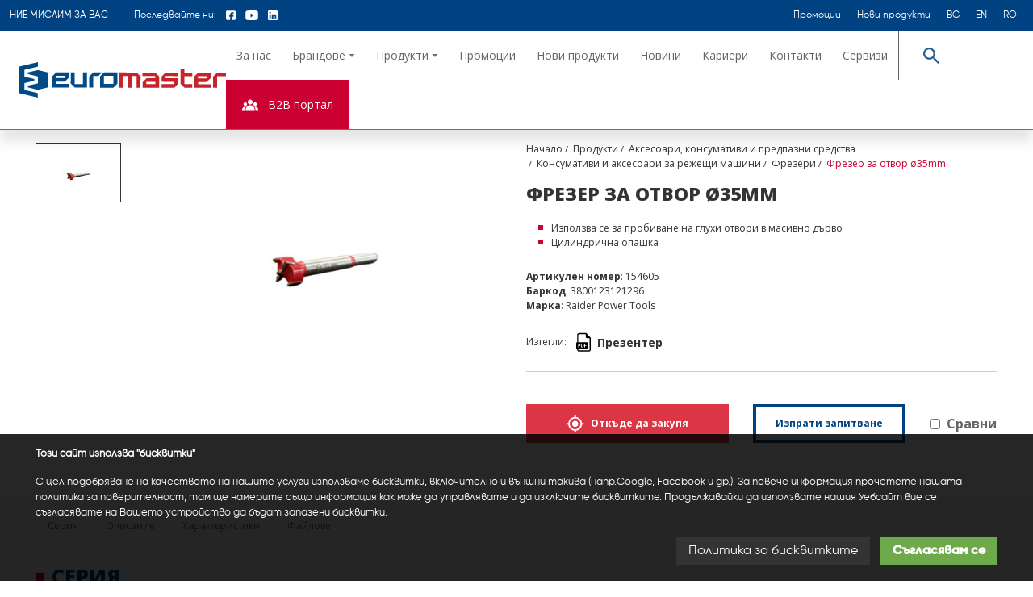

--- FILE ---
content_type: text/html; charset=UTF-8
request_url: https://www.euromasterbg.com/c/frezeri-317/frezer-otvor-35mm-1208
body_size: 56127
content:
<!DOCTYPE html><html lang="bg" data-mobile="false"><head>
 <base href="https://www.euromasterbg.com">
 <meta charset="utf-8">
 <meta http-equiv="X-UA-Compatible" content="IE=edge">
 <meta name="viewport" content="width=device-width, initial-scale=1">
 <title>Фрезер за отвор &oslash;35mm - EUROMASTER Import Export LTD.</title>
 <meta property="og:title" content="Фрезер за отвор &oslash;35mm - EUROMASTER Import Export LTD."/>
 <meta property="og:url" content="https://www.euromasterbg.com/c/frezeri-317/frezer-otvor-35mm-1208"/>
 <meta property="og:type" content="product"/>
 <meta property="product:price:amount" content="7.99"/>
 <meta property="product:price:currency" content="BGN"/>
 <link rel="canonical" href="https://www.euromasterbg.com/"/>
 <link rel="alternate" hreflang="x-default" href="https://www.euromasterbg.com/c/frezeri-317/frezer-otvor-35mm-1208"/>
 <meta property="og:locale:alternate" content="bg_BG"/>
 <link rel="alternate" hreflang="bg" href="https://www.euromasterbg.com/c/frezeri-317/frezer-otvor-35mm-1208"/>
 <meta property="og:locale:alternate" content="en_US"/>
 <link rel="alternate" hreflang="en" href="https://www.euromasterbg.com/en/c/frezeri-317/frezer-otvor-35mm-1208"/>
 <meta property="og:locale:alternate" content="ro_RO"/>
 <link rel="alternate" hreflang="ro" href="https://www.euromasterbg.com/ro/c/frezeri-317/frezer-otvor-35mm-1208"/>
 <meta property="og:description" content="Подходящ за пробиване в меко, твърдо дърво и фурнирни плочи Меко дърво: 600-800 min-1 Твърдо дърво: 400-600 min-1"/>
 <meta name="description" content="Подходящ за пробиване в меко, твърдо дърво и фурнирни плочи Меко дърво: 600-800 min-1 Твърдо дърво: 400-600 min-1"/>
 <link rel="shortcut icon" type="image/png" href="https://www.euromasterbg.com/favicon.png"/>
 <link href='https://fonts.googleapis.com/css?family=Open+Sans:400,800,700,300&subset=latin,cyrillic'
 rel='stylesheet' type='text/css'>
 <link href="https://www.euromasterbg.com/assets/css/bootstrap5.min.css" rel="stylesheet">
 <link href="https://www.euromasterbg.com/assets/css/style.css?v=1.0.0.0.2" rel="stylesheet">
 <link href="https://www.euromasterbg.com/assets/css/responsive.css?v=1.0.0.0.0" rel="stylesheet">
 <link href="https://www.euromasterbg.com/assets/css/tiny-slider.css" rel="stylesheet">
 <link href="https://www.euromasterbg.com/assets/css/css-distributors.css" rel="stylesheet">
 <link href="https://www.euromasterbg.com/assets/plugins/fancybox/jquery.fancybox.css" rel="stylesheet">
 <link rel="stylesheet" href="https://cdnjs.cloudflare.com/ajax/libs/noUiSlider/14.7.0/nouislider.min.css"
 integrity="sha512-40vN6DdyQoxRJCw0klEUwZfTTlcwkOLKpP8K8125hy9iF4fi8gPpWZp60qKC6MYAFaond8yQds7cTMVU8eMbgA=="
 crossorigin="anonymous" referrerpolicy="no-referrer"/>
 <meta name="theme-color" content="#004282">
 <meta name="apple-mobile-web-app-status-bar-style" content="black-translucent">
 <style>
 .brands-dropdown .brand-logo {
 width: 70%;
 margin: auto auto;
 }
 </style>
 <style>
 .pictogram-img {
 width: 78px;
 height: 77px;
 }
 .header-new-bullet {
 width: 10px;
 height: 10px;
 flex-shrink: 0;
 background: #c03;
 display: flex;
 margin-right: 10px;
 }
 </style>
 <style>
 .tns-outer [data-action] {
 display: none
 }
 .series-badge {
 position: absolute;
 background: #3590bd;
 color: white;
 padding: 10px;
 font-size: 14px;
 font-weight: bold;
 text-transform: uppercase;
 top: 0;
 left: -6px;
 z-index: 1;
 }
 .series-badge::after {
 content: "";
 width: 0;
 height: 0;
 position: absolute;
 border-color: transparent #000 transparent transparent;
 border-style: solid;
 border-width: 0 6px 6px 0;
 top: 41px;
 left: 0;
 }
 .series-badge p {
 margin: 0;
 }
 </style>
 <!-- Google Tag Manager -->
 <script>
 (function (w, d, s, l, i) {
 w[l] = w[l] || [];
 w[l].push({
 'gtm.start': new Date().getTime(), event: 'gtm.js'
 });
 var f = d.getElementsByTagName(s)[0],
 j = d.createElement(s), 
 dl = l !== 'dataLayer' ? '&l=' + l : '';
 
 j.async = true;
 j.src = 'https://www.googletagmanager.com/gtm.js?id=' + i + dl;
 
 f.parentNode.insertBefore(j, f);
 })(window, document, 'script', 'dataLayer', 'GTM-T4MCZ54');</script>
 <!-- End Google Tag Manager -->
</head>
<body data-ng-controller="appController"><!-- Google Tag Manager (noscript) -->
<noscript>
 <iframe src="https://www.googletagmanager.com/ns.html?id=GTM-T4MCZ54"
 height="0" width="0" style="display:none;visibility:hidden"></iframe></noscript>
<!-- End Google Tag Manager (noscript) --><div id="fb-root"></div>
<!-- Header --><header id="main-header">
 <div id="topline" class="position-relative z-10">
 <div class="container-fluid">
 <div class="flex items-center space-between">
 <div class="flex items-center space-x-8">
 <div class="text-uppercase">Ние мислим за вас </div>
 <div class="socials d-none d-md-flex flex items-center space-x-3">
 <span>Последвайте ни:</span>
 <a href="https://www.facebook.com/EuromasterImportExport" target="_blank"
 class="currentColor inline-flex">
 <svg class="currentColor w-3 h-3" xmlns="http://www.w3.org/2000/svg"
 xmlns:xlink="http://www.w3.org/1999/xlink" overflow="auto" viewBox="0 0 11 10.7">
 <path
 d="M9.4 0H1.6C.7 0 0 .7 0 1.6v7.5c0 .9.7 1.6 1.6 1.6h3.2V6.9H3.6V5h1.3V3.8c0-1 .9-1.9 1.9-1.9h2v1.9h-2V5h2l-.4 1.9H6.8v3.8h2.6c.9 0 1.6-.7 1.6-1.6V1.6C11 .7 10.3 0 9.4 0"
 c/>
 </svg>
 </a>
 <a href="https://www.youtube.com/Euromasterbulgaria" target="_blank"
 class="currentColor inline-flex">
 <svg class="currentColor w-4 h-3" xmlns="http://www.w3.org/2000/svg"
 xmlns:xlink="http://www.w3.org/1999/xlink" overflow="auto" viewBox="0 0 14 10.7">
 <path
 d="M13.7 9c-.2.7-.6 1.2-1.2 1.3-1.1.4-5.5.4-5.5.4s-4.4 0-5.5-.3C.9 10.2.4 9.7.3 9 0 7.8 0 5.3 0 5.3s0-2.5.3-3.7C.4 1 .9.5 1.5.3 2.6 0 7 0 7 0s4.4 0 5.5.3c.6.2 1.1.7 1.2 1.3.3 1.2.3 3.7.3 3.7s0 2.5-.3 3.7M5.6 3.1v4.6l3.6-2.3-3.6-2.3z"/>
 </svg>
 </a>
 <a href="https://www.linkedin.com/company/euromaster-import-export-ltd" target="_blank"
 class="currentColor inline-flex">
 <svg class="currentColor w-3 h-3" xmlns="http://www.w3.org/2000/svg"
 xmlns:xlink="http://www.w3.org/1999/xlink" overflow="auto" viewBox="0 0 11 11">
 <path
 d="M9.9 0H1.1C.5 0 0 .5 0 1.1v8.8c0 .6.5 1.1 1.1 1.1h8.8c.6 0 1.1-.5 1.1-1.1V1.1C11 .5 10.5 0 9.9 0M3.3 9.4H1.6v-5h1.7v5zm-.8-5.9c-.6 0-1-.4-1-1s.4-1 1-1c.5 0 1 .4 1 1 0 .5-.5 1-1 1m6.9 5.9H7.7v-3c0-.4-.4-.8-.8-.8-.5 0-.8.4-.8.8v2.9H4.4v-5h1.7V5c.3-.4.9-.8 1.4-.8 1 0 1.9.9 1.9 1.9v3.3z"/>
 </svg>
 </a>
 </div>
 </div>
 <div>
 <ul class="list-style-none d-none d-md-flex flex items-stretch space-x-1 my-0 pl-0">
 <li>
 <a href="/promo"
 class="block px-2 no-decoration currentColor">Промоции</a>
 </li>
 <li>
 <a href="https://euromasterbg.com/novi-produkti"
 class="block px-2 no-decoration currentColor">Нови продукти</a>
 </li>
 <li>
 <a href="https://www.euromasterbg.com/c/frezeri-317/frezer-otvor-35mm-1208"
 class="block px-2 no-decoration currentColor">BG</a>
 </li>
 <li>
 <a href="https://www.euromasterbg.com/en/c/frezeri-317/frezer-otvor-35mm-1208"
 class="block px-2 no-decoration currentColor">EN</a>
 </li>
 <li>
 <a href="https://www.euromasterbg.com/ro/c/frezeri-317/frezer-otvor-35mm-1208"
 class="block px-2 no-decoration currentColor">RO</a>
 </li>
 </ul>
 <div class="mobile-lang-dropdown dropdown d-flex d-md-none">
 <a class="btn btn-link dropdown-toggle f-12 no-decoration currentColor py-px px-0 d-flex items-center"
 href="#" role="button" id="toplineLanguageDropdown" data-bs-toggle="dropdown"
 aria-expanded="false">
 Език
 </a>
 <ul class="dropdown-menu" style="inset:unset!important; right: 0"
 aria-labelledby="toplineLanguageDropdown">
 <li><a href="https://www.euromasterbg.com/c/frezeri-317/frezer-otvor-35mm-1208"
 class="dropdown-item block px-4 no-decoration currentColor">BG</a>
 </li>
 <li><a href="https://www.euromasterbg.com/en/c/frezeri-317/frezer-otvor-35mm-1208"
 class="dropdown-item block px-4 no-decoration currentColor">EN</a>
 </li>
 <li><a href="https://www.euromasterbg.com/ro/c/frezeri-317/frezer-otvor-35mm-1208"
 class="dropdown-item block px-4 no-decoration currentColor">RO</a>
 </li>
 </ul>
 </div>
 </div>
 </div>
 </div>
 </div>
 <div id="main-navigation" class="position-relative z-2">
 <div class="inner-container position-relative flex items-center space-between">
 <a href="https://www.euromasterbg.com" id="logo" class="shrink-0 ml-6 w-64">
 <?xml version = "1.0" encoding = "utf-8"?><svg version="1.1" id="Layer_1" xmlns="http://www.w3.org/2000/svg" xmlns:xlink="http://www.w3.org/1999/xlink" x="0px"
 y="0px"
 viewBox="0 0 269.7 46" style="enable-background:new 0 0 269.7 46;" xml:space="preserve"><style type="text/css">
 .logo-main {
 fill-rule: evenodd !important;
 clip-rule: evenodd !important;
 fill: #C5242A !important;
 }
 .logo-main-color-2 {
 fill-rule: evenodd !important;
 clip-rule: evenodd !important;
 fill: #004A87 !important;
 }</style>
 <g>
 <polygon class="logo-main" points="130.7,33.1 130.7,13.4 133.4,13.4 135.8,13.4 141.9,13.5 147,13.5 153,13.5 158.2,18.6 158.1,33.1
153,33.1 153,18.1 147,18.1 147,33.1 141.9,33.1 141.9,18.1 135.8,18.1 135.8,33.1 "/>
 <path class="logo-main" d="M165.9,21h11.4v-2.9h-16.7v-4.6h16.7l5.2,5.2v14.5H179h-1.5h-11.6H162h-1.1v-7L165.9,21L165.9,21z M177.4,28.5
v-2.9h-11.6v2.9H177.4L177.4,28.5z"/>
 <polygon class="logo-main" points="190.9,18.1 190.9,20.9 207.5,21 207.5,21.4 207.5,25.6 207.5,28 202.3,33.2 185.8,33.2 185.8,28.6
202.4,28.6 202.4,25.6 190.9,25.6 190.5,25.6 185.8,25.4 185.8,18.7 191,13.5 207.5,13.6 207.5,18.2 "/>
 <polygon class="logo-main" points="210.4,28 210.4,9 215.5,9 215.5,13.6 225.8,13.6 225.8,18.2 215.5,18.2 215.5,28.6 225.8,28.6
225.8,33.2 215.7,33.2 "/>
 <path class="logo-main" d="M244.8,25.8h-11.4v2.9H250v4.6h-16.7H233h-4.7V18.8l5.2-5.2h11.4h3.9h1.1v7L244.8,25.8L244.8,25.8z
 M233.2,18.2v2.9h11.6v-2.9H233.2L233.2,18.2z"/>
 <polygon class="logo-main" points="258,18.2 258,33.3 252.9,33.3 252.9,18.8 253.8,17.9 255.6,16.3 258.1,13.6 269.7,13.6 269.6,18.2
"/>
 <path class="logo-main-color-2" d="M105.3,18.6L105.3,18.6L105.3,18.6L105.3,18.6z M122.8,13.4h3.1h2v14.5l-5.2,5.2h-12.3h-1.5h-3.6V18.6l5.2-5.2
L122.8,13.4L122.8,13.4z M110.4,17.9v10.4h12.3V17.9H110.4L110.4,17.9z"/>
 <polygon class="logo-main-color-2" points="72.2,13.4 72.2,28.4 83,28.4 83,13.4 88.1,13.4 88.1,32.9 86.8,32.9 83,32.9 72.2,32.9 67,27.7
67.1,13.2 "/>
 <path class="logo-main-color-2"
 d="M91.2,18.6L91.2,18.6L91.2,18.6L91.2,18.6z M96.3,17.9v15.1h-5.1V18.6l5.2-5.2h11.4l-4.6,4.6H96.3L96.3,17.9z"
 />
 <path class="logo-main-color-2" d="M59.5,25.4H48.1v2.9h16.7v4.6H48.1h-0.4H43V18.4l5.2-5.2h11.4h3.9h1.1v7L59.5,25.4L59.5,25.4z M47.9,17.8v2.9
h11.6v-2.9H47.9L47.9,17.8z"/>
 <polygon class="logo-main-color-2" points="24,35.9 11.1,32.7 11.1,30.5 24.2,27.5 24.2,25.9 24.2,23 24.2,20.1 24.2,18.7 11.1,15.5 11.1,13.4
24.2,10.3 37.5,13.5 37.5,32.7 "/>
 <polygon class="logo-main-color-2" points="0,40.3 24,46 24,40.2 6.5,36 6.5,34.6 6.5,28.6 6.5,27.2 19.6,24.2 19.6,22 6.5,18.8 6.5,17.3
6.5,11.4 6.5,10 24.2,5.8 24.2,0 0,5.7 "/>
 </g></svg>
 </a>
 <nav class="navbar position-static flex ">
 <!-- desktop nav -->
 <ul class="navbar-nav d-none d-xl-flex w-full flex wrap flex-row items-stretch">
 <li class="nav-item ">
 <a href="/about-1" class="block nav-link font-sans">За нас</a>
 </li>
 <li class="nav-item dropdown">
 <a href="https://www.euromasterbg.com/brands" class="dropdown-toggle flex items-center space-x-1 nav-link font-sans"
 role="button" data-bs-toggle="dropdown"
 aria-expanded="false"><span>Брандове</span>
 <svg class="caretSvg currentColor w-2 h-1" xmlns="http://www.w3.org/2000/svg"
 viewBox="0 0 7 4">
 <path fill-rule="evenodd" fill="#6E7170" d="M3 0h3.998L3.5 3.997.002 0H3z" />
 </svg></a>
 <div class="dropdown-menu brands-dropdown" aria-labelledby="navbarDropdown">
 <div class="container-fluid">
 <div class="row row-cols-8 space-x-10 items-center">
 <div class="col flex items-center">
 <a href="https://www.euromasterbg.com/brands/raider"
 class="block brand-logo raider"><svg class="w-full raider-st1-logo" xmlns="http://www.w3.org/2000/svg" overflow="auto" viewBox="0 0 532.8 106.1">
 <style>
 .raider-st1 {
 fill-rule: evenodd;
 clip-rule: evenodd
 }
 .raider-st1-logo:hover .raider-st1 {
 fill: #000 !important;
 }
 </style>
 <path d="M509.5 25.1v-18h8c1.6 0 2.8.2 3.6.5.8.3 1.5.9 2 1.7.5.8.7 1.7.7 2.7 0 1.3-.4 2.3-1.2 3.2-.8.9-2.1 1.4-3.8 1.7.6.3 1.1.6 1.4.9.7.6 1.3 1.4 2 2.4l3.1 4.9h-3l-2.4-3.7c-.7-1.1-1.3-1.9-1.7-2.5-.4-.6-.8-1-1.2-1.2-.4-.2-.7-.4-1.1-.5-.3-.1-.7-.1-1.3-.1h-2.8v8h-2.3 0zm2.4-10.1h5.1c1.1 0 1.9-.1 2.5-.3.6-.2 1.1-.6 1.4-1.1.3-.5.5-1 .5-1.6 0-.8-.3-1.5-.9-2.1-.6-.5-1.6-.8-2.9-.8h-5.7V15h0z"
 fill-rule="evenodd" clip-rule="evenodd" stroke="#000" stroke-width=".216" stroke-miterlimit="22.926"/>
 <path class="raider-st1"
 style="fill: #666"
 d="M100.9 13.7l1.5 1 1.5 1.2 1.2 1.3 1.1 1.1 1 1.2 1 1.3.9 1.3.8 1.3.8 1.4.7 1.4.6 1.4.6 1.5.5 1.5.4 1.5.3 1.6.3 1.5.1 1.5.1 1.6v.6l19.5-31.2h44.6l7.6 43.4 10.3-43.4h87.1l1.3.1h1.2l1.3.1 1.2.1 1.2.2 1.2.1 1.2.2 1.2.2 1.2.2 1.1.3 1.2.3 1.1.3 1.1.3 1.1.3 1.1.4 1.1.4 1.1.5 1.1.4 1 .5 1.1.5 1 .6 1 .6 1 .6 1 .7.9.7.9.7.9.7.9.8.9.8.8.9 1.4 1.5 1.3 1.6 1.3 1.7.1.2 4.2-17.5h137.2l1.9.1 1.8.1 1.7.2 1.8.3 1.8.4 1.7.4 1.7.5 1.7.6 1.6.7 1.7.8 1.6.9 1.5 1 1.5 1 1.4 1.2 1.3 1.3 1.1 1.1 1 1.2 1 1.3.9 1.3.8 1.3.8 1.4.7 1.4.6 1.4.6 1.5.5 1.5.4 1.5.3 1.6.2 1.5.2 1.5.1 1.6.1 1.5-.1 1.7-.1 1.6-.2 1.6-.2 1.6-.3 1.6-.4 1.6-.5 1.5-.6 1.5-.6 1.5-.7 1.5-.8 1.5-.8 1.4-.9 1.3-.9 1.3-1.1 1.3-1.1 1.2-1.2 1.3-1.4 1.3-1.4 1.2-1.5 1-1.2.9.2.3.6 1.2.7 1.2.6 1.3.7 1.3.6 1.3.7 1.4.6 1.3.7 1.5.6 1.4.7 1.5.7 1.5.6 1.6 8.5 20.1H441l-3.8-9.2-.4-.9-.4-1-.4-.9-.3-.6-2.9 12.6H300.9l1.8-7.7-1.6.9-1.7.9-1.7.8-1.7.7-1.5.5-1.4.5-1.4.4-1.4.5-1.4.4-1.4.3-1.4.3-1.4.3-1.4.3-1.4.2-1.4.2-1.4.2-1.4.1-1.4.1h-1.4l-1.3.1H143.7l-1.1-11.8H137l-6.1 11.8H60.1l-3.8-9.2-.4-.9-.4-1-.4-1-.3-.5-2.9 12.6H0L23 7.7H80.4l1.9.1 1.8.1 1.7.2 1.8.3 1.8.4 1.7.4 1.7.5 1.7.6 1.7.7 1.6.8 1.6.9 1.5 1z"/>
 <path d="M94.6 63.7l-1.3.8-1.3.6-1.4.6-1.4.6h-.1l.1.2.6.9.6 1 .6 1 .6 1 .6 1.1.6 1.1.6 1.1.6 1.3.6 1.2.6 1.2.6 1.3.6 1.3v.1l41-65.8h35.4L185 84.1l16.5-69.8H240l-20.1 85.1h-70.2l-1.1-11.7H133l-6.2 11.7H64.6l-2.1-5.1-.4-1-.4-1-.4-1-.4-1-.4-1-.5-1-.5-1-.5-1.1-.5-1.1L58 84l-.5-1.1-.6-.9-.5-1.1-.5-1.1-.5-1.1-.5-1.1-.5-1-.5-.9-.5-.9-.4-.9-.3-.6-6 26H8.4l19.9-85.1h52l1.6.1 1.6.1 1.5.2 1.5.2 1.5.3 1.4.4 1.4.4 1.4.5 1.3.5 1.3.6 1.2.7 1.2.8 1.1.8 1.1.9 1 .9.9.9.8 1 .8 1 .7 1 .7 1 .6 1.1.6 1.1.5 1.1.4 1.2.4 1.2.3 1.2.3 1.2.2 1.2.1 1.2.1 1.3v2.6l-.1 1.3-.1 1.3-.2 1.3-.3 1.3-.3 1.3-.4 1.2-.4 1.2-.5 1.2-.6 1.2-.6 1.2-.7 1.1-.7 1.1-.9 1.4-.8 1-.9 1-1 1-1.1 1-1.2 1-1.2.9-1.2.8zM64.2 43.3l.9-.1.8-.1.7-.1.7-.1.6-.1.5-.1.4-.1.3-.1h.1l.4-.1.3-.1.3-.1.1-.1H60l-.3 1.3h3.5l1-.1zm178.9-29H284.4l1.1.1 1.1.1 1.1.1 1.1.1 1.1.1 1.1.2 1 .2 1 .2 1 .2 1 .2 1 .3 1 .3 1 .3.9.3.9.3.9.4.9.4.9.4.9.4.8.5.8.5.8.5.8.5.8.6.7.6.7.6.7.6.7.7.7.7 1.2 1.3 1.1 1.4 1 1.4 1 1.5.9 1.5.8 1.6.7 1.6.6 1.7.6 1.7.5 1.7.4 1.8.3 1.8.3 1.8.2 1.9.1 1.9V51l8.6-36.5h77.1L400.1 41h-38.3l-.5 2.3h38.2l-1.5 6.1-4.7 19.5h-38.6l-.5 2.3h38.7l-6.7 28.2h3.3l7.2-29.7 13.1-55.4h51.5l1.6.1 1.6.1 1.5.2 1.5.2 1.5.3 1.4.4 1.4.4 1.4.5 1.3.5 1.3.6 1.2.7 1.2.8 1.1.8 1.1.9 1 .9.9.9.8 1 .8 1 .7 1 .7 1 .6 1.1.6 1.1.5 1.1.4 1.2.4 1.2.3 1.2.3 1.2.2 1.2.1 1.2.1 1.3V41l-.1 1.3-.1 1.3-.2 1.3-.3 1.3-.3 1.3-.4 1.2-.4 1.2-.5 1.2-.6 1.2-.6 1.2-.7 1.1-.7 1.1-.8 1.1-.8 1-.9 1-1 1-1.1 1-1.1.9-1.2.9-1.2.8-1.3.8-1.3.7-1.4.6-1.4.6h-.1l.1.2.6.9.6 1 .6 1 .6 1 .6 1.1.6 1.1.6 1.1.6 1.2.6 1.2.6 1.2.6 1.3.6 1.3.6 1.3.6 1.4.6 1.4.6 1.4.7 1.5.7 1.5L486 99h-40.3l-2.1-5.1-.4-1-.4-1-.4-1-.4-1-.4-1-.5-1-.5-1-.5-1.1-.5-1.1-.5-1.1-.5-1.1-.5-1.1-.5-1.1-.5-1.1-.5-1.1-.5-1.1-.5-1-.5-.9-.5-.9-.4-.8-.3-.6-6 26H309.3l5.9-25-.4.8-.4.8-.5.8-.5.8-.5.8-1 1.5-1 1.4-1 1.4-1.1 1.3-1.1 1.3-1.1 1.2-1.2 1.2-1.2 1.1-1.2 1.1-1.3 1-1.3.9-1.3.9-1.4.8-1.4.7-1.4.7-1.4.6-1.3.5-1.3.4-1.3.4-1.3.4-1.3.3-1.3.3-1.3.3-1.3.3-1.3.2-1.3.2-1.2.2-1.2.1-1.2.1-1.2.1h-52.5l19.9-84.4zm25.4 55.9h2.5l.8-.1.7-.1.7-.2.6-.2.6-.2.5-.3.5-.3.5-.3.5-.4.5-.4.5-.5.5-.6.5-.7.5-.7.5-.9.5-1 .5-1 .4-1 .4-1 .4-1 .3-1 .3-1 .3-1 .2-1 .2-1 .2-1 .1-1 .1-1 .1-1V46.6l-.1-.3-.1-.3-.1-.3-.1-.3-.1-.2-.1-.2-.1-.2-.1-.2-.1-.2-.1-.1-.1-.1-.1-.1-.1-.1-.1-.1-.1-.1-.2-.1-.2-.1-.3-.1-.3-.1-.4-.1-.4-.1-.5-.1-.6-.1h-4.5l-6 27.2zm176.6-26.9l.9-.1.8-.1.7-.1.7-.1.6-.1.5-.1.4-.1.3-.1h.1l.4-.1.3-.1.3-.1.1-.1h-10.3l-.3 1.3h3.5l1-.1z"
 fill-rule="evenodd" clip-rule="evenodd" fill="#929394"/>
 <path d="M33.6 21h45c7.8 0 13.5 1.8 17 5.5 3.6 3.7 5.4 8.1 5.4 13.3 0 5.6-1.9 10.5-5.7 14.7-3.8 4.2-9.9 6.9-18.3 8.1 5 3.7 10.9 13.7 17.8 30.2H69c-2.2-5.2-4.7-10.9-7.6-17-2.9-6.1-5.1-9.7-6.6-10.7s-3.3-1.5-5.3-1.5h-1.3l-6.7 29.2H16.8L33.6 21zm17.7 29.2h4.6c7.8 0 12.8-.3 15.1-1 2.3-.7 4-1.8 5.1-3.3 1.1-1.6 1.7-3 1.7-4.5 0-1.8-.7-3.3-2-4.3-1.3-1.1-4.2-1.6-8.7-1.6H54.7l-3.4 14.7zm128.5 42.5h-24l-1-11.7H129l-6.2 11.7H96.5L141.2 21h26.1l12.5 71.7zm-26.6-26.9l-2.4-26.1h-.2L137 65.8h16.2zM231.6 21l-17 71.8h-24.8l17-71.8h24.8zm16.8 0h32.5c11.6 0 20 2.8 25.3 8.3 5.3 5.5 7.9 12.8 7.9 21.7 0 8.6-2.3 16.5-6.8 23.8-4.5 7.3-9.9 12.1-16.1 14.4-6.2 2.3-12.1 3.5-17.7 3.5h-41.7L248.4 21zm11.7 55.9h10.1c6.7 0 11.7-3.1 15-9.4 3.3-6.3 4.9-12.5 4.9-18.7 0-3.7-.9-6.6-2.8-8.7-1.9-2.1-5.3-3.2-10.2-3.2h-7.8l-9.2 40zM398.8 21L395 36.4h-39.5l-2.7 11.4h39.6l-3.6 14.5h-39.5l-3.4 14h39.6l-3.9 16.4h-64l17-71.7h64.2zm15.7 0h45c7.8 0 13.5 1.8 17 5.5 3.6 3.7 5.4 8.1 5.4 13.3 0 5.6-1.9 10.5-5.7 14.7-3.8 4.2-9.9 6.9-18.3 8.1 5 3.7 10.9 13.7 17.8 30.2h-25.9c-2.2-5.2-4.7-10.9-7.6-17-2.9-6.1-5.1-9.7-6.6-10.7s-3.3-1.5-5.3-1.5H429l-6.7 29.2h-24.6L414.5 21zm17.7 29.2h4.6c7.8 0 12.8-.3 15.1-1 2.3-.7 4-1.8 5.1-3.3 1.1-1.6 1.7-3 1.7-4.5 0-1.8-.7-3.3-2-4.3-1.3-1.1-4.2-1.6-8.7-1.6h-12.4l-3.4 14.7z"
 fill-rule="evenodd" clip-rule="evenodd" fill="#fff"/>
 <path class="raider-st1"
 d="M516.5 2.8c7.5 0 13.6 6.1 13.6 13.6S524 30 516.5 30s-13.6-6.1-13.6-13.6c0-7.6 6.1-13.6 13.6-13.6zm0-2.8c9 0 16.3 7.3 16.3 16.3s-7.3 16.3-16.3 16.3-16.3-7.3-16.3-16.3S507.5 0 516.5 0z"/></svg></a>
 </div>
 <div class="col flex items-center">
 <a href="https://www.euromasterbg.com/brands/topmaster"
 class="block brand-logo"><svg class="w-full" xmlns="http://www.w3.org/2000/svg" xmlns:xlink="http://www.w3.org/1999/xlink" overflow="auto" viewBox="0 0 145.6 36.3"><style>.topmasterFilled-st1{clip-path:url(#TOPMASTER_FILLED_SVG_2_)}</style><defs><path id="TOPMASTER_FILLED_SVG_1_" d="M0 0h145.6v36.3H0z"/></defs><clipPath id="TOPMASTER_FILLED_SVG_2_"><use xlink:href="#TOPMASTER_FILLED_SVG_1_" overflow="visible"/></clipPath><path class="tmp-colored-logo-bg" d="M8.2.7h129.2c4.1 0 7.5 3.3 7.5 7.4v20.1c0 4.1-3.4 7.4-7.5 7.4H8.2c-4.1 0-7.5-3.3-7.5-7.4V8.1C.7 4 4.1.7 8.2.7" clip-path="url(#TOPMASTER_FILLED_SVG_2_)" fill-rule="evenodd" clip-rule="evenodd" fill="#ffe500"/><path class="topmasterFilled-st1" d="M8.2 0h129.2c2.3 0 4.3.9 5.8 2.4s2.4 3.5 2.4 5.7v20.1c0 2.2-.9 4.3-2.4 5.7-1.5 1.5-3.5 2.4-5.8 2.4H8.2c-2.3 0-4.3-.9-5.8-2.4C.9 32.5 0 30.4 0 28.2V8.1c0-2.2.9-4.2 2.4-5.7S6 0 8.2 0m129.2 1.4L8.2 1.3c-1.9 0-3.6.8-4.8 2a6.8 6.8 0 00-2 4.8v20.1c0 1.9.8 3.5 2 4.8 1.2 1.2 3 2 4.8 2h129.2c1.9 0 3.6-.8 4.8-2 1.2-1.2 2-2.9 2-4.8V8.1c0-1.9-.8-3.5-2-4.8-1.2-1.1-2.9-1.9-4.8-1.9"/><path class="topmasterFilled-st1" d="M126.3 21.3h4.7v-4.8c0-1.7.9-2.6 2.6-2.6h1.1V9.4h-.8c-.8 0-1.5.3-2.2 1-.4.4-.6.7-1.1 1.5V9.7h-4.3v11.6zm-10.7-7.2c.2-1.6.8-2.2 2.1-2.2 1.2 0 1.8.6 2.1 2.2h-4.2zm3.9 3.7c-.4.7-.9 1-1.7 1-1.4 0-2-.7-2.2-2.4h8.8c0-1.4-.1-1.9-.3-2.7-.1-.5-.3-1-.6-1.4-1.1-2-3-2.9-6-2.9-2.7 0-4.4.7-5.5 2.3-.7 1-1.1 2.2-1.1 3.7 0 4.2 2.3 6.3 6.8 6.3 2.5 0 4.2-.7 5.3-2 .4-.5.6-.9.9-1.8l-4.4-.1zm-9.7.2H109.2c-1.2 0-1.6-.2-1.6-1.1v-4.7h2.2V9.7h-2.2V5.9h-4.7v3.8h-1.6v2.6h1.6v5.9c0 2.4 1.1 3.4 3.9 3.4.4 0 .8 0 1.2-.1.8-.1 1.1-.1 1.9-.4l-.1-3.1zm-21.6-.5c.1 1 .2 1.4.6 1.9.2.4.6.8.9 1 1 .7 2.6 1 4.8 1 2.2 0 3.3-.2 4.4-1 1.1-.7 1.6-1.6 1.6-2.9 0-1.7-.8-2.7-2.5-3.3-.6-.2-1.2-.4-1.9-.5-.2 0-.7-.2-1.6-.3-1-.2-1.3-.4-1.3-1s.4-.9 1.2-.9c.8 0 1.4.4 1.6 1.2h4.2c-.2-.8-.3-1.1-.6-1.6-.2-.3-.4-.5-.6-.7-.9-.7-2.5-1.1-4.7-1.1-3.8 0-5.7 1.2-5.7 3.6 0 2.1 1.3 3.1 4.8 3.7 2 .4 2.5.6 2.5 1.2 0 .8-.5 1.1-1.5 1.1-1.1 0-1.5-.4-1.6-1.5l-4.6.1zM81.5 16v.4c0 1.2-.1 1.5-.6 1.9-.4.4-1 .6-1.6.6-.8 0-1.4-.4-1.4-1 0-.3.2-.6.4-.8.3-.2.6-.3 1.5-.6.4-.1.9-.2 1.1-.3.2-.1.3-.1.6-.2m.5 5.2h4.6v-.3c-.4-.3-.5-.6-.5-1v-6.6c0-1 0-1.3-.3-1.9-.2-.4-.5-.8-.8-1-.5-.5-1.3-.8-2.6-1-.9-.1-1.7-.2-2.4-.2-1.6 0-3.4.2-4.3.6-.4.2-.8.4-1.1.8-.6.6-.8 1.1-.9 2.4h4.6c.2-.9.6-1.2 1.7-1.2 1 0 1.6.4 1.6 1 0 .3-.1.5-.2.7-.2.2-.5.3-1.4.4l-1.2.1c-2 .2-2.8.4-3.5.7-.4.2-.7.4-1 .6-.7.6-1 1.5-1 2.6 0 2.3 1.5 3.6 4.3 3.6 1.4 0 2.7-.3 3.4-.9.2-.2.6-.5.9-1l.1 1.6zm-31.2 0h4.6v-6.3c0-1.4.6-2.1 1.7-2.1s1.6.8 1.6 2.3v6.1h4.6v-6.3c0-1.4.6-2.2 1.7-2.2 1 0 1.6.7 1.6 2.1v6.3h4.6v-8c0-2.5-1.6-3.9-4.3-3.9-1 0-2 .2-2.7.6-.6.2-.9.5-1.5 1.3-.5-.7-.7-.9-1-1.2-.6-.5-1.3-.7-2.4-.7-.9 0-1.5.1-2.4.5-.5.2-.9.4-1 .5-.2.1-.4.4-.7.8V9.4h-4.3l-.1 11.8zm-6.6-5.9c0 1.8-.7 2.7-1.9 2.7-1.3 0-1.9-.9-1.9-2.7 0-1.8.7-2.7 2-2.7 1.1 0 1.8 1 1.8 2.7m-8.4 10.6h4.6v-6.5c.6 1 1 1.5 1.7 1.7.5.2 1.1.3 1.7.3 1.7 0 2.5-.4 3.5-1.5 1.1-1.2 1.6-2.7 1.6-4.5 0-3.7-2-6.2-5.1-6.2-.9 0-1.8.2-2.4.6-.6.4-1 .9-1.5 2.2V9.6h-4.1v16.3zM25.3 15.4c0-2.2.6-3.1 1.9-3.1 1.4 0 2 .9 2 2.9 0 1.1 0 1.6-.2 2.1-.3.8-.9 1.2-1.6 1.2-1.5-.1-2.1-1-2.1-3.1m-4.7.1c.1 3.8 2.5 6 6.5 6 4.4 0 6.8-2.2 6.8-6.1 0-1.8-.6-3.3-1.6-4.4-1.2-1.2-2.5-1.7-4.9-1.7-3.4 0-5.3 1-6.3 3.3-.3.8-.5 1.8-.5 2.7v.2zm-1.1 2.4H18.9c-1.2 0-1.6-.2-1.6-1.1v-4.7h2.2V9.5h-2.2V5.7h-4.7v3.8H11v2.6h1.6V18c0 2.4 1.1 3.4 3.9 3.4.4 0 .8 0 1.2-.1.8-.1 1.1-.1 1.9-.4l-.1-3zM129.8 30.3l1.1-5.4h-1.1l-1.1 5.4h1.1zm-3.5-.7c-.4 0-.5-.3-.5-.7 0-.7.7-1.5 1.5-1.6h.3l-.3 1.2c-.2.6-.5 1.1-1 1.1m.7.1c0 .2-.1.4-.1.5h1.1c0-.3.1-.7.2-1.2.1-.8.4-2.3.5-2.5-.4-.1-.7-.1-1.3-.1-.4 0-1.1.2-1.6.6-1 .8-1.1 1.6-1.1 2.1 0 .7.5 1.3 1.1 1.3.6 0 1-.2 1.2-.7m-3.2.6l.5-2.4c0-.2.1-.4.1-.6 0-.5-.4-.9-1.1-.9-.5 0-.9.2-1.3.7l.1-.6h-1.2c0 .3-.1.7-.1 1l-.5 2.8h1.1l.4-2c0-.1.2-.8.8-.8.4 0 .4.3.4.5v.3l-.4 2h1.2zm-5.1-2.3c0 .9-.6 1.5-1 1.5-.5 0-.6-.4-.6-.8 0-.7.4-1.5 1.1-1.5.4 0 .5.4.5.8m-1.3 2.4c.5 0 .9-.1 1.3-.3.8-.5 1.2-1.3 1.2-2.1 0-.9-.5-1.6-1.6-1.6-.7 0-1.2.2-1.6.5-.6.5-.8 1.2-.8 1.9-.1.9.5 1.6 1.5 1.6m-2.6-.1l.8-3.8h-1.2l-.8 3.8h1.2zm.9-4.3l.2-1h-1.2l-.2 1h1.2zm-4.1 4.4c.9 0 1.5-.5 1.5-1.5 0-.6-.4-.8-.8-.9-.3-.1-.6-.2-.6-.4 0-.3.4-.3.7-.3.3 0 .6.1.8.2l.2-.8c-.3-.1-.8-.2-1.1-.2-1.2 0-1.8.4-1.8 1.3 0 .5.4.7.7.9.3.2.7.2.7.5s-.4.4-.7.4c-.4 0-.7 0-1-.2l-.3.9c.5 0 1.1.1 1.7.1m-3.3 0c.9 0 1.5-.5 1.5-1.5 0-.6-.4-.8-.8-.9-.3-.1-.6-.2-.6-.4 0-.3.4-.3.7-.3.3 0 .6.1.8.2l.2-.8c-.3-.1-.8-.2-1.1-.2-1.2 0-1.8.4-1.8 1.3 0 .5.4.7.7.9.3.2.7.2.7.5s-.4.4-.7.4c-.4 0-.7 0-1-.2l-.3.9c.4 0 1 .1 1.7.1m-3.9-2.2V28c.1-.4.4-.9.9-.9.2 0 .3.1.3.3s0 .3-.2.4c0 .2-.3.3-1 .4m0 .7c1-.1 1.6-.3 2-.6.3-.3.4-.7.4-1.1 0-.6-.5-.8-1.2-.8-1.1 0-2 .7-2.2 2 0 .2-.1.4-.1.6 0 .9.6 1.4 1.6 1.4.5 0 1-.1 1.2-.2l.2-1c-.2.2-.6.3-1.1.3-.5 0-.8-.1-.8-.6m-1.9-1.6h.8l.2-.8h-.8c.1-.4.2-.8.7-.8h.3l.3-.9c-.3-.1-.5-.1-.7-.1-.4 0-.9.1-1.2.5-.3.4-.4.8-.5 1.2h-.7l-.2.8h.7l-.6 3h1.1l.6-2.9zM99 28c0 .9-.6 1.5-1 1.5-.5 0-.6-.4-.6-.8 0-.7.4-1.5 1.1-1.5.4 0 .5.4.5.8m-1.2 2.4c.5 0 .9-.1 1.3-.3.8-.5 1.2-1.3 1.2-2.1 0-.9-.5-1.6-1.6-1.6-.7 0-1.2.2-1.6.5-.6.5-.8 1.2-.8 1.9-.1.9.5 1.6 1.5 1.6m-1.7-2.8l.2-1.1c-.1 0-.2-.1-.2-.1-.7 0-1 .4-1.2 1l.2-.9H94c-.1.4-.1.7-.2 1l-.5 2.8h1.2l.3-1.6c.1-.5.3-1.1 1-1.1h.3m-4.7-.4c.4 0 .5.3.5.7 0 .7-.7 1.5-1.5 1.6h-.3l.3-1.2c.2-.6.5-1.1 1-1.1m-1.3 3.2h.1c.4 0 1.1-.1 1.7-.5.9-.8 1-1.6 1-2.1 0-.7-.5-1.3-1.1-1.3-.6 0-.9.2-1.1.5l.2-.8h-1c-.1.6-.2.9-.2 1.1l-1 4.6h1.2l.2-1.5zM12.6 28.2H84v.9H12.6z"/></svg></a>
 </div>
<div class="col flex items-center">
<a href="https://www.euromasterbg.com/brands/gardex"
 class="block brand-logo"><svg version="1.1" class="w-full" id="Layer_1" xmlns="http://www.w3.org/2000/svg" xmlns:xlink="http://www.w3.org/1999/xlink" x="0px" y="0px"
 viewBox="0 0 202.2 69.6" style="enable-background:new 0 0 202.2 69.6;" xml:space="preserve"><style type="text/css">
 .st0{fill:#9D9D9C;}
 .st1{fill:#B4CC05;}</style>
 <path class="st0" d="M36.6,26.7c0,3.5-0.4,6.3-1.3,8.5c-1.3,3.3-3.4,5.9-6.4,7.7c-2.9,1.7-6.3,2.6-10.3,2.6c-6.4,0-11.4-2-14.8-6
C1.3,36.4,0,32.8,0,28.6c0-4.6,1.5-8.5,4.6-11.7c3.5-3.6,8.3-5.4,14.5-5.4c4.1,0,7.6,1,10.5,2.9c2.1,1.4,3.8,3.4,5.3,6.1l-8.6,3.2
c-0.7-1.5-1.6-2.6-2.6-3.4c-1.4-1.1-3.1-1.6-5-1.6c-4,0-6.7,1.9-8.3,5.6c-0.6,1.4-0.9,2.8-0.9,4.2c0,3,1.1,5.6,3.2,7.6
c1.6,1.5,3.6,2.3,6.2,2.3c2.3,0,4.1-0.6,5.5-1.8c0.9-0.8,1.5-2,1.7-3.6h-7.5v-6.3H36.6z"/>
 <path class="st0" d="M100.1,44.4H88.8l-8.7-12.3v12.3h-9.1V12.5h14.1c4.1,0,7.2,1.1,9.2,3.4c1.6,1.8,2.4,4,2.4,6.4
c0,2.8-0.9,5.1-2.8,6.8c-1.2,1.1-2.8,1.8-4.9,2.2L100.1,44.4z M87.4,22.8c0-1.1-0.5-2.1-1.4-2.9c-0.9-0.7-2.2-1.1-4.1-1.1h-1.7v7.9
h1.7c1.9,0,3.3-0.4,4.1-1.1C86.9,24.9,87.4,23.9,87.4,22.8z"/>
 <path class="st0" d="M131.8,28.5c0,3.3-1.1,6.4-3.3,9.2c-2.2,2.8-5,4.8-8.4,5.9c-1.8,0.6-3.7,0.9-5.5,0.9h-13.4V12.5h13.4
c3.3,0,6.3,0.8,9.1,2.5c2.8,1.6,4.9,3.8,6.3,6.5C131.2,23.8,131.8,26.1,131.8,28.5z M122.3,28.5c0-2.2-0.7-4.1-2-5.8
c-1.8-2.2-4.5-3.3-8-3.3h-2.1v18.1h2.1c3.6,0,6.3-1.1,8-3.3C121.6,32.6,122.3,30.7,122.3,28.5z"/>
 <path class="st1" d="M188.8,23c0.9,0,1.8,0.4,2.6,1.2l1.1-1.1c-1-1.1-2.2-1.7-3.6-1.7c-0.8,0-1.6,0.2-2.3,0.6
c-1.5,0.8-2.2,2.1-2.2,3.8c0,1.3,0.4,2.4,1.2,3.2c0.8,0.8,1.9,1.2,3.2,1.2c0.8,0,1.4-0.1,2-0.4c0.5-0.2,1.1-0.6,1.6-1.2l-1.1-1.1
c-0.4,0.4-0.8,0.7-1.1,0.9c-0.4,0.2-0.9,0.3-1.4,0.3c-0.5,0-1-0.1-1.5-0.4c-0.9-0.5-1.4-1.4-1.4-2.5c0-0.8,0.3-1.5,0.8-2
C187.4,23.3,188,23,188.8,23z"/>
 <path class="st1" d="M200.9,22.7c-0.8-0.9-1.9-1.3-3.1-1.3c-0.8,0-1.5,0.2-2.2,0.6c-0.7,0.4-1.2,0.9-1.6,1.6
c-0.4,0.7-0.6,1.4-0.6,2.2c0,1.2,0.4,2.3,1.3,3.1c0.8,0.8,1.9,1.3,3.1,1.3c1.2,0,2.2-0.4,3.1-1.3c0.8-0.8,1.2-1.9,1.2-3.1
C202.2,24.6,201.8,23.6,200.9,22.7z M199.8,27.8c-0.5,0.6-1.2,0.8-2,0.8c-0.7,0-1.3-0.2-1.8-0.6c-0.7-0.5-1-1.3-1-2.2
c0-0.8,0.3-1.5,0.8-2c0.5-0.6,1.2-0.8,2-0.8c0.8,0,1.4,0.3,2,0.8c0.5,0.6,0.8,1.2,0.8,2C200.6,26.6,200.3,27.3,199.8,27.8z"/>
 <path class="st1" d="M196.8,0h-10.2l-12.7,20.8l-4.7-8.3h-9h-1.2h-25.3v31.9h16.9l5.7-6.9h-13.5v-5.7h10.2v-6.9h-10.2v-5.4h21l5.5,8
l-17.5,23.4H6.1c-0.6,0-1.1,0.5-1.1,1.1c0,0.6,0.5,1.1,1.1,1.1h144l-12.3,16.5h10l26-35.3l6.8,10.4h10l-12-17L196.8,0z"/>
 <path class="st0" d="M69.9,44.4h-9.7L58,38.9H45.4L43,44.4h-9.6l13.5-31.9h9.9L69.9,44.4z M55.5,32.5l-3.8-10.2l-3.8,10.2H55.5z"/>
 <g>
 <path class="st1" d="M97.1,60.3h-3.2v9.1h-2.5v-9.1h-3.2v-2h8.8V60.3z"/>
 <path class="st1" d="M102.7,69.6c-1.6,0-2.9-0.5-3.9-1.6c-1-1-1.5-2.4-1.5-4.1c0-1.8,0.5-3.2,1.5-4.3c1-1.1,2.4-1.6,4.1-1.6
c1.6,0,2.9,0.5,3.9,1.6c1,1,1.5,2.4,1.5,4.1c0,1.7-0.5,3.2-1.5,4.2S104.4,69.6,102.7,69.6z M102.8,60.2c-0.9,0-1.6,0.3-2.1,1
c-0.5,0.7-0.8,1.5-0.8,2.6c0,1.1,0.3,2,0.8,2.6c0.5,0.6,1.2,1,2,1c0.9,0,1.5-0.3,2.1-0.9c0.5-0.6,0.8-1.5,0.8-2.6
c0-1.2-0.2-2.1-0.7-2.7C104.4,60.5,103.7,60.2,102.8,60.2z"/>
 <path class="st1" d="M114.8,69.6c-1.6,0-2.9-0.5-3.9-1.6c-1-1-1.5-2.4-1.5-4.1c0-1.8,0.5-3.2,1.5-4.3c1-1.1,2.4-1.6,4.1-1.6
c1.6,0,2.9,0.5,3.9,1.6c1,1,1.5,2.4,1.5,4.1c0,1.7-0.5,3.2-1.5,4.2C117.7,69,116.4,69.6,114.8,69.6z M114.9,60.2
c-0.9,0-1.6,0.3-2.1,1c-0.5,0.7-0.8,1.5-0.8,2.6c0,1.1,0.3,2,0.8,2.6c0.5,0.6,1.2,1,2,1c0.9,0,1.5-0.3,2.1-0.9
c0.5-0.6,0.8-1.5,0.8-2.6c0-1.2-0.2-2.1-0.7-2.7C116.4,60.5,115.7,60.2,114.9,60.2z"/>
 <path class="st1" d="M128.8,69.4h-6.6V58.2h2.5v9.1h4.1V69.4z"/>
 <path class="st1" d="M129.7,68.9v-2.5c0.5,0.4,0.9,0.7,1.5,0.8c0.5,0.2,1.1,0.3,1.6,0.3c0.3,0,0.6,0,0.8-0.1
c0.2-0.1,0.4-0.1,0.6-0.2c0.2-0.1,0.3-0.2,0.4-0.4c0.1-0.1,0.1-0.3,0.1-0.4c0-0.2-0.1-0.4-0.2-0.6c-0.1-0.2-0.3-0.3-0.5-0.5
c-0.2-0.1-0.5-0.3-0.8-0.4c-0.3-0.1-0.6-0.3-1-0.4c-0.9-0.4-1.5-0.8-1.9-1.3c-0.4-0.5-0.6-1.2-0.6-1.9c0-0.6,0.1-1.1,0.3-1.5
c0.2-0.4,0.5-0.8,1-1c0.4-0.3,0.9-0.5,1.4-0.6c0.5-0.1,1.1-0.2,1.7-0.2c0.6,0,1.1,0,1.5,0.1c0.4,0.1,0.9,0.2,1.2,0.3v2.3
c-0.2-0.1-0.4-0.2-0.6-0.3c-0.2-0.1-0.4-0.2-0.7-0.2c-0.2-0.1-0.5-0.1-0.7-0.1c-0.2,0-0.4,0-0.7,0c-0.3,0-0.5,0-0.8,0.1
c-0.2,0.1-0.4,0.1-0.6,0.2c-0.2,0.1-0.3,0.2-0.4,0.4c-0.1,0.1-0.1,0.3-0.1,0.5c0,0.2,0,0.4,0.1,0.5c0.1,0.1,0.2,0.3,0.4,0.4
c0.2,0.1,0.4,0.3,0.7,0.4c0.3,0.1,0.6,0.3,0.9,0.4c0.4,0.2,0.8,0.4,1.2,0.6c0.4,0.2,0.7,0.4,0.9,0.7c0.3,0.3,0.4,0.6,0.6,0.9
c0.1,0.3,0.2,0.7,0.2,1.2c0,0.6-0.1,1.1-0.4,1.6c-0.2,0.4-0.6,0.8-1,1c-0.4,0.3-0.9,0.4-1.4,0.6c-0.5,0.1-1.1,0.2-1.7,0.2
c-0.6,0-1.2-0.1-1.7-0.2C130.6,69.3,130.1,69.1,129.7,68.9z"/>
 </g></svg></a>
</div>
 <div class="col flex items-center">
 <a href="https://www.euromasterbg.com/brands/metabo"
 class="block brand-logo"><svg class="w-full" xmlns="http://www.w3.org/2000/svg" xmlns:xlink="http://www.w3.org/1999/xlink" overflow="auto" viewBox="0 0 320 96.2"><style>.metabo-st0,.metabo-st1{fill-rule:evenodd;clip-rule:evenodd;fill:#224b44}.metabo-st1{fill:#234b44}</style><path class="metabo-st0" d="M290.8 53c5.1 0 9.2-4.4 9.2-9.9s-4.1-9.9-9.2-9.9-9.2 4.4-9.2 9.9 4.1 9.9 9.2 9.9m-24.6-9.4c0-13.1 10.9-23.8 24.5-23.8s24.5 10.6 24.5 23.8-10.9 23.8-24.5 23.8c-13.6-.1-24.5-10.7-24.5-23.8M19.3 21.7H0v12.9h4.2v18.2H0v13.1h19.6V38.2c0-2.4.8-4.9 4.4-4.9 3.7 0 4.5 2.5 4.4 4.9v27.6h15.1V38.2c0-2.5.8-4.9 4.4-4.9 3.6 0 4.4 2.5 4.4 4.9v27.6H72v-13h-4V34.5c0-10-5.2-14.7-12.5-14.7-5.1 0-9.4 2-12.8 5.8-2.1-3.4-4.5-5.8-11.1-5.8-5.5.1-9.1 1.9-12.2 5.6v-3.7zM146.5 7.5h-15v14.2h-4.1v12.8h4.1v18.3h-4.3v13.1h23.6V52.8h-4.2V34.5h4V21.7h-4.1zM178 52.9c5 0 9.1-4.4 9.1-9.9 0-5.4-4.1-9.9-9.1-9.9s-9.1 4.4-9.1 9.9 4 9.9 9.1 9.9m8.7-28.2v-3.1h19.2v12.9h-3.7v18.2h3.6v13.1h-19.5v-3.1c-3.4 2.9-7.6 4.5-12.2 4.5-11.3 0-20.5-10.5-20.5-23.5s9.2-23.5 20.5-23.5c4.8.2 9.2 1.5 12.6 4.5M239.2 52.9c5 0 9.1-4.4 9.1-9.8s-4.1-9.8-9.1-9.8-9.1 4.4-9.1 9.8 4.1 9.8 9.1 9.8m3.7-32.4c11.3 0 20.5 10.5 20.5 23.4 0 12.9-9.2 23.4-20.5 23.4-4.6 0-8.8-1.6-12.2-4.5v3.1h-19.5V52.8h3.6V17.4h-3.6V4.6h19.2v20.2c3.5-3 7.8-4.3 12.5-4.3M107.1 38.7c0-4.2-3.5-7.6-7.8-7.6-3.8 0-7.7 3.5-7.7 7.6h15.5zm-.3 14.5h15.8c-1.7 6.9-10.7 14.7-23.3 14.8C86.7 68 75 59.2 75 44c0-12.7 9-23.7 24.4-23.9 14.9-.2 24.3 11.3 24.4 23.9 0 1.3-.1 2.4-.3 3.6H91.6c.1 5.6 3.1 7.8 7.6 8.2 2.2.2 5.7-.4 7.6-2.6"/><path class="metabo-st1" d="M314.1 5.2c1 0 1.2-.5 1.2-1s-.2-.8-1.1-.8h-1.3v1.8h1.2zm-1.2 1v3h-1.1V2.3h2.2c1.3 0 2.6.3 2.6 1.9 0 .8-.5 1.4-1.4 1.6 1 .2 1.1.6 1.2 1.4.1.7.2 1.4.4 2h-1.4c-.1-.4-.2-.8-.2-1.2-.1-.6-.1-1.1-.4-1.5-.3-.3-.6-.3-1-.3h-.9zm6.1-.4c0-2.6-2.1-4.8-4.8-4.8-2.7 0-4.8 2.2-4.8 4.8 0 2.7 2.2 4.8 4.8 4.8 2.6.1 4.8-2.1 4.8-4.8m-10.7 0c0-3.2 2.6-5.8 5.9-5.8 3.2 0 5.8 2.6 5.8 5.8 0 3.3-2.6 5.9-5.8 5.9-3.3 0-5.9-2.6-5.9-5.9"/><path class="separator-line" fill="none" stroke="#234b44" stroke-miterlimit="10" d="M0 79.5h315.4"/><path class="metabo-st1" d="M2 90.8h.8c.7 0 1.9 0 1.9-1.4 0-1.3-1.1-1.3-1.6-1.3H2v2.7zm-2-4.2h2.9c1.4 0 2.5.1 3.3 1 .5.6.6 1.3.6 1.8 0 1.1-.5 2-1.2 2.5-.7.4-1.6.4-2.1.4H2.1V96H0v-9.4zM11.4 90.7H13c.2 0 .7 0 1-.3.1-.1.5-.4.5-1.1 0-.6-.3-.9-.5-1.1-.3-.2-.7-.2-1.3-.2h-1.4v2.7zm-2-4.1H13c1 0 2.1 0 2.8.6.6.5.8 1.2.8 1.8 0 1.8-1.5 2.2-2 2.3 1.4.1 1.5.9 1.7 2.2.1 1.1.2 1.6.3 1.8.1.4.2.5.3.7h-2.2c-.1-.5-.4-2.9-.5-3.3-.2-.5-.7-.5-1-.5h-1.8V96h-2v-9.4zM22.1 94c.3.4.8.8 1.7.8.8 0 1.4-.3 1.8-.9.3-.5.6-1.2.6-2.7 0-.5 0-1.1-.2-1.7-.4-1.2-1.2-1.7-2.1-1.7-.8 0-1.4.3-1.7.8-.5.6-.7 1.7-.7 2.7-.1 1 0 2 .6 2.7m1.7-7.6c1 0 2.4.2 3.3 1.3 1 1.1 1.2 2.6 1.2 3.5 0 1.4-.4 2.8-1.2 3.7-1 1.2-2.6 1.3-3.3 1.3-1.2 0-2.5-.4-3.3-1.3-1-1.1-1.2-2.7-1.2-3.5 0-2.5 1.1-5 4.5-5M31.2 86.6h6.1v1.5h-4v2.3H37V92h-3.7v4h-2.1zM40.1 86.6h6.2v1.5h-4.2v2.3h4v1.5h-4v2.5h4.4V96h-6.4zM51.1 93c0 .4 0 1.8 1.7 1.8 1.1 0 1.8-.5 1.8-1.3s-.6-1-1.8-1.3c-2.2-.6-3.5-1.2-3.5-2.8 0-1.5 1.1-2.9 3.7-2.9 1 0 2.1.2 2.8 1.1.5.7.5 1.4.5 1.7h-1.9c0-.3-.1-1.4-1.5-1.4-.9 0-1.5.5-1.5 1.3 0 .9.7 1 2 1.4 1.6.4 3.2.8 3.2 2.7 0 1.7-1.4 3.1-4 3.1C49 96.2 49 93.9 49 93h2.1zM61.3 93c0 .4 0 1.8 1.7 1.8 1.1 0 1.8-.5 1.8-1.3s-.6-1-1.8-1.3c-2.2-.6-3.5-1.2-3.5-2.8 0-1.5 1.1-2.9 3.7-2.9 1 0 2.1.2 2.8 1.1.5.7.5 1.4.5 1.7h-1.9c0-.3-.1-1.4-1.5-1.4-.9 0-1.5.5-1.5 1.3 0 .9.7 1 2 1.4 1.6.4 3.2.8 3.2 2.7 0 1.7-1.4 3.1-4 3.1-3.6 0-3.6-2.3-3.6-3.2h2.1zM69.7 86.6h2V96h-2zM77.4 94c.3.4.8.8 1.7.8.8 0 1.4-.3 1.8-.9.3-.5.6-1.2.6-2.7 0-.5 0-1.1-.2-1.7-.4-1.2-1.2-1.7-2.1-1.7-.8 0-1.4.3-1.7.8-.5.6-.7 1.7-.7 2.7-.1 1 .1 2 .6 2.7m1.7-7.6c1 0 2.4.2 3.3 1.3 1 1.1 1.2 2.6 1.2 3.5 0 1.4-.4 2.8-1.2 3.7-1 1.2-2.6 1.3-3.3 1.3-1.2 0-2.5-.4-3.3-1.3-1-1.1-1.2-2.7-1.2-3.5 0-2.5 1.1-5 4.5-5M86.6 86.6h3l3.5 7.4v-7.4h1.8V96h-2.7l-3.7-7.8V96h-1.9zM103.2 92.4l-1.3-4-1.4 4h2.7zm0-5.8l3.3 9.4h-2l-.7-2H100l-.7 2h-1.9l3.4-9.4h2.4zM109.1 86.6h2.1v7.8h4V96h-6.1zM125 90.8h.8c.6 0 1.9 0 1.9-1.4 0-1.3-1.1-1.3-1.7-1.3h-1v2.7zm-2-4.2h2.9c1.4 0 2.5.1 3.3 1 .5.6.6 1.3.6 1.8 0 1.1-.5 2-1.2 2.5-.7.4-1.6.4-2.1.4H125V96h-2v-9.4zM134.9 94c.3.4.8.8 1.7.8.8 0 1.4-.3 1.8-.9.3-.5.6-1.2.6-2.7 0-.5 0-1.1-.2-1.7-.4-1.2-1.2-1.7-2.1-1.7-.8 0-1.4.3-1.7.8-.5.6-.7 1.7-.7 2.7-.1 1 .1 2 .6 2.7m1.8-7.6c1 0 2.4.2 3.3 1.3 1 1.1 1.2 2.6 1.2 3.5 0 1.4-.4 2.8-1.2 3.7-1 1.2-2.6 1.3-3.3 1.3-1.2 0-2.5-.4-3.3-1.3-1-1.1-1.2-2.7-1.2-3.5-.1-2.5 1.1-5 4.5-5M145.2 86.6l1.5 7.1 1.8-7.1h2.3l1.7 7.1 1.5-7.1h1.9l-2.4 9.4h-2.2l-1.7-7.2-1.9 7.2h-2.2l-2.3-9.4zM158.5 86.6h6.2v1.5h-4.2v2.3h4v1.5h-4v2.5h4.4V96h-6.4zM169.7 90.7h1.6c.2 0 .7 0 1-.3.1-.1.5-.4.5-1.1 0-.6-.3-.9-.5-1.1-.3-.2-.7-.2-1.3-.2h-1.4v2.7zm-2-4.1h3.6c1 0 2.1 0 2.8.6.6.5.8 1.2.8 1.8 0 1.8-1.5 2.2-2 2.3 1.4.1 1.5.9 1.7 2.2.1 1.1.2 1.6.3 1.8.1.4.2.5.3.7H173c-.1-.5-.4-2.9-.5-3.3-.2-.5-.7-.5-1-.5h-1.8V96h-2.1v-9.4zM184 88.2h-2.8v-1.6h7.6v1.6h-2.7V96H184zM193.3 94c.3.4.8.8 1.7.8.8 0 1.4-.3 1.8-.9.3-.5.6-1.2.6-2.7 0-.5 0-1.1-.2-1.7-.4-1.2-1.2-1.7-2.1-1.7-.8 0-1.4.3-1.7.8-.5.6-.7 1.7-.7 2.7-.1 1 .1 2 .6 2.7m1.7-7.6c1 0 2.4.2 3.3 1.3 1 1.1 1.2 2.6 1.2 3.5 0 1.4-.4 2.8-1.2 3.7-1 1.2-2.6 1.3-3.3 1.3-1.2 0-2.5-.4-3.3-1.3-1-1.1-1.2-2.7-1.2-3.5 0-2.5 1.2-5 4.5-5M205 94c.3.4.8.8 1.7.8.8 0 1.4-.3 1.8-.9.3-.5.6-1.2.6-2.7 0-.5 0-1.1-.2-1.7-.4-1.2-1.2-1.7-2.1-1.7-.8 0-1.4.3-1.7.8-.5.6-.7 1.7-.7 2.7-.1 1 0 2 .6 2.7m1.7-7.6c1 0 2.4.2 3.3 1.3 1 1.1 1.2 2.6 1.2 3.5 0 1.4-.4 2.8-1.2 3.7-1 1.2-2.6 1.3-3.3 1.3-1.2 0-2.5-.4-3.3-1.3-1-1.1-1.2-2.7-1.2-3.5 0-2.5 1.1-5 4.5-5M214.2 86.6h2v7.8h4V96h-6zM229.7 93c0 .4 0 1.8 1.7 1.8 1.1 0 1.8-.5 1.8-1.3s-.6-1-1.8-1.3c-2.2-.6-3.5-1.2-3.5-2.8 0-1.5 1.1-2.9 3.7-2.9 1 0 2.1.2 2.8 1.1.5.7.5 1.4.5 1.7H233c0-.3-.1-1.4-1.5-1.4-.9 0-1.5.5-1.5 1.3 0 .9.7 1 2 1.4 1.6.4 3.2.8 3.2 2.7 0 1.7-1.4 3.1-4 3.1-3.6 0-3.6-2.3-3.6-3.2h2.1zM240.7 94c.3.4.8.8 1.7.8.8 0 1.4-.3 1.8-.9.3-.5.6-1.2.6-2.7 0-.5 0-1.1-.2-1.7-.4-1.2-1.2-1.7-2.1-1.7-.8 0-1.4.3-1.7.8-.5.6-.7 1.7-.7 2.7-.1 1 0 2 .6 2.7m1.7-7.6c1 0 2.4.2 3.3 1.3 1 1.1 1.2 2.6 1.2 3.5 0 1.4-.4 2.8-1.2 3.7-1 1.2-2.6 1.3-3.3 1.3-1.2 0-2.5-.4-3.3-1.3-1-1.1-1.2-2.7-1.2-3.5 0-2.5 1.1-5 4.5-5M249.9 86.6h2v7.8h4.1V96h-6.1zM260.7 86.6v5.7c0 1 .1 2.3 2 2.3.3 0 1.3 0 1.8-.8.2-.3.3-.7.3-1.6v-5.6h2v5.9c0 2.8-2.2 3.7-4.1 3.7-.9 0-2.7-.2-3.5-1.6-.5-.7-.5-1.4-.5-2.3v-5.6h2zM272.3 88.2h-2.8v-1.6h7.7v1.6h-2.8V96h-2.1zM279.6 86.6h2V96h-2zM287.3 94c.3.4.8.8 1.7.8.8 0 1.4-.3 1.8-.9.3-.5.6-1.2.6-2.7 0-.5 0-1.1-.2-1.7-.4-1.2-1.2-1.7-2.1-1.7-.8 0-1.4.3-1.7.8-.5.6-.7 1.7-.7 2.7-.1 1 .1 2 .6 2.7m1.7-7.6c1 0 2.4.2 3.3 1.3 1 1.1 1.2 2.6 1.2 3.5 0 1.4-.4 2.8-1.2 3.7-1 1.2-2.6 1.3-3.3 1.3-1.2 0-2.5-.4-3.3-1.3-1-1.1-1.2-2.7-1.2-3.5 0-2.5 1.1-5 4.5-5M296.5 86.6h2.9L303 94v-7.4h1.8V96h-2.7l-3.7-7.8V96h-1.9zM309.7 93c0 .4 0 1.8 1.7 1.8 1.1 0 1.8-.5 1.8-1.3s-.6-1-1.8-1.3c-2.2-.6-3.5-1.2-3.5-2.8 0-1.5 1.1-2.9 3.7-2.9 1 0 2.1.2 2.8 1.1.5.7.5 1.4.5 1.7H313c0-.3-.1-1.4-1.5-1.4-.9 0-1.5.5-1.5 1.3 0 .9.7 1 2 1.4 1.6.4 3.2.8 3.2 2.7 0 1.7-1.4 3.1-4 3.1-3.6 0-3.6-2.3-3.6-3.2h2.1z"/></svg></a>
 </div>
 <div class="col flex items-center">
 <a href="https://www.euromasterbg.com/brands/baukraft"
 class="block brand-logo"><svg class="w-full" xmlns="http://www.w3.org/2000/svg" xmlns:xlink="http://www.w3.org/1999/xlink" overflow="auto" viewBox="0 0 196.4 37.1" ><g>
<polygon points="182.5,6.5 182.5,24.4 188.8,24.4 188.8,6.5 190.1,6.5 196.4,0.8 182.2,0.8 175.9,6.5 182.5,6.5 "/>
<polygon points="155.8,24.4 155.8,9.8 155.8,6.5 162,0.8 171.9,0.8 178.2,0.8 172,6.5 162,6.5 162,9.8 172,9.8 172,15.4 162,15.4 
162,24.4 155.8,24.4 "/>
<polygon points="145.7,0.8 128.2,16.6 128.2,24.9 145.7,9.2 145.7,15.4 140.7,15.4 134.4,21.2 145.7,21.2 145.7,24.4 152,24.4 
152,0.8 145.7,0.8 "/>
<path d="M107.6,24.4h6.3V6.5h2.8c1.3,0,2.2,0.3,2.7,0.9c0.4,0.5,0.6,1.3,0.6,2.4c0,1-0.3,1.7-1,2.3c-0.6,0.6-1.4,0.9-2.3,0.9h-2.5
l12.4,11.8v-8.3l-3.2-2.8c0.9-0.8,1.6-1.4,1.8-1.8c0.7-0.9,1-1.8,1-2.9c0-2.9-0.8-5.1-2.4-6.4c-1.5-1.2-3.9-1.8-7.1-1.8h-2.8
l-6.3,5.7V24.4L107.6,24.4z"/>
<polygon points="80.3,15.3 80.3,0 70.9,8.5 70.9,23.7 70.9,36.2 80.3,36.2 80.3,27.7 84.6,23.8 99.2,37 180.6,37 188.8,26.1 
99.1,26.1 90.5,18.4 109.1,0.8 96.2,0.8 80.3,15.3 "/>
<path d="M67.8,28V13h-6.3v15c0,1.2-0.2,2-0.7,2.5c-0.4,0.5-1,0.7-1.8,0.7c-0.8,0-1.4-0.2-1.8-0.7c-0.5-0.6-0.7-1.4-0.7-2.6V12.4
l-6.3,5.7V28c0,3.4,0.9,5.8,2.8,7.3c1.4,1.1,3.4,1.7,5.9,1.7c2.5,0,4.5-0.5,5.9-1.6C66.9,33.8,67.8,31.4,67.8,28L67.8,28z"/>
<polygon points="40.2,13 22.7,28.8 22.7,37.1 40.2,21.3 40.2,27.6 35.2,27.6 28.9,33.4 40.2,33.4 40.2,36.6 46.4,36.6 46.4,13 
40.2,13 "/>
<path d="M13,21.9H7.6v5.6H13c0.5,0,0.9,0.1,1.1,0.4c0.3,0.3,0.4,0.7,0.4,1.2c0,0.5-0.1,0.8-0.4,1.2c-0.3,0.3-0.6,0.5-1.1,0.5H7.6
v5.6h6.6c1.8,0,3.4-0.7,4.7-2c1.3-1.3,1.9-3.1,1.9-5.2c0-1-0.3-1.9-0.8-2.7c-0.5-0.8-1.2-1.4-1.9-1.6c0.8-0.4,1.5-1,2-1.8
c0.5-0.8,0.7-1.7,0.7-2.7c0-2.1-0.6-3.9-1.9-5.2c-1.2-1.3-2.8-2-4.7-2H6.2L0,18.7v17.7h6.2V18.7H13c0.5,0,0.9,0.1,1.1,0.4
c0.3,0.3,0.4,0.7,0.4,1.2c0,0.5-0.1,0.8-0.4,1.2C13.8,21.8,13.5,21.9,13,21.9L13,21.9z"/>
<polygon fill-rule="evenodd" clip-rule="evenodd" points="80.2,0.1 12.8,0.1 0.7,10.9 72,10.9 80.2,0.1 "/>
<path fill="currentColor baucraft-embeded-text embeded-text" d="M17.3,8.9V7.3h2.3c0.1,0,0.2,0,0.3-0.1C20,7.1,20,7,20,6.9c0-0.3-0.2-0.5-0.7-0.5c-0.6,0-1.1-0.2-1.5-0.6
c-0.4-0.4-0.6-0.9-0.6-1.4s0.2-1,0.6-1.4c0.4-0.4,0.9-0.6,1.4-0.6h4l-1.8,1.6h-2.1c-0.1,0-0.2,0-0.3,0.1c-0.1,0.1-0.1,0.2-0.1,0.3
c0,0.3,0.2,0.5,0.7,0.5c0.5,0,1,0.2,1.4,0.6c0.4,0.4,0.6,0.9,0.6,1.5c0,0.6-0.2,1.1-0.6,1.5c-0.4,0.4-0.9,0.6-1.4,0.6H17.3
L17.3,8.9z M24.4,3.9v5h1.8v-5h0.4l1.8-1.6h-4l-1.8,1.6H24.4L24.4,3.9z M32.4,6.5V2.3h-1.8v4.2c0,0.3-0.1,0.6-0.2,0.7
c-0.1,0.1-0.3,0.2-0.5,0.2c-0.2,0-0.4-0.1-0.5-0.2c-0.1-0.2-0.2-0.4-0.2-0.7V2.1l-1.8,1.6v2.8c0,1,0.3,1.6,0.8,2.1
C28.7,8.8,29.3,9,30,9c0.7,0,1.3-0.2,1.7-0.5C32.2,8.1,32.4,7.4,32.4,6.5L32.4,6.5z M34.7,3.9v5h1.8v-5h0.4l1.8-1.6h-4l-1.8,1.6
H34.7L34.7,3.9z M39.7,3.9v5h1.8v-5h0.4l1.8-1.6h-4l-1.8,1.6H39.7L39.7,3.9z M46.6,3.9c-0.5,0-0.9,0.2-1.2,0.5
c-0.3,0.3-0.5,0.7-0.5,1.2c0,0.5,0.2,0.9,0.5,1.2c0.4,0.3,0.8,0.5,1.2,0.5V4.8h1.8v4.1h-2c-0.9,0-1.7-0.3-2.3-1
c-0.7-0.7-1-1.4-1-2.3c0-0.9,0.3-1.7,1-2.3c0.7-0.7,1.4-1,2.3-1h3.7l-1.8,1.6H46.6L46.6,3.9z M54.4,2.3l-4.9,4.4V9l4.9-4.4v1.8H53
L51.2,8h3.2v0.9h1.8V2.3H54.4L54.4,2.3z M57.2,8.9H59v-5h0.8c0.4,0,0.6,0.1,0.8,0.3c0.1,0.1,0.2,0.4,0.2,0.7c0,0.3-0.1,0.5-0.3,0.7
c-0.2,0.2-0.4,0.3-0.6,0.3h-0.7L62.5,9V6.7l-0.9-0.8c0.3-0.2,0.4-0.4,0.5-0.5c0.2-0.2,0.3-0.5,0.3-0.8c0-0.8-0.2-1.4-0.7-1.8
c-0.4-0.3-1.1-0.5-2-0.5H59l-1.8,1.6V8.9L57.2,8.9z M64.8,3.9v5h1.8v-5h0.4l1.8-1.6h-4l-1.8,1.6H64.8L64.8,3.9z"/>
<path fill="currentColor baucraft-embeded-text embeded-text" d="M116.2,30.9c0-0.8-0.3-1.4-0.9-1.9c-0.5-0.4-1-0.6-1.7-0.6h-0.8l-1.8,1.6v5h1.8v-5h0.8
c0.2,0,0.5,0.1,0.6,0.3c0.2,0.2,0.3,0.4,0.3,0.7c0,0.3-0.1,0.5-0.3,0.7c-0.2,0.2-0.4,0.3-0.6,0.3h-0.4v1.6h0.4
c0.6,0,1.2-0.2,1.7-0.6C115.9,32.4,116.2,31.7,116.2,30.9L116.2,30.9z M120.1,28.3c-0.9,0-1.7,0.3-2.3,0.9
c-0.6,0.6-0.9,1.5-0.9,2.5c0,1.1,0.3,1.9,0.9,2.5c0.6,0.6,1.3,0.9,2.3,0.9c0.9,0,1.7-0.3,2.3-0.9c0.6-0.6,0.9-1.5,0.9-2.5
c0-1.1-0.3-1.9-0.9-2.5C121.8,28.6,121.1,28.3,120.1,28.3L120.1,28.3z M121.6,31.7c0,0.5-0.1,1-0.3,1.3c-0.2,0.4-0.6,0.5-1.1,0.5
c-0.5,0-0.8-0.2-1.1-0.5c-0.2-0.3-0.3-0.7-0.3-1.3c0-0.5,0.1-1,0.3-1.3c0.2-0.4,0.6-0.5,1.1-0.5c0.5,0,0.9,0.2,1.1,0.5
C121.5,30.8,121.6,31.2,121.6,31.7L121.6,31.7z M126.2,28.3l-1.9,1.6v5.2l2.7-2.4v2.4l7.5-6.8H132l-2.8,2.5v-2.7l-3,2.7V28.3
L126.2,28.3z M134,35v-4.1V30l1.8-1.6h4.6l-1.8,1.6h-2.8v0.9h2.8v1.6h-2.8v0.9h2.8V35H134L134,35z M140.1,35h1.8v-5h0.8
c0.4,0,0.6,0.1,0.8,0.3c0.1,0.1,0.2,0.4,0.2,0.7c0,0.3-0.1,0.5-0.3,0.7c-0.2,0.2-0.4,0.3-0.6,0.3h-0.7l3.5,3.3v-2.3l-0.9-0.8
c0.3-0.2,0.4-0.4,0.5-0.5c0.2-0.2,0.3-0.5,0.3-0.8c0-0.8-0.2-1.4-0.7-1.8c-0.4-0.3-1.1-0.5-2-0.5h-0.8l-1.8,1.6V35L140.1,35z
 M151.3,30v5h1.8v-5h0.4l1.8-1.6h-4l-1.8,1.6H151.3L151.3,30z M157.9,28.3c-0.9,0-1.7,0.3-2.3,0.9c-0.6,0.6-0.9,1.5-0.9,2.5
c0,1.1,0.3,1.9,0.9,2.5c0.6,0.6,1.3,0.9,2.3,0.9c0.9,0,1.7-0.3,2.3-0.9c0.6-0.6,0.9-1.5,0.9-2.5c0-1.1-0.3-1.9-0.9-2.5
C159.6,28.6,158.8,28.3,157.9,28.3L157.9,28.3z M159.3,31.7c0,0.5-0.1,1-0.3,1.3c-0.2,0.4-0.6,0.5-1.1,0.5c-0.5,0-0.8-0.2-1.1-0.5
c-0.2-0.3-0.3-0.7-0.3-1.3c0-0.5,0.1-1,0.3-1.3c0.2-0.4,0.6-0.5,1.1-0.5c0.5,0,0.9,0.2,1.1,0.5C159.2,30.8,159.3,31.2,159.3,31.7
L159.3,31.7z M165.1,28.3c-0.9,0-1.7,0.3-2.3,0.9c-0.6,0.6-0.9,1.5-0.9,2.5c0,1.1,0.3,1.9,0.9,2.5c0.6,0.6,1.3,0.9,2.3,0.9
c0.9,0,1.7-0.3,2.3-0.9c0.6-0.6,0.9-1.5,0.9-2.5c0-1.1-0.3-1.9-0.9-2.5C166.8,28.6,166,28.3,165.1,28.3L165.1,28.3z M166.5,31.7
c0,0.5-0.1,1-0.3,1.3c-0.2,0.4-0.6,0.5-1.1,0.5c-0.5,0-0.8-0.2-1.1-0.5c-0.2-0.3-0.3-0.7-0.3-1.3c0-0.5,0.1-1,0.3-1.3
c0.2-0.4,0.6-0.5,1.1-0.5c0.5,0,0.9,0.2,1.1,0.5C166.4,30.8,166.5,31.2,166.5,31.7L166.5,31.7z M173,33.5V35h-3.8v-1.6V30l1.8-1.6
v5H173L173,33.5z M173.5,35v-1.6h2.3c0.1,0,0.2,0,0.3-0.1c0.1-0.1,0.1-0.2,0.1-0.3c0-0.3-0.2-0.5-0.7-0.5c-0.6,0-1.1-0.2-1.5-0.6
c-0.4-0.4-0.6-0.9-0.6-1.4s0.2-1,0.6-1.4c0.4-0.4,0.9-0.6,1.4-0.6h4l-1.8,1.6h-2.1c-0.1,0-0.2,0-0.3,0.1c-0.1,0.1-0.1,0.2-0.1,0.3
c0,0.3,0.2,0.5,0.7,0.5c0.5,0,1,0.2,1.4,0.6c0.4,0.4,0.6,0.9,0.6,1.5c0,0.6-0.2,1.1-0.6,1.5c-0.4,0.4-0.9,0.6-1.4,0.6H173.5
L173.5,35z"/></g></svg></a>
 </div>
 <div class="col flex items-center">
 <a href="https://www.euromasterbg.com/brands/gadget"
 class="block brand-logo"><svg class="w-full" xmlns="http://www.w3.org/2000/svg" overflow="auto" viewBox="0 0 214.2 63.7">
 <style>.gadget-st1 {
 fill: #f58220
 }</style>
 <path d="M206 2c-4 0-7.3 3.2-7.3 7.3s3.2 7.3 7.3 7.3 7.3-3.2 7.3-7.3S210 2 206 2zm0-.9c4.5 0 8.2 3.7 8.2 8.2 0 4.5-3.7 8.2-8.2 8.2-4.5 0-8.2-3.7-8.2-8.2.1-4.5 3.7-8.2 8.2-8.2zm-3.8 13V4.2h4.4c.9 0 1.5.1 2 .3.5.2.8.5 1.1.9.3.4.4.9.4 1.5 0 .7-.2 1.3-.7 1.8-.5.5-1.2.8-2.1.9.3.2.6.3.8.5.4.3.7.8 1.1 1.3l1.7 2.7h-1.6l-1.3-2c-.4-.6-.7-1-.9-1.4-.2-.3-.5-.5-.7-.7l-.6-.3h-2.2v4.4h-1.4zm1.3-5.5h2.8c.6 0 1.1-.1 1.4-.2.3-.1.6-.3.8-.6.2-.3.3-.6.3-.9 0-.5-.2-.8-.5-1.1-.3-.3-.9-.4-1.6-.4h-3.1v3.2h-.1z"
 fill-rule="evenodd" clip-rule="evenodd" fill="#f58220"/>
 <path class="gadget-st1"
 d="M207.2 30.4c0 6.5-3.1 12.5-8.1 16.7-4.9 4.2-11.7 6.9-19.2 6.9h-32.7v-2.3h32.7c6.9 0 13.1-2.4 17.6-6.3 4.5-3.9 7.3-9.2 7.3-15h2.4zm-97 23.6H47.3v-2.3h62.8V54h.1zm4-44.9h60.6v2.3h-60.6V9.1zM0 32.8C0 26.2 3.1 20.3 8.1 16c4.9-4.2 11.7-6.9 19.2-6.9h70.4v2.3H27.2c-6.9 0-13.1 2.4-17.6 6.3-4.5 3.9-7.3 9.2-7.3 15H0v.1z"/>
 <path class="gadget-st1"
 d="M43.4 17.1h-8.3c-6.5 0-2.6-.1-7.6-.1C18.9 17 14 23.8 14 31.8c0 7.8 4.5 14.3 13.1 14.3h8c0 4.1-.1 8.5-6 8.5-3.1 0-5.3-2-5.7-5.1h-8.7c.4 7.7 7.6 12 14.6 12 10.9 0 14.1-7.8 14.1-17.3V17.1zM29.2 39.8c-4.3 0-6.9-4.2-6.9-8.1 0-3.9 2.6-8.2 6.9-8.2 4.3 0 6.9 4.3 6.9 8.2 0 3.9-2.6 8.1-6.9 8.1zm47.5-22.7H60.4c-8.3 0-13.2 6.7-13.2 14.4 0 7.9 4.8 14.6 13.3 14.6h16.2v-29zM62.4 39.8c-4.3 0-6.9-4.3-6.9-8.2 0-3.9 2.6-8.1 6.9-8.1 4.3 0 6.9 4.2 6.9 8.1 0 3.9-2.6 8.2-6.9 8.2zm39.4 6.3h8.3V1.3h-8.3v15.8h-8c-8.3 0-13.2 6.7-13.2 14.4 0 7.9 4.8 14.6 13.3 14.6h7.9zm-6-6.3c-4.3 0-6.9-4.3-6.9-8.2 0-3.9 2.6-8.1 6.9-8.1 4.3 0 6.9 4.2 6.9 8.1 0 3.9-2.6 8.2-6.9 8.2zm47.5-22.7H135c-5.5-.1-2.6 0-7.6 0-8.6 0-13.5 6.8-13.5 14.7 0 7.8 4.4 14.3 12.9 14.3h8.2c0 4-.6 8.5-6 8.5-3.1 0-5.3-2-5.7-5.1h-8.7c.4 7.7 7.6 12 14.6 12 10.9 0 14.1-7.8 14.1-17.3V17.1zm-14.1 22.7c-4.3 0-6.9-4.2-6.9-8.1 0-3.9 2.6-8.2 6.9-8.2 4.3 0 6.9 4.3 6.9 8.2-.1 3.9-2.7 8.1-6.9 8.1zM175 33v-1c0-8.7-4.3-15.8-13.8-15.8-9.4 0-14.1 6.9-14.1 15.7 0 8.8 5.5 15.2 14.5 15.2 6.1 0 11.2-3.3 13.2-9l-7.6-1.2c-1.1 2.3-2.8 4-5.6 4-4.3 0-5.7-4.1-5.7-7.8H175V33zm-18.9-5.2c.4-3 2.2-5.8 5.6-5.8 3.2 0 5.1 2.9 5.5 5.8h-11.1zm32-3.7h5.1v-7h-5.1V1.2h-8.3v15.9H177v7h2.8v22h8.3v-22zM47.5 56.4h11.4v1.5h-4.4v5.9H52v-5.9h-4.4v-1.5h-.1zm15 4.6c0 .3.1.6.2.7.1.2.3.3.6.4.3.1.7.1 1.2.1h3.3c.6 0 1 0 1.2-.1.3-.1.5-.2.6-.4.1-.2.2-.4.2-.8V59c0-.4-.1-.6-.2-.8-.1-.2-.3-.3-.6-.4-.3-.1-.7-.1-1.2-.1h-3.2c-.5 0-.9 0-1.2.1-.3.1-.5.2-.6.4-.1.2-.2.5-.2.8v2h-.1zm9.8.2c0 .5-.1.9-.2 1.2-.1.3-.3.6-.6.8-.3.2-.7.3-1.2.4-.5.1-1.1.1-1.8.1h-4.6c-.7 0-1.3 0-1.8-.1s-.9-.2-1.2-.4c-.3-.2-.5-.5-.7-.8-.1-.3-.2-.7-.2-1.1v-2.2c0-.5.1-.9.2-1.3.1-.3.4-.6.7-.8.3-.2.7-.3 1.2-.4.5-.1 1.1-.1 1.8-.1h4.6c.9 0 1.6.1 2.2.2.5.2 1 .4 1.2.8.3.4.4.9.4 1.6v2.1zm4.1-.2c0 .3.1.6.2.7.1.2.3.3.6.4.3.1.7.1 1.2.1h3.3c.6 0 1 0 1.2-.1.3-.1.5-.2.6-.4.1-.2.2-.4.2-.8V59c0-.4-.1-.6-.2-.8-.1-.2-.3-.3-.6-.4-.3-.1-.7-.1-1.2-.1h-3.2c-.5 0-.9 0-1.2.1-.3.1-.5.2-.6.4-.1.2-.2.5-.2.8v2h-.1zm9.8.2c0 .5-.1.9-.2 1.2-.1.3-.3.6-.6.8-.3.2-.7.3-1.2.4-.5.1-1.1.1-1.8.1h-4.6c-.7 0-1.3 0-1.8-.1s-.9-.2-1.2-.4c-.3-.2-.5-.5-.7-.8-.1-.3-.2-.7-.2-1.1v-2.2c0-.5.1-.9.2-1.3.1-.3.4-.6.7-.8.3-.2.7-.3 1.2-.4.5-.1 1.1-.1 1.8-.1h4.6c.9 0 1.6.1 2.2.2.5.2 1 .4 1.2.8.3.4.4.9.4 1.6v2.1zm1.6 2.5v-7.3h2.5v5.9h6.5v1.5h-9v-.1zm18.9-7.3c.8 0 1.5.1 2.1.2.5.1.9.4 1.2.7.2.3.4.7.4 1.2h-2.5c0-.2-.1-.4-.3-.5-.2-.1-.5-.2-1-.2h-4.2c-.8 0-1.2.3-1.2.8 0 .3.1.5.3.6.2.1.5.1.9.1h4.6c.7 0 1.2 0 1.6.1.4 0 .8.1 1 .3.3.1.5.4.7.7.1.3.2.7.2 1.2s-.1.9-.4 1.3c-.2.3-.6.6-1.1.7-.5.2-1.2.2-2 .2h-5.1c-.9 0-1.6-.1-2.1-.2s-.9-.4-1.1-.7c-.2-.3-.3-.7-.3-1.2h2.6c0 .2.1.3.4.5.2.1.5.2.9.2h4.2c.6 0 1-.1 1.2-.2.3-.1.4-.3.4-.6 0-.2 0-.3-.1-.5-.1-.1-.3-.2-.5-.3-.3-.1-.6-.1-1.1-.1h-3.7c-.8 0-1.4 0-1.9-.1s-.9-.2-1.2-.3c-.3-.2-.5-.4-.7-.7-.1-.3-.2-.7-.2-1.1 0-.4.1-.7.2-.9.1-.3.4-.5.7-.6.3-.2.7-.3 1.2-.4.5-.1 1.1-.1 1.8-.1h4.1v-.1zM157.1 7.3h-4.7c-1 0-1.7-.1-2.3-.2-.6-.2-.9-.4-1.2-.8-.2-.4-.4-.9-.4-1.6v-2c0-.7.1-1.3.4-1.6.2-.4.7-.6 1.2-.8.6-.2 1.4-.2 2.5-.2h4.1c.9 0 1.6.1 2.2.2.6.1 1 .4 1.4.8.3.4.5.9.5 1.5h-2.6c0-.4-.1-.7-.4-.8-.3-.2-.8-.2-1.5-.2h-3.2c-.6 0-1 0-1.3.1-.3.1-.5.2-.6.3-.1.2-.2.5-.2.8v1.8c0 .4.1.6.2.8.1.2.3.3.6.4.3.1.7.1 1.2.1h3.2c.5 0 .9 0 1.2-.1.3-.1.5-.2.6-.3.1-.2.2-.4.2-.7h2.6c0 .7-.1 1.2-.3 1.5-.2.4-.6.6-1.1.8-.5.2-1.3.2-2.3.2zm7.9-2.6c0 .3.1.6.2.7.1.2.3.3.6.4.3.1.7.1 1.2.1h3.3c.6 0 1 0 1.2-.1.3-.1.5-.2.6-.4.1-.2.2-.4.2-.8V2.8c0-.4-.1-.6-.2-.8-.1-.2-.3-.3-.6-.4-.3-.1-.7-.1-1.2-.1H167c-.5 0-.9 0-1.2.1-.3.1-.5.2-.6.4-.2.2-.2.4-.2.8v1.9zm9.8.1c0 .5-.1.9-.2 1.2-.1.3-.3.6-.6.8-.3.2-.7.3-1.2.4-.5.1-1.1.1-1.8.1h-4.6c-.7 0-1.3 0-1.8-.1s-.9-.2-1.2-.4c-.3-.2-.5-.5-.7-.8-.1-.3-.2-.7-.2-1.1V2.6c0-.5.1-.9.2-1.3.1-.3.4-.6.7-.8.3-.2.7-.3 1.2-.4.5-.1 1.1-.1 1.8-.1h4.6c.9 0 1.6.1 2.2.2.5.2 1 .4 1.2.8.3.4.4.9.4 1.6v2.2z"/></svg></a>
 </div>
 </div>
 <div class="row row-cols-8 pt-5 space-x-10 items-center">
<div class="col flex items-center">
<a href="https://www.euromasterbg.com/brands/basic"
 class="block brand-logo"><svg class="w-full" xmlns="http://www.w3.org/2000/svg" xmlns:xlink="http://www.w3.org/1999/xlink" viewBox="0 0 203.3 61.4" style="overflow:auto;enable-background:new 0 0 203.3 61.4;" xml:space="preserve"><style type="text/css">
.basic-st0{fill-rule:evenodd;clip-rule:evenodd;fill:#003E60;}</style> <g>
<path class="basic-st0" d="M203.1,35.4l-9.8,4.8h-14.1l-11-4.5V18.2l11.6-5.6h13.3l5.2,1.7v-1.4h4.6v11.5h-5.2v-2.5l-7.2-5h-4.9l-3.5,3.4
V32l4.9,3.4h4.9l5.5-3.6v-3.1h5.7V35.4L203.1,35.4z M160.2,34.6l1.4,1.4h2.9v3.9h-21V36h2.9l1.4-1.4V18.2l-1.4-1.4h-2.9v-3.9h21
v3.9h-2.9l-1.4,1.4V34.6L160.2,34.6z M108.6,17.1l9.2-4.5h13l4.3,1.4v-1.1h4.3v8.4h-4l-0.6-1.1l-6.3-3.6h-6.4l-2,1.2v2.2l3.7,1.4
h7.2l9.8,4.8v9.6l-9.2,4.5h-14.7l-4-1.5v1.2h-4.3v-9.8h4.3l0.6,1.4l7.8,4.8h5.5l2.6-1.5V32l-3.8-1.4h-7.2l-9.8-4.8V17.1L108.6,17.1
z M83.5,18L79,27.8l8.6,0L83.5,18L83.5,18z M67.1,39.9V36h2.3l10.9-21.4v-1.7h14.4v1.7l9.8,21.4h2.3v3.9H85.2V36h4.1l1.1-1.7
l-1.1-2.6H77.2L76,34.3l1.1,1.7h3.7v3.9H67.1L67.1,39.9z"/>
<path class="basic-st0" d="M36.7,29.3l4.8-2.3v-9.6l-4.8-2.2H27v14.1H36.7L36.7,29.3z M37.6,53.5l4.9-2.3V38.8l-4.9-2.1H27v16.8H37.6
L37.6,53.5z M0,61.4v-7.9h4.8l2.3-2.8V18.1l-2.3-2.8H0V7.4h48.8l12.4,4.4v14.7l-12.1,5l14.5,5.1v20.3l-14.9,4.4H0L0,61.4z"/>
<path class="basic-st0" d="M150.6,0l6.6,0l3.3,5.6l-3.3,5.6h-6.6l-3.3-5.6L150.6,0L150.6,0z M153.9,2.8c1.6,0,2.9,1.3,2.9,2.8
c0,1.6-1.3,2.8-2.9,2.8c-1.6,0-2.9-1.3-2.9-2.8C151,4.1,152.3,2.8,153.9,2.8L153.9,2.8z"/>
<path class="basic-st0" d="M76.1,47.8l4.7-2.6h6.7l2.2,0.8v-0.7h2.2v4.9h-2l-0.3-0.7l-3.3-2.1H83l-1,0.7v1.3l1.9,0.8h3.7l5,2.8v5.6
l-4.8,2.7h-7.6l-2.1-0.9v0.7h-2.2v-5.8h2.2l0.3,0.8l4,2.8h2.8l1.3-0.9v-1.6l-1.9-0.8h-3.7l-5-2.8V47.8L76.1,47.8z M102.5,55.7
l0,2.3l0.8,0.8h1.2v2.3H94.1v-2.3h1.5l0.7-0.8v-9.6l-0.7-0.8h-1.5v-2.3h10.7v2.3h-1.5l-0.8,0.8v4.5l6.1-4.8v-0.5h-1.9v-2.3h8.5v2.3
l-2.2,0l-3.1,2.5l5.1,8.8h1.5v2.3h-9.9v-2.3h1.5l-2.8-5.1L102.5,55.7L102.5,55.7z M124.4,58.1l0.7,0.8h1.5v2.3h-10.8v-2.3h1.5
l0.7-0.8v-9.6l-0.7-0.8h-1.5v-2.3h10.8v2.3h-1.5l-0.7,0.8V58.1L124.4,58.1z M127.7,61.2v-2.3h1.5l0.7-0.8v-9.6l-0.7-0.8h-1.5v-2.3
h11v2.3H137l-0.7,0.8v10.4h2.7l3.1-2.7v-1.7h2.5v6.6H127.7L127.7,61.2z M144.8,61.2v-2.3h1.5l0.7-0.8v-9.6l-0.7-0.8h-1.5v-2.3h11
v2.3h-1.6l-0.7,0.8v10.4h2.7l3.1-2.7v-1.7h2.5v6.6H144.8L144.8,61.2z M180.8,58.5l-5,2.8h-7.3l-5.7-2.7V48.5l6-3.3h6.8l2.7,1v-0.8
h2.4v6.8H178v-1.5l-3.7-3h-2.5l-1.8,2v6.9l2.5,2h2.5l2.8-2.1v-1.8h3V58.5L180.8,58.5z M187.9,45.2h10.4l5,2.5v10.9l-5,2.8h-10.4
l-5-2.5V48L187.9,45.2L187.9,45.2z M196.4,49.3l-1.5-1.7h-3.6l-1.5,1.7v7.9l1.5,1.7h3.6l1.5-1.7V49.3L196.4,49.3z"/></g></svg></a>
</div>
<div class="col flex items-center">
<a href="https://www.euromasterbg.com/brands/topstrong"
 class="block brand-logo"><svg width="100%" id="Layer_1" data-name="Layer 1" xmlns="http://www.w3.org/2000/svg" viewBox="0 0 188 30.8"><defs>
<style>
.cls-2-top{fill:#009fe3;clip-rule:evenodd;fill-rule:evenodd;}
</style>
</defs><path class="cls-2-top" d="M61.68,12.23a.81.81,0,0,1,.12.39,1.81,1.81,0,0,1,0,.46,3.26,3.26,0,0,1-.1.42c-.06.14-.15.3-.25.48a2.18,2.18,0,0,1-.37.49,2,2,0,0,1-.46.37.89.89,0,0,1-.49.14H56.85L58,12.08h3.4A.37.37,0,0,1,61.68,12.23Z"/><path class="cls-2-top" d="M42.25,12.08H39.16a.83.83,0,0,0-.49.34,1.92,1.92,0,0,0-.34.5l-2.12,5.61a1.39,1.39,0,0,0,0,.37c0,.16.12.24.35.24h3a.64.64,0,0,0,.38-.23l.38-.38,2.12-5.61a1.09,1.09,0,0,0,.07-.53C42.53,12.18,42.44,12.08,42.25,12.08Zm0,0H39.16a.83.83,0,0,0-.49.34,1.92,1.92,0,0,0-.34.5l-2.12,5.61a1.39,1.39,0,0,0,0,.37c0,.16.12.24.35.24h3a.64.64,0,0,0,.38-.23l.38-.38,2.12-5.61a1.09,1.09,0,0,0,.07-.53C42.53,12.18,42.44,12.08,42.25,12.08ZM14.38,0,0,30.8H65.1L79.47,0Zm6.77,23H14.28l4.14-10.94h-5L14.9,8.19H31.8l-1.45,3.89H25.29ZM46,21a7.35,7.35,0,0,1-1.13,1,6.25,6.25,0,0,1-1.31.72,3.18,3.18,0,0,1-1.23.28H30.88a1.91,1.91,0,0,1-1-.28,2.34,2.34,0,0,1-.75-.72,2.7,2.7,0,0,1-.37-1,2.52,2.52,0,0,1,.17-1.22L31.86,12a5,5,0,0,1,.76-1.36A7.57,7.57,0,0,1,33.8,9.39a6.26,6.26,0,0,1,1.4-.87,3.5,3.5,0,0,1,1.44-.33H47.71a2.06,2.06,0,0,1,1.17.33,2.18,2.18,0,0,1,.75.87,3,3,0,0,1,.28,1.22A3.85,3.85,0,0,1,49.68,12l-3,7.8A4.07,4.07,0,0,1,46,21Zm22.46-7.65a12.38,12.38,0,0,1-.93,2,9.4,9.4,0,0,1-1.3,1.77,6.72,6.72,0,0,1-1.63,1.27,3.84,3.84,0,0,1-1.9.49h-7.3L53.81,23H47L52.56,8.19H66.67a2,2,0,0,1,1.54.54,2.5,2.5,0,0,1,.65,1.32,5.25,5.25,0,0,1,0,1.68A7.13,7.13,0,0,1,68.44,13.34ZM42.25,12.08H39.16a.83.83,0,0,0-.49.34,1.92,1.92,0,0,0-.34.5l-2.12,5.61a1.39,1.39,0,0,0,0,.37c0,.16.12.24.35.24h3a.64.64,0,0,0,.38-.23l.38-.38,2.12-5.61a1.09,1.09,0,0,0,.07-.53C42.53,12.18,42.44,12.08,42.25,12.08Z"/><path class="cls-1-top" d="M90.18,20.68A7.73,7.73,0,0,1,89,21.87a6.38,6.38,0,0,1-1.39.88,3.54,3.54,0,0,1-1.42.34H72.36l1.45-3.85h9.87a.66.66,0,0,0,.49-.29,2.12,2.12,0,0,0,.33-.5l.31-.86H77.58a1.66,1.66,0,0,1-.93-.3,2.69,2.69,0,0,1-.73-.77,3.12,3.12,0,0,1-.38-1.06,2.38,2.38,0,0,1,.13-1.2L76.55,12a4.38,4.38,0,0,1,.76-1.33,7.81,7.81,0,0,1,1.15-1.15,5.9,5.9,0,0,1,1.35-.81,3.65,3.65,0,0,1,1.41-.3H95.07l-1.42,3.85H83.78a.7.7,0,0,0-.51.29A1.21,1.21,0,0,0,83,13l-.31.82h7.29a2.53,2.53,0,0,1,1,.19,2.31,2.31,0,0,1,.79.54,2,2,0,0,1,.45.81,1.58,1.58,0,0,1-.07,1l-1.13,3a5,5,0,0,1-.76,1.28Z"/><polygon class="cls-1-top" points="96.53 8.4 113.26 8.4 111.84 12.25 106.83 12.25 102.73 23.09 95.92 23.09 100.02 12.25 95.1 12.25 96.53 8.4"/><path class="cls-1-top" d="M131.14,9.89a1.81,1.81,0,0,0-.66-1.07,2.41,2.41,0,0,0-1.55-.42H114.72l-5.53,14.69H116l1.49-3.93s.05,0,.15-.08l.3-.1H118a.89.89,0,0,1,.68.26,1.72,1.72,0,0,1,.41.63l1,3.22h8.41l-1.79-5.47s0-.09.06-.21a.54.54,0,0,1,.1-.2l.14-.14a1.87,1.87,0,0,0,1.14-.42,5.86,5.86,0,0,0,1.05-1.06,10.79,10.79,0,0,0,.88-1.38,14.56,14.56,0,0,0,.64-1.36,9.46,9.46,0,0,0,.42-1.52A3.69,3.69,0,0,0,131.14,9.89Zm-7.29,3.33a4.26,4.26,0,0,1-.11.42c-.06.14-.14.29-.24.47a2.37,2.37,0,0,1-.37.48,2.27,2.27,0,0,1-.45.38.86.86,0,0,1-.49.16H119l1.1-2.88h3.37a.39.39,0,0,1,.32.14.71.71,0,0,1,.12.37A1.81,1.81,0,0,1,123.85,13.22Z"/><path class="cls-1-top" d="M150.39,9.59a2.07,2.07,0,0,0-.74-.86,2,2,0,0,0-1.16-.33h-11a3.46,3.46,0,0,0-1.43.33,5.76,5.76,0,0,0-1.38.86,7,7,0,0,0-1.17,1.21,4.92,4.92,0,0,0-.76,1.34l-2.91,7.73a2.34,2.34,0,0,0-.17,1.2,2.39,2.39,0,0,0,.36,1,2.24,2.24,0,0,0,.75.72,1.84,1.84,0,0,0,1,.28h11.33a3.09,3.09,0,0,0,1.21-.28,5.88,5.88,0,0,0,1.29-.72,6.07,6.07,0,0,0,1.13-1,4,4,0,0,0,.74-1.2l2.92-7.73a3.73,3.73,0,0,0,.22-1.34A2.94,2.94,0,0,0,150.39,9.59Zm-7.09,3.5-2.1,5.55-.38.38a.64.64,0,0,1-.38.22h-3c-.23,0-.34-.08-.35-.24a1.33,1.33,0,0,1,0-.36l2.1-5.55a2.12,2.12,0,0,1,.33-.5.92.92,0,0,1,.49-.34h3.07c.18,0,.28.1.29.31A1.21,1.21,0,0,1,143.3,13.09Z"/><path class="cls-1-top" d="M162.46,12.48c0-.15-.09-.23-.27-.23h-3.55l-4.1,10.84h-6.78L153.29,8.4h14.49a1.85,1.85,0,0,1,1,.29,2.34,2.34,0,0,1,.74.73,2.22,2.22,0,0,1,.35,1,2.57,2.57,0,0,1-.15,1.16l-4.31,11.47h-6.8l3.85-10.24Z"/><path class="cls-1-top" d="M179.26,16.24l-.46.92,1.53,0-.92,1.48-.35.37a.57.57,0,0,1-.41.21h-3q-.27,0-.27-.21a2.06,2.06,0,0,0,0-.39l2.1-5.55h-.07l.1-.06a1.34,1.34,0,0,1,.31-.49.7.7,0,0,1,.51-.29h8.29L188,8.4H175.73a3.41,3.41,0,0,0-1.42.33,5.88,5.88,0,0,0-1.38.86,7,7,0,0,0-1.17,1.21,4.67,4.67,0,0,0-.76,1.34l-2.92,7.73a2.33,2.33,0,0,0-.17,1.18,2.5,2.5,0,0,0,.37,1,2.45,2.45,0,0,0,.74.73,1.88,1.88,0,0,0,1,.29h11.33a3.14,3.14,0,0,0,1.22-.28,6.37,6.37,0,0,0,1.29-.72,6,6,0,0,0,1.12-1,4.06,4.06,0,0,0,.75-1.2l1.71-3.63Z"/></svg></a>
</div>
<div class="col flex items-center">
<a href="https://www.euromasterbg.com/brands/makalon"
 class="block brand-logo"><svg class="w-full" xmlns="http://www.w3.org/2000/svg" overflow="auto" viewBox="0 0 450.6 106.5"><style>.makalon-st1{fill-rule:evenodd;clip-rule:evenodd}</style><path fill-rule="evenodd" clip-rule="evenodd" fill="#f58220" d="M277.3 103.4l-19-22-23-25.1 26 .1-42-29-19.1-12.9 30.1 32.9-25.2.3 72.2 55.7z"/><path class="makalon-st1" d="M177.8 106.2l53.8-.1-33-26.6 3.4-20.2-24.2 46.9zM219.3 27.4l42 29L232.4 0l-13.1 27.4zM258.3 81.4l19 22 4 3h6.1l-24.9-47.9-4.2 22.9z"/><path d="M0 55.1h21.5l8.2 34.6 8.1-34.6h21.5v51.3H44.1V70.5l-9.9 35.9H25l-9.7-35.9v35.9H0V55.1zm65.6 12.7c0-.8 0-1.5.1-2.1.1-.6.3-1.5.6-2.5.5-1.8 1.1-3.2 1.8-4.1.7-.9 1.8-1.8 3.2-2.5 1.4-.7 2.9-1.2 4.3-1.5h26.1c1.8 0 3.4.3 4.8.9 1.3.6 2.8 1.8 4.5 3.7 1.7 1.9 2.5 4.6 2.5 8v38.8H98.2v-20H80.9v19.8H65.6V67.8zm15.3 7.9h17.3v-7.2H80.9v7.2zm38.8-20.6H135v25.1l17.4-25.1h17.5l-15.1 20.8h1.1c2.5 0 4.8.5 7 1.5s3.8 2.4 4.9 4.2c.9 1.1 1.4 2.5 1.7 4.1.3 1.6.4 3.9.4 6.9v13.9h-15.4V86.2H135v20.2h-15.4V55.1h.1zM295.3 54.6h15.6V93h25.9v13.5h-41.5V54.6zm44.6 37.3V69.1c0-4.3 1.3-7.8 3.9-10.5 2.6-2.7 6-4.1 10.3-4.1h22.2c10.6 0 15.8 4.5 15.8 13.4v25.8c0 3.4-1.3 6.4-3.9 8.9-2.6 2.5-5.6 3.8-9.1 3.8h-28.4c-3.1 0-5.7-1.4-7.8-4.1-2-2.7-3-6.2-3-10.4zm15.6 1.1h21.1V68.1h-21.1V93zm42.9-38.4h19.9L435 80.4V54.6h15.6v51.9H435L414 73v33.5h-15.6V54.6z"/></svg></a>
</div>
<div class="col flex items-center">
<a href="https://www.euromasterbg.com/brands/topchrome"
 class="block brand-logo"><svg class="w-full" xmlns="http://www.w3.org/2000/svg" overflow="auto" viewBox="0 0 241 70.4"><style>.topchrome-st0{fill-rule:evenodd;clip-rule:evenodd;fill:#1174b0}</style><path class="topchrome-st0" d="M18.1 3.3v5.3h5.6v3.2h-5.6v9.5c0 .7.1 1.2.2 1.7.2.4.5.8 1 1 .5.3 1.1.4 1.9.4.5 0 .8 0 1.1-.1.2 0 .7-.1 1.4-.3v3.2c-.6.1-1.3.2-2.1.3-.7.1-1.5.1-2.4.1-1.1 0-2.1-.1-3-.2-.9-.2-1.8-.5-2.6-1s-1.4-1.2-1.8-2c-.3-.8-.5-1.8-.5-2.8V11.9H6.9V8.6h4.8V4.7l6.4-1.4zM37.6 8.3c4.1 0 7.2.9 9.2 2.6 2 1.7 3 4.1 3 7 0 3-1 5.3-3 7-2 1.7-5.1 2.6-9.3 2.6-4 0-7-.9-9.1-2.6-2.1-1.7-3.1-4.1-3.1-7 0-2.9 1-5.3 3.1-7 2.2-1.7 5.2-2.6 9.2-2.6zM32.3 18c0 1.9.4 3.5 1.2 4.7.8 1.2 2.2 1.8 4.1 1.8 1.9 0 3.2-.6 4.1-1.8.8-1.2 1.2-2.8 1.2-4.7 0-2-.4-3.6-1.2-4.7-.8-1.2-2.2-1.7-4.1-1.7-1.9 0-3.2.6-4.1 1.7-.8 1.1-1.2 2.7-1.2 4.7zM60.6 35.3H54V10.5c0-.6 0-1-.1-1.3-.1-.3-.1-.5-.2-.6h6.9v2.8c.9-.9 2-1.7 3.1-2.2 1.1-.5 2.5-.8 4.1-.8 1.6 0 3 .2 4.2.6 1.2.4 2.3 1.1 3.2 1.9.9.9 1.5 1.9 1.9 3.1.4 1.2.6 2.5.6 3.9 0 1-.1 2-.3 3-.2 1-.6 1.9-1.1 2.8-.5.9-1.3 1.7-2.2 2.4-1 .7-2 1.1-3 1.2-1 .1-1.7.2-1.9.2h-.9c-1.2 0-2.2-.1-3.2-.3-1-.2-1.8-.5-2.4-.9-.6-.4-1.1-.7-1.4-.9-.3-.2-.5-.4-.8-.7v10.6h.1zm9.7-21c-.2-.7-.6-1.2-1.1-1.6-.5-.4-1.1-.7-1.7-.8-.7-.1-1.2-.2-1.6-.2-1.1 0-2 .2-2.9.7-.9.5-1.5 1.3-1.8 2.3-.4 1.1-.5 2.2-.5 3.4 0 .5 0 .8.1 1.1 0 .3.1.7.2 1.4.1.6.4 1.2.9 1.9.4.6 1 1.1 1.7 1.3.7.2 1.2.4 1.5.4.3 0 .7.1 1.1.1.7 0 1.5-.2 2.3-.5.8-.3 1.4-1.1 1.9-2.2s.7-2.4.7-3.7c0-.8-.1-1.5-.2-2.1-.3-.6-.4-1.1-.6-1.5zM100 9.1l-.4 3.6c-.8-.2-1.6-.4-2.6-.6-1-.2-1.9-.2-2.7-.2-.8 0-1.5.1-2 .2-.6.1-1.3.4-2.1.8S88.7 14 88.3 15c-.5 1-.7 2-.7 2.9v.8c0 1.1.4 2.1 1.1 3 .8.9 1.6 1.6 2.6 1.9 1 .4 2.1.6 3.4.6.8 0 1.6-.1 2.5-.2.9-.1 1.8-.4 2.8-.6l.3 3.5c-1 .2-2.2.4-3.5.6-1.3.2-2.5.2-3.5.2-1.5 0-2.9-.1-4.1-.4-1.2-.2-2.5-.7-3.9-1.5s-2.5-1.9-3.3-3.3c-.8-1.4-1.2-2.9-1.2-4.4v-.9c0-1.4.5-2.8 1.4-4.3.9-1.5 2.2-2.5 3.7-3.1 1.5-.6 2.8-1 4-1.1 1.2-.2 2.3-.3 3.5-.3 1.2 0 2.3.1 3.3.2.9 0 2 .2 3.3.5zM104.6 0h6.6v11.2c1.5-1.7 3-2.7 4.5-2.8 1.5-.1 2.4-.1 2.8-.1 1 0 1.9.1 2.8.3.9.2 1.8.6 2.8 1.2 1 .6 1.6 1.5 1.9 2.6s.5 2.4.5 3.7v11.2h-6.6V16.5c0-1.1-.1-2-.4-2.7-.3-.7-.7-1.2-1.5-1.5-.7-.3-1.4-.4-2.1-.4-.8 0-1.5.1-2.2.4-1.1.4-1.8 1-2.1 1.7-.3.7-.5 1.6-.5 2.8v10.4h-6.6V0h.1zM146.5 8.4v4.1c-.3 0-.6 0-.8-.1h-.9c-.9 0-1.7.1-2.3.2-.6.1-1.3.4-2 .9s-1.2 1.1-1.5 1.9c-.3.8-.5 1.8-.5 3.3v8.8h-6.6V11c0-.6 0-1.1-.1-1.5-.1-.4-.1-.7-.2-.9h6.4v3.3c.8-1.1 1.7-1.9 2.6-2.4 1-.5 1.9-.9 2.7-.9.8-.1 1.6-.1 2.3-.1.3-.1.7-.1.9-.1zM162 8.3c4.1 0 7.2.9 9.2 2.6 2 1.7 3 4.1 3 7 0 3-1 5.3-3 7-2 1.7-5.1 2.6-9.3 2.6-4 0-7-.9-9.1-2.6-2.1-1.7-3.1-4.1-3.1-7 0-2.9 1-5.3 3.1-7 2.1-1.7 5.2-2.6 9.2-2.6zm-5.3 9.7c0 1.9.4 3.5 1.2 4.7.8 1.2 2.2 1.8 4.1 1.8 1.9 0 3.2-.6 4.1-1.8.8-1.2 1.2-2.8 1.2-4.7 0-2-.4-3.6-1.2-4.7-.8-1.2-2.2-1.7-4.1-1.7-1.9 0-3.2.6-4.1 1.7-.8 1.1-1.2 2.7-1.2 4.7zM199 11.3c1.3-1 2.5-1.8 3.8-2.3 1.3-.5 2.7-.7 4.1-.7.8 0 1.9.1 3.4.3 1.5.2 2.5 1 3.2 2.2.7 1.2 1 2.7 1 4.6v12h-6.6V16.3c0-1.1-.1-1.9-.4-2.6-.2-.6-.8-1.1-1.6-1.4-.5-.2-1.2-.3-1.8-.3-.7 0-1.5.2-2.3.5-.8.4-1.3.8-1.6 1.4-.3.6-.4 1.4-.4 2.6v11h-6.6V16.4c0-1-.1-1.9-.4-2.6-.2-.7-.7-1.2-1.4-1.5-.7-.3-1.4-.4-2-.4-.3 0-.6 0-.9.1-.3 0-.7.2-1.3.4-.6.2-1.1.8-1.6 1.5-.5.8-.7 2.1-.7 4v9.3h-6.5V10.7c0-.6 0-1.1-.1-1.4-.1-.3-.1-.6-.2-.7h6.8v2.8c.5-.8 1.3-1.4 2.3-2.1 1-.6 2.4-1 3.9-1.1 1.4 0 2.6.1 3.7.3 1 .2 1.8.5 2.4.9.6.4.9.7 1.1.9.1.2.3.5.7 1zM241 19.3h-16.2c0 1.2.2 2.2.6 2.9.4.7 1.2 1.3 2.3 1.7 1.2.4 2.5.6 3.9.6 2.8 0 5.4-.5 7.8-1.5v3.5c-1.2.3-2.5.6-4 .8-1.5.2-2.9.3-4.4.3-1.5 0-3-.1-4.3-.4-1.3-.3-2.7-.8-4.1-1.5-1.4-.7-2.5-1.8-3.3-3.3-.8-1.4-1.2-2.9-1.2-4.4 0-.6.1-1.4.3-2.5.2-1 .9-2.3 2-3.7 1.1-1.4 2.6-2.3 4.3-2.9 1.7-.5 3.4-.8 5.1-.8 2.6 0 4.8.5 6.7 1.4 1.9.9 3.1 2.2 3.6 3.9.6 1.9.9 3.8.9 5.9zm-6.8-5.5c-.5-1.2-1.3-1.9-2.2-2.2-1-.3-1.7-.4-2.2-.4-.8 0-1.5.1-2.2.4-1 .5-1.7 1.2-2.2 2.1-.4.9-.6 1.8-.6 2.7h9.7c0-.8 0-1.3-.1-1.7 0-.2-.1-.6-.2-.9z"/><path d="M230.2 46.9c-2.6 1.7-5.3 3.4-7.9 5.1-6.2 4.4-19.3 5-29.4 2.4-17.6-4.1-32.9-7.7-54.4-8.1 11.9-7.8 32.8-9.8 51.4-3.6 12.4 3.7 25.6 5.8 40.3 4.2z" fill-rule="evenodd" clip-rule="evenodd" fill="#0c77b2"/><path d="M177.4 54.4c-5.2 3.1-8.2 5.7-13.4 8.9-12.3 8.2-42 9.1-61.5 3.7C68.6 58.2 42.3 49.5 0 53.2c23.4-14.5 63.8-19 99.7-8.6 28.2 9.2 49.2 12.2 77.7 9.8z" fill-rule="evenodd" clip-rule="evenodd" fill="#37aae1"/></svg></a>
</div>
<div class="col flex items-center">
<a href="https://www.euromasterbg.com/brands/topgarden"
 class="block brand-logo"><svg id="Layer_1" width="100%" data-name="Layer 1" xmlns="http://www.w3.org/2000/svg" viewBox="0 0 174.88 26.7"><defs><style>
.cls-2{fill:#009b9d;clip-rule:evenodd;fill-rule:evenodd;}
</style></defs><path class="cls-2" d="M66.75,8.69H63.82l-1.47,5.55h2.92a1.58,1.58,0,0,0,1-.37,1.55,1.55,0,0,0,.64-.86l.83-3.08a1,1,0,0,0-.18-.86A.93.93,0,0,0,66.75,8.69Z"/><path class="cls-2" d="M49.39,8.66H47.76a1.67,1.67,0,0,0-1,.38,1.65,1.65,0,0,0-.62.84l-.82,3a.88.88,0,0,0,.18.83,1,1,0,0,0,.79.37h1.64a1.69,1.69,0,0,0,1-.37,1.45,1.45,0,0,0,.62-.83l.81-3A.88.88,0,0,0,50.17,9,.89.89,0,0,0,49.39,8.66Z"/><path class="cls-2" d="M84.49,14.09H81.57a.93.93,0,0,1-.78-.38,1,1,0,0,1-.17-.86l1.65-6.13a1.63,1.63,0,0,1,.63-.87,1.69,1.69,0,0,1,1-.38h8.44l.56-2.15H81.25a4.67,4.67,0,0,0-2.78,1,4.59,4.59,0,0,0-1.71,2.39l0,.09L67.3,0H0L29.52,13.63l2.2-8.16H26.89l.58-2.15H42.63l-.57,2.15H37.22L34.41,15.89,57.82,26.7,75.68,15.39h0a2.69,2.69,0,0,0,2.09.87H89.42l1.82-6.77H85.73ZM53.34,15.25a4.5,4.5,0,0,1-2.75,1H42.51a2.75,2.75,0,0,1-2.24-1,2.51,2.51,0,0,1-.46-2.33l.82-3a4.3,4.3,0,0,1,1.7-2.32,4.56,4.56,0,0,1,2.78-1h8.08a2.64,2.64,0,0,1,2.2,1,2.5,2.5,0,0,1,.46,2.32l-.83,3A4.29,4.29,0,0,1,53.34,15.25ZM73.21,9.93,72.38,13a4.3,4.3,0,0,1-1.72,2.36,4.59,4.59,0,0,1-2.75,1H61.76l-.82,3.08h-5.5L58.91,6.53H70.57a2.64,2.64,0,0,1,2.2,1A2.51,2.51,0,0,1,73.21,9.93Z"/><path class="cls-1" d="M105.64,6.53h-10l-.56,2.13h6.79c.57,0,.89.31,1,.93h-6a4.73,4.73,0,0,0-2.8,1,4.36,4.36,0,0,0-1.7,2.33,2.51,2.51,0,0,0,.46,2.33,2.75,2.75,0,0,0,2.24,1H103a4.46,4.46,0,0,0,2.74-1,4.23,4.23,0,0,0,1.7-2.33l.83-3a2.5,2.5,0,0,0-.46-2.32A2.64,2.64,0,0,0,105.64,6.53ZM102,12.92a1.37,1.37,0,0,1-.62.83,1.67,1.67,0,0,1-1,.37H98.75a1,1,0,0,1-.8-.36.9.9,0,0,1-.19-.84,1.71,1.71,0,0,1,.64-.85,1.57,1.57,0,0,1,1-.37h2.92Z"/><path class="cls-1" d="M114.85,6.53a4.5,4.5,0,0,0-2.78,1,4.33,4.33,0,0,0-1.7,2.32l-1.7,6.37h5.51l1.7-6.37a1.87,1.87,0,0,1,1.62-1.22h1.32l-.41,1.52h5.47l1-3.65Z"/><path class="cls-1" d="M136.34,3.32l-.82,3.06h-6.13a4.42,4.42,0,0,0-2.77,1,4.13,4.13,0,0,0-1.71,2.34l-.84,3.09a2.56,2.56,0,0,0,.43,2.37,2.71,2.71,0,0,0,2.25,1h11.64l3.46-12.93Zm-2.9,10.77h-2.92a.89.89,0,0,1-.78-.39.92.92,0,0,1-.16-.84l.84-3.09a1.46,1.46,0,0,1,.61-.84,1.59,1.59,0,0,1,1-.37h2.92Z"/><path class="cls-1" d="M154.82,6.53h-8.09a4.52,4.52,0,0,0-2.77,1,4.27,4.27,0,0,0-1.71,2.32l-.81,3a2.48,2.48,0,0,0,.45,2.33,2.75,2.75,0,0,0,2.25,1h10l.56-2.13h-6.79a.83.83,0,0,1-.94-.9h9.61l.88-3.34A2.47,2.47,0,0,0,157,7.56,2.63,2.63,0,0,0,154.82,6.53ZM152,9.88l-.3,1.21h-4.22l.32-1.21a1.87,1.87,0,0,1,1.63-1.22H151a1,1,0,0,1,1,1.22Z"/><path class="cls-1" d="M174.33,7.56a2.62,2.62,0,0,0-2.2-1H160.46l-2.61,9.72h5.51l2-7.58h2.93a.93.93,0,0,1,.79.37.81.81,0,0,1,.15.84l-1.69,6.37h5.5l1.7-6.37A2.5,2.5,0,0,0,174.33,7.56Z"/></svg></a>
</div>
<div class="col flex items-center">
</div>
</div>
 </div>
 </div>
 </li>
 
 <li class="nav-item dropdown">
 <a href="#" class="dropdown-toggle flex items-center space-x-1 nav-link font-sans"
 role="button" data-bs-toggle="dropdown"
 aria-expanded="false"><span>Продукти</span> <svg
 class="caretSvg currentColor w-2 h-1" xmlns="http://www.w3.org/2000/svg"
 viewBox="0 0 7 4">
 <path fill-rule="evenodd" fill="#6E7170" d="M3 0h3.998L3.5 3.997.002 0H3z" />
 </svg></a>
 <div class="dropdown-menu products-dropdown" aria-labelledby="navbarDropdown">
 <div class="container-fluid">
 <div class="row row-cols-4">
 <ul class="col list-style-none m-0 pl-0">
 <li>
<a href="https://www.euromasterbg.com/c/elektroinstrumenti/06"
class="dropdown-item flex items-center space-x-2 py-2 font-sans f-14 no-decoration currentColor">

<span>Електроинструменти</span>
</a>
</li>
 <li>
<a href="https://www.euromasterbg.com/c/rchni-instrumenti/12"
class="dropdown-item flex items-center space-x-2 py-2 font-sans f-14 no-decoration currentColor">

<span>Ръчни инструменти</span>
</a>
</li>
 <li>
<a href="https://www.euromasterbg.com/c/pnevmatichni-i-hidravlichni-instrumenti/10"
class="dropdown-item flex items-center space-x-2 py-2 font-sans f-14 no-decoration currentColor">

<span>Пневматични и хидравлични инструменти</span>
</a>
</li>
 </ul>
 <ul class="col list-style-none m-0 pl-0">
 <li>
<a href="https://www.euromasterbg.com/c/avtoservizno-oborudvane/01"
class="dropdown-item flex items-center space-x-2 py-2 font-sans f-14 no-decoration currentColor">

<span>Автосервизно оборудване</span>
</a>
</li>
 <li>
<a href="https://www.euromasterbg.com/c/gorska-i-gradinska-tehnika/05"
class="dropdown-item flex items-center space-x-2 py-2 font-sans f-14 no-decoration currentColor">

<span>Горска и градинска техника</span>
</a>
</li>
 <li>
<a href="https://www.euromasterbg.com/c/generatori/04"
class="dropdown-item flex items-center space-x-2 py-2 font-sans f-14 no-decoration currentColor">

<span>Генератори</span>
</a>
</li>
 </ul>
 <ul class="col list-style-none m-0 pl-0">
 <li>
<a href="https://www.euromasterbg.com/c/podemni-i-ukrepvashchi-sorzheniya/11"
class="dropdown-item flex items-center space-x-2 py-2 font-sans f-14 no-decoration currentColor">

<span>Подемни и укрепващи съоръжения</span>
</a>
</li>
 <li>
<a href="https://www.euromasterbg.com/c/otoplitelni-uredi/09"
class="dropdown-item flex items-center space-x-2 py-2 font-sans f-14 no-decoration currentColor">

<span>Отоплителни уреди</span>
</a>
</li>
 <li>
<a href="https://www.euromasterbg.com/c/aksesoari-konsumativi-i-predpazni-sredstva/02"
class="dropdown-item flex items-center space-x-2 py-2 font-sans f-14 no-decoration currentColor">

<span>Аксесоари, консумативи и предпазни средства</span>
</a>
</li>
 </ul>
 <ul class="col list-style-none m-0 pl-0">
 <li>
<a href="https://www.euromasterbg.com/c/elektroobzavezhdane/07"
class="dropdown-item flex items-center space-x-2 py-2 font-sans f-14 no-decoration currentColor">

<span>Електрообзавеждане</span>
</a>
</li>
 <li>
<a href="https://www.euromasterbg.com/c/banya-i-vik/03"
class="dropdown-item flex items-center space-x-2 py-2 font-sans f-14 no-decoration currentColor">

<span>Баня и ВиК</span>
</a>
</li>
 <li>
<a href="https://www.euromasterbg.com/c/zhelezariya/08"
class="dropdown-item flex items-center space-x-2 py-2 font-sans f-14 no-decoration currentColor">

<span>Железария</span>
</a>
</li>
 </ul>
 </div>
 </div>
 </div>
 </li>
 <li class="nav-item ">
 <a href="/promo" class="block nav-link font-sans">Промоции</a>
 </li>
 <li class="nav-item ">
 <a href="https://euromasterbg.com/novi-produkti" class="block nav-link font-sans">Нови продукти</a>
 </li>
 <li class="nav-item ">
 <a href="/news" class="block nav-link font-sans">Новини</a>
 </li>
 <li class="nav-item ">
 <a href="/careers" class="block nav-link font-sans">Кариери</a>
 </li>
 <li class="nav-item ">
 <a href="/contacts" class="block nav-link font-sans">Контакти</a>
 </li>
 <li class="nav-item ">
 <a href="/shops" class="block nav-link font-sans">Сервизи</a>
 </li>
 
 <li class="nav-item dropdown active-on-click">
 <a href="#" class="dropdown-toggle flex items-center nav-link font-sans search-toggle-btn"
 role="button" data-bs-toggle="dropdown" aria-expanded="false"
 id="search-btn-toggle"><svg class="search-icon currentColor w-5 h-5"
 xmlns="http://www.w3.org/2000/svg" overflow="auto" viewBox="0 0 373.1 373.1">
 <path
 d="M266.7 234.7h-17l-5.9-5.9c20.9-24.2 33.5-55.7 33.5-90.1C277.3 62.1 215.3 0 138.7 0S0 62.1 0 138.7s62.1 138.7 138.7 138.7c34.5 0 65.9-12.6 90.1-33.4l5.9 5.9v16.9l106.7 106.5 31.8-31.8-106.5-106.8zm-128 0c-53 0-96-43-96-96s43-96 96-96 96 43 96 96-43 96-96 96z" />
 </svg><span class="sr-only">Търсене</span></a>
 <div class="dropdown-menu search-dropdown" aria-labelledby="search-btn-toggle">
 <div class="container-md">
 <form action="https://www.euromasterbg.com/search" method="get" class="search-form flex items-stretch">
 <div class="flex items-center grow color-blue-800 ">
 <svg class="currentColor w-4 h-4mr-px" xmlns="http://www.w3.org/2000/svg"
 overflow="auto" viewBox="0 0 373.1 373.1">
 <path
 d="M266.7 234.7h-17l-5.9-5.9c20.9-24.2 33.5-55.7 33.5-90.1C277.3 62.1 215.3 0 138.7 0S0 62.1 0 138.7s62.1 138.7 138.7 138.7c34.5 0 65.9-12.6 90.1-33.4l5.9 5.9v16.9l106.7 106.5 31.8-31.8-106.5-106.8zm-128 0c-53 0-96-43-96-96s43-96 96-96 96 43 96 96-43 96-96 96z" />
 </svg>
 <input class="form-control" name="q" type="text" required="" minlength="2"
 placeholder="Търсете по име, модел или артикулен номер">
 </div>
 <button class="btn py-2 px-6 bg-white"
 type="submit">Търсене</button>
 </form>
 </div>
 </div>
 </li>
 <li><a href="//b2b.euromasterbg.com/?ref=euromasterbg.com" class="flex items-center nav-link b2b-btn space-x-3 font-sans"><svg
 class="currentColor w-5 h-4" xmlns="http://www.w3.org/2000/svg"
 xmlns:xlink="http://www.w3.org/1999/xlink" overflow="auto" viewBox="0 0 368 240">
 <path
 d="M240 56c0 30.9-25.1 56-56 56s-56-25.1-56-56 25.1-56 56-56 56 25.1 56 56zm0 0" />
 <path
 d="M336 104c0 22.1-17.9 40-40 40s-40-17.9-40-40 17.9-40 40-40 40 17.9 40 40zm0 0M113.1 104c0 22.1-17.9 40-40 40s-40-17.9-40-40 17.9-40 40-40c10.6 0 20.8 4.2 28.3 11.7 7.5 7.5 11.7 17.7 11.7 28.3zm0 0M184 128c-57.3 0-104 46.7-104 104 0 4.4 3.6 8 8 8h192c4.4 0 8-3.6 8-8 0-57.3-46.7-104-104-104zm0 0M86.9 161.7C82 160.7 77 160 72 160c-39.7 0-72 32.3-72 72 0 4.4 3.6 8 8 8h57.5c-.9-2.5-1.5-5.2-1.5-8 0-26.3 8.6-50.5 22.9-70.3zm0 0M296 160c-5.1 0-10 .7-14.9 1.7 14.4 19.8 22.9 44 22.9 70.3 0 2.8-.6 5.5-1.5 8H360c4.4 0 8-3.6 8-8 0-39.7-32.3-72-72-72zm0 0" />
 </svg><span>B2B портал</span></a></li>
 </ul>
 <!-- mobile nav -->
 <ul class="mobile-nav navbar-nav d-flex d-xl-none w-full flex wrap flex-row items-stretch">
 <li class="nav-item mobile-search-dropdown dropdown active-on-click">
 <a href="javascript:;" class=" flex items-center nav-link font-sans search-toggle-btn"
 role="button" aria-expanded="false" id="mobile-search-btn-toggle">
 <svg
 class="search-icon currentColor w-5 h-5" xmlns="http://www.w3.org/2000/svg"
 overflow="auto" viewBox="0 0 373.1 373.1">
 <path
 d="M266.7 234.7h-17l-5.9-5.9c20.9-24.2 33.5-55.7 33.5-90.1C277.3 62.1 215.3 0 138.7 0S0 62.1 0 138.7s62.1 138.7 138.7 138.7c34.5 0 65.9-12.6 90.1-33.4l5.9 5.9v16.9l106.7 106.5 31.8-31.8-106.5-106.8zm-128 0c-53 0-96-43-96-96s43-96 96-96 96 43 96 96-43 96-96 96z"/>
 </svg>
 <span class="sr-only">Търсене</span></a>
 <div class="dropdown-menu search-dropdown" aria-labelledby="mobile-search-btn-toggle">
 <div class="container-md">
 <form action="https://www.euromasterbg.com/search" method="get" class="search-form flex items-stretch">
 <div class="flex items-center grow color-blue-800 ">
 <svg class="currentColor w-4 h-4mr-px" xmlns="http://www.w3.org/2000/svg"
 overflow="auto" viewBox="0 0 373.1 373.1">
 <path
 d="M266.7 234.7h-17l-5.9-5.9c20.9-24.2 33.5-55.7 33.5-90.1C277.3 62.1 215.3 0 138.7 0S0 62.1 0 138.7s62.1 138.7 138.7 138.7c34.5 0 65.9-12.6 90.1-33.4l5.9 5.9v16.9l106.7 106.5 31.8-31.8-106.5-106.8zm-128 0c-53 0-96-43-96-96s43-96 96-96 96 43 96 96-43 96-96 96z"/>
 </svg>
 <input class="form-control" name="q" type="text" required="" minlength="2"
 placeholder="Търсете по име, модел или артикулен номер">
 </div>
 <button class="btn py-2 px-6 bg-white"
 type="submit">Търсене</button>
 </form>
 </div>
 </div>
 </li>
 <li><a href="#" id="side-navigation-toggle"
 class="flex items-center nav-link mobile-navigation-toggle b2b-btn font-sans">
 <svg class="hamburger currentColor w-5 h-4" xmlns="http://www.w3.org/2000/svg"
 viewBox="0 0 20 14">
 <path fill-rule="evenodd" d="M0 14v-2h20v2H0zm0-8h20v2H0V6zm0-6h20v2H0V0z"/>
 </svg>
 <svg class="xross w-5 h-5" fill="none" stroke="currentColor" viewBox="0 0 24 24"
 xmlns="http://www.w3.org/2000/svg">
 <path stroke-linecap="round" stroke-linejoin="round" stroke-width="2"
 d="M6 18L18 6M6 6l12 12"></path>
 </svg>
 <span class="sr-only">Меню</span></a></li>
 </ul>
 </nav>
 </div>
 </div></header><!-- End Header -->
<!-- Content -->
 <div id="body" class="product-layout font-sans">
 <section class="inner-section product-page-section">
 <div class="container">
 <div class="row row-cols-1 row-cols-lg-1 row-cols-xl-2 main-product-cols align-items-stretch">
 <div class="col py-xl-3">
 <div class="d-block d-xl-none">
 <ol class=" breadcrumbs flex-wrap" itemscope itemtype="https://schema.org/BreadcrumbList">
 <li itemprop="itemListElement" itemscope itemtype="http://schema.org/ListItem" >
 <a itemprop="item" href="https://www.euromasterbg.com" itemid="Начало" itemtype="https://schema.org/ListItem" itemscope >
 <span itemprop="name" >Начало</span>
 </a> 
 <meta itemprop="position" content="1" />
 </li>
 <li itemprop="itemListElement" itemscope itemtype="http://schema.org/ListItem" >
 <a itemprop="item" href="https://www.euromasterbg.com/products" itemtype="http://schema.org/Thing" itemid="https://www.euromasterbg.com/products" itemscope >
 <span itemprop="name" >Продукти</span>
 </a> 
 <meta itemprop="position" content="2" />
 </li>
 <li itemprop="itemListElement" itemscope itemtype="http://schema.org/ListItem" >
 <a itemprop="item" href="https://www.euromasterbg.com/c/aksesoari-konsumativi-i-predpazni-sredstva/02" itemtype="http://schema.org/Thing" itemid="https://www.euromasterbg.com/c/aksesoari-konsumativi-i-predpazni-sredstva/02" itemscope >
 <span itemprop="name" >Аксесоари, консумативи и предпазни средства</span>
 </a> 
 <meta itemprop="position" content="3" />
 </li>
 <li itemprop="itemListElement" itemscope itemtype="http://schema.org/ListItem" >
 <a itemprop="item" href="https://www.euromasterbg.com/c/konsumativi-i-aksesoari-za-rezheshchi-mashini/02_011" itemtype="http://schema.org/Thing" itemid="https://www.euromasterbg.com/c/konsumativi-i-aksesoari-za-rezheshchi-mashini/02_011" itemscope >
 <span itemprop="name" >Консумативи и аксесоари за режещи машини</span>
 </a> 
 <meta itemprop="position" content="4" />
 </li>
 <li itemprop="itemListElement" itemscope itemtype="http://schema.org/ListItem" >
 <a itemprop="item" href="https://www.euromasterbg.com/c/frezeri/02_011_013" itemtype="http://schema.org/Thing" itemid="https://www.euromasterbg.com/c/frezeri/02_011_013" itemscope >
 <span itemprop="name" >Фрезери</span>
 </a> 
 <meta itemprop="position" content="5" />
 </li>
 <li itemprop="itemListElement" itemscope itemtype="http://schema.org/ListItem" class="active" >
 <a itemprop="item" href="https://www.euromasterbg.com/c/frezeri-317/frezer-otvor-35mm-1208" itemtype="http://schema.org/Thing" itemid="https://www.euromasterbg.com/c/frezeri-317/frezer-otvor-35mm-1208" itemscope >
 <span itemprop="name" >Фрезер за отвор &oslash;35mm</span>
 </a> 
 <meta itemprop="position" content="6" />
 </li>
 </ol>
 <div class="product-title text-uppercase">Фрезер за отвор &oslash;35mm</div>
 </div>
 <div class="row align-items-center">
 <div class="col d-none d-lg-flex product-images-carousel h-100">
 <div class="product-images-carousel-tns"
 data-tns-init="true"
 data-tns-gutter="20"
 data-tns-items="4"
 data-tns-stage-padding="0"
 data-tns-autoplay="false"
 data-tns-speed="4000"
 data-tns-loop="false"
 data-tns-nav="false"
 data-tns-controls="false"
 data-tns-vertical="true"
 data-tns-responsive='{"0":{"items":1},"500":{"items":1},"768":{"items":3},"1024":{"items":4}}'
 >
 <a href="#" class="item thumb block" role="button"
 data-bs-target="#main-product-slider" data-bs-slide-to="0">
 <span class="overlay">
 <svg class="search-icon currentColor w-4 h-4"
 xmlns="http://www.w3.org/2000/svg" overflow="auto"
 viewBox="0 0 373.1 373.1"><path
 d="M266.7 234.7h-17l-5.9-5.9c20.9-24.2 33.5-55.7 33.5-90.1C277.3 62.1 215.3 0 138.7 0S0 62.1 0 138.7s62.1 138.7 138.7 138.7c34.5 0 65.9-12.6 90.1-33.4l5.9 5.9v16.9l106.7 106.5 31.8-31.8-106.5-106.8zm-128 0c-53 0-96-43-96-96s43-96 96-96 96 43 96 96-43 96-96 96z"/></svg>
 </span>
 <img src="uploads/thumbs/104x72/001_154605.jpg?t=2026012311"
 class="img-fluid" alt="Фрезер за отвор &oslash;35mm thumbnail">
 </a>
 </div>
 </div>
 <div class="col main-product-slider">
 <div id="main-product-slider" class="carousel slide" data-bs-ride="carousel">
 <div class="carousel-inner">
 <div class="carousel-item active">
 <a href="uploads/products/154605/images/001_154605.jpg?t=2026012311" rel="product"
 data-fancybox-group="product" class="fancy"><img
 src="uploads/thumbs/530x300/001_154605.jpg?t=2026012311"
 class="d-block w-100"
 alt="Фрезер за отвор &oslash;35mm image"></a>
 </div>
 </div>
 </div>
 </div>
 </div>
 
 </div>
 <div class="col">
 <div class="d-none d-xl-block">
 <ol class=" breadcrumbs flex-wrap" itemscope itemtype="https://schema.org/BreadcrumbList">
 <li itemprop="itemListElement" itemscope itemtype="http://schema.org/ListItem" >
 <a itemprop="item" href="https://www.euromasterbg.com" itemid="Начало" itemtype="https://schema.org/ListItem" itemscope >
 <span itemprop="name" >Начало</span>
 </a> 
 <meta itemprop="position" content="1" />
 </li>
 <li itemprop="itemListElement" itemscope itemtype="http://schema.org/ListItem" >
 <a itemprop="item" href="https://www.euromasterbg.com/products" itemtype="http://schema.org/Thing" itemid="https://www.euromasterbg.com/products" itemscope >
 <span itemprop="name" >Продукти</span>
 </a> 
 <meta itemprop="position" content="2" />
 </li>
 <li itemprop="itemListElement" itemscope itemtype="http://schema.org/ListItem" >
 <a itemprop="item" href="https://www.euromasterbg.com/c/aksesoari-konsumativi-i-predpazni-sredstva/02" itemtype="http://schema.org/Thing" itemid="https://www.euromasterbg.com/c/aksesoari-konsumativi-i-predpazni-sredstva/02" itemscope >
 <span itemprop="name" >Аксесоари, консумативи и предпазни средства</span>
 </a> 
 <meta itemprop="position" content="3" />
 </li>
 <li itemprop="itemListElement" itemscope itemtype="http://schema.org/ListItem" >
 <a itemprop="item" href="https://www.euromasterbg.com/c/konsumativi-i-aksesoari-za-rezheshchi-mashini/02_011" itemtype="http://schema.org/Thing" itemid="https://www.euromasterbg.com/c/konsumativi-i-aksesoari-za-rezheshchi-mashini/02_011" itemscope >
 <span itemprop="name" >Консумативи и аксесоари за режещи машини</span>
 </a> 
 <meta itemprop="position" content="4" />
 </li>
 <li itemprop="itemListElement" itemscope itemtype="http://schema.org/ListItem" >
 <a itemprop="item" href="https://www.euromasterbg.com/c/frezeri/02_011_013" itemtype="http://schema.org/Thing" itemid="https://www.euromasterbg.com/c/frezeri/02_011_013" itemscope >
 <span itemprop="name" >Фрезери</span>
 </a> 
 <meta itemprop="position" content="5" />
 </li>
 <li itemprop="itemListElement" itemscope itemtype="http://schema.org/ListItem" class="active" >
 <a itemprop="item" href="https://www.euromasterbg.com/c/frezeri-317/frezer-otvor-35mm-1208" itemtype="http://schema.org/Thing" itemid="https://www.euromasterbg.com/c/frezeri-317/frezer-otvor-35mm-1208" itemscope >
 <span itemprop="name" >Фрезер за отвор &oslash;35mm</span>
 </a> 
 <meta itemprop="position" content="6" />
 </li>
 </ol>
 <h1 class="product-title text-uppercase">Фрезер за отвор &oslash;35mm</h1>
 </div>
 
 <ul class="square-bullets mb-4"><li>Използва се за пробиване на глухи отвори в масивно дърво</li><li>Цилиндрична опашка</li></ul>
 
 <div class="f-12 mb-4">
 <strong>Артикулен номер</strong>: 154605<br>
 <strong>Баркод</strong>: 3800123121296<br>
 <strong>Марка</strong>: Raider Power Tools
 </div>
 <div class="mb-4 d-flex flex wrap align-items-center downloads-links">
 
 <div class="mr-3">Изтегли:</div>
 <div class="downloadable"><a href="uploads/products/presenters/B_007/154605_bg.pdf" target="_blank"
 class="d-flex align-items-center">
 <svg class="mr-2" width="18" height="24" viewBox="0 0 18 24" fill="none"
 xmlns="http://www.w3.org/2000/svg">
 <path d="M4.45809 15.63C4.45809 15.248 4.2033 15.0201 3.7539 15.0201C3.5703 15.0201 3.44603 15.039 3.38086 15.057V16.2826C3.4579 16.3006 3.55265 16.3067 3.68317 16.3067C4.16208 16.3067 4.45809 16.0548 4.45809 15.63Z"
 fill="black"/>
 <path d="M7.24044 15.033C7.03896 15.033 6.90884 15.0511 6.83203 15.0698V17.7839C6.90907 17.8028 7.03334 17.8028 7.14575 17.8028C7.96234 17.8088 8.49502 17.3411 8.49502 16.3502C8.50081 15.4886 8.01542 15.033 7.24044 15.033Z"
 fill="black"/>
 <path d="M12.4112 0.832397H3.53124C2.23396 0.832397 1.178 1.93156 1.178 3.28027V12.3324H0.948255C0.424517 12.3324 0 12.7738 0 13.3188V19.3012C0 19.8462 0.424517 20.2874 0.948255 20.2874H1.178V21.3845C1.178 22.7348 2.23396 23.8324 3.53124 23.8324H15.6474C16.9441 23.8324 18 22.7346 18 21.3845V6.62606L12.4112 0.832397ZM2.4876 14.3985C2.76549 14.3495 3.15602 14.3127 3.70635 14.3127C4.26253 14.3127 4.65885 14.4232 4.92533 14.6449C5.17967 14.8541 5.3514 15.199 5.3514 15.605C5.3514 16.0111 5.22134 16.3563 4.98466 16.5901C4.67679 16.8915 4.22138 17.0269 3.6887 17.0269C3.57022 17.0269 3.46389 17.0208 3.38077 17.0087V18.4922H2.4876V14.3985ZM15.6474 22.3332H3.53124C3.02882 22.3332 2.61973 21.9077 2.61973 21.3845V20.2874H13.9148C14.4386 20.2874 14.8631 19.8462 14.8631 19.3012V16.31V13.3188C14.8631 12.7738 14.4386 12.3324 13.9148 12.3324H2.61973V3.28027C2.61973 2.75851 3.02882 2.33293 3.53124 2.33293L11.8721 2.32387V5.53131C11.8721 6.46816 12.6027 7.22886 13.5039 7.22886L16.524 7.2198L16.558 21.3845C16.558 21.9077 16.1499 22.3332 15.6474 22.3332ZM5.9273 18.4734V14.3985C6.25873 14.3435 6.69064 14.3127 7.14628 14.3127C7.90354 14.3127 8.39478 14.4541 8.77946 14.7556C9.19371 15.0758 9.45389 15.5864 9.45389 16.3195C9.45389 17.1133 9.176 17.6613 8.79109 17.9996C8.37105 18.3627 7.73204 18.5351 6.95104 18.5351C6.48348 18.5351 6.15211 18.5041 5.9273 18.4734ZM12.3853 16.0607V16.8238H10.9532V18.4922H10.0479V14.3435H12.4856V15.1126H10.9532V16.0607H12.3853Z"
 fill="black"/>
 </svg>
 <strong>Презентер</strong></a></div>
 </div>
 <hr>
 <div class="btn-actions d-flex flex-wrap align-items-center">
 <button type="button" data-bs-toggle="modal" data-bs-target="#WhereToBuyModal"
 class="btn btn-danger find-dealer-btn font-sans font-sans-bold d-flex align-items-center jussity-content-center">
 <svg class="mr-2" width="22" height="22" xmlns="http://www.w3.org/2000/svg"
 viewBox="0 0 23 23">
 <path fill-rule="evenodd" clip-rule="evenodd"
 d="M20.094 10.838a8.994 8.994 0 00-7.94-7.94V.838h-2v2.06a8.994 8.994 0 00-7.94 7.94H.154v2h2.06a8.994 8.994 0 007.94 7.94v2.06h2v-2.06a8.994 8.994 0 007.94-7.94h2.06v-2h-2.06zm-8.94-3c-2.21 0-4 1.79-4 4s1.79 4 4 4 4-1.79 4-4-1.79-4-4-4zm-7 4c0 3.87 3.13 7 7 7s7-3.13 7-7-3.13-7-7-7-7 3.13-7 7z"
 fill="#fff"/>
 </svg>
 <span>Откъде да закупя</span>
 </button>
 <button type="button" data-bs-toggle="modal" data-bs-target="#product-question"
 class="btn leading-loose py-2 px-4 f-12 b-4 btn-primary-outline font-sans font-sans-bold">Изпрати запитване</button>
 <label data-ng-click="addToCompare(1208)"
 class="compare-btn text-gray-600 flex items-center space-x-2"><input
 data-ng-checked="isInCompare(1208)" type="checkbox"
 class=" product_compare_checkbox" id="product_compare_checkbox1208"
 value="1" name="compare"> <span
 class="font-sans font-sans-bold">Сравни</span></label>
 </div>
 </div>
 </div>
 <div class="pictograms row row-cols-4 g-3 row-cols-md-auto">
 </div>
 
 </div>
 </section>
 <section class="product-description-modules">
 <div class="container">
 <nav class="scrollto-navigation mb-4">
 <a href="#series" class="link scrollto-btn">Серия</a>
 <a href="#description" class="link scrollto-btn">Описание</a>
 <a href="#attributes" class="link scrollto-btn">Характеристики</a>
 <a href="#files" class="link scrollto-btn">Файлове</a>
 </nav>
 <div class="mt-3 _module product-attributes-separated">
 <div id="series" class="module_title flex items-center no-border">
 <span class="header-new-bullet"></span>
 <span class="text font-sans font-sans-extrabold ">Серия</span>
 </div>
 <div class="table-responsive">
 <table class="table table-hover font-sans">
 <thead>
 <tr>
 <th class="color-gray-600 f-14">Арт.номер</th>
 <th class="color-gray-600 f-14">Продукт</th>
 <th class="color-gray-600 f-14 text-center"
 style="text-wrap: nowrap;"> Брой в комплект</th>
 <th class="color-gray-600 f-14 text-center"
 style="text-wrap: nowrap;"> Лагер</th>
 <th class="color-gray-600 f-14 text-center"
 style="text-wrap: nowrap;"> Широчина (mm)</th>
 </tr>
 </thead>
 <tbody class="text-gray-600 f-14">
 <tr valign="middle">
 <td><a href="https://www.euromasterbg.com/c/frezeri-317/frezer-otvor-15mm-opashka-1204"
 class="currentColor no-decoration">154601</a></td>
 <td>
 <a href="https://www.euromasterbg.com/c/frezeri-317/frezer-otvor-15mm-opashka-1204" style="text-wrap: nowrap;"
 class="currentColor no-decoration">Raider Power Tools
 <br> Фрезер за отвор &oslash;15mm опашка &oslash;8</a>
 </td>
 <td class="text-center"> <b>1</b> бр.</td>
 <td class="text-center"> <b>Не</b> </td>
 <td class="text-center"> <b>16</b> mm</td>
 </tr>
 <tr valign="middle">
 <td><a href="https://www.euromasterbg.com/c/frezeri-317/frezer-otvor-20mm-1205"
 class="currentColor no-decoration">154602</a></td>
 <td>
 <a href="https://www.euromasterbg.com/c/frezeri-317/frezer-otvor-20mm-1205" style="text-wrap: nowrap;"
 class="currentColor no-decoration">Raider Power Tools
 <br> Фрезер за отвор &oslash;20mm</a>
 </td>
 <td class="text-center"> <b>1</b> бр.</td>
 <td class="text-center"> <b>Не</b> </td>
 <td class="text-center"> <b>20</b> mm</td>
 </tr>
 <tr valign="middle">
 <td><a href="https://www.euromasterbg.com/c/frezeri-317/frezer-otvor-25mm-1206"
 class="currentColor no-decoration">154603</a></td>
 <td>
 <a href="https://www.euromasterbg.com/c/frezeri-317/frezer-otvor-25mm-1206" style="text-wrap: nowrap;"
 class="currentColor no-decoration">Raider Power Tools
 <br> Фрезер за отвор &oslash;25mm</a>
 </td>
 <td class="text-center"> <b>1</b> бр.</td>
 <td class="text-center"> <b>Не</b> </td>
 <td class="text-center"> <b>25</b> mm</td>
 </tr>
 <tr valign="middle">
 <td><a href="https://www.euromasterbg.com/c/frezeri-317/frezer-otvor-30mm-1207"
 class="currentColor no-decoration">154604</a></td>
 <td>
 <a href="https://www.euromasterbg.com/c/frezeri-317/frezer-otvor-30mm-1207" style="text-wrap: nowrap;"
 class="currentColor no-decoration">Raider Power Tools
 <br> Фрезер за отвор &oslash;30mm</a>
 </td>
 <td class="text-center"> <b>1</b> бр.</td>
 <td class="text-center"> <b>Не</b> </td>
 <td class="text-center"> <b>30</b> mm</td>
 </tr>
 <tr valign="middle">
 <td><a href="https://www.euromasterbg.com/c/frezeri-317/frezer-otvor-35mm-1208"
 class="currentColor no-decoration">154605</a></td>
 <td>
 <a href="https://www.euromasterbg.com/c/frezeri-317/frezer-otvor-35mm-1208" style="text-wrap: nowrap;"
 class="currentColor no-decoration">Raider Power Tools
 <br> Фрезер за отвор &oslash;35mm</a>
 </td>
 <td class="text-center"> <b>1</b> бр.</td>
 <td class="text-center"> <b>Не</b> </td>
 <td class="text-center"> <b>35</b> mm</td>
 </tr>
 <tr valign="middle">
 <td><a href="https://www.euromasterbg.com/c/frezeri-317/frezer-otvor-40mm-1209"
 class="currentColor no-decoration">154606</a></td>
 <td>
 <a href="https://www.euromasterbg.com/c/frezeri-317/frezer-otvor-40mm-1209" style="text-wrap: nowrap;"
 class="currentColor no-decoration">Raider Power Tools
 <br> Фрезер за отвор &oslash;40mm</a>
 </td>
 <td class="text-center"> <b>1</b> бр.</td>
 <td class="text-center"> <b>Не</b> </td>
 <td class="text-center"> <b>40</b> mm</td>
 </tr>
 </tbody>
 </table>
 </div>
 </div>
 
 
 <div class="mt-3 _module product-full-description">
 <div id="description" class="module_title flex items-center no-border">
 <span class="header-new-bullet"></span>
 <span class="text font-sans font-sans-extrabold ">Описание</span>
 </div>
 <div class="f-14">
 <li>Подходящ за пробиване в меко, твърдо дърво и фурнирни плочи</li><br /><li>Меко дърво: 600-800 min-1</li><br /><li>Твърдо дърво: 400-600 min-1</li>
 </div>
 </div>
 <br class="d-none d-md-block">
 <div class="mt-3 _module product-attributes-separated">
 <div id="attributes" class="module_title flex items-center no-border">
 <span class="header-new-bullet"></span>
 <span class="text font-sans font-sans-extrabold ">Характеристики</span>
 </div>
 <div class="d-flex flex-wrap row-cols-1 row-cols-lg-2">
 <div class="col px-0">
 <div class="panel">
 <div class="panel-title">Основни характеристики</div>
 <div class="panel-body">
 <table class="table ">
 <tbody>
 
 <tr>
 <td>Брой в комплект</td>
 <td>
 <b>1</b> бр.
 </td>
 </tr>
 <tr>
 <td>Лагер</td>
 <td>
 <b>Не</b> 
 </td>
 </tr>
 <tr>
 <td>Широчина (mm)</td>
 <td>
 <b>35</b> mm
 </td>
 </tr>
 </tbody>
 </table>
 </div>
 </div>
 </div>
 <div class="col px-0">
 <div class="panel">
 <div class="panel-title">Допълнителни характеристики</div>
 <div class="panel-body">
 <table class="table ">
 <tbody>
 
 <tr>
 <td>Опашка (mm)</td>
 <td>
 <b>8</b> mm
 </td>
 </tr>
 </tbody>
 </table>
 </div>
 </div>
 </div>
 </div>
 </div>
 
 <div class="row row-cols-1 row-cols-lg-2">
 </div>
 </div>
 </section>
 <div class="product-description-modules">
 <div class="container">
 <div class="row">
 
 </div>
 </div>
 </div>
 <div class="product-description-modules">
 <div class="container">
 <div class="row">
 </div>
 </div>
 </div>
 <section class="product-files-section product-description-modules">
 <div class="container product-attributes-separated">
 <div class="mt-3 _module product-files">
 <div id="files" class="module_title flex items-center no-border">
 <span class="header-new-bullet"></span>
 <span class="text font-sans font-sans-extrabold ">Файлове</span>
 </div>
 <div class="panel">
 <div class="panel-body">
 <table class="table ">
 <tbody>
 <tr>
 <td>Презентер</td>
 <td>
 <a href="uploads/products/presenters/B_007/154605_bg.pdf" target="_blank"
 class="btn btn-danger d-inline-flex align-items-center font-sans font-sans-bold f-12 py-2 px-4">
 <svg class="currentColor mr-2" width="11px" height="11px"
 xmlns="http://www.w3.org/2000/svg" overflow="auto"
 viewBox="0 0 480 512">
 <path d="M228 378.5c3 3.5 7.4 5.5 12 5.5s9-2 12-5.5l112-128c4.2-4.7 5.1-11.4 2.5-17.2s-8.3-9.4-14.6-9.4h-64V16c0-8.8-7.2-16-16-16h-64c-8.8 0-16 7.2-16 16v208h-64c-6.3 0-12 3.7-14.6 9.4-2.6 5.7-1.6 12.4 2.5 17.2L228 378.5z"/>
 <path d="M416 352v96H64v-96H0v128c0 17.7 14.3 32 32 32h416c17.7 0 32-14.3 32-32V352h-64z"/>
 </svg>
 <span>Изтегли</span></a>
 </td>
 </tr>
 </tbody>
 </table>
 </div>
 </div>
 </div>
 </div>
 </section>
 </div><!-- End content -->
<!-- Footer --><footer id="main-footer">
 <div class="brands-row">
 <div class="container">
 <div
 class="d-flex flex items-center space-between"
 data-tns-init="true"
 data-tns-gutter="15"
 data-tns-items="8"
 data-tns-stage-padding="0"
 data-tns-autoplay="true"
 data-tns-speed="4000"
 data-tns-loop="true"
 data-tns-nav="false"
 data-tns-controls="false"
 data-tns-prev-controller=".brands-row .prev_controler"
 data-tns-next-controller=".brands-row .next_controler"
 data-tns-next-controls-container="brands-row"
 data-tns-responsive='{"0":{"items":3},"500":{"items":4},"768":{"items":6},"1024":{"items":7},"1280":{"items":8}}'>
 <div class="col"><a href="https://www.euromasterbg.com/brands/raider"
 class="brand-logo raider"><svg class="w-full raider-st1-logo" xmlns="http://www.w3.org/2000/svg" overflow="auto" viewBox="0 0 532.8 106.1">
 <style>
 .raider-st1 {
 fill-rule: evenodd;
 clip-rule: evenodd
 }
 .raider-st1-logo:hover .raider-st1 {
 fill: #000 !important;
 }
 </style>
 <path d="M509.5 25.1v-18h8c1.6 0 2.8.2 3.6.5.8.3 1.5.9 2 1.7.5.8.7 1.7.7 2.7 0 1.3-.4 2.3-1.2 3.2-.8.9-2.1 1.4-3.8 1.7.6.3 1.1.6 1.4.9.7.6 1.3 1.4 2 2.4l3.1 4.9h-3l-2.4-3.7c-.7-1.1-1.3-1.9-1.7-2.5-.4-.6-.8-1-1.2-1.2-.4-.2-.7-.4-1.1-.5-.3-.1-.7-.1-1.3-.1h-2.8v8h-2.3 0zm2.4-10.1h5.1c1.1 0 1.9-.1 2.5-.3.6-.2 1.1-.6 1.4-1.1.3-.5.5-1 .5-1.6 0-.8-.3-1.5-.9-2.1-.6-.5-1.6-.8-2.9-.8h-5.7V15h0z"
 fill-rule="evenodd" clip-rule="evenodd" stroke="#000" stroke-width=".216" stroke-miterlimit="22.926"/>
 <path class="raider-st1"
 style="fill: #666"
 d="M100.9 13.7l1.5 1 1.5 1.2 1.2 1.3 1.1 1.1 1 1.2 1 1.3.9 1.3.8 1.3.8 1.4.7 1.4.6 1.4.6 1.5.5 1.5.4 1.5.3 1.6.3 1.5.1 1.5.1 1.6v.6l19.5-31.2h44.6l7.6 43.4 10.3-43.4h87.1l1.3.1h1.2l1.3.1 1.2.1 1.2.2 1.2.1 1.2.2 1.2.2 1.2.2 1.1.3 1.2.3 1.1.3 1.1.3 1.1.3 1.1.4 1.1.4 1.1.5 1.1.4 1 .5 1.1.5 1 .6 1 .6 1 .6 1 .7.9.7.9.7.9.7.9.8.9.8.8.9 1.4 1.5 1.3 1.6 1.3 1.7.1.2 4.2-17.5h137.2l1.9.1 1.8.1 1.7.2 1.8.3 1.8.4 1.7.4 1.7.5 1.7.6 1.6.7 1.7.8 1.6.9 1.5 1 1.5 1 1.4 1.2 1.3 1.3 1.1 1.1 1 1.2 1 1.3.9 1.3.8 1.3.8 1.4.7 1.4.6 1.4.6 1.5.5 1.5.4 1.5.3 1.6.2 1.5.2 1.5.1 1.6.1 1.5-.1 1.7-.1 1.6-.2 1.6-.2 1.6-.3 1.6-.4 1.6-.5 1.5-.6 1.5-.6 1.5-.7 1.5-.8 1.5-.8 1.4-.9 1.3-.9 1.3-1.1 1.3-1.1 1.2-1.2 1.3-1.4 1.3-1.4 1.2-1.5 1-1.2.9.2.3.6 1.2.7 1.2.6 1.3.7 1.3.6 1.3.7 1.4.6 1.3.7 1.5.6 1.4.7 1.5.7 1.5.6 1.6 8.5 20.1H441l-3.8-9.2-.4-.9-.4-1-.4-.9-.3-.6-2.9 12.6H300.9l1.8-7.7-1.6.9-1.7.9-1.7.8-1.7.7-1.5.5-1.4.5-1.4.4-1.4.5-1.4.4-1.4.3-1.4.3-1.4.3-1.4.3-1.4.2-1.4.2-1.4.2-1.4.1-1.4.1h-1.4l-1.3.1H143.7l-1.1-11.8H137l-6.1 11.8H60.1l-3.8-9.2-.4-.9-.4-1-.4-1-.3-.5-2.9 12.6H0L23 7.7H80.4l1.9.1 1.8.1 1.7.2 1.8.3 1.8.4 1.7.4 1.7.5 1.7.6 1.7.7 1.6.8 1.6.9 1.5 1z"/>
 <path d="M94.6 63.7l-1.3.8-1.3.6-1.4.6-1.4.6h-.1l.1.2.6.9.6 1 .6 1 .6 1 .6 1.1.6 1.1.6 1.1.6 1.3.6 1.2.6 1.2.6 1.3.6 1.3v.1l41-65.8h35.4L185 84.1l16.5-69.8H240l-20.1 85.1h-70.2l-1.1-11.7H133l-6.2 11.7H64.6l-2.1-5.1-.4-1-.4-1-.4-1-.4-1-.4-1-.5-1-.5-1-.5-1.1-.5-1.1L58 84l-.5-1.1-.6-.9-.5-1.1-.5-1.1-.5-1.1-.5-1.1-.5-1-.5-.9-.5-.9-.4-.9-.3-.6-6 26H8.4l19.9-85.1h52l1.6.1 1.6.1 1.5.2 1.5.2 1.5.3 1.4.4 1.4.4 1.4.5 1.3.5 1.3.6 1.2.7 1.2.8 1.1.8 1.1.9 1 .9.9.9.8 1 .8 1 .7 1 .7 1 .6 1.1.6 1.1.5 1.1.4 1.2.4 1.2.3 1.2.3 1.2.2 1.2.1 1.2.1 1.3v2.6l-.1 1.3-.1 1.3-.2 1.3-.3 1.3-.3 1.3-.4 1.2-.4 1.2-.5 1.2-.6 1.2-.6 1.2-.7 1.1-.7 1.1-.9 1.4-.8 1-.9 1-1 1-1.1 1-1.2 1-1.2.9-1.2.8zM64.2 43.3l.9-.1.8-.1.7-.1.7-.1.6-.1.5-.1.4-.1.3-.1h.1l.4-.1.3-.1.3-.1.1-.1H60l-.3 1.3h3.5l1-.1zm178.9-29H284.4l1.1.1 1.1.1 1.1.1 1.1.1 1.1.1 1.1.2 1 .2 1 .2 1 .2 1 .2 1 .3 1 .3 1 .3.9.3.9.3.9.4.9.4.9.4.9.4.8.5.8.5.8.5.8.5.8.6.7.6.7.6.7.6.7.7.7.7 1.2 1.3 1.1 1.4 1 1.4 1 1.5.9 1.5.8 1.6.7 1.6.6 1.7.6 1.7.5 1.7.4 1.8.3 1.8.3 1.8.2 1.9.1 1.9V51l8.6-36.5h77.1L400.1 41h-38.3l-.5 2.3h38.2l-1.5 6.1-4.7 19.5h-38.6l-.5 2.3h38.7l-6.7 28.2h3.3l7.2-29.7 13.1-55.4h51.5l1.6.1 1.6.1 1.5.2 1.5.2 1.5.3 1.4.4 1.4.4 1.4.5 1.3.5 1.3.6 1.2.7 1.2.8 1.1.8 1.1.9 1 .9.9.9.8 1 .8 1 .7 1 .7 1 .6 1.1.6 1.1.5 1.1.4 1.2.4 1.2.3 1.2.3 1.2.2 1.2.1 1.2.1 1.3V41l-.1 1.3-.1 1.3-.2 1.3-.3 1.3-.3 1.3-.4 1.2-.4 1.2-.5 1.2-.6 1.2-.6 1.2-.7 1.1-.7 1.1-.8 1.1-.8 1-.9 1-1 1-1.1 1-1.1.9-1.2.9-1.2.8-1.3.8-1.3.7-1.4.6-1.4.6h-.1l.1.2.6.9.6 1 .6 1 .6 1 .6 1.1.6 1.1.6 1.1.6 1.2.6 1.2.6 1.2.6 1.3.6 1.3.6 1.3.6 1.4.6 1.4.6 1.4.7 1.5.7 1.5L486 99h-40.3l-2.1-5.1-.4-1-.4-1-.4-1-.4-1-.4-1-.5-1-.5-1-.5-1.1-.5-1.1-.5-1.1-.5-1.1-.5-1.1-.5-1.1-.5-1.1-.5-1.1-.5-1.1-.5-1-.5-.9-.5-.9-.4-.8-.3-.6-6 26H309.3l5.9-25-.4.8-.4.8-.5.8-.5.8-.5.8-1 1.5-1 1.4-1 1.4-1.1 1.3-1.1 1.3-1.1 1.2-1.2 1.2-1.2 1.1-1.2 1.1-1.3 1-1.3.9-1.3.9-1.4.8-1.4.7-1.4.7-1.4.6-1.3.5-1.3.4-1.3.4-1.3.4-1.3.3-1.3.3-1.3.3-1.3.3-1.3.2-1.3.2-1.2.2-1.2.1-1.2.1-1.2.1h-52.5l19.9-84.4zm25.4 55.9h2.5l.8-.1.7-.1.7-.2.6-.2.6-.2.5-.3.5-.3.5-.3.5-.4.5-.4.5-.5.5-.6.5-.7.5-.7.5-.9.5-1 .5-1 .4-1 .4-1 .4-1 .3-1 .3-1 .3-1 .2-1 .2-1 .2-1 .1-1 .1-1 .1-1V46.6l-.1-.3-.1-.3-.1-.3-.1-.3-.1-.2-.1-.2-.1-.2-.1-.2-.1-.2-.1-.1-.1-.1-.1-.1-.1-.1-.1-.1-.1-.1-.2-.1-.2-.1-.3-.1-.3-.1-.4-.1-.4-.1-.5-.1-.6-.1h-4.5l-6 27.2zm176.6-26.9l.9-.1.8-.1.7-.1.7-.1.6-.1.5-.1.4-.1.3-.1h.1l.4-.1.3-.1.3-.1.1-.1h-10.3l-.3 1.3h3.5l1-.1z"
 fill-rule="evenodd" clip-rule="evenodd" fill="#929394"/>
 <path d="M33.6 21h45c7.8 0 13.5 1.8 17 5.5 3.6 3.7 5.4 8.1 5.4 13.3 0 5.6-1.9 10.5-5.7 14.7-3.8 4.2-9.9 6.9-18.3 8.1 5 3.7 10.9 13.7 17.8 30.2H69c-2.2-5.2-4.7-10.9-7.6-17-2.9-6.1-5.1-9.7-6.6-10.7s-3.3-1.5-5.3-1.5h-1.3l-6.7 29.2H16.8L33.6 21zm17.7 29.2h4.6c7.8 0 12.8-.3 15.1-1 2.3-.7 4-1.8 5.1-3.3 1.1-1.6 1.7-3 1.7-4.5 0-1.8-.7-3.3-2-4.3-1.3-1.1-4.2-1.6-8.7-1.6H54.7l-3.4 14.7zm128.5 42.5h-24l-1-11.7H129l-6.2 11.7H96.5L141.2 21h26.1l12.5 71.7zm-26.6-26.9l-2.4-26.1h-.2L137 65.8h16.2zM231.6 21l-17 71.8h-24.8l17-71.8h24.8zm16.8 0h32.5c11.6 0 20 2.8 25.3 8.3 5.3 5.5 7.9 12.8 7.9 21.7 0 8.6-2.3 16.5-6.8 23.8-4.5 7.3-9.9 12.1-16.1 14.4-6.2 2.3-12.1 3.5-17.7 3.5h-41.7L248.4 21zm11.7 55.9h10.1c6.7 0 11.7-3.1 15-9.4 3.3-6.3 4.9-12.5 4.9-18.7 0-3.7-.9-6.6-2.8-8.7-1.9-2.1-5.3-3.2-10.2-3.2h-7.8l-9.2 40zM398.8 21L395 36.4h-39.5l-2.7 11.4h39.6l-3.6 14.5h-39.5l-3.4 14h39.6l-3.9 16.4h-64l17-71.7h64.2zm15.7 0h45c7.8 0 13.5 1.8 17 5.5 3.6 3.7 5.4 8.1 5.4 13.3 0 5.6-1.9 10.5-5.7 14.7-3.8 4.2-9.9 6.9-18.3 8.1 5 3.7 10.9 13.7 17.8 30.2h-25.9c-2.2-5.2-4.7-10.9-7.6-17-2.9-6.1-5.1-9.7-6.6-10.7s-3.3-1.5-5.3-1.5H429l-6.7 29.2h-24.6L414.5 21zm17.7 29.2h4.6c7.8 0 12.8-.3 15.1-1 2.3-.7 4-1.8 5.1-3.3 1.1-1.6 1.7-3 1.7-4.5 0-1.8-.7-3.3-2-4.3-1.3-1.1-4.2-1.6-8.7-1.6h-12.4l-3.4 14.7z"
 fill-rule="evenodd" clip-rule="evenodd" fill="#fff"/>
 <path class="raider-st1"
 d="M516.5 2.8c7.5 0 13.6 6.1 13.6 13.6S524 30 516.5 30s-13.6-6.1-13.6-13.6c0-7.6 6.1-13.6 13.6-13.6zm0-2.8c9 0 16.3 7.3 16.3 16.3s-7.3 16.3-16.3 16.3-16.3-7.3-16.3-16.3S507.5 0 516.5 0z"/></svg></a></div>
 <div class="col"><a href="https://www.euromasterbg.com/brands/topmaster"
 class="brand-logo"><svg class="w-full" xmlns="http://www.w3.org/2000/svg" xmlns:xlink="http://www.w3.org/1999/xlink" overflow="auto" viewBox="0 0 145.6 36.3"><style>.topmasterFilled-st1{clip-path:url(#TOPMASTER_FILLED_SVG_2_)}</style><defs><path id="TOPMASTER_FILLED_SVG_1_" d="M0 0h145.6v36.3H0z"/></defs><clipPath id="TOPMASTER_FILLED_SVG_2_"><use xlink:href="#TOPMASTER_FILLED_SVG_1_" overflow="visible"/></clipPath><path class="tmp-colored-logo-bg" d="M8.2.7h129.2c4.1 0 7.5 3.3 7.5 7.4v20.1c0 4.1-3.4 7.4-7.5 7.4H8.2c-4.1 0-7.5-3.3-7.5-7.4V8.1C.7 4 4.1.7 8.2.7" clip-path="url(#TOPMASTER_FILLED_SVG_2_)" fill-rule="evenodd" clip-rule="evenodd" fill="#ffe500"/><path class="topmasterFilled-st1" d="M8.2 0h129.2c2.3 0 4.3.9 5.8 2.4s2.4 3.5 2.4 5.7v20.1c0 2.2-.9 4.3-2.4 5.7-1.5 1.5-3.5 2.4-5.8 2.4H8.2c-2.3 0-4.3-.9-5.8-2.4C.9 32.5 0 30.4 0 28.2V8.1c0-2.2.9-4.2 2.4-5.7S6 0 8.2 0m129.2 1.4L8.2 1.3c-1.9 0-3.6.8-4.8 2a6.8 6.8 0 00-2 4.8v20.1c0 1.9.8 3.5 2 4.8 1.2 1.2 3 2 4.8 2h129.2c1.9 0 3.6-.8 4.8-2 1.2-1.2 2-2.9 2-4.8V8.1c0-1.9-.8-3.5-2-4.8-1.2-1.1-2.9-1.9-4.8-1.9"/><path class="topmasterFilled-st1" d="M126.3 21.3h4.7v-4.8c0-1.7.9-2.6 2.6-2.6h1.1V9.4h-.8c-.8 0-1.5.3-2.2 1-.4.4-.6.7-1.1 1.5V9.7h-4.3v11.6zm-10.7-7.2c.2-1.6.8-2.2 2.1-2.2 1.2 0 1.8.6 2.1 2.2h-4.2zm3.9 3.7c-.4.7-.9 1-1.7 1-1.4 0-2-.7-2.2-2.4h8.8c0-1.4-.1-1.9-.3-2.7-.1-.5-.3-1-.6-1.4-1.1-2-3-2.9-6-2.9-2.7 0-4.4.7-5.5 2.3-.7 1-1.1 2.2-1.1 3.7 0 4.2 2.3 6.3 6.8 6.3 2.5 0 4.2-.7 5.3-2 .4-.5.6-.9.9-1.8l-4.4-.1zm-9.7.2H109.2c-1.2 0-1.6-.2-1.6-1.1v-4.7h2.2V9.7h-2.2V5.9h-4.7v3.8h-1.6v2.6h1.6v5.9c0 2.4 1.1 3.4 3.9 3.4.4 0 .8 0 1.2-.1.8-.1 1.1-.1 1.9-.4l-.1-3.1zm-21.6-.5c.1 1 .2 1.4.6 1.9.2.4.6.8.9 1 1 .7 2.6 1 4.8 1 2.2 0 3.3-.2 4.4-1 1.1-.7 1.6-1.6 1.6-2.9 0-1.7-.8-2.7-2.5-3.3-.6-.2-1.2-.4-1.9-.5-.2 0-.7-.2-1.6-.3-1-.2-1.3-.4-1.3-1s.4-.9 1.2-.9c.8 0 1.4.4 1.6 1.2h4.2c-.2-.8-.3-1.1-.6-1.6-.2-.3-.4-.5-.6-.7-.9-.7-2.5-1.1-4.7-1.1-3.8 0-5.7 1.2-5.7 3.6 0 2.1 1.3 3.1 4.8 3.7 2 .4 2.5.6 2.5 1.2 0 .8-.5 1.1-1.5 1.1-1.1 0-1.5-.4-1.6-1.5l-4.6.1zM81.5 16v.4c0 1.2-.1 1.5-.6 1.9-.4.4-1 .6-1.6.6-.8 0-1.4-.4-1.4-1 0-.3.2-.6.4-.8.3-.2.6-.3 1.5-.6.4-.1.9-.2 1.1-.3.2-.1.3-.1.6-.2m.5 5.2h4.6v-.3c-.4-.3-.5-.6-.5-1v-6.6c0-1 0-1.3-.3-1.9-.2-.4-.5-.8-.8-1-.5-.5-1.3-.8-2.6-1-.9-.1-1.7-.2-2.4-.2-1.6 0-3.4.2-4.3.6-.4.2-.8.4-1.1.8-.6.6-.8 1.1-.9 2.4h4.6c.2-.9.6-1.2 1.7-1.2 1 0 1.6.4 1.6 1 0 .3-.1.5-.2.7-.2.2-.5.3-1.4.4l-1.2.1c-2 .2-2.8.4-3.5.7-.4.2-.7.4-1 .6-.7.6-1 1.5-1 2.6 0 2.3 1.5 3.6 4.3 3.6 1.4 0 2.7-.3 3.4-.9.2-.2.6-.5.9-1l.1 1.6zm-31.2 0h4.6v-6.3c0-1.4.6-2.1 1.7-2.1s1.6.8 1.6 2.3v6.1h4.6v-6.3c0-1.4.6-2.2 1.7-2.2 1 0 1.6.7 1.6 2.1v6.3h4.6v-8c0-2.5-1.6-3.9-4.3-3.9-1 0-2 .2-2.7.6-.6.2-.9.5-1.5 1.3-.5-.7-.7-.9-1-1.2-.6-.5-1.3-.7-2.4-.7-.9 0-1.5.1-2.4.5-.5.2-.9.4-1 .5-.2.1-.4.4-.7.8V9.4h-4.3l-.1 11.8zm-6.6-5.9c0 1.8-.7 2.7-1.9 2.7-1.3 0-1.9-.9-1.9-2.7 0-1.8.7-2.7 2-2.7 1.1 0 1.8 1 1.8 2.7m-8.4 10.6h4.6v-6.5c.6 1 1 1.5 1.7 1.7.5.2 1.1.3 1.7.3 1.7 0 2.5-.4 3.5-1.5 1.1-1.2 1.6-2.7 1.6-4.5 0-3.7-2-6.2-5.1-6.2-.9 0-1.8.2-2.4.6-.6.4-1 .9-1.5 2.2V9.6h-4.1v16.3zM25.3 15.4c0-2.2.6-3.1 1.9-3.1 1.4 0 2 .9 2 2.9 0 1.1 0 1.6-.2 2.1-.3.8-.9 1.2-1.6 1.2-1.5-.1-2.1-1-2.1-3.1m-4.7.1c.1 3.8 2.5 6 6.5 6 4.4 0 6.8-2.2 6.8-6.1 0-1.8-.6-3.3-1.6-4.4-1.2-1.2-2.5-1.7-4.9-1.7-3.4 0-5.3 1-6.3 3.3-.3.8-.5 1.8-.5 2.7v.2zm-1.1 2.4H18.9c-1.2 0-1.6-.2-1.6-1.1v-4.7h2.2V9.5h-2.2V5.7h-4.7v3.8H11v2.6h1.6V18c0 2.4 1.1 3.4 3.9 3.4.4 0 .8 0 1.2-.1.8-.1 1.1-.1 1.9-.4l-.1-3zM129.8 30.3l1.1-5.4h-1.1l-1.1 5.4h1.1zm-3.5-.7c-.4 0-.5-.3-.5-.7 0-.7.7-1.5 1.5-1.6h.3l-.3 1.2c-.2.6-.5 1.1-1 1.1m.7.1c0 .2-.1.4-.1.5h1.1c0-.3.1-.7.2-1.2.1-.8.4-2.3.5-2.5-.4-.1-.7-.1-1.3-.1-.4 0-1.1.2-1.6.6-1 .8-1.1 1.6-1.1 2.1 0 .7.5 1.3 1.1 1.3.6 0 1-.2 1.2-.7m-3.2.6l.5-2.4c0-.2.1-.4.1-.6 0-.5-.4-.9-1.1-.9-.5 0-.9.2-1.3.7l.1-.6h-1.2c0 .3-.1.7-.1 1l-.5 2.8h1.1l.4-2c0-.1.2-.8.8-.8.4 0 .4.3.4.5v.3l-.4 2h1.2zm-5.1-2.3c0 .9-.6 1.5-1 1.5-.5 0-.6-.4-.6-.8 0-.7.4-1.5 1.1-1.5.4 0 .5.4.5.8m-1.3 2.4c.5 0 .9-.1 1.3-.3.8-.5 1.2-1.3 1.2-2.1 0-.9-.5-1.6-1.6-1.6-.7 0-1.2.2-1.6.5-.6.5-.8 1.2-.8 1.9-.1.9.5 1.6 1.5 1.6m-2.6-.1l.8-3.8h-1.2l-.8 3.8h1.2zm.9-4.3l.2-1h-1.2l-.2 1h1.2zm-4.1 4.4c.9 0 1.5-.5 1.5-1.5 0-.6-.4-.8-.8-.9-.3-.1-.6-.2-.6-.4 0-.3.4-.3.7-.3.3 0 .6.1.8.2l.2-.8c-.3-.1-.8-.2-1.1-.2-1.2 0-1.8.4-1.8 1.3 0 .5.4.7.7.9.3.2.7.2.7.5s-.4.4-.7.4c-.4 0-.7 0-1-.2l-.3.9c.5 0 1.1.1 1.7.1m-3.3 0c.9 0 1.5-.5 1.5-1.5 0-.6-.4-.8-.8-.9-.3-.1-.6-.2-.6-.4 0-.3.4-.3.7-.3.3 0 .6.1.8.2l.2-.8c-.3-.1-.8-.2-1.1-.2-1.2 0-1.8.4-1.8 1.3 0 .5.4.7.7.9.3.2.7.2.7.5s-.4.4-.7.4c-.4 0-.7 0-1-.2l-.3.9c.4 0 1 .1 1.7.1m-3.9-2.2V28c.1-.4.4-.9.9-.9.2 0 .3.1.3.3s0 .3-.2.4c0 .2-.3.3-1 .4m0 .7c1-.1 1.6-.3 2-.6.3-.3.4-.7.4-1.1 0-.6-.5-.8-1.2-.8-1.1 0-2 .7-2.2 2 0 .2-.1.4-.1.6 0 .9.6 1.4 1.6 1.4.5 0 1-.1 1.2-.2l.2-1c-.2.2-.6.3-1.1.3-.5 0-.8-.1-.8-.6m-1.9-1.6h.8l.2-.8h-.8c.1-.4.2-.8.7-.8h.3l.3-.9c-.3-.1-.5-.1-.7-.1-.4 0-.9.1-1.2.5-.3.4-.4.8-.5 1.2h-.7l-.2.8h.7l-.6 3h1.1l.6-2.9zM99 28c0 .9-.6 1.5-1 1.5-.5 0-.6-.4-.6-.8 0-.7.4-1.5 1.1-1.5.4 0 .5.4.5.8m-1.2 2.4c.5 0 .9-.1 1.3-.3.8-.5 1.2-1.3 1.2-2.1 0-.9-.5-1.6-1.6-1.6-.7 0-1.2.2-1.6.5-.6.5-.8 1.2-.8 1.9-.1.9.5 1.6 1.5 1.6m-1.7-2.8l.2-1.1c-.1 0-.2-.1-.2-.1-.7 0-1 .4-1.2 1l.2-.9H94c-.1.4-.1.7-.2 1l-.5 2.8h1.2l.3-1.6c.1-.5.3-1.1 1-1.1h.3m-4.7-.4c.4 0 .5.3.5.7 0 .7-.7 1.5-1.5 1.6h-.3l.3-1.2c.2-.6.5-1.1 1-1.1m-1.3 3.2h.1c.4 0 1.1-.1 1.7-.5.9-.8 1-1.6 1-2.1 0-.7-.5-1.3-1.1-1.3-.6 0-.9.2-1.1.5l.2-.8h-1c-.1.6-.2.9-.2 1.1l-1 4.6h1.2l.2-1.5zM12.6 28.2H84v.9H12.6z"/></svg></a>
 </div>
 <div class="col"><a href="https://www.euromasterbg.com/brands/gardex"
 class="brand-logo"><svg version="1.1" class="w-full" id="Layer_1" xmlns="http://www.w3.org/2000/svg" xmlns:xlink="http://www.w3.org/1999/xlink" x="0px" y="0px"
 viewBox="0 0 202.2 69.6" style="enable-background:new 0 0 202.2 69.6;" xml:space="preserve"><style type="text/css">
 .st0{fill:#9D9D9C;}
 .st1{fill:#B4CC05;}</style>
 <path class="st0" d="M36.6,26.7c0,3.5-0.4,6.3-1.3,8.5c-1.3,3.3-3.4,5.9-6.4,7.7c-2.9,1.7-6.3,2.6-10.3,2.6c-6.4,0-11.4-2-14.8-6
C1.3,36.4,0,32.8,0,28.6c0-4.6,1.5-8.5,4.6-11.7c3.5-3.6,8.3-5.4,14.5-5.4c4.1,0,7.6,1,10.5,2.9c2.1,1.4,3.8,3.4,5.3,6.1l-8.6,3.2
c-0.7-1.5-1.6-2.6-2.6-3.4c-1.4-1.1-3.1-1.6-5-1.6c-4,0-6.7,1.9-8.3,5.6c-0.6,1.4-0.9,2.8-0.9,4.2c0,3,1.1,5.6,3.2,7.6
c1.6,1.5,3.6,2.3,6.2,2.3c2.3,0,4.1-0.6,5.5-1.8c0.9-0.8,1.5-2,1.7-3.6h-7.5v-6.3H36.6z"/>
 <path class="st0" d="M100.1,44.4H88.8l-8.7-12.3v12.3h-9.1V12.5h14.1c4.1,0,7.2,1.1,9.2,3.4c1.6,1.8,2.4,4,2.4,6.4
c0,2.8-0.9,5.1-2.8,6.8c-1.2,1.1-2.8,1.8-4.9,2.2L100.1,44.4z M87.4,22.8c0-1.1-0.5-2.1-1.4-2.9c-0.9-0.7-2.2-1.1-4.1-1.1h-1.7v7.9
h1.7c1.9,0,3.3-0.4,4.1-1.1C86.9,24.9,87.4,23.9,87.4,22.8z"/>
 <path class="st0" d="M131.8,28.5c0,3.3-1.1,6.4-3.3,9.2c-2.2,2.8-5,4.8-8.4,5.9c-1.8,0.6-3.7,0.9-5.5,0.9h-13.4V12.5h13.4
c3.3,0,6.3,0.8,9.1,2.5c2.8,1.6,4.9,3.8,6.3,6.5C131.2,23.8,131.8,26.1,131.8,28.5z M122.3,28.5c0-2.2-0.7-4.1-2-5.8
c-1.8-2.2-4.5-3.3-8-3.3h-2.1v18.1h2.1c3.6,0,6.3-1.1,8-3.3C121.6,32.6,122.3,30.7,122.3,28.5z"/>
 <path class="st1" d="M188.8,23c0.9,0,1.8,0.4,2.6,1.2l1.1-1.1c-1-1.1-2.2-1.7-3.6-1.7c-0.8,0-1.6,0.2-2.3,0.6
c-1.5,0.8-2.2,2.1-2.2,3.8c0,1.3,0.4,2.4,1.2,3.2c0.8,0.8,1.9,1.2,3.2,1.2c0.8,0,1.4-0.1,2-0.4c0.5-0.2,1.1-0.6,1.6-1.2l-1.1-1.1
c-0.4,0.4-0.8,0.7-1.1,0.9c-0.4,0.2-0.9,0.3-1.4,0.3c-0.5,0-1-0.1-1.5-0.4c-0.9-0.5-1.4-1.4-1.4-2.5c0-0.8,0.3-1.5,0.8-2
C187.4,23.3,188,23,188.8,23z"/>
 <path class="st1" d="M200.9,22.7c-0.8-0.9-1.9-1.3-3.1-1.3c-0.8,0-1.5,0.2-2.2,0.6c-0.7,0.4-1.2,0.9-1.6,1.6
c-0.4,0.7-0.6,1.4-0.6,2.2c0,1.2,0.4,2.3,1.3,3.1c0.8,0.8,1.9,1.3,3.1,1.3c1.2,0,2.2-0.4,3.1-1.3c0.8-0.8,1.2-1.9,1.2-3.1
C202.2,24.6,201.8,23.6,200.9,22.7z M199.8,27.8c-0.5,0.6-1.2,0.8-2,0.8c-0.7,0-1.3-0.2-1.8-0.6c-0.7-0.5-1-1.3-1-2.2
c0-0.8,0.3-1.5,0.8-2c0.5-0.6,1.2-0.8,2-0.8c0.8,0,1.4,0.3,2,0.8c0.5,0.6,0.8,1.2,0.8,2C200.6,26.6,200.3,27.3,199.8,27.8z"/>
 <path class="st1" d="M196.8,0h-10.2l-12.7,20.8l-4.7-8.3h-9h-1.2h-25.3v31.9h16.9l5.7-6.9h-13.5v-5.7h10.2v-6.9h-10.2v-5.4h21l5.5,8
l-17.5,23.4H6.1c-0.6,0-1.1,0.5-1.1,1.1c0,0.6,0.5,1.1,1.1,1.1h144l-12.3,16.5h10l26-35.3l6.8,10.4h10l-12-17L196.8,0z"/>
 <path class="st0" d="M69.9,44.4h-9.7L58,38.9H45.4L43,44.4h-9.6l13.5-31.9h9.9L69.9,44.4z M55.5,32.5l-3.8-10.2l-3.8,10.2H55.5z"/>
 <g>
 <path class="st1" d="M97.1,60.3h-3.2v9.1h-2.5v-9.1h-3.2v-2h8.8V60.3z"/>
 <path class="st1" d="M102.7,69.6c-1.6,0-2.9-0.5-3.9-1.6c-1-1-1.5-2.4-1.5-4.1c0-1.8,0.5-3.2,1.5-4.3c1-1.1,2.4-1.6,4.1-1.6
c1.6,0,2.9,0.5,3.9,1.6c1,1,1.5,2.4,1.5,4.1c0,1.7-0.5,3.2-1.5,4.2S104.4,69.6,102.7,69.6z M102.8,60.2c-0.9,0-1.6,0.3-2.1,1
c-0.5,0.7-0.8,1.5-0.8,2.6c0,1.1,0.3,2,0.8,2.6c0.5,0.6,1.2,1,2,1c0.9,0,1.5-0.3,2.1-0.9c0.5-0.6,0.8-1.5,0.8-2.6
c0-1.2-0.2-2.1-0.7-2.7C104.4,60.5,103.7,60.2,102.8,60.2z"/>
 <path class="st1" d="M114.8,69.6c-1.6,0-2.9-0.5-3.9-1.6c-1-1-1.5-2.4-1.5-4.1c0-1.8,0.5-3.2,1.5-4.3c1-1.1,2.4-1.6,4.1-1.6
c1.6,0,2.9,0.5,3.9,1.6c1,1,1.5,2.4,1.5,4.1c0,1.7-0.5,3.2-1.5,4.2C117.7,69,116.4,69.6,114.8,69.6z M114.9,60.2
c-0.9,0-1.6,0.3-2.1,1c-0.5,0.7-0.8,1.5-0.8,2.6c0,1.1,0.3,2,0.8,2.6c0.5,0.6,1.2,1,2,1c0.9,0,1.5-0.3,2.1-0.9
c0.5-0.6,0.8-1.5,0.8-2.6c0-1.2-0.2-2.1-0.7-2.7C116.4,60.5,115.7,60.2,114.9,60.2z"/>
 <path class="st1" d="M128.8,69.4h-6.6V58.2h2.5v9.1h4.1V69.4z"/>
 <path class="st1" d="M129.7,68.9v-2.5c0.5,0.4,0.9,0.7,1.5,0.8c0.5,0.2,1.1,0.3,1.6,0.3c0.3,0,0.6,0,0.8-0.1
c0.2-0.1,0.4-0.1,0.6-0.2c0.2-0.1,0.3-0.2,0.4-0.4c0.1-0.1,0.1-0.3,0.1-0.4c0-0.2-0.1-0.4-0.2-0.6c-0.1-0.2-0.3-0.3-0.5-0.5
c-0.2-0.1-0.5-0.3-0.8-0.4c-0.3-0.1-0.6-0.3-1-0.4c-0.9-0.4-1.5-0.8-1.9-1.3c-0.4-0.5-0.6-1.2-0.6-1.9c0-0.6,0.1-1.1,0.3-1.5
c0.2-0.4,0.5-0.8,1-1c0.4-0.3,0.9-0.5,1.4-0.6c0.5-0.1,1.1-0.2,1.7-0.2c0.6,0,1.1,0,1.5,0.1c0.4,0.1,0.9,0.2,1.2,0.3v2.3
c-0.2-0.1-0.4-0.2-0.6-0.3c-0.2-0.1-0.4-0.2-0.7-0.2c-0.2-0.1-0.5-0.1-0.7-0.1c-0.2,0-0.4,0-0.7,0c-0.3,0-0.5,0-0.8,0.1
c-0.2,0.1-0.4,0.1-0.6,0.2c-0.2,0.1-0.3,0.2-0.4,0.4c-0.1,0.1-0.1,0.3-0.1,0.5c0,0.2,0,0.4,0.1,0.5c0.1,0.1,0.2,0.3,0.4,0.4
c0.2,0.1,0.4,0.3,0.7,0.4c0.3,0.1,0.6,0.3,0.9,0.4c0.4,0.2,0.8,0.4,1.2,0.6c0.4,0.2,0.7,0.4,0.9,0.7c0.3,0.3,0.4,0.6,0.6,0.9
c0.1,0.3,0.2,0.7,0.2,1.2c0,0.6-0.1,1.1-0.4,1.6c-0.2,0.4-0.6,0.8-1,1c-0.4,0.3-0.9,0.4-1.4,0.6c-0.5,0.1-1.1,0.2-1.7,0.2
c-0.6,0-1.2-0.1-1.7-0.2C130.6,69.3,130.1,69.1,129.7,68.9z"/>
 </g></svg></a>
 </div>
 <div class="col"><a href="https://www.euromasterbg.com/brands/metabo"
 class="brand-logo"><svg class="w-full" xmlns="http://www.w3.org/2000/svg" xmlns:xlink="http://www.w3.org/1999/xlink" overflow="auto" viewBox="0 0 320 96.2"><style>.metabo-st0,.metabo-st1{fill-rule:evenodd;clip-rule:evenodd;fill:#224b44}.metabo-st1{fill:#234b44}</style><path class="metabo-st0" d="M290.8 53c5.1 0 9.2-4.4 9.2-9.9s-4.1-9.9-9.2-9.9-9.2 4.4-9.2 9.9 4.1 9.9 9.2 9.9m-24.6-9.4c0-13.1 10.9-23.8 24.5-23.8s24.5 10.6 24.5 23.8-10.9 23.8-24.5 23.8c-13.6-.1-24.5-10.7-24.5-23.8M19.3 21.7H0v12.9h4.2v18.2H0v13.1h19.6V38.2c0-2.4.8-4.9 4.4-4.9 3.7 0 4.5 2.5 4.4 4.9v27.6h15.1V38.2c0-2.5.8-4.9 4.4-4.9 3.6 0 4.4 2.5 4.4 4.9v27.6H72v-13h-4V34.5c0-10-5.2-14.7-12.5-14.7-5.1 0-9.4 2-12.8 5.8-2.1-3.4-4.5-5.8-11.1-5.8-5.5.1-9.1 1.9-12.2 5.6v-3.7zM146.5 7.5h-15v14.2h-4.1v12.8h4.1v18.3h-4.3v13.1h23.6V52.8h-4.2V34.5h4V21.7h-4.1zM178 52.9c5 0 9.1-4.4 9.1-9.9 0-5.4-4.1-9.9-9.1-9.9s-9.1 4.4-9.1 9.9 4 9.9 9.1 9.9m8.7-28.2v-3.1h19.2v12.9h-3.7v18.2h3.6v13.1h-19.5v-3.1c-3.4 2.9-7.6 4.5-12.2 4.5-11.3 0-20.5-10.5-20.5-23.5s9.2-23.5 20.5-23.5c4.8.2 9.2 1.5 12.6 4.5M239.2 52.9c5 0 9.1-4.4 9.1-9.8s-4.1-9.8-9.1-9.8-9.1 4.4-9.1 9.8 4.1 9.8 9.1 9.8m3.7-32.4c11.3 0 20.5 10.5 20.5 23.4 0 12.9-9.2 23.4-20.5 23.4-4.6 0-8.8-1.6-12.2-4.5v3.1h-19.5V52.8h3.6V17.4h-3.6V4.6h19.2v20.2c3.5-3 7.8-4.3 12.5-4.3M107.1 38.7c0-4.2-3.5-7.6-7.8-7.6-3.8 0-7.7 3.5-7.7 7.6h15.5zm-.3 14.5h15.8c-1.7 6.9-10.7 14.7-23.3 14.8C86.7 68 75 59.2 75 44c0-12.7 9-23.7 24.4-23.9 14.9-.2 24.3 11.3 24.4 23.9 0 1.3-.1 2.4-.3 3.6H91.6c.1 5.6 3.1 7.8 7.6 8.2 2.2.2 5.7-.4 7.6-2.6"/><path class="metabo-st1" d="M314.1 5.2c1 0 1.2-.5 1.2-1s-.2-.8-1.1-.8h-1.3v1.8h1.2zm-1.2 1v3h-1.1V2.3h2.2c1.3 0 2.6.3 2.6 1.9 0 .8-.5 1.4-1.4 1.6 1 .2 1.1.6 1.2 1.4.1.7.2 1.4.4 2h-1.4c-.1-.4-.2-.8-.2-1.2-.1-.6-.1-1.1-.4-1.5-.3-.3-.6-.3-1-.3h-.9zm6.1-.4c0-2.6-2.1-4.8-4.8-4.8-2.7 0-4.8 2.2-4.8 4.8 0 2.7 2.2 4.8 4.8 4.8 2.6.1 4.8-2.1 4.8-4.8m-10.7 0c0-3.2 2.6-5.8 5.9-5.8 3.2 0 5.8 2.6 5.8 5.8 0 3.3-2.6 5.9-5.8 5.9-3.3 0-5.9-2.6-5.9-5.9"/><path class="separator-line" fill="none" stroke="#234b44" stroke-miterlimit="10" d="M0 79.5h315.4"/><path class="metabo-st1" d="M2 90.8h.8c.7 0 1.9 0 1.9-1.4 0-1.3-1.1-1.3-1.6-1.3H2v2.7zm-2-4.2h2.9c1.4 0 2.5.1 3.3 1 .5.6.6 1.3.6 1.8 0 1.1-.5 2-1.2 2.5-.7.4-1.6.4-2.1.4H2.1V96H0v-9.4zM11.4 90.7H13c.2 0 .7 0 1-.3.1-.1.5-.4.5-1.1 0-.6-.3-.9-.5-1.1-.3-.2-.7-.2-1.3-.2h-1.4v2.7zm-2-4.1H13c1 0 2.1 0 2.8.6.6.5.8 1.2.8 1.8 0 1.8-1.5 2.2-2 2.3 1.4.1 1.5.9 1.7 2.2.1 1.1.2 1.6.3 1.8.1.4.2.5.3.7h-2.2c-.1-.5-.4-2.9-.5-3.3-.2-.5-.7-.5-1-.5h-1.8V96h-2v-9.4zM22.1 94c.3.4.8.8 1.7.8.8 0 1.4-.3 1.8-.9.3-.5.6-1.2.6-2.7 0-.5 0-1.1-.2-1.7-.4-1.2-1.2-1.7-2.1-1.7-.8 0-1.4.3-1.7.8-.5.6-.7 1.7-.7 2.7-.1 1 0 2 .6 2.7m1.7-7.6c1 0 2.4.2 3.3 1.3 1 1.1 1.2 2.6 1.2 3.5 0 1.4-.4 2.8-1.2 3.7-1 1.2-2.6 1.3-3.3 1.3-1.2 0-2.5-.4-3.3-1.3-1-1.1-1.2-2.7-1.2-3.5 0-2.5 1.1-5 4.5-5M31.2 86.6h6.1v1.5h-4v2.3H37V92h-3.7v4h-2.1zM40.1 86.6h6.2v1.5h-4.2v2.3h4v1.5h-4v2.5h4.4V96h-6.4zM51.1 93c0 .4 0 1.8 1.7 1.8 1.1 0 1.8-.5 1.8-1.3s-.6-1-1.8-1.3c-2.2-.6-3.5-1.2-3.5-2.8 0-1.5 1.1-2.9 3.7-2.9 1 0 2.1.2 2.8 1.1.5.7.5 1.4.5 1.7h-1.9c0-.3-.1-1.4-1.5-1.4-.9 0-1.5.5-1.5 1.3 0 .9.7 1 2 1.4 1.6.4 3.2.8 3.2 2.7 0 1.7-1.4 3.1-4 3.1C49 96.2 49 93.9 49 93h2.1zM61.3 93c0 .4 0 1.8 1.7 1.8 1.1 0 1.8-.5 1.8-1.3s-.6-1-1.8-1.3c-2.2-.6-3.5-1.2-3.5-2.8 0-1.5 1.1-2.9 3.7-2.9 1 0 2.1.2 2.8 1.1.5.7.5 1.4.5 1.7h-1.9c0-.3-.1-1.4-1.5-1.4-.9 0-1.5.5-1.5 1.3 0 .9.7 1 2 1.4 1.6.4 3.2.8 3.2 2.7 0 1.7-1.4 3.1-4 3.1-3.6 0-3.6-2.3-3.6-3.2h2.1zM69.7 86.6h2V96h-2zM77.4 94c.3.4.8.8 1.7.8.8 0 1.4-.3 1.8-.9.3-.5.6-1.2.6-2.7 0-.5 0-1.1-.2-1.7-.4-1.2-1.2-1.7-2.1-1.7-.8 0-1.4.3-1.7.8-.5.6-.7 1.7-.7 2.7-.1 1 .1 2 .6 2.7m1.7-7.6c1 0 2.4.2 3.3 1.3 1 1.1 1.2 2.6 1.2 3.5 0 1.4-.4 2.8-1.2 3.7-1 1.2-2.6 1.3-3.3 1.3-1.2 0-2.5-.4-3.3-1.3-1-1.1-1.2-2.7-1.2-3.5 0-2.5 1.1-5 4.5-5M86.6 86.6h3l3.5 7.4v-7.4h1.8V96h-2.7l-3.7-7.8V96h-1.9zM103.2 92.4l-1.3-4-1.4 4h2.7zm0-5.8l3.3 9.4h-2l-.7-2H100l-.7 2h-1.9l3.4-9.4h2.4zM109.1 86.6h2.1v7.8h4V96h-6.1zM125 90.8h.8c.6 0 1.9 0 1.9-1.4 0-1.3-1.1-1.3-1.7-1.3h-1v2.7zm-2-4.2h2.9c1.4 0 2.5.1 3.3 1 .5.6.6 1.3.6 1.8 0 1.1-.5 2-1.2 2.5-.7.4-1.6.4-2.1.4H125V96h-2v-9.4zM134.9 94c.3.4.8.8 1.7.8.8 0 1.4-.3 1.8-.9.3-.5.6-1.2.6-2.7 0-.5 0-1.1-.2-1.7-.4-1.2-1.2-1.7-2.1-1.7-.8 0-1.4.3-1.7.8-.5.6-.7 1.7-.7 2.7-.1 1 .1 2 .6 2.7m1.8-7.6c1 0 2.4.2 3.3 1.3 1 1.1 1.2 2.6 1.2 3.5 0 1.4-.4 2.8-1.2 3.7-1 1.2-2.6 1.3-3.3 1.3-1.2 0-2.5-.4-3.3-1.3-1-1.1-1.2-2.7-1.2-3.5-.1-2.5 1.1-5 4.5-5M145.2 86.6l1.5 7.1 1.8-7.1h2.3l1.7 7.1 1.5-7.1h1.9l-2.4 9.4h-2.2l-1.7-7.2-1.9 7.2h-2.2l-2.3-9.4zM158.5 86.6h6.2v1.5h-4.2v2.3h4v1.5h-4v2.5h4.4V96h-6.4zM169.7 90.7h1.6c.2 0 .7 0 1-.3.1-.1.5-.4.5-1.1 0-.6-.3-.9-.5-1.1-.3-.2-.7-.2-1.3-.2h-1.4v2.7zm-2-4.1h3.6c1 0 2.1 0 2.8.6.6.5.8 1.2.8 1.8 0 1.8-1.5 2.2-2 2.3 1.4.1 1.5.9 1.7 2.2.1 1.1.2 1.6.3 1.8.1.4.2.5.3.7H173c-.1-.5-.4-2.9-.5-3.3-.2-.5-.7-.5-1-.5h-1.8V96h-2.1v-9.4zM184 88.2h-2.8v-1.6h7.6v1.6h-2.7V96H184zM193.3 94c.3.4.8.8 1.7.8.8 0 1.4-.3 1.8-.9.3-.5.6-1.2.6-2.7 0-.5 0-1.1-.2-1.7-.4-1.2-1.2-1.7-2.1-1.7-.8 0-1.4.3-1.7.8-.5.6-.7 1.7-.7 2.7-.1 1 .1 2 .6 2.7m1.7-7.6c1 0 2.4.2 3.3 1.3 1 1.1 1.2 2.6 1.2 3.5 0 1.4-.4 2.8-1.2 3.7-1 1.2-2.6 1.3-3.3 1.3-1.2 0-2.5-.4-3.3-1.3-1-1.1-1.2-2.7-1.2-3.5 0-2.5 1.2-5 4.5-5M205 94c.3.4.8.8 1.7.8.8 0 1.4-.3 1.8-.9.3-.5.6-1.2.6-2.7 0-.5 0-1.1-.2-1.7-.4-1.2-1.2-1.7-2.1-1.7-.8 0-1.4.3-1.7.8-.5.6-.7 1.7-.7 2.7-.1 1 0 2 .6 2.7m1.7-7.6c1 0 2.4.2 3.3 1.3 1 1.1 1.2 2.6 1.2 3.5 0 1.4-.4 2.8-1.2 3.7-1 1.2-2.6 1.3-3.3 1.3-1.2 0-2.5-.4-3.3-1.3-1-1.1-1.2-2.7-1.2-3.5 0-2.5 1.1-5 4.5-5M214.2 86.6h2v7.8h4V96h-6zM229.7 93c0 .4 0 1.8 1.7 1.8 1.1 0 1.8-.5 1.8-1.3s-.6-1-1.8-1.3c-2.2-.6-3.5-1.2-3.5-2.8 0-1.5 1.1-2.9 3.7-2.9 1 0 2.1.2 2.8 1.1.5.7.5 1.4.5 1.7H233c0-.3-.1-1.4-1.5-1.4-.9 0-1.5.5-1.5 1.3 0 .9.7 1 2 1.4 1.6.4 3.2.8 3.2 2.7 0 1.7-1.4 3.1-4 3.1-3.6 0-3.6-2.3-3.6-3.2h2.1zM240.7 94c.3.4.8.8 1.7.8.8 0 1.4-.3 1.8-.9.3-.5.6-1.2.6-2.7 0-.5 0-1.1-.2-1.7-.4-1.2-1.2-1.7-2.1-1.7-.8 0-1.4.3-1.7.8-.5.6-.7 1.7-.7 2.7-.1 1 0 2 .6 2.7m1.7-7.6c1 0 2.4.2 3.3 1.3 1 1.1 1.2 2.6 1.2 3.5 0 1.4-.4 2.8-1.2 3.7-1 1.2-2.6 1.3-3.3 1.3-1.2 0-2.5-.4-3.3-1.3-1-1.1-1.2-2.7-1.2-3.5 0-2.5 1.1-5 4.5-5M249.9 86.6h2v7.8h4.1V96h-6.1zM260.7 86.6v5.7c0 1 .1 2.3 2 2.3.3 0 1.3 0 1.8-.8.2-.3.3-.7.3-1.6v-5.6h2v5.9c0 2.8-2.2 3.7-4.1 3.7-.9 0-2.7-.2-3.5-1.6-.5-.7-.5-1.4-.5-2.3v-5.6h2zM272.3 88.2h-2.8v-1.6h7.7v1.6h-2.8V96h-2.1zM279.6 86.6h2V96h-2zM287.3 94c.3.4.8.8 1.7.8.8 0 1.4-.3 1.8-.9.3-.5.6-1.2.6-2.7 0-.5 0-1.1-.2-1.7-.4-1.2-1.2-1.7-2.1-1.7-.8 0-1.4.3-1.7.8-.5.6-.7 1.7-.7 2.7-.1 1 .1 2 .6 2.7m1.7-7.6c1 0 2.4.2 3.3 1.3 1 1.1 1.2 2.6 1.2 3.5 0 1.4-.4 2.8-1.2 3.7-1 1.2-2.6 1.3-3.3 1.3-1.2 0-2.5-.4-3.3-1.3-1-1.1-1.2-2.7-1.2-3.5 0-2.5 1.1-5 4.5-5M296.5 86.6h2.9L303 94v-7.4h1.8V96h-2.7l-3.7-7.8V96h-1.9zM309.7 93c0 .4 0 1.8 1.7 1.8 1.1 0 1.8-.5 1.8-1.3s-.6-1-1.8-1.3c-2.2-.6-3.5-1.2-3.5-2.8 0-1.5 1.1-2.9 3.7-2.9 1 0 2.1.2 2.8 1.1.5.7.5 1.4.5 1.7H313c0-.3-.1-1.4-1.5-1.4-.9 0-1.5.5-1.5 1.3 0 .9.7 1 2 1.4 1.6.4 3.2.8 3.2 2.7 0 1.7-1.4 3.1-4 3.1-3.6 0-3.6-2.3-3.6-3.2h2.1z"/></svg> </a></div>
 <div class="col"><a href="https://www.euromasterbg.com/brands/baukraft"
 class="brand-logo"><svg class="w-full" xmlns="http://www.w3.org/2000/svg" xmlns:xlink="http://www.w3.org/1999/xlink" overflow="auto" viewBox="0 0 196.4 37.1" ><g>
<polygon points="182.5,6.5 182.5,24.4 188.8,24.4 188.8,6.5 190.1,6.5 196.4,0.8 182.2,0.8 175.9,6.5 182.5,6.5 "/>
<polygon points="155.8,24.4 155.8,9.8 155.8,6.5 162,0.8 171.9,0.8 178.2,0.8 172,6.5 162,6.5 162,9.8 172,9.8 172,15.4 162,15.4 
162,24.4 155.8,24.4 "/>
<polygon points="145.7,0.8 128.2,16.6 128.2,24.9 145.7,9.2 145.7,15.4 140.7,15.4 134.4,21.2 145.7,21.2 145.7,24.4 152,24.4 
152,0.8 145.7,0.8 "/>
<path d="M107.6,24.4h6.3V6.5h2.8c1.3,0,2.2,0.3,2.7,0.9c0.4,0.5,0.6,1.3,0.6,2.4c0,1-0.3,1.7-1,2.3c-0.6,0.6-1.4,0.9-2.3,0.9h-2.5
l12.4,11.8v-8.3l-3.2-2.8c0.9-0.8,1.6-1.4,1.8-1.8c0.7-0.9,1-1.8,1-2.9c0-2.9-0.8-5.1-2.4-6.4c-1.5-1.2-3.9-1.8-7.1-1.8h-2.8
l-6.3,5.7V24.4L107.6,24.4z"/>
<polygon points="80.3,15.3 80.3,0 70.9,8.5 70.9,23.7 70.9,36.2 80.3,36.2 80.3,27.7 84.6,23.8 99.2,37 180.6,37 188.8,26.1 
99.1,26.1 90.5,18.4 109.1,0.8 96.2,0.8 80.3,15.3 "/>
<path d="M67.8,28V13h-6.3v15c0,1.2-0.2,2-0.7,2.5c-0.4,0.5-1,0.7-1.8,0.7c-0.8,0-1.4-0.2-1.8-0.7c-0.5-0.6-0.7-1.4-0.7-2.6V12.4
l-6.3,5.7V28c0,3.4,0.9,5.8,2.8,7.3c1.4,1.1,3.4,1.7,5.9,1.7c2.5,0,4.5-0.5,5.9-1.6C66.9,33.8,67.8,31.4,67.8,28L67.8,28z"/>
<polygon points="40.2,13 22.7,28.8 22.7,37.1 40.2,21.3 40.2,27.6 35.2,27.6 28.9,33.4 40.2,33.4 40.2,36.6 46.4,36.6 46.4,13 
40.2,13 "/>
<path d="M13,21.9H7.6v5.6H13c0.5,0,0.9,0.1,1.1,0.4c0.3,0.3,0.4,0.7,0.4,1.2c0,0.5-0.1,0.8-0.4,1.2c-0.3,0.3-0.6,0.5-1.1,0.5H7.6
v5.6h6.6c1.8,0,3.4-0.7,4.7-2c1.3-1.3,1.9-3.1,1.9-5.2c0-1-0.3-1.9-0.8-2.7c-0.5-0.8-1.2-1.4-1.9-1.6c0.8-0.4,1.5-1,2-1.8
c0.5-0.8,0.7-1.7,0.7-2.7c0-2.1-0.6-3.9-1.9-5.2c-1.2-1.3-2.8-2-4.7-2H6.2L0,18.7v17.7h6.2V18.7H13c0.5,0,0.9,0.1,1.1,0.4
c0.3,0.3,0.4,0.7,0.4,1.2c0,0.5-0.1,0.8-0.4,1.2C13.8,21.8,13.5,21.9,13,21.9L13,21.9z"/>
<polygon fill-rule="evenodd" clip-rule="evenodd" points="80.2,0.1 12.8,0.1 0.7,10.9 72,10.9 80.2,0.1 "/>
<path fill="currentColor baucraft-embeded-text embeded-text" d="M17.3,8.9V7.3h2.3c0.1,0,0.2,0,0.3-0.1C20,7.1,20,7,20,6.9c0-0.3-0.2-0.5-0.7-0.5c-0.6,0-1.1-0.2-1.5-0.6
c-0.4-0.4-0.6-0.9-0.6-1.4s0.2-1,0.6-1.4c0.4-0.4,0.9-0.6,1.4-0.6h4l-1.8,1.6h-2.1c-0.1,0-0.2,0-0.3,0.1c-0.1,0.1-0.1,0.2-0.1,0.3
c0,0.3,0.2,0.5,0.7,0.5c0.5,0,1,0.2,1.4,0.6c0.4,0.4,0.6,0.9,0.6,1.5c0,0.6-0.2,1.1-0.6,1.5c-0.4,0.4-0.9,0.6-1.4,0.6H17.3
L17.3,8.9z M24.4,3.9v5h1.8v-5h0.4l1.8-1.6h-4l-1.8,1.6H24.4L24.4,3.9z M32.4,6.5V2.3h-1.8v4.2c0,0.3-0.1,0.6-0.2,0.7
c-0.1,0.1-0.3,0.2-0.5,0.2c-0.2,0-0.4-0.1-0.5-0.2c-0.1-0.2-0.2-0.4-0.2-0.7V2.1l-1.8,1.6v2.8c0,1,0.3,1.6,0.8,2.1
C28.7,8.8,29.3,9,30,9c0.7,0,1.3-0.2,1.7-0.5C32.2,8.1,32.4,7.4,32.4,6.5L32.4,6.5z M34.7,3.9v5h1.8v-5h0.4l1.8-1.6h-4l-1.8,1.6
H34.7L34.7,3.9z M39.7,3.9v5h1.8v-5h0.4l1.8-1.6h-4l-1.8,1.6H39.7L39.7,3.9z M46.6,3.9c-0.5,0-0.9,0.2-1.2,0.5
c-0.3,0.3-0.5,0.7-0.5,1.2c0,0.5,0.2,0.9,0.5,1.2c0.4,0.3,0.8,0.5,1.2,0.5V4.8h1.8v4.1h-2c-0.9,0-1.7-0.3-2.3-1
c-0.7-0.7-1-1.4-1-2.3c0-0.9,0.3-1.7,1-2.3c0.7-0.7,1.4-1,2.3-1h3.7l-1.8,1.6H46.6L46.6,3.9z M54.4,2.3l-4.9,4.4V9l4.9-4.4v1.8H53
L51.2,8h3.2v0.9h1.8V2.3H54.4L54.4,2.3z M57.2,8.9H59v-5h0.8c0.4,0,0.6,0.1,0.8,0.3c0.1,0.1,0.2,0.4,0.2,0.7c0,0.3-0.1,0.5-0.3,0.7
c-0.2,0.2-0.4,0.3-0.6,0.3h-0.7L62.5,9V6.7l-0.9-0.8c0.3-0.2,0.4-0.4,0.5-0.5c0.2-0.2,0.3-0.5,0.3-0.8c0-0.8-0.2-1.4-0.7-1.8
c-0.4-0.3-1.1-0.5-2-0.5H59l-1.8,1.6V8.9L57.2,8.9z M64.8,3.9v5h1.8v-5h0.4l1.8-1.6h-4l-1.8,1.6H64.8L64.8,3.9z"/>
<path fill="currentColor baucraft-embeded-text embeded-text" d="M116.2,30.9c0-0.8-0.3-1.4-0.9-1.9c-0.5-0.4-1-0.6-1.7-0.6h-0.8l-1.8,1.6v5h1.8v-5h0.8
c0.2,0,0.5,0.1,0.6,0.3c0.2,0.2,0.3,0.4,0.3,0.7c0,0.3-0.1,0.5-0.3,0.7c-0.2,0.2-0.4,0.3-0.6,0.3h-0.4v1.6h0.4
c0.6,0,1.2-0.2,1.7-0.6C115.9,32.4,116.2,31.7,116.2,30.9L116.2,30.9z M120.1,28.3c-0.9,0-1.7,0.3-2.3,0.9
c-0.6,0.6-0.9,1.5-0.9,2.5c0,1.1,0.3,1.9,0.9,2.5c0.6,0.6,1.3,0.9,2.3,0.9c0.9,0,1.7-0.3,2.3-0.9c0.6-0.6,0.9-1.5,0.9-2.5
c0-1.1-0.3-1.9-0.9-2.5C121.8,28.6,121.1,28.3,120.1,28.3L120.1,28.3z M121.6,31.7c0,0.5-0.1,1-0.3,1.3c-0.2,0.4-0.6,0.5-1.1,0.5
c-0.5,0-0.8-0.2-1.1-0.5c-0.2-0.3-0.3-0.7-0.3-1.3c0-0.5,0.1-1,0.3-1.3c0.2-0.4,0.6-0.5,1.1-0.5c0.5,0,0.9,0.2,1.1,0.5
C121.5,30.8,121.6,31.2,121.6,31.7L121.6,31.7z M126.2,28.3l-1.9,1.6v5.2l2.7-2.4v2.4l7.5-6.8H132l-2.8,2.5v-2.7l-3,2.7V28.3
L126.2,28.3z M134,35v-4.1V30l1.8-1.6h4.6l-1.8,1.6h-2.8v0.9h2.8v1.6h-2.8v0.9h2.8V35H134L134,35z M140.1,35h1.8v-5h0.8
c0.4,0,0.6,0.1,0.8,0.3c0.1,0.1,0.2,0.4,0.2,0.7c0,0.3-0.1,0.5-0.3,0.7c-0.2,0.2-0.4,0.3-0.6,0.3h-0.7l3.5,3.3v-2.3l-0.9-0.8
c0.3-0.2,0.4-0.4,0.5-0.5c0.2-0.2,0.3-0.5,0.3-0.8c0-0.8-0.2-1.4-0.7-1.8c-0.4-0.3-1.1-0.5-2-0.5h-0.8l-1.8,1.6V35L140.1,35z
 M151.3,30v5h1.8v-5h0.4l1.8-1.6h-4l-1.8,1.6H151.3L151.3,30z M157.9,28.3c-0.9,0-1.7,0.3-2.3,0.9c-0.6,0.6-0.9,1.5-0.9,2.5
c0,1.1,0.3,1.9,0.9,2.5c0.6,0.6,1.3,0.9,2.3,0.9c0.9,0,1.7-0.3,2.3-0.9c0.6-0.6,0.9-1.5,0.9-2.5c0-1.1-0.3-1.9-0.9-2.5
C159.6,28.6,158.8,28.3,157.9,28.3L157.9,28.3z M159.3,31.7c0,0.5-0.1,1-0.3,1.3c-0.2,0.4-0.6,0.5-1.1,0.5c-0.5,0-0.8-0.2-1.1-0.5
c-0.2-0.3-0.3-0.7-0.3-1.3c0-0.5,0.1-1,0.3-1.3c0.2-0.4,0.6-0.5,1.1-0.5c0.5,0,0.9,0.2,1.1,0.5C159.2,30.8,159.3,31.2,159.3,31.7
L159.3,31.7z M165.1,28.3c-0.9,0-1.7,0.3-2.3,0.9c-0.6,0.6-0.9,1.5-0.9,2.5c0,1.1,0.3,1.9,0.9,2.5c0.6,0.6,1.3,0.9,2.3,0.9
c0.9,0,1.7-0.3,2.3-0.9c0.6-0.6,0.9-1.5,0.9-2.5c0-1.1-0.3-1.9-0.9-2.5C166.8,28.6,166,28.3,165.1,28.3L165.1,28.3z M166.5,31.7
c0,0.5-0.1,1-0.3,1.3c-0.2,0.4-0.6,0.5-1.1,0.5c-0.5,0-0.8-0.2-1.1-0.5c-0.2-0.3-0.3-0.7-0.3-1.3c0-0.5,0.1-1,0.3-1.3
c0.2-0.4,0.6-0.5,1.1-0.5c0.5,0,0.9,0.2,1.1,0.5C166.4,30.8,166.5,31.2,166.5,31.7L166.5,31.7z M173,33.5V35h-3.8v-1.6V30l1.8-1.6
v5H173L173,33.5z M173.5,35v-1.6h2.3c0.1,0,0.2,0,0.3-0.1c0.1-0.1,0.1-0.2,0.1-0.3c0-0.3-0.2-0.5-0.7-0.5c-0.6,0-1.1-0.2-1.5-0.6
c-0.4-0.4-0.6-0.9-0.6-1.4s0.2-1,0.6-1.4c0.4-0.4,0.9-0.6,1.4-0.6h4l-1.8,1.6h-2.1c-0.1,0-0.2,0-0.3,0.1c-0.1,0.1-0.1,0.2-0.1,0.3
c0,0.3,0.2,0.5,0.7,0.5c0.5,0,1,0.2,1.4,0.6c0.4,0.4,0.6,0.9,0.6,1.5c0,0.6-0.2,1.1-0.6,1.5c-0.4,0.4-0.9,0.6-1.4,0.6H173.5
L173.5,35z"/></g></svg>
 </a></div>
 <div class="col"><a href="https://www.euromasterbg.com/brands/gadget"
 class="brand-logo"><svg class="w-full" xmlns="http://www.w3.org/2000/svg" overflow="auto" viewBox="0 0 214.2 63.7">
 <style>.gadget-st1 {
 fill: #f58220
 }</style>
 <path d="M206 2c-4 0-7.3 3.2-7.3 7.3s3.2 7.3 7.3 7.3 7.3-3.2 7.3-7.3S210 2 206 2zm0-.9c4.5 0 8.2 3.7 8.2 8.2 0 4.5-3.7 8.2-8.2 8.2-4.5 0-8.2-3.7-8.2-8.2.1-4.5 3.7-8.2 8.2-8.2zm-3.8 13V4.2h4.4c.9 0 1.5.1 2 .3.5.2.8.5 1.1.9.3.4.4.9.4 1.5 0 .7-.2 1.3-.7 1.8-.5.5-1.2.8-2.1.9.3.2.6.3.8.5.4.3.7.8 1.1 1.3l1.7 2.7h-1.6l-1.3-2c-.4-.6-.7-1-.9-1.4-.2-.3-.5-.5-.7-.7l-.6-.3h-2.2v4.4h-1.4zm1.3-5.5h2.8c.6 0 1.1-.1 1.4-.2.3-.1.6-.3.8-.6.2-.3.3-.6.3-.9 0-.5-.2-.8-.5-1.1-.3-.3-.9-.4-1.6-.4h-3.1v3.2h-.1z"
 fill-rule="evenodd" clip-rule="evenodd" fill="#f58220"/>
 <path class="gadget-st1"
 d="M207.2 30.4c0 6.5-3.1 12.5-8.1 16.7-4.9 4.2-11.7 6.9-19.2 6.9h-32.7v-2.3h32.7c6.9 0 13.1-2.4 17.6-6.3 4.5-3.9 7.3-9.2 7.3-15h2.4zm-97 23.6H47.3v-2.3h62.8V54h.1zm4-44.9h60.6v2.3h-60.6V9.1zM0 32.8C0 26.2 3.1 20.3 8.1 16c4.9-4.2 11.7-6.9 19.2-6.9h70.4v2.3H27.2c-6.9 0-13.1 2.4-17.6 6.3-4.5 3.9-7.3 9.2-7.3 15H0v.1z"/>
 <path class="gadget-st1"
 d="M43.4 17.1h-8.3c-6.5 0-2.6-.1-7.6-.1C18.9 17 14 23.8 14 31.8c0 7.8 4.5 14.3 13.1 14.3h8c0 4.1-.1 8.5-6 8.5-3.1 0-5.3-2-5.7-5.1h-8.7c.4 7.7 7.6 12 14.6 12 10.9 0 14.1-7.8 14.1-17.3V17.1zM29.2 39.8c-4.3 0-6.9-4.2-6.9-8.1 0-3.9 2.6-8.2 6.9-8.2 4.3 0 6.9 4.3 6.9 8.2 0 3.9-2.6 8.1-6.9 8.1zm47.5-22.7H60.4c-8.3 0-13.2 6.7-13.2 14.4 0 7.9 4.8 14.6 13.3 14.6h16.2v-29zM62.4 39.8c-4.3 0-6.9-4.3-6.9-8.2 0-3.9 2.6-8.1 6.9-8.1 4.3 0 6.9 4.2 6.9 8.1 0 3.9-2.6 8.2-6.9 8.2zm39.4 6.3h8.3V1.3h-8.3v15.8h-8c-8.3 0-13.2 6.7-13.2 14.4 0 7.9 4.8 14.6 13.3 14.6h7.9zm-6-6.3c-4.3 0-6.9-4.3-6.9-8.2 0-3.9 2.6-8.1 6.9-8.1 4.3 0 6.9 4.2 6.9 8.1 0 3.9-2.6 8.2-6.9 8.2zm47.5-22.7H135c-5.5-.1-2.6 0-7.6 0-8.6 0-13.5 6.8-13.5 14.7 0 7.8 4.4 14.3 12.9 14.3h8.2c0 4-.6 8.5-6 8.5-3.1 0-5.3-2-5.7-5.1h-8.7c.4 7.7 7.6 12 14.6 12 10.9 0 14.1-7.8 14.1-17.3V17.1zm-14.1 22.7c-4.3 0-6.9-4.2-6.9-8.1 0-3.9 2.6-8.2 6.9-8.2 4.3 0 6.9 4.3 6.9 8.2-.1 3.9-2.7 8.1-6.9 8.1zM175 33v-1c0-8.7-4.3-15.8-13.8-15.8-9.4 0-14.1 6.9-14.1 15.7 0 8.8 5.5 15.2 14.5 15.2 6.1 0 11.2-3.3 13.2-9l-7.6-1.2c-1.1 2.3-2.8 4-5.6 4-4.3 0-5.7-4.1-5.7-7.8H175V33zm-18.9-5.2c.4-3 2.2-5.8 5.6-5.8 3.2 0 5.1 2.9 5.5 5.8h-11.1zm32-3.7h5.1v-7h-5.1V1.2h-8.3v15.9H177v7h2.8v22h8.3v-22zM47.5 56.4h11.4v1.5h-4.4v5.9H52v-5.9h-4.4v-1.5h-.1zm15 4.6c0 .3.1.6.2.7.1.2.3.3.6.4.3.1.7.1 1.2.1h3.3c.6 0 1 0 1.2-.1.3-.1.5-.2.6-.4.1-.2.2-.4.2-.8V59c0-.4-.1-.6-.2-.8-.1-.2-.3-.3-.6-.4-.3-.1-.7-.1-1.2-.1h-3.2c-.5 0-.9 0-1.2.1-.3.1-.5.2-.6.4-.1.2-.2.5-.2.8v2h-.1zm9.8.2c0 .5-.1.9-.2 1.2-.1.3-.3.6-.6.8-.3.2-.7.3-1.2.4-.5.1-1.1.1-1.8.1h-4.6c-.7 0-1.3 0-1.8-.1s-.9-.2-1.2-.4c-.3-.2-.5-.5-.7-.8-.1-.3-.2-.7-.2-1.1v-2.2c0-.5.1-.9.2-1.3.1-.3.4-.6.7-.8.3-.2.7-.3 1.2-.4.5-.1 1.1-.1 1.8-.1h4.6c.9 0 1.6.1 2.2.2.5.2 1 .4 1.2.8.3.4.4.9.4 1.6v2.1zm4.1-.2c0 .3.1.6.2.7.1.2.3.3.6.4.3.1.7.1 1.2.1h3.3c.6 0 1 0 1.2-.1.3-.1.5-.2.6-.4.1-.2.2-.4.2-.8V59c0-.4-.1-.6-.2-.8-.1-.2-.3-.3-.6-.4-.3-.1-.7-.1-1.2-.1h-3.2c-.5 0-.9 0-1.2.1-.3.1-.5.2-.6.4-.1.2-.2.5-.2.8v2h-.1zm9.8.2c0 .5-.1.9-.2 1.2-.1.3-.3.6-.6.8-.3.2-.7.3-1.2.4-.5.1-1.1.1-1.8.1h-4.6c-.7 0-1.3 0-1.8-.1s-.9-.2-1.2-.4c-.3-.2-.5-.5-.7-.8-.1-.3-.2-.7-.2-1.1v-2.2c0-.5.1-.9.2-1.3.1-.3.4-.6.7-.8.3-.2.7-.3 1.2-.4.5-.1 1.1-.1 1.8-.1h4.6c.9 0 1.6.1 2.2.2.5.2 1 .4 1.2.8.3.4.4.9.4 1.6v2.1zm1.6 2.5v-7.3h2.5v5.9h6.5v1.5h-9v-.1zm18.9-7.3c.8 0 1.5.1 2.1.2.5.1.9.4 1.2.7.2.3.4.7.4 1.2h-2.5c0-.2-.1-.4-.3-.5-.2-.1-.5-.2-1-.2h-4.2c-.8 0-1.2.3-1.2.8 0 .3.1.5.3.6.2.1.5.1.9.1h4.6c.7 0 1.2 0 1.6.1.4 0 .8.1 1 .3.3.1.5.4.7.7.1.3.2.7.2 1.2s-.1.9-.4 1.3c-.2.3-.6.6-1.1.7-.5.2-1.2.2-2 .2h-5.1c-.9 0-1.6-.1-2.1-.2s-.9-.4-1.1-.7c-.2-.3-.3-.7-.3-1.2h2.6c0 .2.1.3.4.5.2.1.5.2.9.2h4.2c.6 0 1-.1 1.2-.2.3-.1.4-.3.4-.6 0-.2 0-.3-.1-.5-.1-.1-.3-.2-.5-.3-.3-.1-.6-.1-1.1-.1h-3.7c-.8 0-1.4 0-1.9-.1s-.9-.2-1.2-.3c-.3-.2-.5-.4-.7-.7-.1-.3-.2-.7-.2-1.1 0-.4.1-.7.2-.9.1-.3.4-.5.7-.6.3-.2.7-.3 1.2-.4.5-.1 1.1-.1 1.8-.1h4.1v-.1zM157.1 7.3h-4.7c-1 0-1.7-.1-2.3-.2-.6-.2-.9-.4-1.2-.8-.2-.4-.4-.9-.4-1.6v-2c0-.7.1-1.3.4-1.6.2-.4.7-.6 1.2-.8.6-.2 1.4-.2 2.5-.2h4.1c.9 0 1.6.1 2.2.2.6.1 1 .4 1.4.8.3.4.5.9.5 1.5h-2.6c0-.4-.1-.7-.4-.8-.3-.2-.8-.2-1.5-.2h-3.2c-.6 0-1 0-1.3.1-.3.1-.5.2-.6.3-.1.2-.2.5-.2.8v1.8c0 .4.1.6.2.8.1.2.3.3.6.4.3.1.7.1 1.2.1h3.2c.5 0 .9 0 1.2-.1.3-.1.5-.2.6-.3.1-.2.2-.4.2-.7h2.6c0 .7-.1 1.2-.3 1.5-.2.4-.6.6-1.1.8-.5.2-1.3.2-2.3.2zm7.9-2.6c0 .3.1.6.2.7.1.2.3.3.6.4.3.1.7.1 1.2.1h3.3c.6 0 1 0 1.2-.1.3-.1.5-.2.6-.4.1-.2.2-.4.2-.8V2.8c0-.4-.1-.6-.2-.8-.1-.2-.3-.3-.6-.4-.3-.1-.7-.1-1.2-.1H167c-.5 0-.9 0-1.2.1-.3.1-.5.2-.6.4-.2.2-.2.4-.2.8v1.9zm9.8.1c0 .5-.1.9-.2 1.2-.1.3-.3.6-.6.8-.3.2-.7.3-1.2.4-.5.1-1.1.1-1.8.1h-4.6c-.7 0-1.3 0-1.8-.1s-.9-.2-1.2-.4c-.3-.2-.5-.5-.7-.8-.1-.3-.2-.7-.2-1.1V2.6c0-.5.1-.9.2-1.3.1-.3.4-.6.7-.8.3-.2.7-.3 1.2-.4.5-.1 1.1-.1 1.8-.1h4.6c.9 0 1.6.1 2.2.2.5.2 1 .4 1.2.8.3.4.4.9.4 1.6v2.2z"/></svg>
 </a></div>
 <div class="col"><a href="https://www.euromasterbg.com/brands/basic"
 class="brand-logo"><svg class="w-full" xmlns="http://www.w3.org/2000/svg" xmlns:xlink="http://www.w3.org/1999/xlink" viewBox="0 0 203.3 61.4" style="overflow:auto;enable-background:new 0 0 203.3 61.4;" xml:space="preserve"><style type="text/css">
.basic-st0{fill-rule:evenodd;clip-rule:evenodd;fill:#003E60;}</style> <g>
<path class="basic-st0" d="M203.1,35.4l-9.8,4.8h-14.1l-11-4.5V18.2l11.6-5.6h13.3l5.2,1.7v-1.4h4.6v11.5h-5.2v-2.5l-7.2-5h-4.9l-3.5,3.4
V32l4.9,3.4h4.9l5.5-3.6v-3.1h5.7V35.4L203.1,35.4z M160.2,34.6l1.4,1.4h2.9v3.9h-21V36h2.9l1.4-1.4V18.2l-1.4-1.4h-2.9v-3.9h21
v3.9h-2.9l-1.4,1.4V34.6L160.2,34.6z M108.6,17.1l9.2-4.5h13l4.3,1.4v-1.1h4.3v8.4h-4l-0.6-1.1l-6.3-3.6h-6.4l-2,1.2v2.2l3.7,1.4
h7.2l9.8,4.8v9.6l-9.2,4.5h-14.7l-4-1.5v1.2h-4.3v-9.8h4.3l0.6,1.4l7.8,4.8h5.5l2.6-1.5V32l-3.8-1.4h-7.2l-9.8-4.8V17.1L108.6,17.1
z M83.5,18L79,27.8l8.6,0L83.5,18L83.5,18z M67.1,39.9V36h2.3l10.9-21.4v-1.7h14.4v1.7l9.8,21.4h2.3v3.9H85.2V36h4.1l1.1-1.7
l-1.1-2.6H77.2L76,34.3l1.1,1.7h3.7v3.9H67.1L67.1,39.9z"/>
<path class="basic-st0" d="M36.7,29.3l4.8-2.3v-9.6l-4.8-2.2H27v14.1H36.7L36.7,29.3z M37.6,53.5l4.9-2.3V38.8l-4.9-2.1H27v16.8H37.6
L37.6,53.5z M0,61.4v-7.9h4.8l2.3-2.8V18.1l-2.3-2.8H0V7.4h48.8l12.4,4.4v14.7l-12.1,5l14.5,5.1v20.3l-14.9,4.4H0L0,61.4z"/>
<path class="basic-st0" d="M150.6,0l6.6,0l3.3,5.6l-3.3,5.6h-6.6l-3.3-5.6L150.6,0L150.6,0z M153.9,2.8c1.6,0,2.9,1.3,2.9,2.8
c0,1.6-1.3,2.8-2.9,2.8c-1.6,0-2.9-1.3-2.9-2.8C151,4.1,152.3,2.8,153.9,2.8L153.9,2.8z"/>
<path class="basic-st0" d="M76.1,47.8l4.7-2.6h6.7l2.2,0.8v-0.7h2.2v4.9h-2l-0.3-0.7l-3.3-2.1H83l-1,0.7v1.3l1.9,0.8h3.7l5,2.8v5.6
l-4.8,2.7h-7.6l-2.1-0.9v0.7h-2.2v-5.8h2.2l0.3,0.8l4,2.8h2.8l1.3-0.9v-1.6l-1.9-0.8h-3.7l-5-2.8V47.8L76.1,47.8z M102.5,55.7
l0,2.3l0.8,0.8h1.2v2.3H94.1v-2.3h1.5l0.7-0.8v-9.6l-0.7-0.8h-1.5v-2.3h10.7v2.3h-1.5l-0.8,0.8v4.5l6.1-4.8v-0.5h-1.9v-2.3h8.5v2.3
l-2.2,0l-3.1,2.5l5.1,8.8h1.5v2.3h-9.9v-2.3h1.5l-2.8-5.1L102.5,55.7L102.5,55.7z M124.4,58.1l0.7,0.8h1.5v2.3h-10.8v-2.3h1.5
l0.7-0.8v-9.6l-0.7-0.8h-1.5v-2.3h10.8v2.3h-1.5l-0.7,0.8V58.1L124.4,58.1z M127.7,61.2v-2.3h1.5l0.7-0.8v-9.6l-0.7-0.8h-1.5v-2.3
h11v2.3H137l-0.7,0.8v10.4h2.7l3.1-2.7v-1.7h2.5v6.6H127.7L127.7,61.2z M144.8,61.2v-2.3h1.5l0.7-0.8v-9.6l-0.7-0.8h-1.5v-2.3h11
v2.3h-1.6l-0.7,0.8v10.4h2.7l3.1-2.7v-1.7h2.5v6.6H144.8L144.8,61.2z M180.8,58.5l-5,2.8h-7.3l-5.7-2.7V48.5l6-3.3h6.8l2.7,1v-0.8
h2.4v6.8H178v-1.5l-3.7-3h-2.5l-1.8,2v6.9l2.5,2h2.5l2.8-2.1v-1.8h3V58.5L180.8,58.5z M187.9,45.2h10.4l5,2.5v10.9l-5,2.8h-10.4
l-5-2.5V48L187.9,45.2L187.9,45.2z M196.4,49.3l-1.5-1.7h-3.6l-1.5,1.7v7.9l1.5,1.7h3.6l1.5-1.7V49.3L196.4,49.3z"/></g></svg> </a></div>
 <div class="col"><a href="https://www.euromasterbg.com/brands/topstrong"
 class="brand-logo"><svg width="100%" id="Layer_1" data-name="Layer 1" xmlns="http://www.w3.org/2000/svg" viewBox="0 0 188 30.8"><defs>
<style>
.cls-2-top{fill:#009fe3;clip-rule:evenodd;fill-rule:evenodd;}
</style>
</defs><path class="cls-2-top" d="M61.68,12.23a.81.81,0,0,1,.12.39,1.81,1.81,0,0,1,0,.46,3.26,3.26,0,0,1-.1.42c-.06.14-.15.3-.25.48a2.18,2.18,0,0,1-.37.49,2,2,0,0,1-.46.37.89.89,0,0,1-.49.14H56.85L58,12.08h3.4A.37.37,0,0,1,61.68,12.23Z"/><path class="cls-2-top" d="M42.25,12.08H39.16a.83.83,0,0,0-.49.34,1.92,1.92,0,0,0-.34.5l-2.12,5.61a1.39,1.39,0,0,0,0,.37c0,.16.12.24.35.24h3a.64.64,0,0,0,.38-.23l.38-.38,2.12-5.61a1.09,1.09,0,0,0,.07-.53C42.53,12.18,42.44,12.08,42.25,12.08Zm0,0H39.16a.83.83,0,0,0-.49.34,1.92,1.92,0,0,0-.34.5l-2.12,5.61a1.39,1.39,0,0,0,0,.37c0,.16.12.24.35.24h3a.64.64,0,0,0,.38-.23l.38-.38,2.12-5.61a1.09,1.09,0,0,0,.07-.53C42.53,12.18,42.44,12.08,42.25,12.08ZM14.38,0,0,30.8H65.1L79.47,0Zm6.77,23H14.28l4.14-10.94h-5L14.9,8.19H31.8l-1.45,3.89H25.29ZM46,21a7.35,7.35,0,0,1-1.13,1,6.25,6.25,0,0,1-1.31.72,3.18,3.18,0,0,1-1.23.28H30.88a1.91,1.91,0,0,1-1-.28,2.34,2.34,0,0,1-.75-.72,2.7,2.7,0,0,1-.37-1,2.52,2.52,0,0,1,.17-1.22L31.86,12a5,5,0,0,1,.76-1.36A7.57,7.57,0,0,1,33.8,9.39a6.26,6.26,0,0,1,1.4-.87,3.5,3.5,0,0,1,1.44-.33H47.71a2.06,2.06,0,0,1,1.17.33,2.18,2.18,0,0,1,.75.87,3,3,0,0,1,.28,1.22A3.85,3.85,0,0,1,49.68,12l-3,7.8A4.07,4.07,0,0,1,46,21Zm22.46-7.65a12.38,12.38,0,0,1-.93,2,9.4,9.4,0,0,1-1.3,1.77,6.72,6.72,0,0,1-1.63,1.27,3.84,3.84,0,0,1-1.9.49h-7.3L53.81,23H47L52.56,8.19H66.67a2,2,0,0,1,1.54.54,2.5,2.5,0,0,1,.65,1.32,5.25,5.25,0,0,1,0,1.68A7.13,7.13,0,0,1,68.44,13.34ZM42.25,12.08H39.16a.83.83,0,0,0-.49.34,1.92,1.92,0,0,0-.34.5l-2.12,5.61a1.39,1.39,0,0,0,0,.37c0,.16.12.24.35.24h3a.64.64,0,0,0,.38-.23l.38-.38,2.12-5.61a1.09,1.09,0,0,0,.07-.53C42.53,12.18,42.44,12.08,42.25,12.08Z"/><path class="cls-1-top" d="M90.18,20.68A7.73,7.73,0,0,1,89,21.87a6.38,6.38,0,0,1-1.39.88,3.54,3.54,0,0,1-1.42.34H72.36l1.45-3.85h9.87a.66.66,0,0,0,.49-.29,2.12,2.12,0,0,0,.33-.5l.31-.86H77.58a1.66,1.66,0,0,1-.93-.3,2.69,2.69,0,0,1-.73-.77,3.12,3.12,0,0,1-.38-1.06,2.38,2.38,0,0,1,.13-1.2L76.55,12a4.38,4.38,0,0,1,.76-1.33,7.81,7.81,0,0,1,1.15-1.15,5.9,5.9,0,0,1,1.35-.81,3.65,3.65,0,0,1,1.41-.3H95.07l-1.42,3.85H83.78a.7.7,0,0,0-.51.29A1.21,1.21,0,0,0,83,13l-.31.82h7.29a2.53,2.53,0,0,1,1,.19,2.31,2.31,0,0,1,.79.54,2,2,0,0,1,.45.81,1.58,1.58,0,0,1-.07,1l-1.13,3a5,5,0,0,1-.76,1.28Z"/><polygon class="cls-1-top" points="96.53 8.4 113.26 8.4 111.84 12.25 106.83 12.25 102.73 23.09 95.92 23.09 100.02 12.25 95.1 12.25 96.53 8.4"/><path class="cls-1-top" d="M131.14,9.89a1.81,1.81,0,0,0-.66-1.07,2.41,2.41,0,0,0-1.55-.42H114.72l-5.53,14.69H116l1.49-3.93s.05,0,.15-.08l.3-.1H118a.89.89,0,0,1,.68.26,1.72,1.72,0,0,1,.41.63l1,3.22h8.41l-1.79-5.47s0-.09.06-.21a.54.54,0,0,1,.1-.2l.14-.14a1.87,1.87,0,0,0,1.14-.42,5.86,5.86,0,0,0,1.05-1.06,10.79,10.79,0,0,0,.88-1.38,14.56,14.56,0,0,0,.64-1.36,9.46,9.46,0,0,0,.42-1.52A3.69,3.69,0,0,0,131.14,9.89Zm-7.29,3.33a4.26,4.26,0,0,1-.11.42c-.06.14-.14.29-.24.47a2.37,2.37,0,0,1-.37.48,2.27,2.27,0,0,1-.45.38.86.86,0,0,1-.49.16H119l1.1-2.88h3.37a.39.39,0,0,1,.32.14.71.71,0,0,1,.12.37A1.81,1.81,0,0,1,123.85,13.22Z"/><path class="cls-1-top" d="M150.39,9.59a2.07,2.07,0,0,0-.74-.86,2,2,0,0,0-1.16-.33h-11a3.46,3.46,0,0,0-1.43.33,5.76,5.76,0,0,0-1.38.86,7,7,0,0,0-1.17,1.21,4.92,4.92,0,0,0-.76,1.34l-2.91,7.73a2.34,2.34,0,0,0-.17,1.2,2.39,2.39,0,0,0,.36,1,2.24,2.24,0,0,0,.75.72,1.84,1.84,0,0,0,1,.28h11.33a3.09,3.09,0,0,0,1.21-.28,5.88,5.88,0,0,0,1.29-.72,6.07,6.07,0,0,0,1.13-1,4,4,0,0,0,.74-1.2l2.92-7.73a3.73,3.73,0,0,0,.22-1.34A2.94,2.94,0,0,0,150.39,9.59Zm-7.09,3.5-2.1,5.55-.38.38a.64.64,0,0,1-.38.22h-3c-.23,0-.34-.08-.35-.24a1.33,1.33,0,0,1,0-.36l2.1-5.55a2.12,2.12,0,0,1,.33-.5.92.92,0,0,1,.49-.34h3.07c.18,0,.28.1.29.31A1.21,1.21,0,0,1,143.3,13.09Z"/><path class="cls-1-top" d="M162.46,12.48c0-.15-.09-.23-.27-.23h-3.55l-4.1,10.84h-6.78L153.29,8.4h14.49a1.85,1.85,0,0,1,1,.29,2.34,2.34,0,0,1,.74.73,2.22,2.22,0,0,1,.35,1,2.57,2.57,0,0,1-.15,1.16l-4.31,11.47h-6.8l3.85-10.24Z"/><path class="cls-1-top" d="M179.26,16.24l-.46.92,1.53,0-.92,1.48-.35.37a.57.57,0,0,1-.41.21h-3q-.27,0-.27-.21a2.06,2.06,0,0,0,0-.39l2.1-5.55h-.07l.1-.06a1.34,1.34,0,0,1,.31-.49.7.7,0,0,1,.51-.29h8.29L188,8.4H175.73a3.41,3.41,0,0,0-1.42.33,5.88,5.88,0,0,0-1.38.86,7,7,0,0,0-1.17,1.21,4.67,4.67,0,0,0-.76,1.34l-2.92,7.73a2.33,2.33,0,0,0-.17,1.18,2.5,2.5,0,0,0,.37,1,2.45,2.45,0,0,0,.74.73,1.88,1.88,0,0,0,1,.29h11.33a3.14,3.14,0,0,0,1.22-.28,6.37,6.37,0,0,0,1.29-.72,6,6,0,0,0,1.12-1,4.06,4.06,0,0,0,.75-1.2l1.71-3.63Z"/></svg>
 </a></div>
 <div class="col"><a href="https://www.euromasterbg.com/brands/makalon"
 class="brand-logo"><svg class="w-full" xmlns="http://www.w3.org/2000/svg" overflow="auto" viewBox="0 0 450.6 106.5"><style>.makalon-st1{fill-rule:evenodd;clip-rule:evenodd}</style><path fill-rule="evenodd" clip-rule="evenodd" fill="#f58220" d="M277.3 103.4l-19-22-23-25.1 26 .1-42-29-19.1-12.9 30.1 32.9-25.2.3 72.2 55.7z"/><path class="makalon-st1" d="M177.8 106.2l53.8-.1-33-26.6 3.4-20.2-24.2 46.9zM219.3 27.4l42 29L232.4 0l-13.1 27.4zM258.3 81.4l19 22 4 3h6.1l-24.9-47.9-4.2 22.9z"/><path d="M0 55.1h21.5l8.2 34.6 8.1-34.6h21.5v51.3H44.1V70.5l-9.9 35.9H25l-9.7-35.9v35.9H0V55.1zm65.6 12.7c0-.8 0-1.5.1-2.1.1-.6.3-1.5.6-2.5.5-1.8 1.1-3.2 1.8-4.1.7-.9 1.8-1.8 3.2-2.5 1.4-.7 2.9-1.2 4.3-1.5h26.1c1.8 0 3.4.3 4.8.9 1.3.6 2.8 1.8 4.5 3.7 1.7 1.9 2.5 4.6 2.5 8v38.8H98.2v-20H80.9v19.8H65.6V67.8zm15.3 7.9h17.3v-7.2H80.9v7.2zm38.8-20.6H135v25.1l17.4-25.1h17.5l-15.1 20.8h1.1c2.5 0 4.8.5 7 1.5s3.8 2.4 4.9 4.2c.9 1.1 1.4 2.5 1.7 4.1.3 1.6.4 3.9.4 6.9v13.9h-15.4V86.2H135v20.2h-15.4V55.1h.1zM295.3 54.6h15.6V93h25.9v13.5h-41.5V54.6zm44.6 37.3V69.1c0-4.3 1.3-7.8 3.9-10.5 2.6-2.7 6-4.1 10.3-4.1h22.2c10.6 0 15.8 4.5 15.8 13.4v25.8c0 3.4-1.3 6.4-3.9 8.9-2.6 2.5-5.6 3.8-9.1 3.8h-28.4c-3.1 0-5.7-1.4-7.8-4.1-2-2.7-3-6.2-3-10.4zm15.6 1.1h21.1V68.1h-21.1V93zm42.9-38.4h19.9L435 80.4V54.6h15.6v51.9H435L414 73v33.5h-15.6V54.6z"/></svg> </a></div>
 <div class="col"><a href="https://www.euromasterbg.com/brands/topchrome"
 class="brand-logo"><svg class="w-full" xmlns="http://www.w3.org/2000/svg" overflow="auto" viewBox="0 0 241 70.4"><style>.topchrome-st0{fill-rule:evenodd;clip-rule:evenodd;fill:#1174b0}</style><path class="topchrome-st0" d="M18.1 3.3v5.3h5.6v3.2h-5.6v9.5c0 .7.1 1.2.2 1.7.2.4.5.8 1 1 .5.3 1.1.4 1.9.4.5 0 .8 0 1.1-.1.2 0 .7-.1 1.4-.3v3.2c-.6.1-1.3.2-2.1.3-.7.1-1.5.1-2.4.1-1.1 0-2.1-.1-3-.2-.9-.2-1.8-.5-2.6-1s-1.4-1.2-1.8-2c-.3-.8-.5-1.8-.5-2.8V11.9H6.9V8.6h4.8V4.7l6.4-1.4zM37.6 8.3c4.1 0 7.2.9 9.2 2.6 2 1.7 3 4.1 3 7 0 3-1 5.3-3 7-2 1.7-5.1 2.6-9.3 2.6-4 0-7-.9-9.1-2.6-2.1-1.7-3.1-4.1-3.1-7 0-2.9 1-5.3 3.1-7 2.2-1.7 5.2-2.6 9.2-2.6zM32.3 18c0 1.9.4 3.5 1.2 4.7.8 1.2 2.2 1.8 4.1 1.8 1.9 0 3.2-.6 4.1-1.8.8-1.2 1.2-2.8 1.2-4.7 0-2-.4-3.6-1.2-4.7-.8-1.2-2.2-1.7-4.1-1.7-1.9 0-3.2.6-4.1 1.7-.8 1.1-1.2 2.7-1.2 4.7zM60.6 35.3H54V10.5c0-.6 0-1-.1-1.3-.1-.3-.1-.5-.2-.6h6.9v2.8c.9-.9 2-1.7 3.1-2.2 1.1-.5 2.5-.8 4.1-.8 1.6 0 3 .2 4.2.6 1.2.4 2.3 1.1 3.2 1.9.9.9 1.5 1.9 1.9 3.1.4 1.2.6 2.5.6 3.9 0 1-.1 2-.3 3-.2 1-.6 1.9-1.1 2.8-.5.9-1.3 1.7-2.2 2.4-1 .7-2 1.1-3 1.2-1 .1-1.7.2-1.9.2h-.9c-1.2 0-2.2-.1-3.2-.3-1-.2-1.8-.5-2.4-.9-.6-.4-1.1-.7-1.4-.9-.3-.2-.5-.4-.8-.7v10.6h.1zm9.7-21c-.2-.7-.6-1.2-1.1-1.6-.5-.4-1.1-.7-1.7-.8-.7-.1-1.2-.2-1.6-.2-1.1 0-2 .2-2.9.7-.9.5-1.5 1.3-1.8 2.3-.4 1.1-.5 2.2-.5 3.4 0 .5 0 .8.1 1.1 0 .3.1.7.2 1.4.1.6.4 1.2.9 1.9.4.6 1 1.1 1.7 1.3.7.2 1.2.4 1.5.4.3 0 .7.1 1.1.1.7 0 1.5-.2 2.3-.5.8-.3 1.4-1.1 1.9-2.2s.7-2.4.7-3.7c0-.8-.1-1.5-.2-2.1-.3-.6-.4-1.1-.6-1.5zM100 9.1l-.4 3.6c-.8-.2-1.6-.4-2.6-.6-1-.2-1.9-.2-2.7-.2-.8 0-1.5.1-2 .2-.6.1-1.3.4-2.1.8S88.7 14 88.3 15c-.5 1-.7 2-.7 2.9v.8c0 1.1.4 2.1 1.1 3 .8.9 1.6 1.6 2.6 1.9 1 .4 2.1.6 3.4.6.8 0 1.6-.1 2.5-.2.9-.1 1.8-.4 2.8-.6l.3 3.5c-1 .2-2.2.4-3.5.6-1.3.2-2.5.2-3.5.2-1.5 0-2.9-.1-4.1-.4-1.2-.2-2.5-.7-3.9-1.5s-2.5-1.9-3.3-3.3c-.8-1.4-1.2-2.9-1.2-4.4v-.9c0-1.4.5-2.8 1.4-4.3.9-1.5 2.2-2.5 3.7-3.1 1.5-.6 2.8-1 4-1.1 1.2-.2 2.3-.3 3.5-.3 1.2 0 2.3.1 3.3.2.9 0 2 .2 3.3.5zM104.6 0h6.6v11.2c1.5-1.7 3-2.7 4.5-2.8 1.5-.1 2.4-.1 2.8-.1 1 0 1.9.1 2.8.3.9.2 1.8.6 2.8 1.2 1 .6 1.6 1.5 1.9 2.6s.5 2.4.5 3.7v11.2h-6.6V16.5c0-1.1-.1-2-.4-2.7-.3-.7-.7-1.2-1.5-1.5-.7-.3-1.4-.4-2.1-.4-.8 0-1.5.1-2.2.4-1.1.4-1.8 1-2.1 1.7-.3.7-.5 1.6-.5 2.8v10.4h-6.6V0h.1zM146.5 8.4v4.1c-.3 0-.6 0-.8-.1h-.9c-.9 0-1.7.1-2.3.2-.6.1-1.3.4-2 .9s-1.2 1.1-1.5 1.9c-.3.8-.5 1.8-.5 3.3v8.8h-6.6V11c0-.6 0-1.1-.1-1.5-.1-.4-.1-.7-.2-.9h6.4v3.3c.8-1.1 1.7-1.9 2.6-2.4 1-.5 1.9-.9 2.7-.9.8-.1 1.6-.1 2.3-.1.3-.1.7-.1.9-.1zM162 8.3c4.1 0 7.2.9 9.2 2.6 2 1.7 3 4.1 3 7 0 3-1 5.3-3 7-2 1.7-5.1 2.6-9.3 2.6-4 0-7-.9-9.1-2.6-2.1-1.7-3.1-4.1-3.1-7 0-2.9 1-5.3 3.1-7 2.1-1.7 5.2-2.6 9.2-2.6zm-5.3 9.7c0 1.9.4 3.5 1.2 4.7.8 1.2 2.2 1.8 4.1 1.8 1.9 0 3.2-.6 4.1-1.8.8-1.2 1.2-2.8 1.2-4.7 0-2-.4-3.6-1.2-4.7-.8-1.2-2.2-1.7-4.1-1.7-1.9 0-3.2.6-4.1 1.7-.8 1.1-1.2 2.7-1.2 4.7zM199 11.3c1.3-1 2.5-1.8 3.8-2.3 1.3-.5 2.7-.7 4.1-.7.8 0 1.9.1 3.4.3 1.5.2 2.5 1 3.2 2.2.7 1.2 1 2.7 1 4.6v12h-6.6V16.3c0-1.1-.1-1.9-.4-2.6-.2-.6-.8-1.1-1.6-1.4-.5-.2-1.2-.3-1.8-.3-.7 0-1.5.2-2.3.5-.8.4-1.3.8-1.6 1.4-.3.6-.4 1.4-.4 2.6v11h-6.6V16.4c0-1-.1-1.9-.4-2.6-.2-.7-.7-1.2-1.4-1.5-.7-.3-1.4-.4-2-.4-.3 0-.6 0-.9.1-.3 0-.7.2-1.3.4-.6.2-1.1.8-1.6 1.5-.5.8-.7 2.1-.7 4v9.3h-6.5V10.7c0-.6 0-1.1-.1-1.4-.1-.3-.1-.6-.2-.7h6.8v2.8c.5-.8 1.3-1.4 2.3-2.1 1-.6 2.4-1 3.9-1.1 1.4 0 2.6.1 3.7.3 1 .2 1.8.5 2.4.9.6.4.9.7 1.1.9.1.2.3.5.7 1zM241 19.3h-16.2c0 1.2.2 2.2.6 2.9.4.7 1.2 1.3 2.3 1.7 1.2.4 2.5.6 3.9.6 2.8 0 5.4-.5 7.8-1.5v3.5c-1.2.3-2.5.6-4 .8-1.5.2-2.9.3-4.4.3-1.5 0-3-.1-4.3-.4-1.3-.3-2.7-.8-4.1-1.5-1.4-.7-2.5-1.8-3.3-3.3-.8-1.4-1.2-2.9-1.2-4.4 0-.6.1-1.4.3-2.5.2-1 .9-2.3 2-3.7 1.1-1.4 2.6-2.3 4.3-2.9 1.7-.5 3.4-.8 5.1-.8 2.6 0 4.8.5 6.7 1.4 1.9.9 3.1 2.2 3.6 3.9.6 1.9.9 3.8.9 5.9zm-6.8-5.5c-.5-1.2-1.3-1.9-2.2-2.2-1-.3-1.7-.4-2.2-.4-.8 0-1.5.1-2.2.4-1 .5-1.7 1.2-2.2 2.1-.4.9-.6 1.8-.6 2.7h9.7c0-.8 0-1.3-.1-1.7 0-.2-.1-.6-.2-.9z"/><path d="M230.2 46.9c-2.6 1.7-5.3 3.4-7.9 5.1-6.2 4.4-19.3 5-29.4 2.4-17.6-4.1-32.9-7.7-54.4-8.1 11.9-7.8 32.8-9.8 51.4-3.6 12.4 3.7 25.6 5.8 40.3 4.2z" fill-rule="evenodd" clip-rule="evenodd" fill="#0c77b2"/><path d="M177.4 54.4c-5.2 3.1-8.2 5.7-13.4 8.9-12.3 8.2-42 9.1-61.5 3.7C68.6 58.2 42.3 49.5 0 53.2c23.4-14.5 63.8-19 99.7-8.6 28.2 9.2 49.2 12.2 77.7 9.8z" fill-rule="evenodd" clip-rule="evenodd" fill="#37aae1"/></svg> </a></div>
 <div class="col"><a href="https://www.euromasterbg.com/brands/topgarden"
 class="brand-logo"><svg id="Layer_1" width="100%" data-name="Layer 1" xmlns="http://www.w3.org/2000/svg" viewBox="0 0 174.88 26.7"><defs><style>
.cls-2{fill:#009b9d;clip-rule:evenodd;fill-rule:evenodd;}
</style></defs><path class="cls-2" d="M66.75,8.69H63.82l-1.47,5.55h2.92a1.58,1.58,0,0,0,1-.37,1.55,1.55,0,0,0,.64-.86l.83-3.08a1,1,0,0,0-.18-.86A.93.93,0,0,0,66.75,8.69Z"/><path class="cls-2" d="M49.39,8.66H47.76a1.67,1.67,0,0,0-1,.38,1.65,1.65,0,0,0-.62.84l-.82,3a.88.88,0,0,0,.18.83,1,1,0,0,0,.79.37h1.64a1.69,1.69,0,0,0,1-.37,1.45,1.45,0,0,0,.62-.83l.81-3A.88.88,0,0,0,50.17,9,.89.89,0,0,0,49.39,8.66Z"/><path class="cls-2" d="M84.49,14.09H81.57a.93.93,0,0,1-.78-.38,1,1,0,0,1-.17-.86l1.65-6.13a1.63,1.63,0,0,1,.63-.87,1.69,1.69,0,0,1,1-.38h8.44l.56-2.15H81.25a4.67,4.67,0,0,0-2.78,1,4.59,4.59,0,0,0-1.71,2.39l0,.09L67.3,0H0L29.52,13.63l2.2-8.16H26.89l.58-2.15H42.63l-.57,2.15H37.22L34.41,15.89,57.82,26.7,75.68,15.39h0a2.69,2.69,0,0,0,2.09.87H89.42l1.82-6.77H85.73ZM53.34,15.25a4.5,4.5,0,0,1-2.75,1H42.51a2.75,2.75,0,0,1-2.24-1,2.51,2.51,0,0,1-.46-2.33l.82-3a4.3,4.3,0,0,1,1.7-2.32,4.56,4.56,0,0,1,2.78-1h8.08a2.64,2.64,0,0,1,2.2,1,2.5,2.5,0,0,1,.46,2.32l-.83,3A4.29,4.29,0,0,1,53.34,15.25ZM73.21,9.93,72.38,13a4.3,4.3,0,0,1-1.72,2.36,4.59,4.59,0,0,1-2.75,1H61.76l-.82,3.08h-5.5L58.91,6.53H70.57a2.64,2.64,0,0,1,2.2,1A2.51,2.51,0,0,1,73.21,9.93Z"/><path class="cls-1" d="M105.64,6.53h-10l-.56,2.13h6.79c.57,0,.89.31,1,.93h-6a4.73,4.73,0,0,0-2.8,1,4.36,4.36,0,0,0-1.7,2.33,2.51,2.51,0,0,0,.46,2.33,2.75,2.75,0,0,0,2.24,1H103a4.46,4.46,0,0,0,2.74-1,4.23,4.23,0,0,0,1.7-2.33l.83-3a2.5,2.5,0,0,0-.46-2.32A2.64,2.64,0,0,0,105.64,6.53ZM102,12.92a1.37,1.37,0,0,1-.62.83,1.67,1.67,0,0,1-1,.37H98.75a1,1,0,0,1-.8-.36.9.9,0,0,1-.19-.84,1.71,1.71,0,0,1,.64-.85,1.57,1.57,0,0,1,1-.37h2.92Z"/><path class="cls-1" d="M114.85,6.53a4.5,4.5,0,0,0-2.78,1,4.33,4.33,0,0,0-1.7,2.32l-1.7,6.37h5.51l1.7-6.37a1.87,1.87,0,0,1,1.62-1.22h1.32l-.41,1.52h5.47l1-3.65Z"/><path class="cls-1" d="M136.34,3.32l-.82,3.06h-6.13a4.42,4.42,0,0,0-2.77,1,4.13,4.13,0,0,0-1.71,2.34l-.84,3.09a2.56,2.56,0,0,0,.43,2.37,2.71,2.71,0,0,0,2.25,1h11.64l3.46-12.93Zm-2.9,10.77h-2.92a.89.89,0,0,1-.78-.39.92.92,0,0,1-.16-.84l.84-3.09a1.46,1.46,0,0,1,.61-.84,1.59,1.59,0,0,1,1-.37h2.92Z"/><path class="cls-1" d="M154.82,6.53h-8.09a4.52,4.52,0,0,0-2.77,1,4.27,4.27,0,0,0-1.71,2.32l-.81,3a2.48,2.48,0,0,0,.45,2.33,2.75,2.75,0,0,0,2.25,1h10l.56-2.13h-6.79a.83.83,0,0,1-.94-.9h9.61l.88-3.34A2.47,2.47,0,0,0,157,7.56,2.63,2.63,0,0,0,154.82,6.53ZM152,9.88l-.3,1.21h-4.22l.32-1.21a1.87,1.87,0,0,1,1.63-1.22H151a1,1,0,0,1,1,1.22Z"/><path class="cls-1" d="M174.33,7.56a2.62,2.62,0,0,0-2.2-1H160.46l-2.61,9.72h5.51l2-7.58h2.93a.93.93,0,0,1,.79.37.81.81,0,0,1,.15.84l-1.69,6.37h5.5l1.7-6.37A2.5,2.5,0,0,0,174.33,7.56Z"/></svg>
 </a></div>
 </div>
 </div>
 </div>
 <div class="container">
 <nav class="footer-nav navbar position-static flex">
 <ul class="navbar-nav w-full flex wrap flex-row items-stretch space-between font-sans">
 <li class="nav-item"><a class="nav-link" href="https://www.euromasterbg.com/za-nas-1">За нас</a></li>
 <li class="nav-item"><a class="nav-link" href="https://www.euromasterbg.com/brands">Нашите брандове</a></li>
 <li class="nav-item"><a class="nav-link" href="https://www.euromasterbg.com/products">Продукти</a></li>
 <li class="nav-item"><a class="nav-link" href="https://www.euromasterbg.com/news">Новини</a></li>
 <li class="nav-item"><a class="nav-link" href="https://www.euromasterbg.com/contacts">Контакти</a>
 </li>
 <li class="nav-item"><a class="nav-link" href="https://www.euromasterbg.com/careers">Кариери</a></li>
 <li class="nav-item"><a class="nav-link" href="https://www.euromasterbg.com/shops">Сервизи</a></li>
 <li class="nav-item"><a class="nav-link b2b-btn font-sans font-sans-bold"
 href="//b2b.euromasterbg.com/?ref=euromasterbg.com"
 target="_blank">B2B портал</a></li>
 </ul>
 </nav>
 <div class="row">
 <div class="col-lg-3">
 <div class="d-flex justify-content-between">
 <div class="catalogs pe-md-3">
 <div class="title flex items-center font-sans font-sans-bold mb-2">
 <svg class="svg-icon mr-2"
 width="17" height="14" viewBox="0 0 17 14" fill="none"
 xmlns="http://www.w3.org/2000/svg">
 <path
 d="M16.5175 2.50597C16.4855 2.50476 15.8289 2.48238 14.8651 2.50387V0.505567C14.8651 0.211034 14.6163 -0.0225698 14.3235 0.00173965C12.4017 0.164026 9.95678 1.02265 8.5 2.58906C7.04322 1.02265 4.59828 0.164026 2.67648 0.00173965C2.38421 -0.0222116 2.13487 0.210362 2.13487 0.505567V2.5579C1.58733 2.53708 1.06941 2.52222 0.514826 2.50579C0.235167 2.49688 0 2.72476 0 3.01119V12.2192C0 12.4854 0.203867 12.7059 0.466393 12.7238C2.4553 12.8591 5.78704 12.8743 8.30388 13.96C8.5282 14.0569 8.7295 13.9456 8.6963 13.96C11.213 12.8745 14.544 12.8593 16.5336 12.7238C16.7961 12.7059 17 12.4854 17 12.2192V3.01119C17 2.7389 16.7866 2.51542 16.5175 2.50597ZM13.8651 1.07427V9.74034C12.4231 10.0665 10.596 10.7625 8.99995 12.2383C8.99995 11.7932 8.99995 3.78783 8.99995 3.54702C10.0939 2.16671 12.1658 1.33464 13.8651 1.07427ZM3.13491 1.07427C4.83415 1.33464 6.90607 2.16671 8.00005 3.54702V12.2383C6.40404 10.7625 4.57685 10.0665 3.13491 9.74034V1.07427ZM1.00008 11.7436V3.53198C1.35805 3.54264 1.74091 3.55472 2.13487 3.56994V10.1523C2.13487 10.3958 2.30624 10.6044 2.54265 10.6494C3.68435 10.866 5.16897 11.3364 6.55279 12.3491C4.57858 11.9015 2.51219 11.8294 1.00008 11.7436ZM15.9999 11.7436C14.4902 11.8294 12.4221 11.9013 10.4472 12.3491C11.8308 11.3364 13.3156 10.866 14.4573 10.6494C14.6938 10.6044 14.8651 10.3958 14.8651 10.1523V3.51555C15.3253 3.50507 15.7172 3.5049 15.9999 3.50749V11.7436Z"
 fill="#ABABAB"/>
 <path
 d="M6.70357 4.7117C6.31638 4.43888 5.64869 4.10397 4.93619 3.98229C4.66401 3.93559 4.40583 4.12129 4.35979 4.39658C4.31379 4.67181 4.49729 4.93273 4.76947 4.97924C5.31958 5.07335 5.8472 5.34088 6.13186 5.54149C6.35839 5.70096 6.67001 5.64482 6.82806 5.41556C6.9858 5.18648 6.9301 4.87135 6.70357 4.7117Z"
 fill="#ABABAB"/>
 <path
 d="M6.65341 7.55932C6.29716 7.33933 5.60025 6.9532 4.93619 6.83971C4.66401 6.79301 4.40583 6.97876 4.35979 7.254C4.31379 7.52942 4.49729 7.79033 4.76947 7.83689C5.2869 7.92517 5.89492 8.2758 6.13221 8.42238C6.36826 8.56805 6.6759 8.49248 6.8196 8.25449C6.96348 8.0161 6.88911 7.705 6.65341 7.55932Z"
 fill="#ABABAB"/>
 <path
 d="M10.8682 5.54154C11.1528 5.34094 11.6804 5.0734 12.2305 4.97929C12.5027 4.93278 12.6862 4.67187 12.6402 4.39663C12.5942 4.12116 12.336 3.93546 12.0638 3.98234C11.3513 4.10402 10.6836 4.43893 10.2964 4.71175C10.0699 4.8714 10.0142 5.18653 10.172 5.41561C10.33 5.64487 10.6418 5.70101 10.8682 5.54154Z"
 fill="#ABABAB"/>
 <path
 d="M12.0638 6.83971C11.3998 6.9532 10.7028 7.33933 10.3466 7.55932C10.1109 7.705 10.0365 8.0161 10.1804 8.25449C10.3243 8.49266 10.6321 8.56787 10.8678 8.42238C11.1051 8.2758 11.7131 7.92535 12.2305 7.83689C12.5027 7.79033 12.6862 7.52942 12.6402 7.254C12.5942 6.97876 12.336 6.79301 12.0638 6.83971Z"
 fill="#ABABAB"/>
 </svg>
 <span>Каталози</span></div>
 <p class="font-sans f-12">Разгледайте дигиталните каталози на нашите продукти.</p>
 <p>
 <a href="https://www.euromasterbg.com/broshures"
 class="btn btn-default-outline inline-flex items-center space-x-6 font-sans font-sans-bold f-12">
 <span>Разгледай всички</span>
 <svg class="arrow-right currentColor" width="18px" height="16px"
 xmlns="http://www.w3.org/2000/svg" viewBox="0 0 512 512">
 <path
 d="M506.134 241.843l-.018-.019-104.504-104c-7.829-7.791-20.492-7.762-28.285.068-7.792 7.829-7.762 20.492.067 28.284L443.558 236H20c-11.046 0-20 8.954-20 20s8.954 20 20 20h423.557l-70.162 69.824c-7.829 7.792-7.859 20.455-.067 28.284 7.793 7.831 20.457 7.858 28.285.068l104.504-104 .018-.019c7.833-7.818 7.808-20.522-.001-28.314z"/>
 </svg>
 </a>
 </p>
 </div>
 <div class="d-flex flex-column align-items-center">
 <a href="https://www.sgs.com/en/certified-clients-and-products/certified-client-directory"
 target="_blank" class="d-inline-block ml-md-3 mb-2"><img
 src="./assets/img/footer-cert-sgs-9001-tcl.svg"
 class="img-responsive img-fluid img-fluid w-16" alt="certificates 1"></a>
 </div>
 </div>
 </div>
 <div class="col-lg-6">
 <div class="subscribe">
 <div class="title flex items-center font-sans font-sans-bold mb-1">
 Абонирай се за известия
 </div>
 <p class="subtitle font-sans f-12">
 Бъди сред първите уведомени за всички промоции, акции, новини, събития от Евромастер
 </p>
 <form action="https://www.euromasterbg.com/subscribe" method="post"
 class="subscribe-form">
 <div class=" flex items-stretch">
 <input type="email" class="form-control font-sans leading-tight" name="email" required=""
 minlength="5" placeholder="Вашият email">
 <button type="submit"
 class="btn btn-default py-2 px-6 shrink-0 font-sans font-bold">Изпрати</button>
 </div>
 <div class="f-12 my-1">
 <span>Абонирай ме за известия относно:</span>
 <div class="form-check form-check-inline">
 <input class="form-check-input" type="checkbox" id="subscribeCheck1"
 name="subscribed_for[]" value="promotions" checked>
 <label class="form-check-label" for="subscribeCheck1">за промоции</label>
 </div>
 <div class="form-check form-check-inline">
 <input class="form-check-input" type="checkbox" id="subscribeCheck2"
 name="subscribed_for[]" value="news" checked>
 <label class="form-check-label" for="subscribeCheck2">за новини</label>
 </div>
 <div class="form-check form-check-inline">
 <input class="form-check-input" type="checkbox" id="subscribeCheck3"
 name="subscribed_for[]" value="products" checked>
 <label class="form-check-label" for="subscribeCheck3">за продукти</label>
 </div>
 </div>
 </form>
 </div>
 </div>
 <div class="col-lg-3">
 <div class="contacts font-sans">
 <div class="title flex items-center font-sans font-sans-bold mb-2 text-gray-600">
 Контакти</div>
 <ul class="list-style-none ml-0 pl-0 text-gray-600 mb-2">
 <li class="flex items-center py-1 space-x-3">
 <svg class="currentColor text-black w-3 h-3"
 xmlns="http://www.w3.org/2000/svg" overflow="auto" viewBox="0 0 370.9 512">
 <path
 d="M185.4 0C83.2 0 0 83.2 0 185.4c0 126.9 165.9 313.2 173 321 6.6 7.4 18.2 7.4 24.8 0 7.1-7.9 173-194.1 173-321C370.9 83.2 287.7 0 185.4 0zm0 278.7c-51.4 0-93.3-41.9-93.3-93.3s41.9-93.3 93.3-93.3 93.3 41.9 93.3 93.3-41.8 93.3-93.3 93.3z"/>
 </svg>
 <a class="no-decoration currentColor f-14 "
 href="https://www.euromasterbg.com/contacts">1231 София, Бул.
 &ldquo;Ломско шосе&rdquo;№ 246</a>
 </li>
 <li class="flex items-center py-1 space-x-3">
 <svg class="currentColor text-black w-3 h-3"
 xmlns="http://www.w3.org/2000/svg" overflow="auto" viewBox="0 0 384 384">
 <path
 d="M353.2 252.1c-23.5 0-46.6-3.7-68.5-10.9-10.7-3.7-23.9-.3-30.4 6.4l-43.2 32.6c-50.1-26.7-80.9-57.6-107.3-107.3l31.6-42.1c8.2-8.2 11.2-20.2 7.6-31.4-7.3-22-10.9-45.1-10.9-68.6 0-17-13.8-30.8-30.8-30.8H30.8C13.8 0 0 13.8 0 30.8 0 225.6 158.4 384 353.2 384c17 0 30.8-13.8 30.8-30.8v-70.3c0-17-13.8-30.8-30.8-30.8z"/>
 </svg>
 <a class="no-decoration currentColor f-14 "
 href="tel:070044155">0700 44 155</a>
 </li>
 <li class="flex items-center py-1 space-x-3">
 <svg class="currentColor text-black w-3 h-3"
 xmlns="http://www.w3.org/2000/svg" overflow="auto" viewBox="0 0 384 368">
 <path
 d="M140 281.8V356c0 5.2 3.3 9.8 8.3 11.4 1.2.4 2.5.6 3.7.6 3.7 0 7.4-1.8 9.7-4.9l43.4-59.1-65.1-22.2zm0 0M379 2.2c-3.7-2.6-8.5-3-12.5-.9l-360 188c-4.3 2.2-6.8 6.8-6.4 11.6.4 4.8 3.6 8.9 8.1 10.4l100.1 34.2 213-182.2L156.4 262l167.7 57.3c1.2.4 2.6.6 3.9.6 2.2 0 4.3-.6 6.2-1.7 3-1.9 5.1-5 5.6-8.5l44-296c.7-4.4-1.2-8.9-4.8-11.5zm0 0"/>
 </svg>
 <a class="no-decoration currentColor f-14 "
 href="mailto:info@euromasterbg.com">
 info@euromasterbg.com
 </a></li>
 </ul>
 <div class="socials flex items-center space-x-2 text-gray-600 f-14 font-sans">
 <div>Последвайте ни:</div>
 <a href="https://www.facebook.com/EuromasterImportExport" target="_blank"
 class="currentColor inline-flex">
 <svg class="currentColor w-3 h-3" xmlns="http://www.w3.org/2000/svg"
 xmlns:xlink="http://www.w3.org/1999/xlink" overflow="auto" viewBox="0 0 11 10.7">
 <path
 d="M9.4 0H1.6C.7 0 0 .7 0 1.6v7.5c0 .9.7 1.6 1.6 1.6h3.2V6.9H3.6V5h1.3V3.8c0-1 .9-1.9 1.9-1.9h2v1.9h-2V5h2l-.4 1.9H6.8v3.8h2.6c.9 0 1.6-.7 1.6-1.6V1.6C11 .7 10.3 0 9.4 0"
 c/>
 </svg>
 </a>
 <a href="https://www.youtube.com/Euromasterbulgaria" target="_blank"
 class="currentColor inline-flex">
 <svg class="currentColor w-4 h-3" xmlns="http://www.w3.org/2000/svg"
 xmlns:xlink="http://www.w3.org/1999/xlink" overflow="auto" viewBox="0 0 14 10.7">
 <path
 d="M13.7 9c-.2.7-.6 1.2-1.2 1.3-1.1.4-5.5.4-5.5.4s-4.4 0-5.5-.3C.9 10.2.4 9.7.3 9 0 7.8 0 5.3 0 5.3s0-2.5.3-3.7C.4 1 .9.5 1.5.3 2.6 0 7 0 7 0s4.4 0 5.5.3c.6.2 1.1.7 1.2 1.3.3 1.2.3 3.7.3 3.7s0 2.5-.3 3.7M5.6 3.1v4.6l3.6-2.3-3.6-2.3z"/>
 </svg>
 </a>
 <a href="https://www.linkedin.com/company/euromaster-import-export-ltd" target="_blank"
 class="currentColor inline-flex">
 <svg class="currentColor w-3 h-3" xmlns="http://www.w3.org/2000/svg"
 xmlns:xlink="http://www.w3.org/1999/xlink" overflow="auto" viewBox="0 0 11 11">
 <path
 d="M9.9 0H1.1C.5 0 0 .5 0 1.1v8.8c0 .6.5 1.1 1.1 1.1h8.8c.6 0 1.1-.5 1.1-1.1V1.1C11 .5 10.5 0 9.9 0M3.3 9.4H1.6v-5h1.7v5zm-.8-5.9c-.6 0-1-.4-1-1s.4-1 1-1c.5 0 1 .4 1 1 0 .5-.5 1-1 1m6.9 5.9H7.7v-3c0-.4-.4-.8-.8-.8-.5 0-.8.4-.8.8v2.9H4.4v-5h1.7V5c.3-.4.9-.8 1.4-.8 1 0 1.9.9 1.9 1.9v3.3z"/>
 </svg>
 </a>
 </div>
 </div>
 </div>
 </div>
 </div>
 <div class="copyrights">
 <div class="container">
 <div class="copyrights-inner">
 <div class="leftcol space-x-6">
 <span>Euromaster © 2026, all rights reserved</span>
 
 <a href="/pravni-usloviya-20"
 class="link">Общи условия</a>
 <a href="/politika-na-poveritelnost-23"
 class="link">Политика за поверителност</a>
 <a href="/pravni-usloviya-24"
 class="link">Правна информация</a>
 <a href="https://www.euromasterbg.com/novi-produkti"
 class="link">Нови продукти</a>
 <a href="/promo"
 class="link">Промоции</a>
 
 </div>
 <a href="//webstar.bg/?ref=euromasterbg.com" target="_blank"
 class="webstar-logo block vtkpw shrink-0">
 <img src="assets/img/webstar-logo.svg" class="img-fluid" alt="webstar.bg">
 </a>
 </div>
 </div>
 </div></footer><!-- End Footer -->
<!-- side navigation menu --><div id="side-navigation">
 <ul class="navbar-nav w-full font-sans">
 <li class="nav-item"><a class="nav-link" href="https://www.euromasterbg.com">Начало</a></li>
 <li class="nav-item"><a class="nav-link" href="/about-1">За нас</a></li>
 <li class="nav-item"><a class="nav-link" href="brands">Брандове</a></li>
 <li class="nav-item"><a class="nav-link" href="/products">Продукти</a></li>
 <li class="nav-item"><a class="nav-link" href="/promo">Промоции</a></li>
 <li class="nav-item"><a class="nav-link" href="https://euromasterbg.com/novi-produkti">Нови продукти</a></li>
 <li class="nav-item"><a class="nav-link" href="/news">Новини</a></li>
 <li class="nav-item"><a class="nav-link" href="/careers">Кариери</a></li>
 <li class="nav-item"><a class="nav-link" href="/contacts">Контакти</a></li>
 <li class="nav-item"><a class="nav-link" href="/shops">Сервизи</a></li>
 <li class="nav-item"><a
 class="nav-link contacts-btn b2b-btn font-sans mt-3 py-3 flex items-center justify-center space-x-4 w-full"
 href="//b2b.euromasterbg.com" target="_blank">
 <svg class="currentColor w-5 h-4"
 xmlns="http://www.w3.org/2000/svg" xmlns:xlink="http://www.w3.org/1999/xlink" overflow="auto"
 viewBox="0 0 368 240">
 <path d="M240 56c0 30.9-25.1 56-56 56s-56-25.1-56-56 25.1-56 56-56 56 25.1 56 56zm0 0"/>
 <path
 d="M336 104c0 22.1-17.9 40-40 40s-40-17.9-40-40 17.9-40 40-40 40 17.9 40 40zm0 0M113.1 104c0 22.1-17.9 40-40 40s-40-17.9-40-40 17.9-40 40-40c10.6 0 20.8 4.2 28.3 11.7 7.5 7.5 11.7 17.7 11.7 28.3zm0 0M184 128c-57.3 0-104 46.7-104 104 0 4.4 3.6 8 8 8h192c4.4 0 8-3.6 8-8 0-57.3-46.7-104-104-104zm0 0M86.9 161.7C82 160.7 77 160 72 160c-39.7 0-72 32.3-72 72 0 4.4 3.6 8 8 8h57.5c-.9-2.5-1.5-5.2-1.5-8 0-26.3 8.6-50.5 22.9-70.3zm0 0M296 160c-5.1 0-10 .7-14.9 1.7 14.4 19.8 22.9 44 22.9 70.3 0 2.8-.6 5.5-1.5 8H360c4.4 0 8-3.6 8-8 0-39.7-32.3-72-72-72zm0 0"/>
 </svg>
 <span>B2B портал</span></a></li>
 </ul>
 <div class="socials d-flex flex items-center my-4 text-gray-600 font-sans f-14 space-x-3">
 <span>Послледвайте ни:</span>
 <a href="https://www.facebook.com/EuromasterImportExport" target="_blank" class="currentColor inline-flex">
 <svg class="currentColor w-3 h-3" xmlns="http://www.w3.org/2000/svg"
 xmlns:xlink="http://www.w3.org/1999/xlink" overflow="auto" viewBox="0 0 11 10.7">
 <path
 d="M9.4 0H1.6C.7 0 0 .7 0 1.6v7.5c0 .9.7 1.6 1.6 1.6h3.2V6.9H3.6V5h1.3V3.8c0-1 .9-1.9 1.9-1.9h2v1.9h-2V5h2l-.4 1.9H6.8v3.8h2.6c.9 0 1.6-.7 1.6-1.6V1.6C11 .7 10.3 0 9.4 0"
 c/>
 </svg>
 </a>
 <a href="https://www.youtube.com/Euromasterbulgaria" target="_blank"
 class="currentColor inline-flex">
 <svg class="currentColor w-4 h-3" xmlns="http://www.w3.org/2000/svg"
 xmlns:xlink="http://www.w3.org/1999/xlink" overflow="auto" viewBox="0 0 14 10.7">
 <path
 d="M13.7 9c-.2.7-.6 1.2-1.2 1.3-1.1.4-5.5.4-5.5.4s-4.4 0-5.5-.3C.9 10.2.4 9.7.3 9 0 7.8 0 5.3 0 5.3s0-2.5.3-3.7C.4 1 .9.5 1.5.3 2.6 0 7 0 7 0s4.4 0 5.5.3c.6.2 1.1.7 1.2 1.3.3 1.2.3 3.7.3 3.7s0 2.5-.3 3.7M5.6 3.1v4.6l3.6-2.3-3.6-2.3z"/>
 </svg>
 </a>
 <a href="https://www.linkedin.com/company/euromaster-import-export-ltd" target="_blank" class="currentColor inline-flex">
 <svg class="currentColor w-3 h-3" xmlns="http://www.w3.org/2000/svg"
 xmlns:xlink="http://www.w3.org/1999/xlink" overflow="auto" viewBox="0 0 11 11">
 <path
 d="M9.9 0H1.1C.5 0 0 .5 0 1.1v8.8c0 .6.5 1.1 1.1 1.1h8.8c.6 0 1.1-.5 1.1-1.1V1.1C11 .5 10.5 0 9.9 0M3.3 9.4H1.6v-5h1.7v5zm-.8-5.9c-.6 0-1-.4-1-1s.4-1 1-1c.5 0 1 .4 1 1 0 .5-.5 1-1 1m6.9 5.9H7.7v-3c0-.4-.4-.8-.8-.8-.5 0-.8.4-.8.8v2.9H4.4v-5h1.7V5c.3-.4.9-.8 1.4-.8 1 0 1.9.9 1.9 1.9v3.3z"/>
 </svg>
 </a>
 </div>
 <ul class="changeLang">
 <li class="active">
 <a href="https://www.euromasterbg.com/c/frezeri-317/frezer-otvor-35mm-1208">BG</a>
 </li>
 <li class="">
 <a href="https://www.euromasterbg.com/en/c/frezeri-317/frezer-otvor-35mm-1208">EN</a>
 </li>
 <li class="">
 <a href="https://www.euromasterbg.com/ro/c/frezeri-317/frezer-otvor-35mm-1208">RO</a>
 </li>
 </ul></div><div id="black-bg"></div><!-- end side navigation menu -->
 <div class="modal fade" id="WhereToBuyModal" tabindex="-1" aria-labelledby="WhereToBuyModalLabel" aria-hidden="true">
 <div class="modal-dialog modal-lg rounded-0">
 <div class="modal-content rounded-0">
 <div class="modal-header flex space-between">
 <div class="flex wrap space-x-4">
 <h5 class="modal-title font-sans font-sans-bold f-12"
 id="WhereToBuyModalLabel">Купи онлайн</h5>
 <div class="modal-subttitle font-sans font-sans-bold f-12 text-gray"
 id="WhereToBuyModalLabel2">Намери физически магазин</div>
 </div>
 <button type="button" class="btn-close" data-bs-dismiss="modal" aria-label="Close"></button>
 </div>
 <div class="modal-body">
 <div class="row row-cols-3 row-cols-lg-6 d-flex align-items-stretch">
 <div class="col mb-4">
 <a href="https://bashmaistora.bg/frezer-za-panti-raider-d35mm-l86mm-s8mm-z2-prod34737.html" data-name="bashmaistora" target="_blank"
 class="partner-logo h-full px-4 py-2 flex items-center justify-center">
 <img class="img-responsive" src="https://s.bashmaistora.bg/redesign/img/logo.png"/>
 </a>
 </div>
 <div class="col mb-4">
 <a href="https://arizona.bg/pregled-na-artikul/frezer-za-otvor-raider-f35-mm" data-name="arizona" target="_blank"
 class="partner-logo h-full px-4 py-2 flex items-center justify-center">
 <img class="img-responsive" src="https://arizona.bg/assets/images/logo.png"/>
 </a>
 </div>
 <div class="col mb-4">
 <a href="https://www.onlinemashini.bg/frezer-za-otvor-raider-35-mm/52736" data-name="onlinemashini" target="_blank"
 class="partner-logo h-full px-4 py-2 flex items-center justify-center">
 <img class="img-responsive" src="https://euromasterbg.com/uploads/2024/12/8be59d515d95bfe4769b64649d8f9421.png"/>
 </a>
 </div>
 </div>
 </div>
 <!-- <div class="modal-footer">
 <button type="button" class="btn btn-secondary" data-bs-dismiss="modal">Close</button>
 <button type="button" class="btn btn-primary">Save changes</button>
 </div> -->
 </div>
 </div></div>
 <div class="modal fade" id="product-question">
 <div class="modal-dialog">
 <div class="modal-content">
 <div class="modal-header flex items-center space-between">
 <h4 class="modal-title font-sans font-sans-bold f-18">Запитване за продукт
 #1208</h4>
 <div>
 <button type="button" class="btn-close" data-bs-dismiss="modal" aria-label="Close"></button>
 </div>
 </div>
 <div class="modal-body">
 <form method="post" id="askForm" action="https://www.euromasterbg.com/user/question?product_id=1208">
 <div class="media flex flex-wrap items-center ">
 <a class="flex-shrink-0 mb-2 mr-3 img-thumnail" href="javascript:">
 <img class="media-object" style="max-width: 90%;max-height: 90px"
 src="uploads/products/154605/images/001_154605.jpg"
 alt="Image">
 </a>
 <div class="media-body f-14">
 <h4 class="media-heading f-16">Фрезер за отвор &oslash;35mm</h4>
 <p>Арт.№: 154605</p>
 </div>
 </div>
 <hr/>
 <div class="form-group mb-2">
 <label for="names" class=" control-label">Вашето име</label>
 <div class="">
 <input type="text" name="names" id="names" class="form-control" value="" required="">
 </div>
 </div>
 <div class="form-group mb-2">
 <label for="company" class=" control-label">Фирма</label>
 <div class="">
 <input type="text" name="company" id="company" class="form-control" value="">
 </div>
 </div>
 <div class="form-group mb-2">
 <label for="phone" class=" control-label">Телефон за контакт</label>
 <div class="">
 <input type="text" name="phone" id="phone" class="form-control" value="">
 </div>
 </div>
 <div class="form-group mb-2">
 <label for="email" class=" control-label">E-mail</label>
 <div class="">
 <input type="email" name="email" id="email" class="form-control" value="" required="">
 </div>
 </div>
 <div class="form-group mb-2">
 <label for="content" class=" control-label">Вашето съобщение</label>
 <div class="">
 <textarea class="form-control" name="content" id="content" required=""
 rows="5"></textarea>
 </div>
 </div>
 <input type="hidden" name="product_id" value="1208">
 <button type="submit"
 class="btn btn-danger-flat border-0 font-sans font-sans-bold mt-3">Изпрати запитването</button>
 </form>
 </div>
 </div>
 </div>
 </div>
 <div class="modal fade" id="UserComapreModal"
 data-ng-controller="CompareController" >
 <div class="modal-dialog modal-lg" role="document">
 <div class="modal-content">
 <div class="modal-header flex items-center justify-between">
 <h4 class="modal-title flex items-center space-x-3 f-18 ">
 <span class="ng-hide" data-ng-show="compare_modal_icon == 'default'">
 <svg class="w-6 h-6" xmlns="http://www.w3.org/2000/svg" viewBox="0 0 21.3 28.2"
 xml:space="preserve"><path fill="#616160"
 d="M8.1 24.2H.8c-.6 0-.8-.2-.8-.7v-5.4c0-.6.2-.8.8-.8h11.7c.7 0 .8-.1.8-.8V14c0-.3.1-.5.4-.6.3-.1.5 0 .7.2l6.8 6.8c.3.3.3.6 0 .9l-6.8 6.8c-.2.2-.4.3-.7.2-.3-.1-.4-.4-.4-.6V25c0-.5-.1-.6-.6-.6-1.6-.2-3.1-.2-4.6-.2zM13.2 4h7.3c.6 0 .7.2.7.8v5.4c0 .6-.2.8-.8.8H8.7c-.7 0-.8.1-.8.8v2.5c0 .3-.1.5-.4.6-.3.1-.5 0-.7-.2-2-2.2-4.3-4.5-6.5-6.7-.3-.3-.3-.6 0-.9C2.5 4.8 4.8 2.5 7 .2c.2-.2.4-.3.7-.2.3.2.4.4.4.7v2.7c0 .5.1.6.6.6h4.5z"/></svg>
 </span>
 <span class="ng-hide" data-ng-show="compare_modal_icon == 'success'">
 <svg class="w-6 h-6" xmlns="http://www.w3.org/2000/svg"
 style="overflow:auto;enable-background:new 0 0 454.8 455.4" xml:space="preserve"
 viewBox="0 0 454.8 455.4"><path
 d="M405.2 412.8c-69.7 56.9-287.3 56.9-355.6 0-69.7-56.9-62.6-300.1 0-364.1s293-64 355.6 0 69.7 307.2 0 364.1z"
 style="fill:#8dc640"/><path
 d="M228.8 313.2C166.3 363 96.6 388.6 31.1 390-17.2 307.5-7.3 107 49.6 48.7 100.8-3.9 261.5-13.9 354 18.8c22.7 93.9-24.2 213.3-125.2 294.4z"
 fill="#7fc565" style="opacity:.2"/><path
 d="M194.7 354.5c-10 0-19.9-4.3-25.6-12.8L89.5 239.3c-11.4-14.2-8.5-34.1 5.7-45.5s34.1-8.5 45.5 5.7l54 69.7 119.5-155c11.4-14.2 31.3-17.1 45.5-5.7 14.2 11.4 17.1 31.3 5.7 45.5L220.3 341.7c-7.1 7.1-15.6 12.8-25.6 12.8z"
 fill="#fff"/></svg>
 </span>
 <span class="ng-hide" data-ng-show="compare_modal_icon == 'error'">
 <svg class="w-6 h-6" xmlns="http://www.w3.org/2000/svg" viewBox="0 0 43.6 39.6"
 xml:space="preserve"><path fill="#F39030"
 d="M17.9 2.2.6 33.1c-1.7 2.9.4 6.5 3.7 6.5h34.9c3.3 0 5.4-3.6 3.8-6.5L25.5 2.2c-1.7-2.9-5.9-2.9-7.6 0z"/><path
 fill="#FFF"
 d="M24.2 32.4c-.6.6-1.3.8-2.1.8s-1.5-.3-2.1-.8c-.6-.6-.9-1.3-.9-2.1s.3-1.5.9-2.1c.6-.6 1.3-.9 2.1-.9s1.5.3 2.1.9.9 1.3.9 2.1c0 .9-.3 1.6-.9 2.1zm-4-6.7-.9-6.9v-5.6H25v5.6l-.9 6.9h-3.9z"/></svg>
 </span>
 <span data-ng-bind-html="compareModalTitle">Продукти за сравнение</span>
 </h4>
 <button type="button" class="close btn-light-outline btn " data-ng-click="checkTheCheckboxes()"
 onclick=" window.dispatchEvent( new Event('ProductRemovedFromComapre') ); "
 data-dismiss="modal" aria-label="Close">
 <svg class="currentColor w-3 h-3" xmlns="http://www.w3.org/2000/svg"
 xmlns:xlink="http://www.w3.org/1999/xlink" style="enable-background:new 0 0 311 311"
 xml:space="preserve" viewBox="0 0 311 311"><path
 d="M16 311c-4.1 0-8.2-1.6-11.3-4.7-6.3-6.3-6.3-16.4 0-22.6l279-279c6.2-6.3 16.4-6.3 22.6 0 6.3 6.2 6.3 16.4 0 22.6l-279 279c-3.1 3.1-7.2 4.7-11.3 4.7"/>
 <path d="M295 311c-4.1 0-8.2-1.6-11.3-4.7l-279-279c-6.3-6.3-6.3-16.4 0-22.6 6.2-6.3 16.4-6.3 22.6 0l279 279c6.3 6.3 6.3 16.4 0 22.6-3.1 3.1-7.2 4.7-11.3 4.7"/></svg>
 <span class="sr-only">Затвори</span>
 </button>
 </div>
 <div class="modal-body">
 <div class="ng-hide" data-ng-show="!products_count">
 <div class="alert alert-info">Нямате добавени продукти за сравнение</div>
 </div>
 <div class="row row-cols-2 row-cols-xl-4 ng-hide" data-ng-show="products_count">
 <div class="col" data-ng-repeat="p in products track by $index">
 <div class="_product-item compare-modal-product position-relative h-100">
 <button type="button" data-ng-click="removeProduct(p.id)"
 class="btn btn-primary mt-1 px-1 py-1 font-sans border-0 flex items-center justify-centers position-absolute z-10 top-0 end-0 me-1 mt-1">
 <svg class="currentColor w-3 h-3" xmlns="http://www.w3.org/2000/svg"
 xmlns:xlink="http://www.w3.org/1999/xlink"
 style="enable-background:new 0 0 311 311" xml:space="preserve"
 viewBox="0 0 311 311"><path
 d="M16 311c-4.1 0-8.2-1.6-11.3-4.7-6.3-6.3-6.3-16.4 0-22.6l279-279c6.2-6.3 16.4-6.3 22.6 0 6.3 6.2 6.3 16.4 0 22.6l-279 279c-3.1 3.1-7.2 4.7-11.3 4.7"/>
 <path d="M295 311c-4.1 0-8.2-1.6-11.3-4.7l-279-279c-6.3-6.3-6.3-16.4 0-22.6 6.2-6.3 16.4-6.3 22.6 0l279 279c6.3 6.3 6.3 16.4 0 22.6-3.1 3.1-7.2 4.7-11.3 4.7"/></svg>
 <span class=" d-none">Премахни от списъка за сравнение</span>
 </button>
 <div class="product-inner h-100">
 <div class="category-text">
 <a data-href="{{ p.link }}" class="prod-image d-block"
 style="background:#fafafa">
 <img data-ng-src="/{{ p .thumb }}" src="/assets/img/no-image.png"
 width="90" height="90"
 class="img-fluid" alt="product-thumb">
 </a>
 <div class="product-description font-sans ">
 <span class="article-number">{{ p . code }}</span>
 <a data-ng-href="{{ p.link }}"
 class="d-block prod-title font-sans font-sans-bold mb-0"
 style="min-height:45px;height:auto">
 {{ p.title }}
 </a>
 </div>
 </div>
 </div>
 </div>
 </div>
 </div>
 </div>
 <div class="modal-footer">
 <a href="https://www.euromasterbg.com/user/compare"
 class="btn bg-blue-800 font-sans font-sans-bold f-12 py-2 px-6 text-white flex items-center space-x-2 ">
 <svg class="currentColor w-4 h-4" xmlns="http://www.w3.org/2000/svg"
 style="overflow:auto;enable-background:new 0 0 512 358.4" xml:space="preserve"
 viewBox="0 0 512 358.4"><path
 d="M179.5 230.4H0v51.2h179.5v76.8L281.6 256 179.5 153.6v76.8zm153-25.6V128H512V76.8H332.5V0L230.4 102.4l102.1 102.4z"/></svg>
 <span>Сравни</span></a>
 </div>
 </div><!-- /.modal-content -->
 </div><!-- /.modal-dialog -->
 </div><!-- /.modal -->
<script src="https://www.euromasterbg.com/assets/js/jquery.min.js"></script><script src="https://www.euromasterbg.com/assets/js/popper.min.js"></script><script src="https://www.euromasterbg.com/assets/js/bootstrap5.0.2.min.js"></script>
<script src="https://www.euromasterbg.com/assets/plugins/sweetalert2/sweetalert2.min.js"></script><script src="https://www.euromasterbg.com/assets/js/fancybox/jquery.fancybox.pack.js"></script><script src="https://www.euromasterbg.com/assets/js/tiny-slider.js"></script><script src="https://www.euromasterbg.com/assets/js/front.js?v=1.0.0.0.3"></script>
<script async src="https://www.googletagmanager.com/gtag/js?id=AW-10834847429"></script>
<script>
 window.dataLayer = window.dataLayer || [];
 function gtag() {
 dataLayer.push(arguments);
 }
 gtag('js', new Date());
 gtag('config', 'AW-10834847429');
</script>
<script>
 gtag('event', 'page_view', {
 'send_to': 'AW-10834847429'
 });</script>
<!-- Google tag (gtag.js) -->
<script async src="https://www.googletagmanager.com/gtag/js?id=G-066WL1MEJ5"></script>
<script>
 window.dataLayer = window.dataLayer || [];
 function gtag(){dataLayer.push(arguments);}
 gtag('js', new Date());
 gtag('config', 'G-066WL1MEJ5');
</script><!-- Google tag (gtag.js) -->
 <!-- Cookie script -->
 <style type="text/css">
 @media only screen and (max-width: 769px) {
 #cookie_script .btn-holder {
 text-align: center !important;
 }
 }
 </style>
 <div id="cookie_script"
 style="background: rgba(0,0,0,.85); display: none; padding: 15px 0; color:#fff; font-size: 13px;position: fixed;bottom:0;width: 100%;left:0;right:0;z-index: 176000021">
 <div class="container">
 <p class="d-none d-md-block"><strong>Този сайт използва &quot;бисквитки&quot;</strong></p>
 <p>С цел подобряване на качеството на нашите услуги използваме бисквитки, включително и външни такива (напр.Google, Facebook и др.). За повече информация прочетете нашата политика за поверителност, там ще намерите също информация как може да управлявате и да изключите бисквитките. Продължавайки да използвате нашия Уебсайт вие се съгласявате на Вашето устройство да бъдат запазени бисквитки.</p>
 <div style="text-align: right;" class="btn-holder">
 <a href="https://www.euromasterbg.com/politika-na-poveritelnost-23" class="btn button read" re="nofollow"
 style="border:0;display: inline-block;text-shadow:none;color:#fff;background: #333;padding: 5px 15px; margin-right: 10px;">Политика за бисквитките</a>
 <a href="javascript:;" class="btn accept d-inline-block font-bold" onclick="AgreeToTermsCokies()"
 style="margin:5px 0; border:0;display: inline-block;text-shadow:none;color:#ffff;background: #6EAA49; padding: 5px 15px;text-align:center;">Съгласявам се</a>
 </div>
 </div>
 </div>
 <script type="text/javascript">
 (function () {
 if (!getCookie('agree_cookies') || getCookie('agree_cookies') !== '1') {
 document.getElementById('cookie_script').style.display = 'block';
 }
 })();
 function AgreeToTermsCokies() {
 setCookie('agree_cookies', '1', 15);
 document.getElementById('cookie_script').style.display = 'none';
 postAjax('https://www.euromasterbg.com/api/saveCookieSettings?json=1', {
 marketing: 'true',
 analitics: 'true'
 }, function (response) {
 });
 }
 function setCookie(cname, cvalue, exdays) {
 var d = new Date();
 d.setTime(d.getTime() + (exdays * 24 * 60 * 60 * 1000));
 var expires = "expires=" + d.toUTCString();
 document.cookie = cname + "=" + cvalue + "; " + expires;
 }
 function getCookie(cname) {
 var name = cname + "=";
 var ca = document.cookie.split(';');
 for (var i = 0; i < ca.length; i++) {
 var c = ca[i];
 while (c.charAt(0) == ' ') c = c.substring(1);
 if (c.indexOf(name) == 0) return c.substring(name.length, c.length);
 }
 return "";
 }
 </script>
<script type="text/javascript">
 if ($('#body.index-layout .index-about .video').length > 0) {
 $(window).scroll(function () {
 $('#body.index-layout .index-about .video').each(function () {
 $('#body.index-layout .index-about .video-bg svg').change().css('width', '101%');
 var vid = $(this);
 if (!isVideoPlaying(vid[0]) && isScrolledIntoView(vid[0])) {
 vid[0].muted = true;
 vid[0].play();
 }
 });
 });
 }
</script>
<script type="text/javascript">
 loadJS(" https://www.euromasterbg.com/assets/js/blazy.min.js", function () {
 var bLazy = new Blazy({
 selector: '.b-lazy', // all images
 // options
 // breakpoints: [{
 // width: 900 // Max-width
 // , src: 'data-src-small'
 // }]
 });
 }, document.body);
 /* product */
 Array.from(document.querySelectorAll('[data-toggle="tooltip"]')).forEach((element) => {
 new bootstrap.Tooltip(element, {});
 });
 var mainProductSlider = document.getElementById('main-product-slider');
 if (mainProductSlider) mainProductSlider.addEventListener('slid.bs.carousel', function (e) {
 document.querySelector('.main-product-slider-pagination .pages .current').innerHTML = parseInt(e
 .to) + 1;
 });
 /* product end*/
</script>
<script src="./assets/plugins/wnumb-1.2.0/wNumb.min.js"></script><script src="https://cdnjs.cloudflare.com/ajax/libs/noUiSlider/14.7.0/nouislider.min.js"
 integrity="sha512-jWNpWAWx86B/GZV4Qsce63q5jxx/rpWnw812vh0RE+SBIo/mmepwOSQkY2eVQnMuE28pzUEO7ux0a5sJX91g8A=="
 crossorigin="anonymous" referrerpolicy="no-referrer"></script><script>
 // skororts
 var customSliders = [];
 var rangeSliders = Array.from(document.querySelectorAll('.custom-range-slider')).forEach((element, index) => {
 var digitsType = element.dataset.digitsType || 'int';
 var min = (element.dataset.min) || 0;
 var max = (element.dataset.max) || 100;
 var start = (element.dataset.start) || 0;
 var end = (element.dataset.end) || (max || 100);
 var minInputSelector = element.dataset.minInput || false;
 var maxInputSelector = element.dataset.maxInput || false;
 var formSelector = element.dataset.form || false;
 if (digitsType == 'int') {
 min = Math.round(parseInt(min));
 max = Math.round(parseInt(max));
 start = Math.round(parseInt(start));
 end = Math.round(parseInt(end));
 } else {
 min = parseFloat(min);
 max = parseFloat(max);
 start = parseFloat(start);
 end = parseFloat(end);
 }
 let slider = noUiSlider.create(element, {
 start: [start, end],
 tooltips: [true, true],
 connect: true,
 range: {
 'min': min,
 'max': max
 },
 format: wNumb({
 decimals: digitsType == 'int' ? 0 : 1, // default is 2
 thousand: '', // thousand delimiter
 })
 // format: {
 // from: function(value) {
 // return digitsType == 'int' ? parseInt(value) : value;
 // },
 // to: function(value) {
 // return digitsType == 'int' ? parseInt(value) : value;
 // }
 // }
 });
 customSliders.push(slider);
 if (minInputSelector && maxInputSelector) {
 element.noUiSlider.on('update', function (values, handle) {
 if (digitsType == 'int') {
 values[handle] = Math.round(parseInt(values[handle]))
 } else {
 values[handle] = parseFloat(values[handle])
 }
 if (handle == 0 && minInputSelector && document.querySelector(minInputSelector)) {
 document.querySelector(minInputSelector).value = values[handle];
 }
 if (handle == 1 && maxInputSelector && document.querySelector(maxInputSelector)) {
 document.querySelector(maxInputSelector).value = values[handle];
 }
 });
 if (document.querySelector(formSelector)) element.noUiSlider.on('end', function (values, handle) {
 document.querySelector(formSelector).submit();
 });
 if (document.querySelector(minInputSelector)) document.querySelector(minInputSelector)
 .addEventListener('change', function () {
 element.noUiSlider.set([this.value, null]);
 });
 if (document.querySelector(maxInputSelector)) document.querySelector(maxInputSelector)
 .addEventListener('change', function () {
 element.noUiSlider.set([null, this.value]);
 });
 }
 });
</script><!-- category end --><script>
 window.products_in_compare = [];</script><script type="text/javascript">
 var trans = {
 compareModalTitle: 'Продукти за сравнение',
 compareModalTitleSuccess: 'Успешно добавихте продукт за сравнение',
 thank_you: 'Благодарим Ви!',
 product_added_to_cart: 'Този продукт беше успешно добавен в количката',
 error: 'Грешка',
 unknown_error: 'Неизвестна грешка.',
 code_is_invalid: 'Кодът е невалиден.',
 code_is_used: 'Кодът вече е използван.',
 code_not_found: 'Кодът не е намерен.',
 hey_hey_slowdown: 'Хей, хей! По-бавно!',
 too_many_products_compare: 'Разрешени максимум 4 продукта.',
 order_agreement_check: 'Моля отбележете, че сте съгласни с условията за ползване!',
 agreement_reclamation: 'Моля отбележете, че сте наясно с условията за връщане!',
 no_payment_method: 'Моля изберете метод на плащане!',
 btn_view_cart: 'Към количката',
 btn_continue_shopping: 'Продължи пазаруването',
 cart_greetings: 'Поздравления',
 free_delivery: 'Безплатна доставка',
 good: 'Добре',
 your_cart_is_empty: 'Вашата количка е празна',
 payment_methods: {
 user_disabled: 'Този метод на плащане е изключен за Вашия акаунт.',
 less_than_min_sum: 'Минималната сума на поръчката трябва да е не по-малко от %s'
 }
 };
 $(function () {
 $('.fancy').fancybox();
 });
 Date.prototype.getUnixTime = function () {
 return this.getTime() / 1000 | 0
 };
 if (!Date.now) Date.now = function () {
 return new Date();
 }
 Date.time = function () {
 return Date.now().getUnixTime();
 }
</script>
<script src="https://www.euromasterbg.com/assets/js/angular.min.js"></script><script src="https://www.euromasterbg.com/assets/js/angular-sanitize.min.js"></script><script src="assets/js/order.app.js?v=1.0.0.0.6"></script><script>
 // trigger product compare modal
 var UserComapreModal = new bootstrap.Modal(document.getElementById("UserComapreModal"), {});
 if (UserComapreModal) {
 angular.element(document.querySelector('#UserComapreModal')).scope().checkTheCheckboxes();
 document.querySelector('#UserComapreModal').addEventListener('hide.bs.modal', function (event) {
 angular.element(document.querySelector('#UserComapreModal')).scope().checkTheCheckboxes();
 });
 }
 window.addEventListener('ProductAddedToComapre', function (e) {
 UserComapreModal.show();
 console.log('UserComapreModal show')
 });
 window.addEventListener('ProductRemovedFromComapre', function (e) {
 UserComapreModal.hide();
 angular.element(document.querySelector('#UserComapreModal')).scope().checkTheCheckboxes();
 console.log('UserComapreModal hide')
 });</script>
<script>
 !function(f,b,e,v,n,t,s)
 {if(f.fbq)return;n=f.fbq=function(){n.callMethod?
 n.callMethod.apply(n,arguments):n.queue.push(arguments)};
 if(!f._fbq)f._fbq=n;n.push=n;n.loaded=!0;n.version='2.0';
 n.queue=[];t=b.createElement(e);t.async=!0;
 t.src=v;s=b.getElementsByTagName(e)[0];
 s.parentNode.insertBefore(t,s)}(window, document,'script',
 'https://connect.facebook.net/en_US/fbevents.js');
 fbq('init', '642441192860010');</script><noscript>
 <img height="1" width="1" style="display:none"
 src="https://www.facebook.com/tr?id=642441192860010&ev=PageView&noscript=1"/></noscript>
 <script>
 $(document).on('submit', '#askForm', function () {
 window.dataLayer = window.dataLayer || [];
 window.dataLayer.push({
 'event': 'product_request',
 'item_id': '1208', //id на продукта, подават се динамични стойности
 'item_name': 'Фрезер за отвор &oslash;35mm', //име на продукта, подават се динамични стойности
 'item_brand': 'Raider Power Tools', //име на бранда
 'item_category': "Фрезери",//категория на продукта, подават се динамични стойности
 'price': 7.99, // цена на продукта, подават се динамични стойности
 'quantity': 1,
 'user_email': $('#email').val(),
 'user_phone': $('#phone').val()
 });
 })
 $(document).on('click', '.partner-logo', function () {
 window.dataLayer = window.dataLayer || [];
 window.dataLayer.push({
 'event': 'select_partner',
 'partner_name': $(this).data('name'), //име на партньора, подават се динамични стойности
 'item_id': '1208', //id на продукта, подават се динамични стойности
 'item_name': 'Фрезер за отвор &oslash;35mm', //име на продукта, подават се динамични стойности
 'item_brand': 'Raider Power Tools', //име на бранда
 'item_category': "Фрезери",//категория на продукта, подават се динамични стойности
 'price': 7.99, // цена на продукта, подават се динамични стойности
 'quantity': 1
 });
 })
 window.dataLayer = window.dataLayer || [];
 window.dataLayer.push({
 'event': 'view_item',
 'currency': 'BGN',
 'value': 7.99,
 'items': [
 {
 'item_id': "1208", //id на продукта, подават се динамични стойности
 'item_name': "Фрезер за отвор &oslash;35mm",//име на продукта, подават се динамични стойности
 'item_category': "Фрезери",//категория на продукта, подават се динамични стойности
 'item_brand': "Raider Power Tools",//бранд на продукта, подават се динамични стойности
 'price': 7.99,//стойност на разгледания продукт, подават се динамични стойности
 'quantity': 1
 },
 ]
 });
 gtag('event', 'view_item', {
 'send_to': 'AW-10834847429',
 'value': 7.99,
 'items': [{
 'id': 1208,
 }]
 });
 fbq('track', 'ViewContent', {
 content_ids: [1208],
 content_type: 'product',
 });
 $(document).on('click', '.find-dealer-btn', function () {
 fbq('track', 'AddToCart', {
 content_ids: [1208],
 content_type: 'product',
 });
 });
 $(document).on('click', '.partner-logo', function () {
 fbq('track', 'Purchase', {
 content_ids: [1208], // 'REQUIRED': array of product IDs
 value: 7.99, // REQUIRED, up to 2 decimals optional
 currency: 'BGN', // REQUIRED
 content_type: 'product', // RECOMMENDED: Either product or product_group based on the content_ids or contents being passed.
 });
 });
 </script>
<script type="application/ld+json">
 {
 "@context": "http://schema.org",
 "@type": "WebSite",
 "url": "https://www.euromasterbg.com",
 "name": "EUROMASTER Import Export LTD.",
 "potentialAction": {
 "@type": "SearchAction",
 "target": "https://www.euromasterbg.com/search?q={search_term_string}",
 "query-input": "required name=search_term_string"
 }
 }
</script><script id="Cookiebot" src="https://consent.cookiebot.com/uc.js" data-cbid="9f0b0158-72e8-4381-840d-a1d8137bf10e" type="text/javascript" async></script><meta name="google-site-verification" content="phVRTmeJJWDiJzHTihu09lKwHqJcoEoVe_o6cVIMtNk" /><!-- Google Tag Manager --><script>(function(w,d,s,l,i){w[l]=w[l]||[];w[l].push({'gtm.start':new Date().getTime(),event:'gtm.js'});var f=d.getElementsByTagName(s)[0],j=d.createElement(s),dl=l!='dataLayer'?'&l='+l:'';j.async=true;j.src='https://www.googletagmanager.com/gtm.js?id='+i+dl;f.parentNode.insertBefore(j,f);})(window,document,'script','dataLayer','GTM-T4MCZ54');</script><!-- End Google Tag Manager --><!-- Google tag (gtag.js) --><script async src="https://www.googletagmanager.com/gtag/js?id=G-066WL1MEJ5"></script><script>
 window.dataLayer = window.dataLayer || [];
 function gtag(){dataLayer.push(arguments);}
 gtag('js', new Date());
 gtag('config', 'G-066WL1MEJ5');</script><script id="mcjs">!function(c,h,i,m,p){m=c.createElement(h),p=c.getElementsByTagName(h)[0],m.async=1,m.src=i,p.parentNode.insertBefore(m,p)}(document,"script","https://chimpstatic.com/mcjs-connected/js/users/ce3335ab6ef24f17d55474a4b/9bfc91ee3f35264ab9afe0f5a.js");</script>
</body>
</html>


--- FILE ---
content_type: text/css
request_url: https://www.euromasterbg.com/assets/css/responsive.css?v=1.0.0.0.0
body_size: 3056
content:
@media (min-width:1880px){
	.container,.container-lg,.container-md,.container-sm,.container-xl,.container-xxl{max-width:1860px;width:1860px!important}
	.row-cols-xxxl-5>*{flex:0 0 auto;width:20%}
	.col-xxxl-2{flex:0 0 auto;width:16.66666667%}
	.col-xxxl-10{flex:0 0 auto;width:83.33333333%}
}
@media (min-width:1660px) and (max-width:1879px){
	.container,.container-lg,.container-md,.container-sm,.container-xl,.container-xxl{max-width:1650px;width:1650px!important}
	.row-cols-xxxl-5>*{flex:0 0 auto;width:20%}
	.col-xxxl-2{flex:0 0 auto;width:16.66666667%}
	.col-xxxl-10{flex:0 0 auto;width:83.33333333%}
}
@media (min-width:1440px) and (max-width:1659px){
	#body.about-layout .brands-row.about-brands-row .col{ width: 20%}
	#body.careers-layout .ourstats .stats-item{ padding: 40px 25px; }
	#body.careers-layout .ourstats .stats-item .subnumber{ font-size: 1em }
	#body.about-layout .company-header .title{ font-size: 3.5em; margin-bottom: 30px; }
	#body.about-layout .subcategories .box .overlay .title{ font-size: 1.3em; } 
	#body.about-layout .subcategories .box .num{ font-size: 80px; } 

	#main-navigation .navbar-nav .nav-link{padding:20px 15px}
	#main-navigation .navbar-nav .nav-link.b2b-btn{padding:20px}
	#body.index-layout .main-categories-cards .item-card .overlay{padding:18px 30px}
	#body.index-layout .main-categories-cards .item-card .overlay .title{font-size:2.4em}
	#body.index-layout .brands-section .brand-box .overlay .description{padding:10px 15px}
	#body #main-index-slider .carousel-caption{left:5%;right:5%}
	#body #main-index-slider .carousel-caption .title{max-width:65%;font-size:2.4em}
	#body.index-layout .index-about .text-video{width:auto;min-height:203px}
	#body.index-layout .index-about .section-title{font-size:8.3em}
	#body.index-layout .features .col{padding:30px 20px}
	#body.distribuors-layout #contacts-map{height:450px}
	._accesories_item .image{width:120px}
	._accesories_item .text{padding:10px 20px}
	._accesories_item .title{font-size:12px}
	#body.one-brand-layout .main-story-subsection .title{font-size:32px}
	#body.one-brand-layout .main-story-subsection .title strong{font-size:40px}
	#body.one-brand-layout .main-story-subsection .col{padding:60px 30px}
	#body.one-brand-layout .grid-banner-item .overlay .title{font-size:30px}
	#body.one-brand-layout .grid-banner-item .overlay .btn-brand-flat{width:98px;height:98px}
	#main-footer .brands-row .brand-logo{width:110px}
}
@media (min-width:1360px) and (max-width:1439px){
	#body.about-layout .brands-row.about-brands-row .col{ width: 20%}
	#body.careers-layout .ourstats .stats-item{ padding: 40px 25px; }
	#body.careers-layout .ourstats .stats-item .subnumber{ font-size: 1em }
	#body.market-layout #contacts_map{ height: 450px; }
	#body.about-layout .company-header .title{ font-size: 3.5em; margin-bottom: 30px; }
	#body.about-layout .subcategories .box .overlay .title{ font-size: 1.4em; } 
	#body.about-layout .subcategories .box .num{ font-size: 80px; }
	#body.about-layout .subcategories .box{ margin-bottom: 20px; } 
	#body.about-layout .values-section .values-row .value-box{ padding: 20px 30px; }   

	#main-navigation .navbar-nav .nav-link{padding:20px 15px}
	#main-navigation .navbar-nav .nav-link.b2b-btn{padding:20px}
	#body.index-layout .main-categories-cards .item-card .overlay{padding:18px 30px}
	#body.index-layout .main-categories-cards .item-card .overlay .title{font-size:2.4em}
	#body.index-layout .brands-section .brand-box .overlay .description{padding:10px 15px}
	#body #main-index-slider .carousel-caption{left:5%;right:5%}
	#body #main-index-slider .carousel-caption .title{max-width:85%;font-size:2.4em}
	#body.index-layout .index-about .text-video{width:auto;min-height:203px}
	#body.index-layout .index-about .section-title{font-size:8.3em}
	#body.index-layout .features .col{padding:30px 20px}
	._accesories_item .image{width:120px}
	._accesories_item .text{padding:10px 20px}
	._accesories_item .title{font-size:12px}
	#body.one-brand-layout .main-story-subsection .title{font-size:25px}
	#body.one-brand-layout .main-story-subsection .title strong{font-size:40px}
	#body.one-brand-layout .main-story-subsection .col{padding:60px 30px}
	#body.one-brand-layout .grid-banner-item .overlay .title{font-size:30px}
	#body.one-brand-layout .grid-banner-item .overlay .btn-brand-flat{width:68px;height:68px}
	#body.distribuors-layout #contacts-map{height:450px}
	#main-footer .brands-row .brand-logo{width:110px}
}
@media (min-width:1200px){
	.container{max-width:95%}
}
@media (min-width:1200px) and (max-width:1359px){ 
	#body.about-layout .brands-row.about-brands-row .col{ width: 20%}
	#body.careers-layout .ourstats .stats-item{ padding: 40px 25px; }
	#body.careers-layout .ourstats .stats-item .subnumber{ font-size: 1em }
	#body.distribuors-layout #contacts-map{ height: 350px; }
	#body.market-layout #contacts_map{ height: 450px; }
	#body.about-layout .company-header .title{ font-size: 3.5em; margin-bottom: 30px; }
	#body.about-layout .subcategories .box .overlay .title{ font-size: 1.3em; } 
	#body.about-layout .subcategories .box .num{ font-size: 80px; }
	#body.about-layout .subcategories .box{ margin-bottom: 20px; } 
	#body.about-layout .values-section .values-row .value-box{ padding: 20px 30px; }   

	#main-navigation .navbar-nav .nav-link{padding:20px 13px}
	#main-navigation .navbar-nav .nav-link.b2b-btn{padding:20px}
	#body.index-layout .main-categories-cards .item-card .overlay{padding:18px 30px}
	#body.index-layout .main-categories-cards .item-card .overlay .title{font-size:2.4em}
	#body.index-layout .brands-section .brand-box .overlay .description{padding:10px 15px}
	#body #main-index-slider .carousel-caption{left:5%;right:5%}
	#body #main-index-slider .carousel-caption .title{max-width:85%;font-size:2.4em}
	#body.index-layout .index-about .text-video{width:auto;min-height:203px}
	#body.index-layout .index-about .section-title{font-size:8.3em}
	#body.index-layout .features .col{padding:30px 20px}
	._accesories_item .image{width:120px}
	._accesories_item .text{padding:10px 20px}
	._accesories_item .title{font-size:12px}
	#body.one-brand-layout .main-story-subsection .title{font-size:25px}
	#body.one-brand-layout .main-story-subsection .title strong{font-size:40px}
	#body.one-brand-layout .main-story-subsection .col{padding:60px 30px}
	#body.one-brand-layout .grid-banner-item .overlay .title{font-size:30px}
	#body.one-brand-layout .grid-banner-item .overlay .btn-brand-flat{width:68px;height:68px}
	#main-footer .brands-row .brand-logo{width:110px}
}
@media (min-width:992px) and (max-width:1199px){ 

	#body.careers-layout .section.whoarewe{ padding: 30px 0; }
	#body.careers-layout .whoarewe .section-title .subtitle{ font-size: 28px }
	#body.careers-layout .whoarewe .section-title .title{ font-size: 3em }
	#body.careers-layout .ourstats .stats-item{ padding: 40px 25px; }
	#body.careers-layout .ourstats .stats-item .subnumber{ font-size: 1em }
	#body.careers-layout .ourstaff{ padding: 20px 0; }
	#body.careers-layout .ourstaff .text-content .section-title .title{ font-size: 2.2em;color:#204879 }
	#body.careers-layout .ourstaff .text-content{ margin-top: 10px }
	#body.careers-layout .careers-no-position .section-title .subtitle{ font-size: 20px; margin-bottom: 25px; padding-left: 0 }
	#body.careers-layout .enviorment .section-title .title{ font-size: 2.5em }
	#body.careers-layout .enviorment  .btn{margin-top: 20px }
	#body.careers-layout .page-cover .title{ font-size: 5.5em; line-height: 1em; }
	#body.about-layout .company-header .description{ padding: 0 20px;  margin-top: 80px;}
	.container{width:95%}
	#body.market-layout #contacts_map{ height: 450px; }
	#body.about-layout .company-header { padding:70px 0; }
	#body.about-layout .company-header .title{ font-size: 3em; margin-bottom: 30px; }
	#body.about-layout .subcategories .box .overlay .title{ font-size: 1.3em; }
	#body.about-layout .subcategories .box .overlay{  padding: 15px 10px; }
	#body.about-layout .subcategories .box .num{ font-size: 80px; }
	#body.about-layout .subcategories .box{ margin-bottom: 20px; }
	#body.about-layout .brands-row .brand-logo{margin-bottom:25px}
	#body.about-layout .values-section .values-row .value-box .num{ font-size: 76px; }
	#body.about-layout .values-section .values-row .value-box{ padding: 20px 40px; } 
	#body.about-layout .history-section .subtitle .small { font-size: 1.2em; }
	#body.about-layout .history-section .subtitle .big { font-size: 2em; } 
	#body.about-layout .history-section .history-title .year{ font-size: 7em; -webkit-text-stroke-width: 5px; }

	#main-navigation .navbar-nav .nav-link.b2b-btn{padding:20px}
	#body.index-layout .main-categories-cards .item-card .overlay .title{font-size:2.4em}
	#body #main-index-slider .carousel-caption .title{max-width:85%;font-size:2.4em}
	#main-navigation .inner-container #logo{margin-left:15px;width:180px}
	#main-navigation .mobile-lang-dropdown{display:flex;align-items:center;text-decoration:none}
	#main-navigation .navbar-nav .nav-link.search-toggle-btn{padding:18px 15px}
	#main-navigation .navbar-nav .b2b-btn.mobile-navigation-toggle{height:100%;padding:18px 15px}
	#main-navigation .search-dropdown{box-shadow:0 30px 30px rgba(0,0,0,0.1)}
	#body #main-index-slider .carousel-caption{left:5%;right:5%}
	#body.index-layout .main-categories-cards .item-card .overlay .title{font-size:2em}
	#body.index-layout .main-categories-cards .item-card .overlay{padding:25px 10px}
	#body.index-layout .main-categories-cards .item-card .icon{padding:8px 12px;width:65px;height:65px}
	#body.index-layout .features .col{padding:20px 10px}
	#body.index-layout .news-section{padding:40px 15px}
	#body.index-layout .news-section .seciton-title .title{font-size:3em}
	#body.index-layout .news-section .seciton-title .subtitle{margin-left:15px;margin-top:0;font-size:12px}
	#body.index-layout .news-section .subsection-title{text-transform:none}
	#body.index-layout .news-section .news-item-box .title{font-size:12px}
	#body.index-layout .news-section .news-item-box .date{font-size:12px;padding:3px 6px}
	#body.index-layout .brands-section .brand-box .overlay .logo{max-width:100%}
	#body.index-layout .brands-section .brand-box .overlay{padding: 30px 30px;}
	#body.index-layout .brands-section .brand-box .overlay:hover .description,#body.index-layout .brands-section .brand-box .overlay .description{display:none}
	#body.index-layout .brands-section .microbrands .brand-box .overlay{padding:30px 30px}
	#body.index-layout .brands-section .microbrands .brand-box .overlay .logo{max-width:100%}
	#body.index-layout .index-about{padding:50px 0}
	#body.index-layout .index-about .section-title{left:0;font-size:5em}
	#body.index-layout .index-about .text-video{min-height:135px}
	#body.category-layout .page-title{padding-top:0}
	#body.category-layout .page-title .title{font-size:1.9em}
	#body.category-layout .sort-form{max-width:100%;justify-content:space-between}
	#body.category-layout .sort-form .col{width:auto;flex-grow:initial}
	#body.category-layout .sort-form .form-select{width:auto}
	#body.product-layout .product-page-section .main-product-cols .product-title{line-height:1.2em}
	#body.product-layout .product-description-modules ._module .module_title .number{font-size:16px}
	#body.product-layout .product-description-modules ._module .module_title .text{font-size:16px}
	#body.product-layout .product-description-modules .scrollto-navigation{margin-bottom:0!important;overflow-x:scroll;display:flex;white-space:nowrap;flex-wrap:nowrap}
	#body.product-layout .product-description-modules .scrollto-navigation .link{padding:15px 15px}
	#body.product-layout .product-description-modules .accessories .item .row+.row{margin-top:0}
	#body.product-layout .product-description-modules .accessories ._accesories_item{margin-bottom:20px}
	#body.product-layout .product-description-modules .tns-outer .tns-inner .tns-nav{margin-top:0;margin-bottom:10px}
	#body.product-layout ._module+._module{margin-top:15px}
	#body.product-layout #connected_products{padding-bottom:10px;margin-bottom:30px}
	#body.product-layout .product-attributes-separated .panel-title{font-size:16px}
	#body.news-layout .page-title-cover{min-height:150px}
	#body.news-layout .page-title-cover .title{font-size:2.6em}
	#body.news-layout .single-post-page .article-title{font-size:1.5em;line-height:1.1em}
	#body.compare-layout .compare-table{font-size:12px}
	#body.compare-layout .compare-table .fixed-side{font-size:12px;width:200px}
	#body.compare-layout .compare-table th,#body.compare-layout .compare-table td{white-space:normal}
	#body.distribuors-layout #contacts-map{height:350px}
	#body.one-brand-layout .cover-section .overlay{position:static;padding:15px 30px}
	#body.one-brand-layout .cover-section .bg{position:absolute;top:0;object-fit:cover;max-width:none;height:100%;object-position:center;left:0;z-index:-1}
	#body.one-brand-layout .main-story-section .story-title{font-size:3em}
	#body.one-brand-layout .main-story-subsection .col{padding:20px 25px}
	#body.one-brand-layout .main-story-subsection .title{font-size:1.4em}
	#body.one-brand-layout .main-story-subsection .title strong{font-size:1.8em}
	#body.one-brand-layout .main-banner .overlay{font-size:1.6em;padding:50px;position:static}
	#body.one-brand-layout .main-banner .overlay .btn{padding:14px 20px;font-size:14px}
	#body.one-brand-layout .main-banner .bg-image{position:absolute;top:0;object-fit:cover;max-width:none;height:100%;object-position:center;left:0;z-index:-1}
	#body.one-brand-layout .grid-banner-item{min-height:250px;display:flex}
	#body.one-brand-layout .grid-banner-item .overlay{position:static;padding:15px 20px;padding-right:50px}
	#body.one-brand-layout .grid-banner-item .overlay .title{font-size:1.5em}
	#body.one-brand-layout .grid-banner-item .overlay .btn-brand-flat{width:50px;height:50px}
	#body.one-brand-layout .grid-banner-item .bg-image{position:absolute;top:0;object-fit:cover;max-width:none;height:100%;object-position:center;left:0;z-index:-1}
	#main-footer .footer-nav .navbar-nav .nav-item{width:auto}
	#main-footer .footer-nav .navbar-nav .nav-item:last-child{width:100%}
	#main-footer .footer-nav .navbar-nav .nav-link.b2b-btn{text-align:center;padding:13px 28px}
	#main-footer .brands-row .brand-logo{margin-bottom:25px}
	#main-footer .subscribe{margin-bottom:15px}
	#main-footer .subscribe .subscribe-form .form-control{padding:15px 20px}
}
@media (min-width:768px){
	.container{max-width:95%!important}
}
@media (min-width:768px) and (max-width:991px){
	#body.careers-layout .section.whoarewe{ padding: 30px 0; }
	#body.careers-layout .whoarewe .section-title .subtitle{ font-size: 28px }
	#body.careers-layout .whoarewe .section-title .title{ font-size: 3em }
	#body.careers-layout .ourstats .stats-item{ padding: 40px 25px; }
	#body.careers-layout .ourstaff{ padding: 20px 0; }
	#body.careers-layout .ourstaff .text-content .section-title .title{ font-size: 2.2em;color:#204879 }
	#body.careers-layout .ourstaff .text-content{ margin-top: 10px }
	#body.careers-layout .careers-no-position .section-title .subtitle{ font-size: 20px; margin-bottom: 25px; padding-left: 0 }
	#body.careers-layout .enviorment .section-title .title{ font-size: 2.5em }
	#body.careers-layout .enviorment  .btn{margin-top: 20px }
	#body.careers-layout .page-cover .title{ font-size: 5.5em; line-height: 1em; }
	#body.about-layout .company-header .swinger-top{ bottom: 100% !important; margin-bottom: -10px; } 
	#body.about-layout .company-header .swinger-bottom{ top: 100% !important; margin-top: 0 }
	#body.about-layout .company-header .description{ padding: 0 20px;  margin-top: 80px;}
	.swal2-modal{padding:20px 45px}
	#body.market-layout #contacts_map{ height: 450px; }
	#body.about-layout .company-header { padding:70px 0; }
	#body.about-layout .company-header .title{ font-size: 2.6em; margin-bottom: 30px; }
	#body.about-layout .subcategories .box .overlay .title{ font-size: 2em; }
	#body.about-layout .subcategories .box{ margin-bottom: 20px; }
	#body.about-layout .brands-row .brand-logo{margin-bottom:25px}
	#body.about-layout .history-section .history-title .year{ font-size: 7em; -webkit-text-stroke-width: 5px; }
	#body.about-layout .history-section .subtitle .small { font-size: 1.2em; }
	#body.about-layout .history-section .subtitle .big { font-size: 2em; }
	#body.about-layout .values-section .values-row .col + .col{ border-left: 0; border-top:  1px solid #436e99 } 

	#main-navigation .inner-container #logo{margin-left:15px;width:180px}
	#main-navigation .mobile-lang-dropdown{display:flex;align-items:center;text-decoration:none}
	#main-navigation .navbar-nav .nav-link.search-toggle-btn{padding:18px 15px}
	#main-navigation .navbar-nav .b2b-btn.mobile-navigation-toggle{height:100%;padding:18px 15px}
	#main-navigation .search-dropdown{box-shadow:0 30px 30px rgba(0,0,0,0.1)}
	#body #main-index-slider .carousel-caption{left:15px;right:15px}
	#body #main-index-slider .carousel-caption .title{font-size:1.6em;max-width:100%}
	#body.index-layout .main-categories-cards .item-card .overlay .title{font-size:1.5em}
	#body.index-layout .main-categories-cards .item-card .overlay{padding:25px 10px}
	#body.index-layout .main-categories-cards .item-card .icon{padding:8px 12px;width:65px;height:65px}
	#body.index-layout .features .col{padding:15px 25px}
	#body.index-layout .features .col+.col{border-top:1px solid #ccc;border-left:0}
	#body.index-layout .news-section{padding:40px 15px}
	#body.index-layout .news-section .seciton-title .title{font-size:2.6em}
	#body.index-layout .news-section .seciton-title .subtitle{margin-left:15px;margin-top:0;font-size:12px}
	#body.index-layout .news-section .subsection-title{text-transform:none}
	#body.index-layout .news-section .news-item-box .title{font-size:12px}
	#body.index-layout .news-section .news-item-box .date{font-size:12px;padding:3px 6px}
	#body.index-layout .brands-section .brand-box .overlay .logo{max-width:70%}
	#body.index-layout .brands-section .brand-box .overlay:hover .description,#body.index-layout .brands-section .brand-box .overlay .description{display:none}
	#body.index-layout .brands-section .microbrands .brand-box .overlay{padding:30px 30px}
	#body.index-layout .brands-section .microbrands .brand-box .overlay .logo{max-width:100%}
	#body.index-layout .index-about{padding:50px 0}
	#body.index-layout .index-about .section-title{left:0;font-size:3em}
	#body.index-layout .index-about .text-video{min-height:75px}
	#body.index-layout .index-about .video{top:0;width:auto;height:auto;bottom:0}
	#body.category-layout .page-title{padding-top:0}
	#body.category-layout .page-title .title{font-size:1.9em}
	#body.category-layout .sort-form{max-width:100%;justify-content:space-between}
	#body.category-layout .sort-form .col{width:auto;flex-grow:initial}
	#body.category-layout .sort-form .form-select{width:auto}
	#body.product-layout .product-page-section .main-product-cols .product-title{line-height:1.2em}
	#body.product-layout .product-description-modules ._module .module_title .number{font-size:16px}
	#body.product-layout .product-description-modules ._module .module_title .text{font-size:16px}
	#body.product-layout .product-page-section .main-product-cols .downloads-links .downloadable{width:100%;margin-top:10px}
	#body.product-layout .product-page-section .main-product-cols .downloads-links .downloadable+.downloadable{margin-left:0;margin-top:10px}
	#body.product-layout .product-description-modules .scrollto-navigation{margin-bottom:0!important;overflow-x:scroll;display:flex;white-space:nowrap;flex-wrap:nowrap}
	#body.product-layout .product-description-modules .scrollto-navigation .link{padding:15px 15px}
	#body.product-layout .product-page-section .main-product-cols .find-dealer-btn{justify-content:center;align-items:center;padding:14px 20px}
	#body.product-layout .product-description-modules .accessories .item .row+.row{margin-top:0}
	#body.product-layout .product-description-modules .accessories ._accesories_item{margin-bottom:20px}
	#body.product-layout .product-description-modules .tns-outer .tns-inner .tns-nav{margin-top:0;margin-bottom:10px}
	#body.product-layout ._module+._module{margin-top:15px}
	#body.product-layout #connected_products{padding-bottom:10px;margin-bottom:30px}
	#body.product-layout .product-attributes-separated .panel-title{font-size:16px}
	#body.news-layout .page-title-cover{min-height:150px}
	#body.news-layout .page-title-cover .title{font-size:2.6em}
	#body.news-layout .single-post-page .article-title{font-size:1.5em;line-height:1.1em}
	#body.compare-layout .compare-table{font-size:12px}
	#body.compare-layout .compare-table .fixed-side{font-size:12px;width:200px}
	#body.compare-layout .compare-table th,#body.compare-layout .compare-table td{white-space:normal}
	#body.distribuors-layout #contacts-map{height:350px}
	#body.one-brand-layout .cover-section .overlay{position:static;padding:15px 30px}
	#body.one-brand-layout .cover-section .bg{position:absolute;top:0;object-fit:cover;max-width:none;height:100%;object-position:center;left:0;z-index:-1}
	#body.one-brand-layout .main-story-section .story-title{font-size:3em}
	#body.one-brand-layout .main-story-subsection .col{padding:20px 25px}
	#body.one-brand-layout .main-story-subsection .title{font-size:1.2em}
	#body.one-brand-layout .main-story-subsection .title strong{font-size:1.3em}
	#body.one-brand-layout .main-banner .overlay{font-size:1.6em;padding:30px 25px;position:static}
	#body.one-brand-layout .main-banner .overlay .btn{padding:14px 20px;font-size:14px}
	#body.one-brand-layout .main-banner .bg-image{position:absolute;top:0;object-fit:cover;max-width:none;height:100%;object-position:center;left:0;z-index:-1}
	#body.one-brand-layout .grid-banner-item{display:flex;min-height:95%}
	#body.one-brand-layout .grid-banner-item .overlay{position:static;padding:15px 20px;padding-right:50px}
	#body.one-brand-layout .grid-banner-item .overlay .title{font-size:1.5em}
	#body.one-brand-layout .grid-banner-item .overlay .btn-brand-flat{width:50px;height:50px}
	#body.one-brand-layout .grid-banner-item .bg-image{position:absolute;top:0;object-fit:cover;max-width:none;height:100%;object-position:center;left:0;z-index:-1}
	#main-footer .footer-nav .navbar-nav .nav-item{width:50%}
	#main-footer .footer-nav .navbar-nav .nav-item:last-child{width:100%}
	#main-footer .footer-nav .navbar-nav .nav-link.b2b-btn{text-align:center;padding:13px 28px}
	#main-footer .brands-row .brand-logo{margin-bottom:25px}
	#main-footer .subscribe{margin-bottom:15px}
	#main-footer .subscribe .subscribe-form .form-control{padding:15px 20px}
	#main-footer .copyrights .copyrights-inner{flex-direction:column}
	#main-footer .copyrights .copyrights-inner .leftcol{text-align:center;margin-bottom:10px;display:block;width:100%}
	#main-footer .copyrights .copyrights-inner .leftcol .link{margin-left:0;margin-top:5px;display:block}
}
@media (min-width:576px){
	.container{max-width:90%}
}
@media (max-width:767px){
	#body.careers-layout .section.whoarewe{ padding: 30px 0; }
	#body.careers-layout .whoarewe .section-title .subtitle{ font-size: 28px }
	#body.careers-layout .whoarewe .section-title .title{ font-size: 3em }
	#body.careers-layout .ourstats .stats-item{ padding: 40px 25px; }
	#body.careers-layout .ourstaff{ padding: 20px 0; }
	#body.careers-layout .ourstaff .text-content .section-title .title{ font-size: 2.2em;color:#204879 }
	#body.careers-layout .ourstaff .text-content{ margin-top: 10px }
	#body.careers-layout .careers-no-position .section-title .subtitle{ font-size: 20px; margin-bottom: 25px; padding-left: 0 }
	#body.careers-layout .enviorment .section-title .title{ font-size: 2.5em }
	#body.careers-layout .enviorment  .btn{margin-top: 20px }
	#body.careers-layout .page-cover .title{ font-size: 4em; line-height: 1em; }
	#body.about-layout .company-header .swinger-top{ bottom: 100% !important; margin-bottom: -10px; } 
	#body.about-layout .company-header .swinger-bottom{ top: 100% !important; margin-top: 0 }
	#body.about-layout .company-header .description{ padding: 0 20px;  margin-top: 60px;}
	.swal2-modal{padding:25px}
	#body.market-layout #contacts_map{ height: 300px; }
	#body.about-layout .company-header { padding:40px 30px; }
	#body.about-layout .company-header .title{ font-size: 1.6em; margin-bottom: 30px; }
	#body.about-layout .subcategories .box .overlay .title{ font-size: 2em; }
	#body.about-layout .subcategories .box{ margin-bottom: 20px; }
	#body.about-layout .brands-row .brand-logo{margin-bottom:25px}
	#body.about-layout .history-section .history-title .year{ font-size: 7em; -webkit-text-stroke-width: 5px; }
	#body.about-layout .history-section .subtitle .small { font-size: 1.2em; }
	#body.about-layout .history-section .subtitle .big { font-size: 2em; }
	#body.about-layout .values-section .values-row .col + .col{ border-left: 0; border-top:  1px solid #436e99 }
	#body.about-layout .values-section .values-row .value-box{ padding:30px 40px;  }

	#main-navigation .inner-container #logo{margin-left:15px;width:180px}
	#main-navigation .mobile-lang-dropdown{display:flex;align-items:center;text-decoration:none}
	#main-navigation .navbar-nav .nav-link.search-toggle-btn{padding:18px 15px}
	#main-navigation .navbar-nav .b2b-btn.mobile-navigation-toggle{height:100%;padding:18px 15px}
	#main-navigation .search-dropdown{box-shadow:0 30px 30px rgba(0,0,0,0.1)}
	#body #main-index-slider .carousel-caption{left:15px;right:15px}
	#body #main-index-slider .carousel-caption .title{font-size:1.6em;max-width:100%}
	#body.index-layout .main-categories-cards .item-card .overlay .title{font-size:2em}
	#body.index-layout .main-categories-cards .item-card .overlay{padding:25px 10px}
	#body.index-layout .main-categories-cards .item-card .icon{padding:10px 15px;width:90px;height:90px}
	#body.index-layout .features .col{padding:15px 25px}
	#body.index-layout .features .col+.col{border-top:1px solid #ccc;border-left:0}
	#body.index-layout .news-section{padding:40px 15px}
	#body.index-layout .news-section .seciton-title .title{font-size:3em}
	#body.index-layout .news-section .seciton-title .subtitle{margin-left:0;margin-top:10px}
	#body.index-layout .news-section .subsection-title{text-transform:none}
	#body.index-layout .news-section .news-item-box .title{font-size:12px}
	#body.index-layout .news-section .news-item-box .date{font-size:12px;padding:3px 6px}
	#body.index-layout .brands-section .brand-box .overlay .logo{max-width:70%}
	#body.index-layout .brands-section .brand-box .overlay:hover .description,#body.index-layout .brands-section .brand-box .overlay .description{display:none}
	#body.index-layout .brands-section .microbrands .brand-box .overlay{padding:30px 30px}
	#body.index-layout .brands-section .microbrands .brand-box .overlay .logo{max-width:100%}
	#body.index-layout .index-about{padding:50px 0}
	#body.index-layout .index-about .section-title{left:0;font-size:3em}
	#body.index-layout .index-about .text-video{min-height:75px}
	#body.index-layout .index-about .video{top:0;width:auto;height:auto;bottom:0}
	#body.category-layout .page-title{padding-top:0}
	#body.category-layout .page-title .title{font-size:1.9em}
	#body.category-layout .sort-form{margin-top:15px;max-width:100%;justify-content:space-between}
	#body.category-layout .sort-form .col{width:auto;flex-grow:initial}
	#body.category-layout .sort-form .form-select{width:auto}
	#body.product-layout .product-page-section .main-product-cols .product-title{line-height:1.2em}
	#body.product-layout .product-description-modules ._module .module_title .number{font-size:16px}
	#body.product-layout .product-description-modules ._module .module_title .text{font-size:16px}
	#body.product-layout .product-page-section .main-product-cols .downloads-links .downloadable{width:100%;margin-top:10px}
	#body.product-layout .product-page-section .main-product-cols .downloads-links .downloadable+.downloadable{margin-left:0;margin-top:10px}
	#body.product-layout .product-description-modules .scrollto-navigation{margin-bottom:0!important;overflow-x:scroll;display:flex;white-space:nowrap;flex-wrap:nowrap}
	#body.product-layout .product-description-modules .scrollto-navigation .link{padding:15px 15px}
	#body.product-layout .product-page-section .main-product-cols .find-dealer-btn{justify-content:center;align-items:center;padding:14px 20px}
	#body.product-layout .product-page-section .main-product-cols .btn-actions .btn+.btn{margin-top:15px;margin-left:0;margin-bottom:15px}
	#body.product-layout .product-page-section .main-product-cols .btn-actions .btn+label{width:100%;margin-left:0}
	#body.product-layout .product-page-section .main-product-cols .btn-actions .btn{width:100%}
	#body.product-layout .product-description-modules .accessories .item .row+.row{margin-top:0}
	#body.product-layout .product-description-modules .accessories ._accesories_item{margin-bottom:20px}
	#body.product-layout .product-description-modules .tns-outer .tns-inner .tns-nav{margin-top:0;margin-bottom:10px}
	#body.product-layout ._module+._module{margin-top:15px}
	#body.product-layout #connected_products{padding-bottom:30px;margin-bottom:30px}
	#body.product-layout .product-attributes-separated .panel-title{font-size:16px}
	#body.news-layout .page-title-cover{min-height:150px}
	#body.news-layout .page-title-cover .title{font-size:2.6em}
	#body.news-layout .single-post-page .article-title{font-size:1.5em;line-height:1.1em}
	#body.compare-layout .compare-table{font-size:12px}
	#body.compare-layout .compare-table .fixed-side{font-size:12px;width:200px}
	#body.compare-layout .compare-table th,#body.compare-layout .compare-table td{white-space:normal}
	#body.distribuors-layout #contacts-map{height:350px}
	#body.one-brand-layout .cover-section .overlay{position:static;padding:15px 30px}
	#body.one-brand-layout .cover-section .brand-logo-container{width:80%}
	#body.one-brand-layout .cover-section .bg{position:absolute;top:0;object-fit:cover;max-width:none;height:100%;object-position:center;left:0;z-index:-1}
	#body.one-brand-layout .main-story-section .story-title{font-size:3em}
	#body.one-brand-layout .main-story-subsection .col{padding:20px 25px}
	#body.one-brand-layout .main-story-subsection .col+.col{border-left:0;border-top:1px solid #ccc}
	#body.one-brand-layout .main-story-subsection .title{font-size:1.4em}
	#body.one-brand-layout .main-story-subsection .title strong{font-size:1.8em}
	#body.one-brand-layout .main-banner .overlay{font-size:1.6em;padding:20px;position:static}
	#body.one-brand-layout .main-banner .overlay .btn{padding:14px 20px;font-size:14px}
	#body.one-brand-layout .main-banner .bg-image{position:absolute;top:0;object-fit:cover;max-width:none;height:100%;object-position:center;left:0;z-index:-1}
	#body.one-brand-layout .grid-banner-item .overlay{position:static;padding:15px 20px;padding-right:50px}
	#body.one-brand-layout .grid-banner-item .overlay .title{font-size:1.5em}
	#body.one-brand-layout .grid-banner-item .overlay .btn-brand-flat{width:50px;height:50px}
	#body.one-brand-layout .grid-banner-item .bg-image{position:absolute;top:0;object-fit:cover;max-width:none;height:100%;object-position:center;left:0;z-index:-1}
	#main-footer .footer-nav .navbar-nav .nav-item{width:50%}
	#main-footer .footer-nav .navbar-nav .nav-item:last-child{width:100%}
	#main-footer .footer-nav .navbar-nav .nav-link.b2b-btn{text-align:center;padding:13px 28px}
	#main-footer .brands-row .brand-logo{margin-bottom:25px}
	#main-footer .subscribe{margin-bottom:15px}
	#main-footer .subscribe .subscribe-form .form-control{padding:15px 20px}
	#main-footer .copyrights .copyrights-inner{flex-direction:column}
	#main-footer .copyrights .copyrights-inner .leftcol{text-align:center;margin-bottom:10px;display:block;width:100%}
	#main-footer .copyrights .copyrights-inner .leftcol .link{margin-left:0;margin-top:5px;display:block}
}
@media (max-width:480px){
	#body.careers-layout .section.whoarewe{ padding: 30px 0; }
	#body.careers-layout .whoarewe .section-title .subtitle{ font-size: 28px }
	#body.careers-layout .whoarewe .section-title .title{ font-size: 3em }
	#body.careers-layout .ourstats .stats-item{ padding: 40px 25px; }
	#body.careers-layout .ourstaff{ padding: 20px 0; }
	#body.careers-layout .ourstaff .text-content .section-title .title{ font-size: 2.2em;color:#204879 }
	#body.careers-layout .ourstaff .text-content{ margin-top: 10px }
	#body.careers-layout .careers-no-position .section-title .subtitle{ font-size: 20px; margin-bottom: 25px; padding-left: 0 }
	#body.careers-layout .enviorment .section-title .title{ font-size: 2.5em }
	#body.careers-layout .enviorment  .btn{margin-top: 20px }
	#body.careers-layout .page-cover .title{ font-size: 4em; line-height: 1em; }
	 #body.about-layout .company-header .swinger-top{ bottom: 100% !important;  margin-bottom: -10px; } 
	 #body.about-layout .company-header .swinger-bottom{ top: 100% !important; margin-top: 0 }
	#body.about-layout .company-header .description{ padding: 0 20px;  margin-top: 60px;}
	.swal2-modal{padding:25px}
	#body.market-layout #contacts_map{ height: 300px; }
	#body.about-layout .company-header { padding:40px 0; }
	#body.about-layout .company-header .title{ font-size: 1.6em; margin-bottom: 30px; }
	#body.about-layout .subcategories .box .overlay .title{ font-size: 2em; }
	#body.about-layout .subcategories .box{ margin-bottom: 20px; }
	#body.about-layout .brands-row .brand-logo{margin-bottom:25px}
	#body.about-layout .history-section .history-title .year{ font-size: 7em; -webkit-text-stroke-width: 5px; }
	#body.about-layout .history-section .subtitle .small { font-size: 1.2em; }
	#body.about-layout .history-section .subtitle .big { font-size: 2em; }
	#body.about-layout .values-section .values-row .col + .col{ border-left: 0; border-top:  1px solid #436e99 }
	#body.about-layout .values-section .values-row .value-box{ padding:30px 40px;  }

	#main-navigation .inner-container #logo{margin-left:15px;width:180px}
	#main-navigation .mobile-lang-dropdown{display:flex;align-items:center;text-decoration:none}
	#main-navigation .navbar-nav .nav-link.search-toggle-btn{padding:18px 15px}
	#main-navigation .navbar-nav .b2b-btn.mobile-navigation-toggle{height:100%;padding:18px 15px}
	#main-navigation .search-dropdown{box-shadow:0 30px 30px rgba(0,0,0,0.1)}
	#body #main-index-slider .carousel-caption{left:15px;right:15px}
	#body #main-index-slider .carousel-caption .title{font-size:1.6em;max-width:100%}
	#body.index-layout .main-categories-cards .item-card .overlay .title{font-size:2em}
	#body.index-layout .main-categories-cards .item-card .overlay{padding:25px 10px}
	#body.index-layout .main-categories-cards .item-card .icon{padding:10px 15px;width:90px;height:90px}
	#body.index-layout .features .col{padding:15px 25px}
	#body.index-layout .features .col+.col{border-top:1px solid #ccc;border-left:0}
	#body.index-layout .news-section{padding:40px 15px}
	#body.index-layout .news-section .seciton-title .title{font-size:3em}
	#body.index-layout .news-section .seciton-title .subtitle{margin-left:0;margin-top:10px}
	#body.index-layout .news-section .subsection-title{text-transform:none}
	#body.index-layout .news-section .news-item-box .title{font-size:12px}
	#body.index-layout .news-section .news-item-box .date{font-size:12px;padding:3px 6px}
	#body.index-layout .brands-section .brand-box .overlay .logo{max-width:100%}
	#body.index-layout .brands-section .brand-box .overlay{padding: 30px 30px;}
	#body.index-layout .brands-section .brand-box .overlay:hover .description,#body.index-layout .brands-section .brand-box .overlay .description{display:none}
	#body.index-layout .brands-section .microbrands .brand-box .overlay{padding:30px 30px}
	#body.index-layout .brands-section .microbrands .brand-box .overlay .logo{max-width:100%}
	#body.index-layout .index-about{padding:50px 0}
	#body.index-layout .index-about .section-title{left:0;font-size:3em}
	#body.index-layout .index-about .text-video{min-height:75px}
	#body.index-layout .index-about .video{top:0;width:auto;height:auto;bottom:0}
	#body.category-layout .page-title{padding-top:0}
	#body.category-layout .page-title .title{font-size:1.9em}
	#body.category-layout .sort-form{margin-top:15px;max-width:100%;justify-content:space-between}
	#body.category-layout .sort-form .col{width:auto;flex-grow:initial}
	#body.category-layout .sort-form .form-select{width:auto}
	#body.product-layout .product-page-section .main-product-cols .product-title{line-height:1.2em}
	#body.product-layout .product-description-modules ._module .module_title .number{font-size:16px}
	#body.product-layout .product-description-modules ._module .module_title .text{font-size:16px}
	#body.product-layout .product-page-section .main-product-cols .downloads-links .downloadable{width:100%;margin-top:10px}
	#body.product-layout .product-page-section .main-product-cols .downloads-links .downloadable+.downloadable{margin-left:0;margin-top:10px}
	#body.product-layout .product-description-modules .scrollto-navigation{margin-bottom:0!important;overflow-x:scroll;display:flex;white-space:nowrap;flex-wrap:nowrap}
	#body.product-layout .product-description-modules .scrollto-navigation .link{padding:15px 15px}
	#body.product-layout .product-page-section .main-product-cols .find-dealer-btn{justify-content:center;align-items:center;padding:14px 20px}
	#body.product-layout .product-page-section .main-product-cols .btn-actions .btn+.btn{margin-top:15px;margin-left:0;margin-bottom:15px}
	#body.product-layout .product-page-section .main-product-cols .btn-actions .btn+label{width:100%;margin-left:0}
	#body.product-layout .product-page-section .main-product-cols .btn-actions .btn{width:100%}
	#body.product-layout .product-description-modules .accessories .item .row+.row{margin-top:0}
	#body.product-layout .product-description-modules .accessories ._accesories_item{margin-bottom:20px}
	#body.product-layout .product-description-modules .tns-outer .tns-inner .tns-nav{margin-top:0;margin-bottom:10px}
	#body.product-layout ._module+._module{margin-top:15px}
	#body.product-layout #connected_products{padding-bottom:30px;margin-bottom:30px}
	#body.product-layout .product-attributes-separated .panel-title{font-size:16px}
	#body.news-layout .page-title-cover{min-height:150px}
	#body.news-layout .page-title-cover .title{font-size:2.6em}
	#body.news-layout .single-post-page .article-title{font-size:1.5em;line-height:1.1em}
	#body.compare-layout .compare-table{font-size:12px}
	#body.compare-layout .compare-table .fixed-side{font-size:12px;width:200px}
	#body.compare-layout .compare-table th,#body.compare-layout .compare-table td{white-space:normal}
	#body.distribuors-layout #contacts-map{height:350px}
	#body.one-brand-layout .cover-section .overlay{position:static;padding:15px 30px}
	#body.one-brand-layout .cover-section .brand-logo-container{width:80%}
	#body.one-brand-layout .cover-section .bg{position:absolute;top:0;object-fit:cover;max-width:none;height:100%;object-position:center;left:0;z-index:-1}
	#body.one-brand-layout .main-story-section .story-title{font-size:3em}
	#body.one-brand-layout .main-story-subsection .col{padding:20px 25px}
	#body.one-brand-layout .main-story-subsection .col+.col{border-left:0;border-top:1px solid #ccc}
	#body.one-brand-layout .main-story-subsection .title{font-size:1.4em}
	#body.one-brand-layout .main-story-subsection .title strong{font-size:1.8em}
	#body.one-brand-layout .main-banner .overlay{font-size:1.6em;padding:20px;position:static}
	#body.one-brand-layout .main-banner .overlay .btn{padding:14px 20px;font-size:14px}
	#body.one-brand-layout .main-banner .bg-image{position:absolute;top:0;object-fit:cover;max-width:none;height:100%;object-position:center;left:0;z-index:-1}
	#body.one-brand-layout .grid-banner-item .overlay{position:static;padding:15px 20px;padding-right:50px}
	#body.one-brand-layout .grid-banner-item .overlay .title{font-size:1.5em}
	#body.one-brand-layout .grid-banner-item .overlay .btn-brand-flat{width:50px;height:50px}
	#body.one-brand-layout .grid-banner-item .bg-image{position:absolute;top:0;object-fit:cover;max-width:none;height:100%;object-position:center;left:0;z-index:-1}
	#main-footer .footer-nav .navbar-nav .nav-item{width:50%}
	#main-footer .footer-nav .navbar-nav .nav-item:last-child{width:100%}
	#main-footer .footer-nav .navbar-nav .nav-link.b2b-btn{text-align:center;padding:13px 28px}
	#main-footer .brands-row .brand-logo{margin-bottom:25px}
	#main-footer .subscribe{margin-bottom:15px}
	#main-footer .subscribe .subscribe-form .form-control{padding:15px 20px}
	#main-footer .copyrights .copyrights-inner{flex-direction:column}
	#main-footer .copyrights .copyrights-inner .leftcol{text-align:center;margin-bottom:10px;display:block;width:100%}
	#main-footer .copyrights .copyrights-inner .leftcol .link{margin-left:0;margin-top:5px;display:block}
}


--- FILE ---
content_type: image/svg+xml
request_url: https://www.euromasterbg.com/assets/img/webstar-logo.svg
body_size: 3924
content:
<svg version="1.1" id="Layer_1" xmlns="http://www.w3.org/2000/svg" xmlns:xlink="http://www.w3.org/1999/xlink" x="0px" y="0px"
	 width="67.319px" height="45.417px" viewBox="0 0 97.319 65.417" enable-background="new 0 0 97.319 65.417" xml:space="preserve">
<path fill="#333333" d="M62.091,9.508c0,0-1.042,1.542-0.814,1.582c0.513,0.089,0.528-0.907,2.177-1.757
	c1.648-0.851,4.816-0.632,6.766-1.644c1.95-1.012,3.415-2.109,3.971-3.813c0.076-0.232-0.195-0.173-0.633,0.278
	s-1.213,1.015-5.074,1.332C64.566,5.805,62.091,9.508,62.091,9.508z"/>
<g>
	<path fill="#333333" d="M64.537,32.396c7.228-1.521,14.235-3.135,13.806-3.363c0,0-26.028,3.351-48.198,8.552
		c-0.175,0.916-0.519,2.027-0.696,3.02C38.454,38.047,48.509,35.773,64.537,32.396z"/>
	<path fill="#333333" d="M18.76,41.1c-8.147,2.107-14.239,4.289-15.969,5.697c-1.729,1.408-3.518,6.146-2.489,5.813
		c0.618-0.201,2.476-3.361,16.762-7.961C17.888,42.406,18.225,42.025,18.76,41.1z"/>
</g>
<g>
	<path fill="none" d="M46.096,18.955c-0.426,0.532-1.4,2.624-0.724,6.816c0.085,0.534,0.491,1.939,0.689,2.336
		s0.32,0.578,0.673,0.039s1.58-2.77,1.487-4.292c-0.093-1.521-0.506-4.164-1.152-5.022C46.625,18.242,46.235,18.778,46.096,18.955z"
		/>
	<path fill="none" d="M21.364,63.836c0,0,3.171-24.332,5.04-29.025c0,0-6.742,7.607-7.002,18.078
		C19.141,63.359,21.364,63.836,21.364,63.836z"/>
	<path fill="none" d="M39.485,22.372c-0.263,0.92-0.869,1.789-2.121,2.5c0,0-0.053-0.476-0.035-1.148
		c-0.081,1.216-0.02,2.273-0.02,2.273C38.414,24.884,39.183,23.442,39.485,22.372z"/>
	<path fill="none" d="M88.999,13.37l-2.297,2.925c-0.105,0.489-0.441,2.962-0.441,2.962c0.397-1.277,2.8-4.513,3.927-5.147
		c0,0-0.022-0.212-0.092-0.434C89.775,12.643,88.999,13.37,88.999,13.37z"/>
	<g>
		<path fill="none" d="M39.485,22.372c0.042-0.149,0.078-0.299,0.104-0.45c0.184-1.086-0.421-3.335-0.421-3.335
			c-0.164,0.269-0.586,0.84-1.317,2.491c-0.389,0.875-0.502,1.888-0.522,2.647c-0.081,1.216-0.02,2.273-0.02,2.273
			C38.414,24.884,39.183,23.442,39.485,22.372z"/>
		<path fill="none" d="M21.364,63.836c0,0,3.171-24.332,5.04-29.025c0,0-6.742,7.607-7.002,18.078
			C19.141,63.359,21.364,63.836,21.364,63.836z"/>
		<path fill="none" d="M88.999,13.37l-2.297,2.925c-0.105,0.489-0.441,2.962-0.441,2.962c0.397-1.277,2.8-4.513,3.927-5.147
			c0,0-0.022-0.212-0.092-0.434C89.775,12.643,88.999,13.37,88.999,13.37z"/>
		<g>
			<path fill="none" d="M21.364,63.836c0,0,3.171-24.332,5.04-29.025c0,0-6.742,7.607-7.002,18.078
				C19.141,63.359,21.364,63.836,21.364,63.836z"/>
			<path fill="none" d="M39.485,22.372c0.042-0.149,0.078-0.299,0.104-0.45c0.184-1.086-0.421-3.335-0.421-3.335
				c-0.164,0.269-0.586,0.84-1.317,2.491c-0.389,0.875-0.502,1.888-0.522,2.647c-0.081,1.216-0.02,2.273-0.02,2.273
				C38.414,24.884,39.183,23.442,39.485,22.372z"/>
			<path fill="none" d="M88.999,13.37l-2.297,2.925c-0.105,0.489-0.441,2.962-0.441,2.962c0.397-1.277,2.8-4.513,3.927-5.147
				c0,0-0.022-0.212-0.092-0.434C89.775,12.643,88.999,13.37,88.999,13.37z"/>
			<g>
				<path fill="none" d="M39.485,22.372c0.042-0.149,0.078-0.299,0.104-0.45c0.184-1.086-0.421-3.335-0.421-3.335
					c-0.164,0.269-0.586,0.84-1.317,2.491c-0.389,0.875-0.502,1.888-0.522,2.647c-0.081,1.216-0.02,2.273-0.02,2.273
					C38.414,24.884,39.183,23.442,39.485,22.372z"/>
				<path fill="none" d="M21.364,63.836c0,0,3.171-24.332,5.04-29.025c0,0-6.742,7.607-7.002,18.078
					C19.141,63.359,21.364,63.836,21.364,63.836z"/>
			</g>
		</g>
	</g>
	<path fill="#333333" d="M39.59,21.921c-0.024,0.14-0.06,0.291-0.104,0.45C39.527,22.222,39.563,22.072,39.59,21.921z"/>
	<path fill="#333333" d="M37.329,23.724c0.063-0.922,0.206-1.936,0.522-2.647C37.463,21.952,37.35,22.965,37.329,23.724z"/>
</g>
<path fill="#333333" d="M82.372,21.241"/>
<g>
	<path fill="none" d="M39.59,21.921c0.184-1.086-0.421-3.335-0.421-3.335c-0.164,0.269-0.586,0.84-1.317,2.491
		c-0.389,0.875-0.502,1.888-0.522,2.647c-0.081,1.216-0.02,2.273-0.02,2.273c1.104-1.114,1.873-2.555,2.176-3.626
		C39.527,22.222,39.563,22.072,39.59,21.921z"/>
	<path fill="none" d="M21.364,63.836c0,0,3.171-24.332,5.04-29.025c0,0-6.742,7.607-7.002,18.078
		C19.141,63.359,21.364,63.836,21.364,63.836z"/>
	<path fill="none" d="M47.069,18.832c-0.444-0.589-0.834-0.053-0.974,0.123c-0.426,0.532-1.4,2.624-0.724,6.816
		c0.085,0.534,0.491,1.939,0.689,2.336s0.32,0.578,0.673,0.039s1.58-2.77,1.487-4.292C48.129,22.333,47.716,19.69,47.069,18.832z"/>
	<path fill="none" d="M88.213,18.478c-0.915,0.991-1.202,1.454-2.037,2.284l-0.642,4.642c0.81,0.3,1.328-0.657,2.297-2.174
		c0.968-1.517,2.046-5.935,2.046-5.935S89.219,17.385,88.213,18.478z"/>
	<path fill="none" d="M88.999,13.37l-2.297,2.925c-0.105,0.489-0.441,2.962-0.441,2.962c0.979-1.168,2.745-3.519,3.874-4.153
		c0,0,0.03-1.207-0.039-1.428C89.775,12.643,88.999,13.37,88.999,13.37z"/>
	<path fill="none" d="M79.298,13.916c-0.236,0.076-1.136,1.274-1.505,2.503c-0.368,1.229-1.003,3.279-0.286,6.664
		c0,0,0.033,0.152,0.147,0.575c0.031,0.118,0.154,0.469,0.154,0.469s0.426-0.393,0.71-0.734c0.917-1.102,1.622-2.279,1.622-2.279
		s0.627-2.377,0.461-3.513C80.285,15.43,79.298,13.916,79.298,13.916z"/>
</g>
<g>
	<path fill="none" d="M88.213,18.478c-0.915,0.991-1.202,1.454-2.037,2.284l-0.642,4.642c0.81,0.3,1.328-0.657,2.297-2.174
		c0.968-1.517,2.046-5.935,2.046-5.935S89.219,17.385,88.213,18.478z"/>
	<path fill="none" d="M79.298,13.916c-0.236,0.076-1.136,1.274-1.505,2.503c-0.368,1.229-1.003,3.279-0.286,6.664
		c0,0,0.033,0.152,0.147,0.575c0.031,0.118,0.154,0.469,0.154,0.469s0.426-0.393,0.71-0.734c0.917-1.102,1.622-2.279,1.622-2.279
		s0.627-2.377,0.461-3.513C80.285,15.43,79.298,13.916,79.298,13.916z"/>
	<path fill="none" d="M47.069,18.832c-0.444-0.589-0.834-0.053-0.974,0.123c-0.426,0.532-1.4,2.624-0.724,6.816
		c0.085,0.534,0.491,1.939,0.689,2.336s0.32,0.578,0.673,0.039s1.58-2.77,1.487-4.292C48.129,22.333,47.716,19.69,47.069,18.832z"/>
	<path fill="none" d="M39.59,21.921c0.184-1.086-0.421-3.335-0.421-3.335c-0.164,0.269-0.586,0.84-1.317,2.491
		c-0.389,0.875-0.502,1.888-0.522,2.647c-0.081,1.216-0.02,2.273-0.02,2.273c1.104-1.114,1.873-2.555,2.176-3.626
		C39.527,22.222,39.563,22.072,39.59,21.921z"/>
	<path fill="none" d="M88.999,13.37l-2.297,2.925c-0.105,0.489-0.441,2.962-0.441,2.962c0.979-1.168,2.745-3.519,3.874-4.153
		c0,0,0.03-1.207-0.039-1.428C89.775,12.643,88.999,13.37,88.999,13.37z"/>
	<g>
		<path fill="none" d="M47.069,18.832c-0.444-0.589-0.834-0.053-0.974,0.123c-0.426,0.532-1.4,2.624-0.724,6.816
			c0.085,0.534,0.491,1.939,0.689,2.336s0.32,0.578,0.673,0.039s1.58-2.77,1.487-4.292C48.129,22.333,47.716,19.69,47.069,18.832z"
			/>
		<path fill="none" d="M39.59,21.921c0.184-1.086-0.421-3.335-0.421-3.335c-0.164,0.269-0.586,0.84-1.317,2.491
			c-0.389,0.875-0.502,1.888-0.522,2.647c-0.081,1.216-0.02,2.273-0.02,2.273c1.104-1.114,1.873-2.555,2.176-3.626
			C39.527,22.222,39.563,22.072,39.59,21.921z"/>
		<path fill="none" d="M79.298,13.916c-0.236,0.076-1.136,1.274-1.505,2.503c-0.368,1.229-1.003,3.279-0.286,6.664
			c0,0,0.033,0.152,0.147,0.575c0.031,0.118,0.154,0.469,0.154,0.469s0.426-0.393,0.71-0.734c0.917-1.102,1.622-2.279,1.622-2.279
			s0.627-2.377,0.461-3.513C80.285,15.43,79.298,13.916,79.298,13.916z"/>
	</g>
	<path fill="#333333" d="M95.924,9.465c0,0,0.904,1.418,0.578,2.367c-0.249,0.724-0.549,1.026-1.794,1.703
		c-1.928,1.051-2.403,1.021-2.403,1.021l-0.172,0.065c-0.069-0.807,0.739-3.372-1.065-3.834c0,0-0.874-0.262-2.019,0.645
		c-0.449,0.354-2.208,3.001-2.208,3.001l0.441-3.76c0,0-1.073-0.186-2.008,1.241c-0.459,0.7-1.159,9.369-1.159,9.369l-1.173,1.329
		l-0.904,1.025c0,0,0.993-8.709,1.463-10.773c0.153-0.671-0.47-1.229-0.639-1.108c-0.405,0.288-0.867,0.542-1.396,1.451
		c-0.068,0.116-0.147,1.35-0.214,1.91c0,0-0.793-3.213-1.642-3.077c-0.849,0.135-2.304,1.973-3.384,4.203
		c-0.172,0.354-1.65,4.325-2.838,6.75c-0.404,0.848-0.841,1.569-1.1,1.781c0,0,0.916-6.63,0.96-11.018c0,0-0.009-1.156-0.722-1.072
		c-0.586,0.07-1.916,0.781-2.188,1.243c-0.271,0.463-2.014,8.165-2.014,8.165l0.689-7.925c0,0,0.015-1.223-1.352-0.785
		c-1.24,0.396-1.64,0.865-1.64,0.865l-2.51,9.177c0,0,0.486-7.277,0.535-8.578c0.025-0.689-0.589-0.971-1.158-0.749
		c-0.668,0.262-1.456,0.736-1.585,1.195c-0.105,0.373-1.354,3.905-3.186,7.405c-0.758,1.44-1.666,2.968-2.58,4.165
		c0,0-1.175-2.768-1.057-6.014c0.12-3.245,1.421-4.433,1.421-4.433s0.971,4.662,1.472,4.093c0.368-0.417,1.68-2.487,1.496-2.958
		c-0.216-0.558-0.297-1.067-0.297-1.067s-0.143-0.682-0.127-1.343c0.016-0.662-0.813-0.689-1.984-0.311
		c-1.173,0.378-2.974,2.322-4.12,4.477c-0.55,1.034-1.3,2.404-1.932,3.55c-0.636,1.152-1.23,2.223-1.23,2.223
		s1.535-4.448,0.318-8.087c-1.217-3.638-2.711-5.56-2.711-5.56s-0.553-0.458,2.626-2.441c3.18-1.983,5.695-5.3,5.252-6.991
		C54.225,0.307,52.472,0,52.472,0s1.921,1.75-0.15,3.25c-2.206,1.597-8.888,5.041-7.65,6.799c1.365,1.938,1.796,2.477,2.365,3.329
		c0.568,0.852,1.126,2.396,1.126,2.396s-2.281,1.411-3.792,3.809c-1.511,2.4-1.626,3.748-3.499,6.958
		c-0.248,0.426-0.498,0.825-0.74,1.193c-0.827,1.225-1.682,2.285-1.744,2.366c-0.085,0.109-1.044-3.041-0.776-3.272
		c0.269-0.232,4.108-4.038,4.159-5.726s0.088-5.319-1.874-4.149c-1.963,1.171-3.392,2.949-3.669,3.331
		c-0.324,0.445-2.343,3.333-1.84,7.588L32.3,29.338l-2.107,1.48l5.131-17.299c0,0,1.341-4.165-0.979-2.124
		c-1.013,0.89-1.234,0.866-1.594,1.847s-1.744,5.319-1.744,5.319l-5.259,5.901c0,0-0.916-2.421,0.262-5.855
		c1.178-3.435,2.586-7.826,2.061-8.962c-0.196-0.425-1.434-0.312-2.061-0.066c-0.915,0.36-6.346,2.945-9.551,6.313
		c-3.206,3.369-5.823,7.654-6.052,10.271c-0.229,2.618,0.229,10.697,8.178,10.564c0,0,0.556-0.031,0.556-0.359
		c0-0.326-0.098-0.393-0.719-0.785s-7.229-5.363-5.004-14.293c0.042-0.17,1.045-4.382,11.415-9.617c0,0-1.505,5.659-2.126,7.654
		c-0.622,1.996-0.818,3.86-0.262,6.215c0.557,2.354,1.702,2.682,1.996,2.42c0.295-0.262,5.953-7.033,5.953-7.033l-3.729,12.332
		c0,0-4.375,3.728-7.088,9.038c-0.512,1.004-0.966,2.061-1.319,3.162c-0.071,0.223-0.131,0.438-0.197,0.654
		c-1.976,6.592-1.301,11.391,0.884,16.551c0.65,1.537,1.311,2.332,1.929,2.631c1.529,0.744,2.894-2.207,3.107-3.738
		c0.729-5.242,2.166-12.029,3.411-18.207c0.218-1.078,0.434-2.121,0.646-3.119c0.918-4.305,1.359-6.611,2.029-8.64l2.473-1.539
		l2.061-1.283c0,0,1.482,3.959,2.605,3.982c0.64,0.014,0.871-0.406,0.871-0.406c0.349-0.411,1.617-2.423,2.625-4.052
		c0.917-1.485,1.711-2.799,1.711-2.799s1.065,6.479,2.489,6.266c1.041-0.155,4.355-5.479,6.004-8.232
		c0.544-0.912,0.892-1.519,0.892-1.519s-0.535,6.212,2.332,8.437c0.492,0.382,1.319-0.238,2.203-1.966
		c0.482-0.944,1.547-3.154,2.53-5.217c1.238-2.596,2.417-5.095,2.417-5.095L60.12,29.514c0,0,0.796,0.041,1.61-0.385
		c0.821-0.43,1.098-0.841,1.247-1.75c0.149-0.909,0.192-1.209,0.192-1.209l3.001-9.919c0,0,0.193-0.229,0.089,0.509
		s-1.143,12.104-1.143,12.104s1.558-0.088,2.155-0.807c0.291-0.351,0.46-0.674,0.487-1.3c0.023-0.527,0.191-1.216,0.191-1.216
		l2.573-10.064c0,0,0.179-0.611,0.214,0.126c0.025,0.559-0.683,12.498-0.683,12.498s2.084-0.336,2.928-2.063
		c0.3-0.614,0.725-1.778,1.029-2.656c0.346-1.015,0.606-1.869,0.606-1.869s-0.091,5.759,2.004,6.091
		c0.937,0.149,3.855-5.614,3.855-5.614s-0.754,5.186,0.383,5.042c0.154-0.02,1.586-2.18,2.458-3.518
		c0.385-0.593,0.659-1.021,0.659-1.021s-0.218,1.254-1.06,7.726c-1.017,7.815-5.383,21.62-5.379,21.674
		c0.008,0.098,0.322,1.729,2.52-3.967c2.269-5.877,5.4-21.799,5.4-21.799s1.613,0.636,3.532-2.819
		c0.945-1.702,2.248-5.509,2.567-6.457c0,0,2.049-0.74,3.089-1.229C96.489,14.758,98.887,11.279,95.924,9.465z M21.364,63.836
		c0,0-2.223-0.477-1.962-10.947c0.26-10.471,7.002-18.078,7.002-18.078C24.535,39.504,21.364,63.836,21.364,63.836z M37.329,23.724
		c0.021-0.759,0.134-1.772,0.522-2.647c0.731-1.65,1.153-2.222,1.317-2.491c0,0,0.604,2.249,0.421,3.335
		c-0.026,0.151-0.063,0.301-0.104,0.45c-0.303,1.071-1.071,2.512-2.176,3.626C37.31,25.998,37.248,24.94,37.329,23.724z
		 M46.734,28.146c-0.353,0.539-0.475,0.359-0.673-0.039s-0.604-1.803-0.689-2.336c-0.677-4.193,0.298-6.284,0.724-6.816
		c0.14-0.176,0.529-0.712,0.974-0.123c0.646,0.858,1.06,3.501,1.152,5.022C48.314,25.376,47.087,27.607,46.734,28.146z
		 M80.141,21.113c0,0-0.705,1.177-1.622,2.279c-0.284,0.342-0.71,0.734-0.71,0.734s-0.123-0.351-0.154-0.469
		c-0.114-0.423-0.147-0.575-0.147-0.575c-0.717-3.384-0.082-5.435,0.286-6.664c0.369-1.229,1.269-2.427,1.505-2.503
		c0,0,0.987,1.515,1.304,3.685C80.768,18.735,80.141,21.113,80.141,21.113z M87.831,23.23c-0.969,1.517-1.487,2.474-2.297,2.174
		l0.642-4.642c0.835-0.831,1.122-1.293,2.037-2.284c1.006-1.092,1.664-1.182,1.664-1.182S88.799,21.713,87.831,23.23z
		 M90.135,15.104c-1.129,0.635-2.895,2.985-3.874,4.153c0,0,0.336-2.473,0.441-2.962l2.297-2.925c0,0,0.776-0.728,1.097,0.305
		C90.165,13.897,90.135,15.104,90.135,15.104z"/>
</g>
</svg>


--- FILE ---
content_type: application/javascript
request_url: https://www.euromasterbg.com/assets/js/front.js?v=1.0.0.0.3
body_size: 4681
content:
 $('.phone_input_validation, .order_phone').each(function(){
    var input =$(this);
       input.on("keyup", function(){
            var val = input.val().replace(/[^0-9-\+]+/i,'');
            input.val(val);
       });
 });
  
  function isScrolledIntoView(el) {
    var elementTop = el.getBoundingClientRect().top;
    var elementBottom = el.getBoundingClientRect().bottom;
    var isVisible = elementTop < window.innerHeight && elementBottom >= 0;
    return isVisible;
}

function isVideoPlaying(elem) {
    if (elem.paused || elem.ended || elem.readyState < 2) {
        return false;
    } else {
        return true;
    }
}

// if($(document).width() > 1200 && $('#body.index-layout .index-about .video').length)
// {  
//     $('#body.index-layout .index-about .video source').attr('src', '/assets/video/first2.mp4').change(); 
//     $('#body.index-layout .index-about .video').removeClass('hidden d-none');
//     $('#body.index-layout .index-about .section-title').removeClass('mobile-fallback');
//      $('#body.index-layout .index-about .video')[0].play();
// }
// else{
//     $('#body.index-layout .index-about .video source').attr('src', '');
//     $('#body.index-layout .index-about .video').addClass('hidden  d-none');
//     $('#body.index-layout .index-about .section-title').addClass('mobile-fallback');
// }

if($(document).width() < 1280)
{
    $('._all_filters_collapse').addClass('collapse');
}

// black bg click
$(".category-layout .filter-col-title").on("click thouchstart thouchend tap", function () {
  
  if($(".category-layout .filters-panel").hasClass('active'))
  {
    $(".category-layout .filters-panel").removeClass('active');
    $(".category-layout .filter-col-title").removeClass('active'); 
    $(".category-layout .filter-col-title .arrow").removeClass('rotate-up'); 
  }
  else{ 
    $(".category-layout .filters-panel").addClass('active');
    $(".category-layout .filter-col-title").addClass('active'); 
    $(".category-layout .filter-col-title .arrow").addClass('rotate-up'); 
  } 
  return false;
});
 

// Side navigation toggle 
$("#search-btn-toggle").on("click thouchstart thouchend tap", function () { 
     $(this).toggleClass('open').parent().toggleClass('active'); 
  return false;
}); 
 
 
// Main navigation make dropdown element clickble
$("#main-navigation a.dropdown-toggle").on('click tap touchend', function (e) {
  e.preventDefault();
    var path = $(this).attr('href');
    if(path != '#')
    {
        window.location.href = path;
    }
    // return false;
});
 



// Side navigation toggle 
$("#side-navigation-toggle").on("click thouchstart thouchend tap", function () {
  
  var top = $('#main-header').height();
  if($("#side-navigation").hasClass('active'))
  {
    $("#side-navigation-toggle").removeClass('active');
    $("#side-navigation").removeClass('active');
    $("#black-bg").removeClass('active');
    $("body").removeClass('freezeScroll');
  }
  else
  {
    $("#side-navigation-toggle").addClass('active');
    $("#side-navigation").css({top: top}).addClass('active');
    $("#black-bg").css({top: top}).addClass('active');
    $("body").addClass('freezeScroll');
  }

  return false;
});
// black bg click
$("#black-bg, #_black-bg").on("click thouchstart thouchend tap", function () {
  
  if($("#side-navigation").hasClass('active'))
  {
    $("#side-navigation").removeClass('active');
    $("body").removeClass('freezeScroll');
    $("#black-bg").removeClass('active');
  }

  return false;
});

 
$(".scrollto-btn").on('click', function (e) {
  e.preventDefault();
    var element = $(this).attr('href');
    var offsetY = 0;
    if($(element).length > 0)
    {
        offsetY = $(element).offset().top;
        $("html, body").stop().animate({
            scrollTop: $(element).offset().top
        }, ($(document).width() < 1280 ? 600  : 1600));
    }
    return false;
});

 
$("#mobile-search-btn-toggle").on("click", function () {
    $(this).parent().toggleClass('active open'); 
    $('#main-navigation .mobile-nav .search-dropdown .search-form .form-control').focus(); 
    console.log('search mobile');
});
// -----------------------------------
// # set equal height for all elements
// -----------------------------------
// # use like :
// # <div data-eaqual-height=".view-layout .products .item .title"> -> All product titles -> same height !
// -----------------------------------
$("[data-eaqual-height]").each(function () {
    var sibilings =  $(this).data('eaqual-height');
    $(document).on('change blur domready load', sibilings, function () {
      equalHeight(sibilings);
    });
    equalHeight(sibilings);
});

function equalHeight(selector) 
{
  var tallest = 0;
  $(selector).each(function() 
  {
      var thisHeight = $(this).height();
      if (thisHeight > tallest) 
      {
          tallest = thisHeight;
      }
  });
  $(selector).css('height', tallest);
}
// -----------------------------------

//  ---------------------------------
//  Create tiny slider carousel from html
//  ---------------------------------
//   needs tns carousel !
//   tns-responsive => single quote !
//  ---------------------------------

  // $(function(){
 
    // forEach function from Todd Motto's  blog, as mentioned above
    var forEach = function (array, callback, scope) {
      for (let i = 0; i < array.length; i++) {
        callback.call(scope, i, array[i]); // passes back stuff we need
      }
    };

    // tiny-slider initialisation
    let _sliders = [];
    let sliders = document.querySelectorAll('[data-tns-init="true"]');
    forEach(sliders, function (index/*, value*/) { 
      // now fetch YOUR-SLUG from html (use value.getAttribute('data-name') for < IE10 support)
      let value = sliders[index];
      let sliderLoop = value.dataset.tnsLoop  ? !!value.dataset.tnsLoop : false;
      let sliderAutoPlay = value.dataset.tnsAutoplay &&  value.dataset.tnsAutoplay!=='false' ? true : false;
      let sliderSpeed = value.dataset.tnsSpeed ? parseInt(value.dataset.tnsSpeed) : 5000;
      let sliderMargin = value.dataset.tnsMargin  ? parseInt(value.dataset.tnsMargin) : 10;
      let sliderVisibleItems = value.dataset.tnsItems ? parseInt(value.dataset.tnsItems) : 1;
      let sliderUseNav = value.dataset.tnsNav && value.dataset.tnsNav!=='false' ? true : false; 
      let sliderUseNavText = value.dataset.tnsNavText ? value.dataset.tnsNavText : ['',''];
      let sliderResponsive =  value.dataset.tnsResponsive  ? JSON.parse(value.dataset.tnsResponsive) : {}; 
      let navPrevBtnSelector =  value.dataset.tnsPrevController  ? value.dataset.tnsPrevController : false;
      let navNextBtnSelector =  value.dataset.tnsNextController  ? value.dataset.tnsNextController : false;
      let sliderStagePadding =  value.dataset.tnsStagePadding  ? value.dataset.tnsStagePadding : false;
      let sliderCenterElements =  value.dataset.tnsCenter  ? value.dataset.tnsCenter : false;
      let progressBarId =  value.dataset.tnsProgressbar && value.dataset.tnsProgressbar.length  ? value.dataset.tnsProgressbar : false;
      let isVertical =  value.dataset.tnsVertical && value.dataset.tnsVertical.length  ? value.dataset.tnsVertical : false;
      let gutter =  value.dataset.tnsGutter && value.dataset.tnsGutter.length  ? value.dataset.tnsGutter : false;
      let slideBy =  value.dataset.tnsSlideBy && value.dataset.tnsSlideBy.length  ? value.dataset.tnsSlideBy : 1;
      let startIndex =  value.dataset.tnsStartIndex && value.dataset.tnsStartIndex.length  ? value.dataset.tnsStartIndex : 0;
      let fixedWidth =  value.dataset.tnsFixedWidth && value.dataset.tnsFixedWidth.length  ? parseInt(value.dataset.tnsFixedWidth) : false;
      let autoWidth =  value.dataset.tnsAutoWidth && value.dataset.tnsAutoWidth.length && !value.dataset.tnsAutoWidth !='false' ? parseInt(value.dataset.tnsAutoWidth) : false;
      let autoHeight =  value.dataset.tnsautoHeight && value.dataset.tnsautoHeight.length && !value.dataset.tnsautoHeight !='false' ? value.dataset.tnsautoHeight : false;
      let sliderControlsContainer =  value.dataset.tnsControlsContainer && value.dataset.tnsControlsContainer.length && !value.dataset.tnsControlsContainer !='false' ? value.dataset.tnsControlsContainer : false;
      
      let sliderUseDots = value.dataset.tnsDots && value.dataset.tnsDots!=='false'? true : false; 
      let sliderUseDotsPosition = value.dataset.tnsDotsPosition && value.dataset.tnsDotsPosition.length? value.dataset.tnsDotsPosition : 'bottom'; 
      let sliderNavContainer = value.dataset.tnsNavContainer && value.dataset.tnsNavContainer.length? value.dataset.tnsNavContainer : false; 
      
      // let thumbnail = value.dataset.name;
   
      let data = {};
       
         data.controls= sliderUseNav;
         data.nav= sliderUseDots ;
         data.navPosition= sliderUseDotsPosition ;
         // data.controlsPosition= 'top';   
         data.controlsText= ['',''] ;
          data.controlsContainer=  sliderControlsContainer ;
         data.autoplay= sliderAutoPlay ;
         data.mouseDrag= true ; 

        if(sliderNavContainer) data.navContainer= sliderNavContainer;

        if(value ) data.container= value;   
        if(gutter ) data.gutter= gutter ;
        if(sliderVisibleItems ) data.items= sliderVisibleItems ;
        if(sliderStagePadding ) data.edgePadding=  sliderStagePadding ;
        if(slideBy ) data.slideBy=  slideBy ;
        if(sliderCenterElements ) data.center=  sliderCenterElements ;
        if(sliderUseNavText ) data.navText=  sliderUseNavText ;
         data.loop= sliderLoop ;
        if(sliderSpeed ) data.autoplayTimeout= sliderSpeed ;
        if(startIndex) data.startIndex= startIndex ; 
        if(fixedWidth) data.fixedWidth=  fixedWidth ; 
        if(autoWidth) data.autoWidth=  autoWidth ; 
        if(autoHeight ) data.autoHeight=  autoHeight ;  
         data.responsive= sliderResponsive; 
        if(isVertical){ 
            data.swipeAngle = false;
            data.axis= "vertical";
     }
       

     _sliders[index] = tns(data); 
       let currentSlider = _sliders[index].getInfo().container;
       if(navPrevBtnSelector) $((sliderControlsContainer ? sliderControlsContainer + ' ' : '') + navPrevBtnSelector).on('click tap', function(){
            _sliders[index].goTo('prev'); 
            if(currentSlider.dataset.tnsCurrentslidefunction && currentSlider.dataset.tnsCurrentslidefunction .length) { eval(currentSlider.dataset['tnsCurrentslidefunction'])(_sliders[index].getInfo()  )   }
        });
       if(navNextBtnSelector) $((sliderControlsContainer ? sliderControlsContainer + ' ' : '') + navNextBtnSelector).on('click tap', function(){
            _sliders[index].goTo('next');
            if(currentSlider.dataset.tnsCurrentslidefunction && currentSlider.dataset.tnsCurrentslidefunction.length) { eval(currentSlider.dataset['tnsCurrentslidefunction'])(_sliders[index].getInfo() )   }
        });

       if(currentSlider.dataset.tnsIndexchangefunction && currentSlider.dataset.tnsIndexchangefunction.length) { 
         console.log(_sliders[index].events, currentSlider.dataset.tnsIndexchangefunction);
           _sliders[index].events.on('indexChanged', 
            (info, eventName) =>{
             console.log('change')
            return eval(currentSlider.dataset['tnsIndexchangefunction'])(info, eventName, _sliders) ;
         }) ;
       }
 

    });
 // });
  // END automate owl carousel
 

var cookie = {

    set: function (name, value, days) {
        if (days) {
            var date = new Date();
            date.setTime(date.getTime() + (days * 24 * 60 * 60 * 1000));
            var expires = "; expires=" + date.toGMTString();
        }
        else
            var expires = "";
        document.cookie = name + "=" + JSON.stringify(value) + expires + "; path=/";
    },

    get : function(name){
        var nameEQ = name + "=",
            ca = document.cookie.split(';');

        for(var i=0;i < ca.length;i++) {
          var c = ca[i];
          while (c.charAt(0)==' ') c = c.substring(1,c.length);
            if (c.indexOf(nameEQ) == 0) 
              return  JSON.parse(c.substring(nameEQ.length,c.length));
        }

        return null;
    }

};



/* AUTO GENERATE COUNTDOWN FROM HTML*/

// var countDownDate = new Date("2008-06-2715:37:25").getTime();
function countdown(selector, dateTimeFormat, options) // new Date("2008-06-2715:37:25").getTime();
{
   if(!selector || !dateTimeFormat) return console.error('countdown functions expects 2 parameters, less given !!!');
   var countDownDate = new Date(dateTimeFormat).getTime();
   var options = $.extend({
        showDay: true,
        showLabels: false
   }, options);

   if(!options.showLabels) options.showLabels = false;

    $(selector).each(function(){
      var element = $(this);
      // Update the count down every 1 second
      var x = setInterval(function() 
      {

          // Get todays date and time
          var now = new Date().getTime();

          // Find the distance between now an the count down date
          var distance = countDownDate - now;

          // Time calculations for days, hours, minutes and seconds
          var days = Math.floor(distance / (1000 * 60 * 60 * 24));
          var hours = Math.floor((distance % (1000 * 60 * 60 * 24)) / (1000 * 60 * 60));
          var minutes = Math.floor((distance % (1000 * 60 * 60)) / (1000 * 60));
          var seconds = Math.floor((distance % (1000 * 60)) / 1000);
           if(parseInt(days) < 10) days = "0" + days; 
           if(parseInt(hours) < 10) hours = "0" + hours; 
           if(parseInt(minutes) < 10) minutes = "0" + minutes; 
           if(parseInt(seconds) < 10) seconds = "0" + seconds; 

          // Display the result in the element 
          // var html =  "<span class='timer-box days'><span>" + String(days).split("").join('</span><span>') + "</span></span>" +
          var html = 
          "<span class='timer-box hours'>"+
              "<span>" + String(hours).split("").join('</span><span>')  + "</span>"
              +(options.showLabels ? "<span class='box-label'>Часа</span>" : '')
          +"</span>"+
          "<span class='timer-box minutes'>"+
             "<span>" + String(minutes).split("").join('</span><span>')  + "</span>"
              + (options.showLabels ?  "<span class='box-label'>Минути</span>" : '')
          +"</span>"+
          "<span class='timer-box seconds no-dots'>"+
            "<span>" + String(seconds).split("").join('</span><span>')  + "</span>"
              + (options.showLabels ? "<span class='box-label'>Секунди</span>" : '')
          +"</span>";
          
          if(days>0) { 
                 html = "<span class='timer-box days'>"+
                    "<span>" + String(days).split("").join('</span><span>')  + "</span>"
                    +(options.showLabels ? "<span class='box-label'>Дни</span>" : '')
                +"</span>" + html;
          }
          element.html( html );

          // If the count down is finished, write some text 
          if (distance < 0) {
            clearInterval(x);
             element.html( "<span class='timer-box days'>" + (days * 0) + "</span><span class='timer-box hours'>" + (hours * 0) + "</span><span class='timer-box minutes'>"
               + (minutes * 0) + "</span><span class='timer-box seconds'>" + (seconds * 0) + "</span>");
          }
       }, 1000);

    });
}

$('[data-countdown]').each(function(){
     var selector = $(this);
      countdown(selector, selector.data('countdown'), false);
});
/* ENDD -- AUTO GENERATE COUNTDOWN FROM HTML*/

      var _loaded_dinamic_scripts = [];
       function loadJS(e, t, a) {
          if (-1 == window._loaded_dinamic_scripts.indexOf(e)) {
              var n = document.createElement("script");
              n.src = e, n.onload = t, n.onreadystatechange = t, a.appendChild(n), _loaded_dinamic_scripts.push(e)
          }
      };
       function loadCSS(e, t, a) {
          if ( -1 == window._loaded_dinamic_scripts.indexOf(e)) {
              var n = document.createElement("link");
              n.href = e, n.rel = "stylesheet", n.type = "text/css", n.onload = t, n.onreadystatechange = t, document.getElementsByTagName("head")[0].appendChild(n), _loaded_dinamic_scripts.push(e)
          }
      };
      
function postAjax(e,t,n){var o="string"==typeof t?t:Object.keys(t).map(function(e){return encodeURIComponent(e)+"="+encodeURIComponent(t[e])}).join("&"),s=window.XMLHttpRequest?new XMLHttpRequest:new ActiveXObject("Microsoft.XMLHTTP");return s.open("POST",e),s.onreadystatechange=function(){3<s.readyState&&200==s.status&&n(s.responseText)},s.setRequestHeader("X-Requested-With","XMLHttpRequest"),s.setRequestHeader("Content-Type","application/x-www-form-urlencoded"),s.send(o),s} 

--- FILE ---
content_type: application/javascript
request_url: https://www.euromasterbg.com/assets/js/angular.min.js
body_size: 51771
content:
/*
 AngularJS v1.4.1
 (c) 2010-2015 Google, Inc. http://angularjs.org
 License: MIT
*/
(function(O,W,s){'use strict';function I(b){return function(){var a=arguments[0],c;c="["+(b?b+":":"")+a+"] http://errors.angularjs.org/1.4.1/"+(b?b+"/":"")+a;for(a=1;a<arguments.length;a++){c=c+(1==a?"?":"&")+"p"+(a-1)+"=";var d=encodeURIComponent,e;e=arguments[a];e="function"==typeof e?e.toString().replace(/ \{[\s\S]*$/,""):"undefined"==typeof e?"undefined":"string"!=typeof e?JSON.stringify(e):e;c+=d(e)}return Error(c)}}function Da(b){if(null==b||Va(b))return!1;var a="length"in Object(b)&&b.length;
return b.nodeType===qa&&a?!0:L(b)||K(b)||0===a||"number"===typeof a&&0<a&&a-1 in b}function n(b,a,c){var d,e;if(b)if(E(b))for(d in b)"prototype"==d||"length"==d||"name"==d||b.hasOwnProperty&&!b.hasOwnProperty(d)||a.call(c,b[d],d,b);else if(K(b)||Da(b)){var f="object"!==typeof b;d=0;for(e=b.length;d<e;d++)(f||d in b)&&a.call(c,b[d],d,b)}else if(b.forEach&&b.forEach!==n)b.forEach(a,c,b);else if(nc(b))for(d in b)a.call(c,b[d],d,b);else if("function"===typeof b.hasOwnProperty)for(d in b)b.hasOwnProperty(d)&&
a.call(c,b[d],d,b);else for(d in b)Wa.call(b,d)&&a.call(c,b[d],d,b);return b}function oc(b,a,c){for(var d=Object.keys(b).sort(),e=0;e<d.length;e++)a.call(c,b[d[e]],d[e]);return d}function pc(b){return function(a,c){b(c,a)}}function Td(){return++mb}function qc(b,a){a?b.$$hashKey=a:delete b.$$hashKey}function Nb(b,a,c){for(var d=b.$$hashKey,e=0,f=a.length;e<f;++e){var g=a[e];if(F(g)||E(g))for(var h=Object.keys(g),l=0,k=h.length;l<k;l++){var m=h[l],q=g[m];c&&F(q)?(F(b[m])||(b[m]=K(q)?[]:{}),Nb(b[m],
[q],!0)):b[m]=q}}qc(b,d);return b}function Q(b){return Nb(b,sa.call(arguments,1),!1)}function Ud(b){return Nb(b,sa.call(arguments,1),!0)}function X(b){return parseInt(b,10)}function Ob(b,a){return Q(Object.create(b),a)}function v(){}function Xa(b){return b}function ra(b){return function(){return b}}function w(b){return"undefined"===typeof b}function z(b){return"undefined"!==typeof b}function F(b){return null!==b&&"object"===typeof b}function nc(b){return null!==b&&"object"===typeof b&&!rc(b)}function L(b){return"string"===
typeof b}function V(b){return"number"===typeof b}function da(b){return"[object Date]"===ta.call(b)}function E(b){return"function"===typeof b}function Ya(b){return"[object RegExp]"===ta.call(b)}function Va(b){return b&&b.window===b}function Za(b){return b&&b.$evalAsync&&b.$watch}function $a(b){return"boolean"===typeof b}function sc(b){return!(!b||!(b.nodeName||b.prop&&b.attr&&b.find))}function Vd(b){var a={};b=b.split(",");var c;for(c=0;c<b.length;c++)a[b[c]]=!0;return a}function ua(b){return G(b.nodeName||
b[0]&&b[0].nodeName)}function ab(b,a){var c=b.indexOf(a);0<=c&&b.splice(c,1);return c}function fa(b,a,c,d){if(Va(b)||Za(b))throw Ea("cpws");if(tc.test(ta.call(a)))throw Ea("cpta");if(a){if(b===a)throw Ea("cpi");c=c||[];d=d||[];F(b)&&(c.push(b),d.push(a));var e;if(K(b))for(e=a.length=0;e<b.length;e++)a.push(fa(b[e],null,c,d));else{var f=a.$$hashKey;K(a)?a.length=0:n(a,function(b,c){delete a[c]});if(nc(b))for(e in b)a[e]=fa(b[e],null,c,d);else if(b&&"function"===typeof b.hasOwnProperty)for(e in b)b.hasOwnProperty(e)&&
(a[e]=fa(b[e],null,c,d));else for(e in b)Wa.call(b,e)&&(a[e]=fa(b[e],null,c,d));qc(a,f)}}else if(a=b,F(b)){if(c&&-1!==(f=c.indexOf(b)))return d[f];if(K(b))return fa(b,[],c,d);if(tc.test(ta.call(b)))a=new b.constructor(b);else if(da(b))a=new Date(b.getTime());else if(Ya(b))a=new RegExp(b.source,b.toString().match(/[^\/]*$/)[0]),a.lastIndex=b.lastIndex;else return e=Object.create(rc(b)),fa(b,e,c,d);d&&(c.push(b),d.push(a))}return a}function ia(b,a){if(K(b)){a=a||[];for(var c=0,d=b.length;c<d;c++)a[c]=
b[c]}else if(F(b))for(c in a=a||{},b)if("$"!==c.charAt(0)||"$"!==c.charAt(1))a[c]=b[c];return a||b}function ka(b,a){if(b===a)return!0;if(null===b||null===a)return!1;if(b!==b&&a!==a)return!0;var c=typeof b,d;if(c==typeof a&&"object"==c)if(K(b)){if(!K(a))return!1;if((c=b.length)==a.length){for(d=0;d<c;d++)if(!ka(b[d],a[d]))return!1;return!0}}else{if(da(b))return da(a)?ka(b.getTime(),a.getTime()):!1;if(Ya(b))return Ya(a)?b.toString()==a.toString():!1;if(Za(b)||Za(a)||Va(b)||Va(a)||K(a)||da(a)||Ya(a))return!1;
c=ga();for(d in b)if("$"!==d.charAt(0)&&!E(b[d])){if(!ka(b[d],a[d]))return!1;c[d]=!0}for(d in a)if(!(d in c||"$"===d.charAt(0)||a[d]===s||E(a[d])))return!1;return!0}return!1}function bb(b,a,c){return b.concat(sa.call(a,c))}function uc(b,a){var c=2<arguments.length?sa.call(arguments,2):[];return!E(a)||a instanceof RegExp?a:c.length?function(){return arguments.length?a.apply(b,bb(c,arguments,0)):a.apply(b,c)}:function(){return arguments.length?a.apply(b,arguments):a.call(b)}}function Wd(b,a){var c=
a;"string"===typeof b&&"$"===b.charAt(0)&&"$"===b.charAt(1)?c=s:Va(a)?c="$WINDOW":a&&W===a?c="$DOCUMENT":Za(a)&&(c="$SCOPE");return c}function cb(b,a){if("undefined"===typeof b)return s;V(a)||(a=a?2:null);return JSON.stringify(b,Wd,a)}function vc(b){return L(b)?JSON.parse(b):b}function wc(b,a){var c=Date.parse("Jan 01, 1970 00:00:00 "+b)/6E4;return isNaN(c)?a:c}function Pb(b,a,c){c=c?-1:1;var d=wc(a,b.getTimezoneOffset());a=b;b=c*(d-b.getTimezoneOffset());a=new Date(a.getTime());a.setMinutes(a.getMinutes()+
b);return a}function va(b){b=A(b).clone();try{b.empty()}catch(a){}var c=A("<div>").append(b).html();try{return b[0].nodeType===Na?G(c):c.match(/^(<[^>]+>)/)[1].replace(/^<([\w\-]+)/,function(a,b){return"<"+G(b)})}catch(d){return G(c)}}function xc(b){try{return decodeURIComponent(b)}catch(a){}}function yc(b){var a={},c,d;n((b||"").split("&"),function(b){b&&(c=b.replace(/\+/g,"%20").split("="),d=xc(c[0]),z(d)&&(b=z(c[1])?xc(c[1]):!0,Wa.call(a,d)?K(a[d])?a[d].push(b):a[d]=[a[d],b]:a[d]=b))});return a}
function Qb(b){var a=[];n(b,function(b,d){K(b)?n(b,function(b){a.push(ma(d,!0)+(!0===b?"":"="+ma(b,!0)))}):a.push(ma(d,!0)+(!0===b?"":"="+ma(b,!0)))});return a.length?a.join("&"):""}function nb(b){return ma(b,!0).replace(/%26/gi,"&").replace(/%3D/gi,"=").replace(/%2B/gi,"+")}function ma(b,a){return encodeURIComponent(b).replace(/%40/gi,"@").replace(/%3A/gi,":").replace(/%24/g,"$").replace(/%2C/gi,",").replace(/%3B/gi,";").replace(/%20/g,a?"%20":"+")}function Xd(b,a){var c,d,e=Oa.length;for(d=0;d<
e;++d)if(c=Oa[d]+a,L(c=b.getAttribute(c)))return c;return null}function Yd(b,a){var c,d,e={};n(Oa,function(a){a+="app";!c&&b.hasAttribute&&b.hasAttribute(a)&&(c=b,d=b.getAttribute(a))});n(Oa,function(a){a+="app";var e;!c&&(e=b.querySelector("["+a.replace(":","\\:")+"]"))&&(c=e,d=e.getAttribute(a))});c&&(e.strictDi=null!==Xd(c,"strict-di"),a(c,d?[d]:[],e))}function zc(b,a,c){F(c)||(c={});c=Q({strictDi:!1},c);var d=function(){b=A(b);if(b.injector()){var d=b[0]===W?"document":va(b);throw Ea("btstrpd",
d.replace(/</,"&lt;").replace(/>/,"&gt;"));}a=a||[];a.unshift(["$provide",function(a){a.value("$rootElement",b)}]);c.debugInfoEnabled&&a.push(["$compileProvider",function(a){a.debugInfoEnabled(!0)}]);a.unshift("ng");d=db(a,c.strictDi);d.invoke(["$rootScope","$rootElement","$compile","$injector",function(a,b,c,d){a.$apply(function(){b.data("$injector",d);c(b)(a)})}]);return d},e=/^NG_ENABLE_DEBUG_INFO!/,f=/^NG_DEFER_BOOTSTRAP!/;O&&e.test(O.name)&&(c.debugInfoEnabled=!0,O.name=O.name.replace(e,""));
if(O&&!f.test(O.name))return d();O.name=O.name.replace(f,"");$.resumeBootstrap=function(b){n(b,function(b){a.push(b)});return d()};E($.resumeDeferredBootstrap)&&$.resumeDeferredBootstrap()}function Zd(){O.name="NG_ENABLE_DEBUG_INFO!"+O.name;O.location.reload()}function $d(b){b=$.element(b).injector();if(!b)throw Ea("test");return b.get("$$testability")}function Ac(b,a){a=a||"_";return b.replace(ae,function(b,d){return(d?a:"")+b.toLowerCase()})}function be(){var b;if(!Bc){var a=ob();la=O.jQuery;z(a)&&
(la=null===a?s:O[a]);la&&la.fn.on?(A=la,Q(la.fn,{scope:Pa.scope,isolateScope:Pa.isolateScope,controller:Pa.controller,injector:Pa.injector,inheritedData:Pa.inheritedData}),b=la.cleanData,la.cleanData=function(a){var d;if(Rb)Rb=!1;else for(var e=0,f;null!=(f=a[e]);e++)(d=la._data(f,"events"))&&d.$destroy&&la(f).triggerHandler("$destroy");b(a)}):A=R;$.element=A;Bc=!0}}function Sb(b,a,c){if(!b)throw Ea("areq",a||"?",c||"required");return b}function Qa(b,a,c){c&&K(b)&&(b=b[b.length-1]);Sb(E(b),a,"not a function, got "+
(b&&"object"===typeof b?b.constructor.name||"Object":typeof b));return b}function Ra(b,a){if("hasOwnProperty"===b)throw Ea("badname",a);}function Cc(b,a,c){if(!a)return b;a=a.split(".");for(var d,e=b,f=a.length,g=0;g<f;g++)d=a[g],b&&(b=(e=b)[d]);return!c&&E(b)?uc(e,b):b}function pb(b){var a=b[0];b=b[b.length-1];var c=[a];do{a=a.nextSibling;if(!a)break;c.push(a)}while(a!==b);return A(c)}function ga(){return Object.create(null)}function ce(b){function a(a,b,c){return a[b]||(a[b]=c())}var c=I("$injector"),
d=I("ng");b=a(b,"angular",Object);b.$$minErr=b.$$minErr||I;return a(b,"module",function(){var b={};return function(f,g,h){if("hasOwnProperty"===f)throw d("badname","module");g&&b.hasOwnProperty(f)&&(b[f]=null);return a(b,f,function(){function a(b,c,e,f){f||(f=d);return function(){f[e||"push"]([b,c,arguments]);return C}}function b(a,c){return function(b,e){e&&E(e)&&(e.$$moduleName=f);d.push([a,c,arguments]);return C}}if(!g)throw c("nomod",f);var d=[],e=[],t=[],y=a("$injector","invoke","push",e),C=
{_invokeQueue:d,_configBlocks:e,_runBlocks:t,requires:g,name:f,provider:b("$provide","provider"),factory:b("$provide","factory"),service:b("$provide","service"),value:a("$provide","value"),constant:a("$provide","constant","unshift"),decorator:b("$provide","decorator"),animation:b("$animateProvider","register"),filter:b("$filterProvider","register"),controller:b("$controllerProvider","register"),directive:b("$compileProvider","directive"),config:y,run:function(a){t.push(a);return this}};h&&y(h);return C})}})}
function de(b){Q(b,{bootstrap:zc,copy:fa,extend:Q,merge:Ud,equals:ka,element:A,forEach:n,injector:db,noop:v,bind:uc,toJson:cb,fromJson:vc,identity:Xa,isUndefined:w,isDefined:z,isString:L,isFunction:E,isObject:F,isNumber:V,isElement:sc,isArray:K,version:ee,isDate:da,lowercase:G,uppercase:qb,callbacks:{counter:0},getTestability:$d,$$minErr:I,$$csp:eb,reloadWithDebugInfo:Zd});fb=ce(O);try{fb("ngLocale")}catch(a){fb("ngLocale",[]).provider("$locale",fe)}fb("ng",["ngLocale"],["$provide",function(a){a.provider({$$sanitizeUri:ge});
a.provider("$compile",Dc).directive({a:he,input:Ec,textarea:Ec,form:ie,script:je,select:ke,style:le,option:me,ngBind:ne,ngBindHtml:oe,ngBindTemplate:pe,ngClass:qe,ngClassEven:re,ngClassOdd:se,ngCloak:te,ngController:ue,ngForm:ve,ngHide:we,ngIf:xe,ngInclude:ye,ngInit:ze,ngNonBindable:Ae,ngPluralize:Be,ngRepeat:Ce,ngShow:De,ngStyle:Ee,ngSwitch:Fe,ngSwitchWhen:Ge,ngSwitchDefault:He,ngOptions:Ie,ngTransclude:Je,ngModel:Ke,ngList:Le,ngChange:Me,pattern:Fc,ngPattern:Fc,required:Gc,ngRequired:Gc,minlength:Hc,
ngMinlength:Hc,maxlength:Ic,ngMaxlength:Ic,ngValue:Ne,ngModelOptions:Oe}).directive({ngInclude:Pe}).directive(rb).directive(Jc);a.provider({$anchorScroll:Qe,$animate:Re,$$animateQueue:Se,$$AnimateRunner:Te,$browser:Ue,$cacheFactory:Ve,$controller:We,$document:Xe,$exceptionHandler:Ye,$filter:Kc,$interpolate:Ze,$interval:$e,$http:af,$httpParamSerializer:bf,$httpParamSerializerJQLike:cf,$httpBackend:df,$location:ef,$log:ff,$parse:gf,$rootScope:hf,$q:jf,$$q:kf,$sce:lf,$sceDelegate:mf,$sniffer:nf,$templateCache:of,
$templateRequest:pf,$$testability:qf,$timeout:rf,$window:sf,$$rAF:tf,$$asyncCallback:uf,$$jqLite:vf,$$HashMap:wf,$$cookieReader:xf})}])}function gb(b){return b.replace(yf,function(a,b,d,e){return e?d.toUpperCase():d}).replace(zf,"Moz$1")}function Lc(b){b=b.nodeType;return b===qa||!b||9===b}function Mc(b,a){var c,d,e=a.createDocumentFragment(),f=[];if(Tb.test(b)){c=c||e.appendChild(a.createElement("div"));d=(Af.exec(b)||["",""])[1].toLowerCase();d=na[d]||na._default;c.innerHTML=d[1]+b.replace(Bf,"<$1></$2>")+
d[2];for(d=d[0];d--;)c=c.lastChild;f=bb(f,c.childNodes);c=e.firstChild;c.textContent=""}else f.push(a.createTextNode(b));e.textContent="";e.innerHTML="";n(f,function(a){e.appendChild(a)});return e}function R(b){if(b instanceof R)return b;var a;L(b)&&(b=T(b),a=!0);if(!(this instanceof R)){if(a&&"<"!=b.charAt(0))throw Ub("nosel");return new R(b)}if(a){a=W;var c;b=(c=Cf.exec(b))?[a.createElement(c[1])]:(c=Mc(b,a))?c.childNodes:[]}Nc(this,b)}function Vb(b){return b.cloneNode(!0)}function sb(b,a){a||tb(b);
if(b.querySelectorAll)for(var c=b.querySelectorAll("*"),d=0,e=c.length;d<e;d++)tb(c[d])}function Oc(b,a,c,d){if(z(d))throw Ub("offargs");var e=(d=ub(b))&&d.events,f=d&&d.handle;if(f)if(a)n(a.split(" "),function(a){if(z(c)){var d=e[a];ab(d||[],c);if(d&&0<d.length)return}b.removeEventListener(a,f,!1);delete e[a]});else for(a in e)"$destroy"!==a&&b.removeEventListener(a,f,!1),delete e[a]}function tb(b,a){var c=b.ng339,d=c&&hb[c];d&&(a?delete d.data[a]:(d.handle&&(d.events.$destroy&&d.handle({},"$destroy"),
Oc(b)),delete hb[c],b.ng339=s))}function ub(b,a){var c=b.ng339,c=c&&hb[c];a&&!c&&(b.ng339=c=++Df,c=hb[c]={events:{},data:{},handle:s});return c}function Wb(b,a,c){if(Lc(b)){var d=z(c),e=!d&&a&&!F(a),f=!a;b=(b=ub(b,!e))&&b.data;if(d)b[a]=c;else{if(f)return b;if(e)return b&&b[a];Q(b,a)}}}function vb(b,a){return b.getAttribute?-1<(" "+(b.getAttribute("class")||"")+" ").replace(/[\n\t]/g," ").indexOf(" "+a+" "):!1}function wb(b,a){a&&b.setAttribute&&n(a.split(" "),function(a){b.setAttribute("class",T((" "+
(b.getAttribute("class")||"")+" ").replace(/[\n\t]/g," ").replace(" "+T(a)+" "," ")))})}function xb(b,a){if(a&&b.setAttribute){var c=(" "+(b.getAttribute("class")||"")+" ").replace(/[\n\t]/g," ");n(a.split(" "),function(a){a=T(a);-1===c.indexOf(" "+a+" ")&&(c+=a+" ")});b.setAttribute("class",T(c))}}function Nc(b,a){if(a)if(a.nodeType)b[b.length++]=a;else{var c=a.length;if("number"===typeof c&&a.window!==a){if(c)for(var d=0;d<c;d++)b[b.length++]=a[d]}else b[b.length++]=a}}function Pc(b,a){return yb(b,
"$"+(a||"ngController")+"Controller")}function yb(b,a,c){9==b.nodeType&&(b=b.documentElement);for(a=K(a)?a:[a];b;){for(var d=0,e=a.length;d<e;d++)if((c=A.data(b,a[d]))!==s)return c;b=b.parentNode||11===b.nodeType&&b.host}}function Qc(b){for(sb(b,!0);b.firstChild;)b.removeChild(b.firstChild)}function Xb(b,a){a||sb(b);var c=b.parentNode;c&&c.removeChild(b)}function Ef(b,a){a=a||O;if("complete"===a.document.readyState)a.setTimeout(b);else A(a).on("load",b)}function Rc(b,a){var c=zb[a.toLowerCase()];
return c&&Sc[ua(b)]&&c}function Ff(b,a){var c=b.nodeName;return("INPUT"===c||"TEXTAREA"===c)&&Tc[a]}function Gf(b,a){var c=function(c,e){c.isDefaultPrevented=function(){return c.defaultPrevented};var f=a[e||c.type],g=f?f.length:0;if(g){if(w(c.immediatePropagationStopped)){var h=c.stopImmediatePropagation;c.stopImmediatePropagation=function(){c.immediatePropagationStopped=!0;c.stopPropagation&&c.stopPropagation();h&&h.call(c)}}c.isImmediatePropagationStopped=function(){return!0===c.immediatePropagationStopped};
1<g&&(f=ia(f));for(var l=0;l<g;l++)c.isImmediatePropagationStopped()||f[l].call(b,c)}};c.elem=b;return c}function vf(){this.$get=function(){return Q(R,{hasClass:function(b,a){b.attr&&(b=b[0]);return vb(b,a)},addClass:function(b,a){b.attr&&(b=b[0]);return xb(b,a)},removeClass:function(b,a){b.attr&&(b=b[0]);return wb(b,a)}})}}function Fa(b,a){var c=b&&b.$$hashKey;if(c)return"function"===typeof c&&(c=b.$$hashKey()),c;c=typeof b;return c="function"==c||"object"==c&&null!==b?b.$$hashKey=c+":"+(a||Td)():
c+":"+b}function Sa(b,a){if(a){var c=0;this.nextUid=function(){return++c}}n(b,this.put,this)}function Hf(b){return(b=b.toString().replace(Uc,"").match(Vc))?"function("+(b[1]||"").replace(/[\s\r\n]+/," ")+")":"fn"}function db(b,a){function c(a){return function(b,c){if(F(b))n(b,pc(a));else return a(b,c)}}function d(a,b){Ra(a,"service");if(E(b)||K(b))b=t.instantiate(b);if(!b.$get)throw Ga("pget",a);return q[a+"Provider"]=b}function e(a,b){return function(){var c=C.invoke(b,this);if(w(c))throw Ga("undef",
a);return c}}function f(a,b,c){return d(a,{$get:!1!==c?e(a,b):b})}function g(a){var b=[],c;n(a,function(a){function d(a){var b,c;b=0;for(c=a.length;b<c;b++){var e=a[b],f=t.get(e[0]);f[e[1]].apply(f,e[2])}}if(!m.get(a)){m.put(a,!0);try{L(a)?(c=fb(a),b=b.concat(g(c.requires)).concat(c._runBlocks),d(c._invokeQueue),d(c._configBlocks)):E(a)?b.push(t.invoke(a)):K(a)?b.push(t.invoke(a)):Qa(a,"module")}catch(e){throw K(a)&&(a=a[a.length-1]),e.message&&e.stack&&-1==e.stack.indexOf(e.message)&&(e=e.message+
"\n"+e.stack),Ga("modulerr",a,e.stack||e.message||e);}}});return b}function h(b,c){function d(a,e){if(b.hasOwnProperty(a)){if(b[a]===l)throw Ga("cdep",a+" <- "+k.join(" <- "));return b[a]}try{return k.unshift(a),b[a]=l,b[a]=c(a,e)}catch(f){throw b[a]===l&&delete b[a],f;}finally{k.shift()}}function e(b,c,f,g){"string"===typeof f&&(g=f,f=null);var k=[],h=db.$$annotate(b,a,g),l,t,m;t=0;for(l=h.length;t<l;t++){m=h[t];if("string"!==typeof m)throw Ga("itkn",m);k.push(f&&f.hasOwnProperty(m)?f[m]:d(m,g))}K(b)&&
(b=b[l]);return b.apply(c,k)}return{invoke:e,instantiate:function(a,b,c){var d=Object.create((K(a)?a[a.length-1]:a).prototype||null);a=e(a,d,b,c);return F(a)||E(a)?a:d},get:d,annotate:db.$$annotate,has:function(a){return q.hasOwnProperty(a+"Provider")||b.hasOwnProperty(a)}}}a=!0===a;var l={},k=[],m=new Sa([],!0),q={$provide:{provider:c(d),factory:c(f),service:c(function(a,b){return f(a,["$injector",function(a){return a.instantiate(b)}])}),value:c(function(a,b){return f(a,ra(b),!1)}),constant:c(function(a,
b){Ra(a,"constant");q[a]=b;y[a]=b}),decorator:function(a,b){var c=t.get(a+"Provider"),d=c.$get;c.$get=function(){var a=C.invoke(d,c);return C.invoke(b,null,{$delegate:a})}}}},t=q.$injector=h(q,function(a,b){$.isString(b)&&k.push(b);throw Ga("unpr",k.join(" <- "));}),y={},C=y.$injector=h(y,function(a,b){var c=t.get(a+"Provider",b);return C.invoke(c.$get,c,s,a)});n(g(b),function(a){a&&C.invoke(a)});return C}function Qe(){var b=!0;this.disableAutoScrolling=function(){b=!1};this.$get=["$window","$location",
"$rootScope",function(a,c,d){function e(a){var b=null;Array.prototype.some.call(a,function(a){if("a"===ua(a))return b=a,!0});return b}function f(b){if(b){b.scrollIntoView();var c;c=g.yOffset;E(c)?c=c():sc(c)?(c=c[0],c="fixed"!==a.getComputedStyle(c).position?0:c.getBoundingClientRect().bottom):V(c)||(c=0);c&&(b=b.getBoundingClientRect().top,a.scrollBy(0,b-c))}else a.scrollTo(0,0)}function g(a){a=L(a)?a:c.hash();var b;a?(b=h.getElementById(a))?f(b):(b=e(h.getElementsByName(a)))?f(b):"top"===a&&f(null):
f(null)}var h=a.document;b&&d.$watch(function(){return c.hash()},function(a,b){a===b&&""===a||Ef(function(){d.$evalAsync(g)})});return g}]}function ib(b,a){if(!b&&!a)return"";if(!b)return a;if(!a)return b;K(b)&&(b=b.join(" "));K(a)&&(a=a.join(" "));return b+" "+a}function If(b){L(b)&&(b=b.split(" "));var a=ga();n(b,function(b){b.length&&(a[b]=!0)});return a}function Ha(b){return F(b)?b:{}}function uf(){this.$get=["$$rAF","$timeout",function(b,a){return b.supported?function(a){return b(a)}:function(b){return a(b,
0,!1)}}]}function Jf(b,a,c,d){function e(a){try{a.apply(null,sa.call(arguments,1))}finally{if(C--,0===C)for(;N.length;)try{N.pop()()}catch(b){c.error(b)}}}function f(){g();h()}function g(){a:{try{u=m.state;break a}catch(a){}u=void 0}u=w(u)?null:u;ka(u,D)&&(u=D);D=u}function h(){if(x!==l.url()||p!==u)x=l.url(),p=u,n(B,function(a){a(l.url(),u)})}var l=this,k=b.location,m=b.history,q=b.setTimeout,t=b.clearTimeout,y={};l.isMock=!1;var C=0,N=[];l.$$completeOutstandingRequest=e;l.$$incOutstandingRequestCount=
function(){C++};l.notifyWhenNoOutstandingRequests=function(a){0===C?a():N.push(a)};var u,p,x=k.href,r=a.find("base"),H=null;g();p=u;l.url=function(a,c,e){w(e)&&(e=null);k!==b.location&&(k=b.location);m!==b.history&&(m=b.history);if(a){var f=p===e;if(x===a&&(!d.history||f))return l;var h=x&&Ia(x)===Ia(a);x=a;p=e;if(!d.history||h&&f){if(!h||H)H=a;c?k.replace(a):h?(c=k,e=a.indexOf("#"),a=-1===e?"":a.substr(e+1),c.hash=a):k.href=a}else m[c?"replaceState":"pushState"](e,"",a),g(),p=u;return l}return H||
k.href.replace(/%27/g,"'")};l.state=function(){return u};var B=[],M=!1,D=null;l.onUrlChange=function(a){if(!M){if(d.history)A(b).on("popstate",f);A(b).on("hashchange",f);M=!0}B.push(a);return a};l.$$applicationDestroyed=function(){A(b).off("hashchange popstate",f)};l.$$checkUrlChange=h;l.baseHref=function(){var a=r.attr("href");return a?a.replace(/^(https?\:)?\/\/[^\/]*/,""):""};l.defer=function(a,b){var c;C++;c=q(function(){delete y[c];e(a)},b||0);y[c]=!0;return c};l.defer.cancel=function(a){return y[a]?
(delete y[a],t(a),e(v),!0):!1}}function Ue(){this.$get=["$window","$log","$sniffer","$document",function(b,a,c,d){return new Jf(b,d,a,c)}]}function Ve(){this.$get=function(){function b(b,d){function e(a){a!=q&&(t?t==a&&(t=a.n):t=a,f(a.n,a.p),f(a,q),q=a,q.n=null)}function f(a,b){a!=b&&(a&&(a.p=b),b&&(b.n=a))}if(b in a)throw I("$cacheFactory")("iid",b);var g=0,h=Q({},d,{id:b}),l={},k=d&&d.capacity||Number.MAX_VALUE,m={},q=null,t=null;return a[b]={put:function(a,b){if(!w(b)){if(k<Number.MAX_VALUE){var c=
m[a]||(m[a]={key:a});e(c)}a in l||g++;l[a]=b;g>k&&this.remove(t.key);return b}},get:function(a){if(k<Number.MAX_VALUE){var b=m[a];if(!b)return;e(b)}return l[a]},remove:function(a){if(k<Number.MAX_VALUE){var b=m[a];if(!b)return;b==q&&(q=b.p);b==t&&(t=b.n);f(b.n,b.p);delete m[a]}delete l[a];g--},removeAll:function(){l={};g=0;m={};q=t=null},destroy:function(){m=h=l=null;delete a[b]},info:function(){return Q({},h,{size:g})}}}var a={};b.info=function(){var b={};n(a,function(a,e){b[e]=a.info()});return b};
b.get=function(b){return a[b]};return b}}function of(){this.$get=["$cacheFactory",function(b){return b("templates")}]}function Dc(b,a){function c(a,b,c){var d=/^\s*([@&]|=(\*?))(\??)\s*(\w*)\s*$/,e={};n(a,function(a,f){var g=a.match(d);if(!g)throw ea("iscp",b,f,a,c?"controller bindings definition":"isolate scope definition");e[f]={mode:g[1][0],collection:"*"===g[2],optional:"?"===g[3],attrName:g[4]||f}});return e}function d(a){var b=a.charAt(0);if(!b||b!==G(b))throw ea("baddir",a);if(a!==a.trim())throw ea("baddir",
a);}var e={},f=/^\s*directive\:\s*([\w\-]+)\s+(.*)$/,g=/(([\w\-]+)(?:\:([^;]+))?;?)/,h=Vd("ngSrc,ngSrcset,src,srcset"),l=/^(?:(\^\^?)?(\?)?(\^\^?)?)?/,k=/^(on[a-z]+|formaction)$/;this.directive=function t(a,f){Ra(a,"directive");L(a)?(d(a),Sb(f,"directiveFactory"),e.hasOwnProperty(a)||(e[a]=[],b.factory(a+"Directive",["$injector","$exceptionHandler",function(b,d){var f=[];n(e[a],function(e,g){try{var h=b.invoke(e);E(h)?h={compile:ra(h)}:!h.compile&&h.link&&(h.compile=ra(h.link));h.priority=h.priority||
0;h.index=g;h.name=h.name||a;h.require=h.require||h.controller&&h.name;h.restrict=h.restrict||"EA";var k=h,l=h,t=h.name,m={isolateScope:null,bindToController:null};F(l.scope)&&(!0===l.bindToController?(m.bindToController=c(l.scope,t,!0),m.isolateScope={}):m.isolateScope=c(l.scope,t,!1));F(l.bindToController)&&(m.bindToController=c(l.bindToController,t,!0));if(F(m.bindToController)){var C=l.controller,ba=l.controllerAs;if(!C)throw ea("noctrl",t);var ha;a:if(ba&&L(ba))ha=ba;else{if(L(C)){var n=Wc.exec(C);
if(n){ha=n[3];break a}}ha=void 0}if(!ha)throw ea("noident",t);}var r=k.$$bindings=m;F(r.isolateScope)&&(h.$$isolateBindings=r.isolateScope);h.$$moduleName=e.$$moduleName;f.push(h)}catch(s){d(s)}});return f}])),e[a].push(f)):n(a,pc(t));return this};this.aHrefSanitizationWhitelist=function(b){return z(b)?(a.aHrefSanitizationWhitelist(b),this):a.aHrefSanitizationWhitelist()};this.imgSrcSanitizationWhitelist=function(b){return z(b)?(a.imgSrcSanitizationWhitelist(b),this):a.imgSrcSanitizationWhitelist()};
var m=!0;this.debugInfoEnabled=function(a){return z(a)?(m=a,this):m};this.$get=["$injector","$interpolate","$exceptionHandler","$templateRequest","$parse","$controller","$rootScope","$document","$sce","$animate","$$sanitizeUri",function(a,b,c,d,u,p,x,r,H,B,M){function D(a,b){try{a.addClass(b)}catch(c){}}function S(a,b,c,d,e){a instanceof A||(a=A(a));n(a,function(b,c){b.nodeType==Na&&b.nodeValue.match(/\S+/)&&(a[c]=A(b).wrap("<span></span>").parent()[0])});var f=P(a,b,a,c,d,e);S.$$addScopeClass(a);
var g=null;return function(b,c,d){Sb(b,"scope");d=d||{};var e=d.parentBoundTranscludeFn,h=d.transcludeControllers;d=d.futureParentElement;e&&e.$$boundTransclude&&(e=e.$$boundTransclude);g||(g=(d=d&&d[0])?"foreignobject"!==ua(d)&&d.toString().match(/SVG/)?"svg":"html":"html");d="html"!==g?A(Yb(g,A("<div>").append(a).html())):c?Pa.clone.call(a):a;if(h)for(var l in h)d.data("$"+l+"Controller",h[l].instance);S.$$addScopeInfo(d,b);c&&c(d,b);f&&f(b,d,d,e);return d}}function P(a,b,c,d,e,f){function g(a,
c,d,e){var f,l,k,m,t,B,y;if(p)for(y=Array(c.length),m=0;m<h.length;m+=3)f=h[m],y[f]=c[f];else y=c;m=0;for(t=h.length;m<t;)if(l=y[h[m++]],c=h[m++],f=h[m++],c){if(c.scope){if(k=a.$new(),S.$$addScopeInfo(A(l),k),B=c.$$destroyBindings)c.$$destroyBindings=null,k.$on("$destroyed",B)}else k=a;B=c.transcludeOnThisElement?ba(a,c.transclude,e):!c.templateOnThisElement&&e?e:!e&&b?ba(a,b):null;c(f,k,l,d,B,c)}else f&&f(a,l.childNodes,s,e)}for(var h=[],l,k,m,t,p,B=0;B<a.length;B++){l=new $;k=ha(a[B],[],l,0===B?
d:s,e);(f=k.length?J(k,a[B],l,b,c,null,[],[],f):null)&&f.scope&&S.$$addScopeClass(l.$$element);l=f&&f.terminal||!(m=a[B].childNodes)||!m.length?null:P(m,f?(f.transcludeOnThisElement||!f.templateOnThisElement)&&f.transclude:b);if(f||l)h.push(B,f,l),t=!0,p=p||f;f=null}return t?g:null}function ba(a,b,c){return function(d,e,f,g,h){d||(d=a.$new(!1,h),d.$$transcluded=!0);return b(d,e,{parentBoundTranscludeFn:c,transcludeControllers:f,futureParentElement:g})}}function ha(a,b,c,d,e){var h=c.$attr,l;switch(a.nodeType){case qa:w(b,
xa(ua(a)),"E",d,e);for(var k,m,t,p=a.attributes,B=0,y=p&&p.length;B<y;B++){var C=!1,N=!1;k=p[B];l=k.name;m=T(k.value);k=xa(l);if(t=ia.test(k))l=l.replace(Yc,"").substr(8).replace(/_(.)/g,function(a,b){return b.toUpperCase()});var P=k.replace(/(Start|End)$/,"");I(P)&&k===P+"Start"&&(C=l,N=l.substr(0,l.length-5)+"end",l=l.substr(0,l.length-6));k=xa(l.toLowerCase());h[k]=l;if(t||!c.hasOwnProperty(k))c[k]=m,Rc(a,k)&&(c[k]=!0);V(a,b,m,k,t);w(b,k,"A",d,e,C,N)}a=a.className;F(a)&&(a=a.animVal);if(L(a)&&
""!==a)for(;l=g.exec(a);)k=xa(l[2]),w(b,k,"C",d,e)&&(c[k]=T(l[3])),a=a.substr(l.index+l[0].length);break;case Na:if(11===Ta)for(;a.parentNode&&a.nextSibling&&a.nextSibling.nodeType===Na;)a.nodeValue+=a.nextSibling.nodeValue,a.parentNode.removeChild(a.nextSibling);za(b,a.nodeValue);break;case 8:try{if(l=f.exec(a.nodeValue))k=xa(l[1]),w(b,k,"M",d,e)&&(c[k]=T(l[2]))}catch(ba){}}b.sort(Ja);return b}function wa(a,b,c){var d=[],e=0;if(b&&a.hasAttribute&&a.hasAttribute(b)){do{if(!a)throw ea("uterdir",b,
c);a.nodeType==qa&&(a.hasAttribute(b)&&e++,a.hasAttribute(c)&&e--);d.push(a);a=a.nextSibling}while(0<e)}else d.push(a);return A(d)}function Xc(a,b,c){return function(d,e,f,g,h){e=wa(e[0],b,c);return a(d,e,f,g,h)}}function J(a,b,d,e,f,g,h,k,m){function t(a,b,c,d){if(a){c&&(a=Xc(a,c,d));a.require=J.require;a.directiveName=v;if(u===J||J.$$isolateScope)a=Y(a,{isolateScope:!0});h.push(a)}if(b){c&&(b=Xc(b,c,d));b.require=J.require;b.directiveName=v;if(u===J||J.$$isolateScope)b=Y(b,{isolateScope:!0});k.push(b)}}
function B(a,b,c,d){var e;if(L(b)){var f=b.match(l);b=b.substring(f[0].length);var g=f[1]||f[3],f="?"===f[2];"^^"===g?c=c.parent():e=(e=d&&d[b])&&e.instance;e||(d="$"+b+"Controller",e=g?c.inheritedData(d):c.data(d));if(!e&&!f)throw ea("ctreq",b,a);}else if(K(b))for(e=[],g=0,f=b.length;g<f;g++)e[g]=B(a,b[g],c,d);return e||null}function y(a,b,c,d,e,f){var g=ga(),h;for(h in d){var l=d[h],k={$scope:l===u||l.$$isolateScope?e:f,$element:a,$attrs:b,$transclude:c},m=l.controller;"@"==m&&(m=b[l.name]);k=p(m,
k,!0,l.controllerAs);g[l.name]=k;r||a.data("$"+l.name+"Controller",k.instance)}return g}function N(a,c,e,f,g,l){function m(a,b,c){var d;Za(a)||(c=b,b=a,a=s);r&&(d=n);c||(c=r?ja.parent():ja);return g(a,b,d,c,J)}var t,p,C,P,n,ha,ja;b===e?(f=d,ja=d.$$element):(ja=A(e),f=new $(ja,d));u&&(P=c.$new(!0));g&&(ha=m,ha.$$boundTransclude=g);M&&(n=y(ja,f,ha,M,P,c));u&&(S.$$addScopeInfo(ja,P,!0,!(D&&(D===u||D===u.$$originalDirective))),S.$$addScopeClass(ja,!0),P.$$isolateBindings=u.$$isolateBindings,X(c,f,P,P.$$isolateBindings,
u,P));if(n){var x=u||ba,H;x&&n[x.name]&&(p=x.$$bindings.bindToController,(C=n[x.name])&&C.identifier&&p&&(H=C,l.$$destroyBindings=X(c,f,C.instance,p,x)));for(t in n){C=n[t];var wa=C();wa!==C.instance&&(C.instance=wa,ja.data("$"+t+"Controller",wa),C===H&&(l.$$destroyBindings(),l.$$destroyBindings=X(c,f,wa,p,x)))}}t=0;for(l=h.length;t<l;t++)p=h[t],Z(p,p.isolateScope?P:c,ja,f,p.require&&B(p.directiveName,p.require,ja,n),ha);var J=c;u&&(u.template||null===u.templateUrl)&&(J=P);a&&a(J,e.childNodes,s,g);
for(t=k.length-1;0<=t;t--)p=k[t],Z(p,p.isolateScope?P:c,ja,f,p.require&&B(p.directiveName,p.require,ja,n),ha)}m=m||{};for(var P=-Number.MAX_VALUE,ba,M=m.controllerDirectives,u=m.newIsolateScopeDirective,D=m.templateDirective,n=m.nonTlbTranscludeDirective,x=!1,H=!1,r=m.hasElementTranscludeDirective,aa=d.$$element=A(b),J,v,w,Ja=e,za,I=0,G=a.length;I<G;I++){J=a[I];var Ab=J.$$start,Q=J.$$end;Ab&&(aa=wa(b,Ab,Q));w=s;if(P>J.priority)break;if(w=J.scope)J.templateUrl||(F(w)?(O("new/isolated scope",u||ba,
J,aa),u=J):O("new/isolated scope",u,J,aa)),ba=ba||J;v=J.name;!J.templateUrl&&J.controller&&(w=J.controller,M=M||ga(),O("'"+v+"' controller",M[v],J,aa),M[v]=J);if(w=J.transclude)x=!0,J.$$tlb||(O("transclusion",n,J,aa),n=J),"element"==w?(r=!0,P=J.priority,w=aa,aa=d.$$element=A(W.createComment(" "+v+": "+d[v]+" ")),b=aa[0],U(f,sa.call(w,0),b),Ja=S(w,e,P,g&&g.name,{nonTlbTranscludeDirective:n})):(w=A(Vb(b)).contents(),aa.empty(),Ja=S(w,e));if(J.template)if(H=!0,O("template",D,J,aa),D=J,w=E(J.template)?
J.template(aa,d):J.template,w=fa(w),J.replace){g=J;w=Tb.test(w)?Zc(Yb(J.templateNamespace,T(w))):[];b=w[0];if(1!=w.length||b.nodeType!==qa)throw ea("tplrt",v,"");U(f,aa,b);G={$attr:{}};w=ha(b,[],G);var R=a.splice(I+1,a.length-(I+1));u&&z(w);a=a.concat(w).concat(R);$c(d,G);G=a.length}else aa.html(w);if(J.templateUrl)H=!0,O("template",D,J,aa),D=J,J.replace&&(g=J),N=Kf(a.splice(I,a.length-I),aa,d,f,x&&Ja,h,k,{controllerDirectives:M,newIsolateScopeDirective:u,templateDirective:D,nonTlbTranscludeDirective:n}),
G=a.length;else if(J.compile)try{za=J.compile(aa,d,Ja),E(za)?t(null,za,Ab,Q):za&&t(za.pre,za.post,Ab,Q)}catch(V){c(V,va(aa))}J.terminal&&(N.terminal=!0,P=Math.max(P,J.priority))}N.scope=ba&&!0===ba.scope;N.transcludeOnThisElement=x;N.templateOnThisElement=H;N.transclude=Ja;m.hasElementTranscludeDirective=r;return N}function z(a){for(var b=0,c=a.length;b<c;b++)a[b]=Ob(a[b],{$$isolateScope:!0})}function w(b,d,f,g,h,l,k){if(d===h)return null;h=null;if(e.hasOwnProperty(d)){var m;d=a.get(d+"Directive");
for(var p=0,B=d.length;p<B;p++)try{m=d[p],(g===s||g>m.priority)&&-1!=m.restrict.indexOf(f)&&(l&&(m=Ob(m,{$$start:l,$$end:k})),b.push(m),h=m)}catch(y){c(y)}}return h}function I(b){if(e.hasOwnProperty(b))for(var c=a.get(b+"Directive"),d=0,f=c.length;d<f;d++)if(b=c[d],b.multiElement)return!0;return!1}function $c(a,b){var c=b.$attr,d=a.$attr,e=a.$$element;n(a,function(d,e){"$"!=e.charAt(0)&&(b[e]&&b[e]!==d&&(d+=("style"===e?";":" ")+b[e]),a.$set(e,d,!0,c[e]))});n(b,function(b,f){"class"==f?(D(e,b),a["class"]=
(a["class"]?a["class"]+" ":"")+b):"style"==f?(e.attr("style",e.attr("style")+";"+b),a.style=(a.style?a.style+";":"")+b):"$"==f.charAt(0)||a.hasOwnProperty(f)||(a[f]=b,d[f]=c[f])})}function Kf(a,b,c,e,f,g,h,l){var k=[],m,t,p=b[0],B=a.shift(),y=Ob(B,{templateUrl:null,transclude:null,replace:null,$$originalDirective:B}),C=E(B.templateUrl)?B.templateUrl(b,c):B.templateUrl,M=B.templateNamespace;b.empty();d(H.getTrustedResourceUrl(C)).then(function(d){var N,u;d=fa(d);if(B.replace){d=Tb.test(d)?Zc(Yb(M,
T(d))):[];N=d[0];if(1!=d.length||N.nodeType!==qa)throw ea("tplrt",B.name,C);d={$attr:{}};U(e,b,N);var x=ha(N,[],d);F(B.scope)&&z(x);a=x.concat(a);$c(c,d)}else N=p,b.html(d);a.unshift(y);m=J(a,N,c,f,b,B,g,h,l);n(e,function(a,c){a==N&&(e[c]=b[0])});for(t=P(b[0].childNodes,f);k.length;){d=k.shift();u=k.shift();var S=k.shift(),H=k.shift(),x=b[0];if(!d.$$destroyed){if(u!==p){var wa=u.className;l.hasElementTranscludeDirective&&B.replace||(x=Vb(N));U(S,A(u),x);D(A(x),wa)}u=m.transcludeOnThisElement?ba(d,
m.transclude,H):H;m(t,d,x,e,u,m)}}k=null});return function(a,b,c,d,e){a=e;b.$$destroyed||(k?k.push(b,c,d,a):(m.transcludeOnThisElement&&(a=ba(b,m.transclude,e)),m(t,b,c,d,a,m)))}}function Ja(a,b){var c=b.priority-a.priority;return 0!==c?c:a.name!==b.name?a.name<b.name?-1:1:a.index-b.index}function O(a,b,c,d){function e(a){return a?" (module: "+a+")":""}if(b)throw ea("multidir",b.name,e(b.$$moduleName),c.name,e(c.$$moduleName),a,va(d));}function za(a,c){var d=b(c,!0);d&&a.push({priority:0,compile:function(a){a=
a.parent();var b=!!a.length;b&&S.$$addBindingClass(a);return function(a,c){var e=c.parent();b||S.$$addBindingClass(e);S.$$addBindingInfo(e,d.expressions);a.$watch(d,function(a){c[0].nodeValue=a})}}})}function Yb(a,b){a=G(a||"html");switch(a){case "svg":case "math":var c=W.createElement("div");c.innerHTML="<"+a+">"+b+"</"+a+">";return c.childNodes[0].childNodes;default:return b}}function R(a,b){if("srcdoc"==b)return H.HTML;var c=ua(a);if("xlinkHref"==b||"form"==c&&"action"==b||"img"!=c&&("src"==b||
"ngSrc"==b))return H.RESOURCE_URL}function V(a,c,d,e,f){var g=R(a,e);f=h[e]||f;var l=b(d,!0,g,f);if(l){if("multiple"===e&&"select"===ua(a))throw ea("selmulti",va(a));c.push({priority:100,compile:function(){return{pre:function(a,c,h){c=h.$$observers||(h.$$observers={});if(k.test(e))throw ea("nodomevents");var m=h[e];m!==d&&(l=m&&b(m,!0,g,f),d=m);l&&(h[e]=l(a),(c[e]||(c[e]=[])).$$inter=!0,(h.$$observers&&h.$$observers[e].$$scope||a).$watch(l,function(a,b){"class"===e&&a!=b?h.$updateClass(a,b):h.$set(e,
a)}))}}}})}}function U(a,b,c){var d=b[0],e=b.length,f=d.parentNode,g,h;if(a)for(g=0,h=a.length;g<h;g++)if(a[g]==d){a[g++]=c;h=g+e-1;for(var l=a.length;g<l;g++,h++)h<l?a[g]=a[h]:delete a[g];a.length-=e-1;a.context===d&&(a.context=c);break}f&&f.replaceChild(c,d);a=W.createDocumentFragment();a.appendChild(d);A.hasData(d)&&(A(c).data(A(d).data()),la?(Rb=!0,la.cleanData([d])):delete A.cache[d[A.expando]]);d=1;for(e=b.length;d<e;d++)f=b[d],A(f).remove(),a.appendChild(f),delete b[d];b[0]=c;b.length=1}function Y(a,
b){return Q(function(){return a.apply(null,arguments)},a,b)}function Z(a,b,d,e,f,g){try{a(b,d,e,f,g)}catch(h){c(h,va(d))}}function X(a,c,d,e,f,g){var h;n(e,function(e,g){var l=e.attrName,k=e.optional,m=e.mode,t,p,B,C;Wa.call(c,l)||(c[l]=s);switch(m){case "@":c[l]||k||(d[g]=s);c.$observe(l,function(a){d[g]=a});c.$$observers[l].$$scope=a;c[l]&&(d[g]=b(c[l])(a));break;case "=":if(k&&!c[l])break;p=u(c[l]);C=p.literal?ka:function(a,b){return a===b||a!==a&&b!==b};B=p.assign||function(){t=d[g]=p(a);throw ea("nonassign",
c[l],f.name);};t=d[g]=p(a);k=function(b){C(b,d[g])||(C(b,t)?B(a,b=d[g]):d[g]=b);return t=b};k.$stateful=!0;k=e.collection?a.$watchCollection(c[l],k):a.$watch(u(c[l],k),null,p.literal);h=h||[];h.push(k);break;case "&":p=u(c[l]);if(p===v&&k)break;d[g]=function(b){return p(a,b)}}});e=h?function(){for(var a=0,b=h.length;a<b;++a)h[a]()}:v;return g&&e!==v?(g.$on("$destroy",e),v):e}var $=function(a,b){if(b){var c=Object.keys(b),d,e,f;d=0;for(e=c.length;d<e;d++)f=c[d],this[f]=b[f]}else this.$attr={};this.$$element=
a};$.prototype={$normalize:xa,$addClass:function(a){a&&0<a.length&&B.addClass(this.$$element,a)},$removeClass:function(a){a&&0<a.length&&B.removeClass(this.$$element,a)},$updateClass:function(a,b){var c=ad(a,b);c&&c.length&&B.addClass(this.$$element,c);(c=ad(b,a))&&c.length&&B.removeClass(this.$$element,c)},$set:function(a,b,d,e){var f=this.$$element[0],g=Rc(f,a),h=Ff(f,a),f=a;g?(this.$$element.prop(a,b),e=g):h&&(this[h]=b,f=h);this[a]=b;e?this.$attr[a]=e:(e=this.$attr[a])||(this.$attr[a]=e=Ac(a,
"-"));g=ua(this.$$element);if("a"===g&&"href"===a||"img"===g&&"src"===a)this[a]=b=M(b,"src"===a);else if("img"===g&&"srcset"===a){for(var g="",h=T(b),l=/(\s+\d+x\s*,|\s+\d+w\s*,|\s+,|,\s+)/,l=/\s/.test(h)?l:/(,)/,h=h.split(l),l=Math.floor(h.length/2),k=0;k<l;k++)var m=2*k,g=g+M(T(h[m]),!0),g=g+(" "+T(h[m+1]));h=T(h[2*k]).split(/\s/);g+=M(T(h[0]),!0);2===h.length&&(g+=" "+T(h[1]));this[a]=b=g}!1!==d&&(null===b||b===s?this.$$element.removeAttr(e):this.$$element.attr(e,b));(a=this.$$observers)&&n(a[f],
function(a){try{a(b)}catch(d){c(d)}})},$observe:function(a,b){var c=this,d=c.$$observers||(c.$$observers=ga()),e=d[a]||(d[a]=[]);e.push(b);x.$evalAsync(function(){!e.$$inter&&c.hasOwnProperty(a)&&b(c[a])});return function(){ab(e,b)}}};var ca=b.startSymbol(),da=b.endSymbol(),fa="{{"==ca||"}}"==da?Xa:function(a){return a.replace(/\{\{/g,ca).replace(/}}/g,da)},ia=/^ngAttr[A-Z]/;S.$$addBindingInfo=m?function(a,b){var c=a.data("$binding")||[];K(b)?c=c.concat(b):c.push(b);a.data("$binding",c)}:v;S.$$addBindingClass=
m?function(a){D(a,"ng-binding")}:v;S.$$addScopeInfo=m?function(a,b,c,d){a.data(c?d?"$isolateScopeNoTemplate":"$isolateScope":"$scope",b)}:v;S.$$addScopeClass=m?function(a,b){D(a,b?"ng-isolate-scope":"ng-scope")}:v;return S}]}function xa(b){return gb(b.replace(Yc,""))}function ad(b,a){var c="",d=b.split(/\s+/),e=a.split(/\s+/),f=0;a:for(;f<d.length;f++){for(var g=d[f],h=0;h<e.length;h++)if(g==e[h])continue a;c+=(0<c.length?" ":"")+g}return c}function Zc(b){b=A(b);var a=b.length;if(1>=a)return b;for(;a--;)8===
b[a].nodeType&&Lf.call(b,a,1);return b}function We(){var b={},a=!1;this.register=function(a,d){Ra(a,"controller");F(a)?Q(b,a):b[a]=d};this.allowGlobals=function(){a=!0};this.$get=["$injector","$window",function(c,d){function e(a,b,c,d){if(!a||!F(a.$scope))throw I("$controller")("noscp",d,b);a.$scope[b]=c}return function(f,g,h,l){var k,m,q;h=!0===h;l&&L(l)&&(q=l);if(L(f)){l=f.match(Wc);if(!l)throw Mf("ctrlfmt",f);m=l[1];q=q||l[3];f=b.hasOwnProperty(m)?b[m]:Cc(g.$scope,m,!0)||(a?Cc(d,m,!0):s);Qa(f,
m,!0)}if(h)return h=(K(f)?f[f.length-1]:f).prototype,k=Object.create(h||null),q&&e(g,q,k,m||f.name),Q(function(){var a=c.invoke(f,k,g,m);a!==k&&(F(a)||E(a))&&(k=a,q&&e(g,q,k,m||f.name));return k},{instance:k,identifier:q});k=c.instantiate(f,g,m);q&&e(g,q,k,m||f.name);return k}}]}function Xe(){this.$get=["$window",function(b){return A(b.document)}]}function Ye(){this.$get=["$log",function(b){return function(a,c){b.error.apply(b,arguments)}}]}function Zb(b){return F(b)?da(b)?b.toISOString():cb(b):b}
function bf(){this.$get=function(){return function(b){if(!b)return"";var a=[];oc(b,function(b,d){null===b||w(b)||(K(b)?n(b,function(b,c){a.push(ma(d)+"="+ma(Zb(b)))}):a.push(ma(d)+"="+ma(Zb(b))))});return a.join("&")}}}function cf(){this.$get=function(){return function(b){function a(b,e,f){null===b||w(b)||(K(b)?n(b,function(b){a(b,e+"[]")}):F(b)&&!da(b)?oc(b,function(b,c){a(b,e+(f?"":"[")+c+(f?"":"]"))}):c.push(ma(e)+"="+ma(Zb(b))))}if(!b)return"";var c=[];a(b,"",!0);return c.join("&")}}}function $b(b,
a){if(L(b)){var c=b.replace(Nf,"").trim();if(c){var d=a("Content-Type");(d=d&&0===d.indexOf(bd))||(d=(d=c.match(Of))&&Pf[d[0]].test(c));d&&(b=vc(c))}}return b}function cd(b){var a=ga(),c;L(b)?n(b.split("\n"),function(b){c=b.indexOf(":");var e=G(T(b.substr(0,c)));b=T(b.substr(c+1));e&&(a[e]=a[e]?a[e]+", "+b:b)}):F(b)&&n(b,function(b,c){var f=G(c),g=T(b);f&&(a[f]=a[f]?a[f]+", "+g:g)});return a}function dd(b){var a;return function(c){a||(a=cd(b));return c?(c=a[G(c)],void 0===c&&(c=null),c):a}}function ed(b,
a,c,d){if(E(d))return d(b,a,c);n(d,function(d){b=d(b,a,c)});return b}function af(){var b=this.defaults={transformResponse:[$b],transformRequest:[function(a){return F(a)&&"[object File]"!==ta.call(a)&&"[object Blob]"!==ta.call(a)&&"[object FormData]"!==ta.call(a)?cb(a):a}],headers:{common:{Accept:"application/json, text/plain, */*"},post:ia(ac),put:ia(ac),patch:ia(ac)},xsrfCookieName:"XSRF-TOKEN",xsrfHeaderName:"X-XSRF-TOKEN",paramSerializer:"$httpParamSerializer"},a=!1;this.useApplyAsync=function(b){return z(b)?
(a=!!b,this):a};var c=this.interceptors=[];this.$get=["$httpBackend","$$cookieReader","$cacheFactory","$rootScope","$q","$injector",function(d,e,f,g,h,l){function k(a){function c(a){var b=Q({},a);b.data=a.data?ed(a.data,a.headers,a.status,e.transformResponse):a.data;a=a.status;return 200<=a&&300>a?b:h.reject(b)}function d(a,b){var c,e={};n(a,function(a,d){E(a)?(c=a(b),null!=c&&(e[d]=c)):e[d]=a});return e}if(!$.isObject(a))throw I("$http")("badreq",a);var e=Q({method:"get",transformRequest:b.transformRequest,
transformResponse:b.transformResponse,paramSerializer:b.paramSerializer},a);e.headers=function(a){var c=b.headers,e=Q({},a.headers),f,g,h,c=Q({},c.common,c[G(a.method)]);a:for(f in c){g=G(f);for(h in e)if(G(h)===g)continue a;e[f]=c[f]}return d(e,ia(a))}(a);e.method=qb(e.method);e.paramSerializer=L(e.paramSerializer)?l.get(e.paramSerializer):e.paramSerializer;var f=[function(a){var d=a.headers,e=ed(a.data,dd(d),s,a.transformRequest);w(e)&&n(d,function(a,b){"content-type"===G(b)&&delete d[b]});w(a.withCredentials)&&
!w(b.withCredentials)&&(a.withCredentials=b.withCredentials);return m(a,e).then(c,c)},s],g=h.when(e);for(n(y,function(a){(a.request||a.requestError)&&f.unshift(a.request,a.requestError);(a.response||a.responseError)&&f.push(a.response,a.responseError)});f.length;){a=f.shift();var k=f.shift(),g=g.then(a,k)}g.success=function(a){Qa(a,"fn");g.then(function(b){a(b.data,b.status,b.headers,e)});return g};g.error=function(a){Qa(a,"fn");g.then(null,function(b){a(b.data,b.status,b.headers,e)});return g};return g}
function m(c,f){function l(b,c,d,e){function f(){m(c,b,d,e)}M&&(200<=b&&300>b?M.put(P,[b,c,cd(d),e]):M.remove(P));a?g.$applyAsync(f):(f(),g.$$phase||g.$apply())}function m(a,b,d,e){b=Math.max(b,0);(200<=b&&300>b?H.resolve:H.reject)({data:a,status:b,headers:dd(d),config:c,statusText:e})}function y(a){m(a.data,a.status,ia(a.headers()),a.statusText)}function n(){var a=k.pendingRequests.indexOf(c);-1!==a&&k.pendingRequests.splice(a,1)}var H=h.defer(),B=H.promise,M,D,S=c.headers,P=q(c.url,c.paramSerializer(c.params));
k.pendingRequests.push(c);B.then(n,n);!c.cache&&!b.cache||!1===c.cache||"GET"!==c.method&&"JSONP"!==c.method||(M=F(c.cache)?c.cache:F(b.cache)?b.cache:t);M&&(D=M.get(P),z(D)?D&&E(D.then)?D.then(y,y):K(D)?m(D[1],D[0],ia(D[2]),D[3]):m(D,200,{},"OK"):M.put(P,B));w(D)&&((D=fd(c.url)?e()[c.xsrfCookieName||b.xsrfCookieName]:s)&&(S[c.xsrfHeaderName||b.xsrfHeaderName]=D),d(c.method,P,f,l,S,c.timeout,c.withCredentials,c.responseType));return B}function q(a,b){0<b.length&&(a+=(-1==a.indexOf("?")?"?":"&")+b);
return a}var t=f("$http");b.paramSerializer=L(b.paramSerializer)?l.get(b.paramSerializer):b.paramSerializer;var y=[];n(c,function(a){y.unshift(L(a)?l.get(a):l.invoke(a))});k.pendingRequests=[];(function(a){n(arguments,function(a){k[a]=function(b,c){return k(Q({},c||{},{method:a,url:b}))}})})("get","delete","head","jsonp");(function(a){n(arguments,function(a){k[a]=function(b,c,d){return k(Q({},d||{},{method:a,url:b,data:c}))}})})("post","put","patch");k.defaults=b;return k}]}function Qf(){return new O.XMLHttpRequest}
function df(){this.$get=["$browser","$window","$document",function(b,a,c){return Rf(b,Qf,b.defer,a.angular.callbacks,c[0])}]}function Rf(b,a,c,d,e){function f(a,b,c){var f=e.createElement("script"),m=null;f.type="text/javascript";f.src=a;f.async=!0;m=function(a){f.removeEventListener("load",m,!1);f.removeEventListener("error",m,!1);e.body.removeChild(f);f=null;var g=-1,y="unknown";a&&("load"!==a.type||d[b].called||(a={type:"error"}),y=a.type,g="error"===a.type?404:200);c&&c(g,y)};f.addEventListener("load",
m,!1);f.addEventListener("error",m,!1);e.body.appendChild(f);return m}return function(e,h,l,k,m,q,t,y){function C(){p&&p();x&&x.abort()}function N(a,d,e,f,g){H!==s&&c.cancel(H);p=x=null;a(d,e,f,g);b.$$completeOutstandingRequest(v)}b.$$incOutstandingRequestCount();h=h||b.url();if("jsonp"==G(e)){var u="_"+(d.counter++).toString(36);d[u]=function(a){d[u].data=a;d[u].called=!0};var p=f(h.replace("JSON_CALLBACK","angular.callbacks."+u),u,function(a,b){N(k,a,d[u].data,"",b);d[u]=v})}else{var x=a();x.open(e,
h,!0);n(m,function(a,b){z(a)&&x.setRequestHeader(b,a)});x.onload=function(){var a=x.statusText||"",b="response"in x?x.response:x.responseText,c=1223===x.status?204:x.status;0===c&&(c=b?200:"file"==Aa(h).protocol?404:0);N(k,c,b,x.getAllResponseHeaders(),a)};e=function(){N(k,-1,null,null,"")};x.onerror=e;x.onabort=e;t&&(x.withCredentials=!0);if(y)try{x.responseType=y}catch(r){if("json"!==y)throw r;}x.send(l)}if(0<q)var H=c(C,q);else q&&E(q.then)&&q.then(C)}}function Ze(){var b="{{",a="}}";this.startSymbol=
function(a){return a?(b=a,this):b};this.endSymbol=function(b){return b?(a=b,this):a};this.$get=["$parse","$exceptionHandler","$sce",function(c,d,e){function f(a){return"\\\\\\"+a}function g(c){return c.replace(m,b).replace(q,a)}function h(f,h,m,q){function u(a){try{var b=a;a=m?e.getTrusted(m,b):e.valueOf(b);var c;if(q&&!z(a))c=a;else if(null==a)c="";else{switch(typeof a){case "string":break;case "number":a=""+a;break;default:a=cb(a)}c=a}return c}catch(g){d(Ka.interr(f,g))}}q=!!q;for(var p,n,r=0,H=
[],B=[],M=f.length,D=[],S=[];r<M;)if(-1!=(p=f.indexOf(b,r))&&-1!=(n=f.indexOf(a,p+l)))r!==p&&D.push(g(f.substring(r,p))),r=f.substring(p+l,n),H.push(r),B.push(c(r,u)),r=n+k,S.push(D.length),D.push("");else{r!==M&&D.push(g(f.substring(r)));break}m&&1<D.length&&Ka.throwNoconcat(f);if(!h||H.length){var P=function(a){for(var b=0,c=H.length;b<c;b++){if(q&&w(a[b]))return;D[S[b]]=a[b]}return D.join("")};return Q(function(a){var b=0,c=H.length,e=Array(c);try{for(;b<c;b++)e[b]=B[b](a);return P(e)}catch(g){d(Ka.interr(f,
g))}},{exp:f,expressions:H,$$watchDelegate:function(a,b){var c;return a.$watchGroup(B,function(d,e){var f=P(d);E(b)&&b.call(this,f,d!==e?c:f,a);c=f})}})}}var l=b.length,k=a.length,m=new RegExp(b.replace(/./g,f),"g"),q=new RegExp(a.replace(/./g,f),"g");h.startSymbol=function(){return b};h.endSymbol=function(){return a};return h}]}function $e(){this.$get=["$rootScope","$window","$q","$$q",function(b,a,c,d){function e(e,h,l,k){var m=4<arguments.length,q=m?sa.call(arguments,4):[],t=a.setInterval,y=a.clearInterval,
C=0,N=z(k)&&!k,u=(N?d:c).defer(),p=u.promise;l=z(l)?l:0;p.then(null,null,m?function(){e.apply(null,q)}:e);p.$$intervalId=t(function(){u.notify(C++);0<l&&C>=l&&(u.resolve(C),y(p.$$intervalId),delete f[p.$$intervalId]);N||b.$apply()},h);f[p.$$intervalId]=u;return p}var f={};e.cancel=function(b){return b&&b.$$intervalId in f?(f[b.$$intervalId].reject("canceled"),a.clearInterval(b.$$intervalId),delete f[b.$$intervalId],!0):!1};return e}]}function fe(){this.$get=function(){return{id:"en-us",NUMBER_FORMATS:{DECIMAL_SEP:".",
GROUP_SEP:",",PATTERNS:[{minInt:1,minFrac:0,maxFrac:3,posPre:"",posSuf:"",negPre:"-",negSuf:"",gSize:3,lgSize:3},{minInt:1,minFrac:2,maxFrac:2,posPre:"\u00a4",posSuf:"",negPre:"(\u00a4",negSuf:")",gSize:3,lgSize:3}],CURRENCY_SYM:"$"},DATETIME_FORMATS:{MONTH:"January February March April May June July August September October November December".split(" "),SHORTMONTH:"Jan Feb Mar Apr May Jun Jul Aug Sep Oct Nov Dec".split(" "),DAY:"Sunday Monday Tuesday Wednesday Thursday Friday Saturday".split(" "),
SHORTDAY:"Sun Mon Tue Wed Thu Fri Sat".split(" "),AMPMS:["AM","PM"],medium:"MMM d, y h:mm:ss a","short":"M/d/yy h:mm a",fullDate:"EEEE, MMMM d, y",longDate:"MMMM d, y",mediumDate:"MMM d, y",shortDate:"M/d/yy",mediumTime:"h:mm:ss a",shortTime:"h:mm a",ERANAMES:["Before Christ","Anno Domini"],ERAS:["BC","AD"]},pluralCat:function(b){return 1===b?"one":"other"}}}}function bc(b){b=b.split("/");for(var a=b.length;a--;)b[a]=nb(b[a]);return b.join("/")}function gd(b,a){var c=Aa(b);a.$$protocol=c.protocol;
a.$$host=c.hostname;a.$$port=X(c.port)||Sf[c.protocol]||null}function hd(b,a){var c="/"!==b.charAt(0);c&&(b="/"+b);var d=Aa(b);a.$$path=decodeURIComponent(c&&"/"===d.pathname.charAt(0)?d.pathname.substring(1):d.pathname);a.$$search=yc(d.search);a.$$hash=decodeURIComponent(d.hash);a.$$path&&"/"!=a.$$path.charAt(0)&&(a.$$path="/"+a.$$path)}function ya(b,a){if(0===a.indexOf(b))return a.substr(b.length)}function Ia(b){var a=b.indexOf("#");return-1==a?b:b.substr(0,a)}function Bb(b){return b.replace(/(#.+)|#$/,
"$1")}function cc(b){return b.substr(0,Ia(b).lastIndexOf("/")+1)}function dc(b,a){this.$$html5=!0;a=a||"";var c=cc(b);gd(b,this);this.$$parse=function(a){var b=ya(c,a);if(!L(b))throw Cb("ipthprfx",a,c);hd(b,this);this.$$path||(this.$$path="/");this.$$compose()};this.$$compose=function(){var a=Qb(this.$$search),b=this.$$hash?"#"+nb(this.$$hash):"";this.$$url=bc(this.$$path)+(a?"?"+a:"")+b;this.$$absUrl=c+this.$$url.substr(1)};this.$$parseLinkUrl=function(d,e){if(e&&"#"===e[0])return this.hash(e.slice(1)),
!0;var f,g;(f=ya(b,d))!==s?(g=f,g=(f=ya(a,f))!==s?c+(ya("/",f)||f):b+g):(f=ya(c,d))!==s?g=c+f:c==d+"/"&&(g=c);g&&this.$$parse(g);return!!g}}function ec(b,a){var c=cc(b);gd(b,this);this.$$parse=function(d){d=ya(b,d)||ya(c,d);var e;"#"===d.charAt(0)?(e=ya(a,d),w(e)&&(e=d)):e=this.$$html5?d:"";hd(e,this);d=this.$$path;var f=/^\/[A-Z]:(\/.*)/;0===e.indexOf(b)&&(e=e.replace(b,""));f.exec(e)||(d=(e=f.exec(d))?e[1]:d);this.$$path=d;this.$$compose()};this.$$compose=function(){var c=Qb(this.$$search),e=this.$$hash?
"#"+nb(this.$$hash):"";this.$$url=bc(this.$$path)+(c?"?"+c:"")+e;this.$$absUrl=b+(this.$$url?a+this.$$url:"")};this.$$parseLinkUrl=function(a,c){return Ia(b)==Ia(a)?(this.$$parse(a),!0):!1}}function id(b,a){this.$$html5=!0;ec.apply(this,arguments);var c=cc(b);this.$$parseLinkUrl=function(d,e){if(e&&"#"===e[0])return this.hash(e.slice(1)),!0;var f,g;b==Ia(d)?f=d:(g=ya(c,d))?f=b+a+g:c===d+"/"&&(f=c);f&&this.$$parse(f);return!!f};this.$$compose=function(){var c=Qb(this.$$search),e=this.$$hash?"#"+nb(this.$$hash):
"";this.$$url=bc(this.$$path)+(c?"?"+c:"")+e;this.$$absUrl=b+a+this.$$url}}function Db(b){return function(){return this[b]}}function jd(b,a){return function(c){if(w(c))return this[b];this[b]=a(c);this.$$compose();return this}}function ef(){var b="",a={enabled:!1,requireBase:!0,rewriteLinks:!0};this.hashPrefix=function(a){return z(a)?(b=a,this):b};this.html5Mode=function(b){return $a(b)?(a.enabled=b,this):F(b)?($a(b.enabled)&&(a.enabled=b.enabled),$a(b.requireBase)&&(a.requireBase=b.requireBase),$a(b.rewriteLinks)&&
(a.rewriteLinks=b.rewriteLinks),this):a};this.$get=["$rootScope","$browser","$sniffer","$rootElement","$window",function(c,d,e,f,g){function h(a,b,c){var e=k.url(),f=k.$$state;try{d.url(a,b,c),k.$$state=d.state()}catch(g){throw k.url(e),k.$$state=f,g;}}function l(a,b){c.$broadcast("$locationChangeSuccess",k.absUrl(),a,k.$$state,b)}var k,m;m=d.baseHref();var q=d.url(),t;if(a.enabled){if(!m&&a.requireBase)throw Cb("nobase");t=q.substring(0,q.indexOf("/",q.indexOf("//")+2))+(m||"/");m=e.history?dc:id}else t=
Ia(q),m=ec;k=new m(t,"#"+b);k.$$parseLinkUrl(q,q);k.$$state=d.state();var y=/^\s*(javascript|mailto):/i;f.on("click",function(b){if(a.rewriteLinks&&!b.ctrlKey&&!b.metaKey&&!b.shiftKey&&2!=b.which&&2!=b.button){for(var e=A(b.target);"a"!==ua(e[0]);)if(e[0]===f[0]||!(e=e.parent())[0])return;var h=e.prop("href"),l=e.attr("href")||e.attr("xlink:href");F(h)&&"[object SVGAnimatedString]"===h.toString()&&(h=Aa(h.animVal).href);y.test(h)||!h||e.attr("target")||b.isDefaultPrevented()||!k.$$parseLinkUrl(h,
l)||(b.preventDefault(),k.absUrl()!=d.url()&&(c.$apply(),g.angular["ff-684208-preventDefault"]=!0))}});Bb(k.absUrl())!=Bb(q)&&d.url(k.absUrl(),!0);var C=!0;d.onUrlChange(function(a,b){c.$evalAsync(function(){var d=k.absUrl(),e=k.$$state,f;k.$$parse(a);k.$$state=b;f=c.$broadcast("$locationChangeStart",a,d,b,e).defaultPrevented;k.absUrl()===a&&(f?(k.$$parse(d),k.$$state=e,h(d,!1,e)):(C=!1,l(d,e)))});c.$$phase||c.$digest()});c.$watch(function(){var a=Bb(d.url()),b=Bb(k.absUrl()),f=d.state(),g=k.$$replace,
m=a!==b||k.$$html5&&e.history&&f!==k.$$state;if(C||m)C=!1,c.$evalAsync(function(){var b=k.absUrl(),d=c.$broadcast("$locationChangeStart",b,a,k.$$state,f).defaultPrevented;k.absUrl()===b&&(d?(k.$$parse(a),k.$$state=f):(m&&h(b,g,f===k.$$state?null:k.$$state),l(a,f)))});k.$$replace=!1});return k}]}function ff(){var b=!0,a=this;this.debugEnabled=function(a){return z(a)?(b=a,this):b};this.$get=["$window",function(c){function d(a){a instanceof Error&&(a.stack?a=a.message&&-1===a.stack.indexOf(a.message)?
"Error: "+a.message+"\n"+a.stack:a.stack:a.sourceURL&&(a=a.message+"\n"+a.sourceURL+":"+a.line));return a}function e(a){var b=c.console||{},e=b[a]||b.log||v;a=!1;try{a=!!e.apply}catch(l){}return a?function(){var a=[];n(arguments,function(b){a.push(d(b))});return e.apply(b,a)}:function(a,b){e(a,null==b?"":b)}}return{log:e("log"),info:e("info"),warn:e("warn"),error:e("error"),debug:function(){var c=e("debug");return function(){b&&c.apply(a,arguments)}}()}}]}function Ba(b,a){if("__defineGetter__"===
b||"__defineSetter__"===b||"__lookupGetter__"===b||"__lookupSetter__"===b||"__proto__"===b)throw ca("isecfld",a);return b}function oa(b,a){if(b){if(b.constructor===b)throw ca("isecfn",a);if(b.window===b)throw ca("isecwindow",a);if(b.children&&(b.nodeName||b.prop&&b.attr&&b.find))throw ca("isecdom",a);if(b===Object)throw ca("isecobj",a);}return b}function kd(b,a){if(b){if(b.constructor===b)throw ca("isecfn",a);if(b===Tf||b===Uf||b===Vf)throw ca("isecff",a);}}function Wf(b,a){return"undefined"!==typeof b?
b:a}function ld(b,a){return"undefined"===typeof b?a:"undefined"===typeof a?b:b+a}function U(b,a){var c,d;switch(b.type){case r.Program:c=!0;n(b.body,function(b){U(b.expression,a);c=c&&b.expression.constant});b.constant=c;break;case r.Literal:b.constant=!0;b.toWatch=[];break;case r.UnaryExpression:U(b.argument,a);b.constant=b.argument.constant;b.toWatch=b.argument.toWatch;break;case r.BinaryExpression:U(b.left,a);U(b.right,a);b.constant=b.left.constant&&b.right.constant;b.toWatch=b.left.toWatch.concat(b.right.toWatch);
break;case r.LogicalExpression:U(b.left,a);U(b.right,a);b.constant=b.left.constant&&b.right.constant;b.toWatch=b.constant?[]:[b];break;case r.ConditionalExpression:U(b.test,a);U(b.alternate,a);U(b.consequent,a);b.constant=b.test.constant&&b.alternate.constant&&b.consequent.constant;b.toWatch=b.constant?[]:[b];break;case r.Identifier:b.constant=!1;b.toWatch=[b];break;case r.MemberExpression:U(b.object,a);b.computed&&U(b.property,a);b.constant=b.object.constant&&(!b.computed||b.property.constant);b.toWatch=
[b];break;case r.CallExpression:c=b.filter?!a(b.callee.name).$stateful:!1;d=[];n(b.arguments,function(b){U(b,a);c=c&&b.constant;b.constant||d.push.apply(d,b.toWatch)});b.constant=c;b.toWatch=b.filter&&!a(b.callee.name).$stateful?d:[b];break;case r.AssignmentExpression:U(b.left,a);U(b.right,a);b.constant=b.left.constant&&b.right.constant;b.toWatch=[b];break;case r.ArrayExpression:c=!0;d=[];n(b.elements,function(b){U(b,a);c=c&&b.constant;b.constant||d.push.apply(d,b.toWatch)});b.constant=c;b.toWatch=
d;break;case r.ObjectExpression:c=!0;d=[];n(b.properties,function(b){U(b.value,a);c=c&&b.value.constant;b.value.constant||d.push.apply(d,b.value.toWatch)});b.constant=c;b.toWatch=d;break;case r.ThisExpression:b.constant=!1,b.toWatch=[]}}function md(b){if(1==b.length){b=b[0].expression;var a=b.toWatch;return 1!==a.length?a:a[0]!==b?a:s}}function nd(b){return b.type===r.Identifier||b.type===r.MemberExpression}function od(b){if(1===b.body.length&&nd(b.body[0].expression))return{type:r.AssignmentExpression,
left:b.body[0].expression,right:{type:r.NGValueParameter},operator:"="}}function pd(b){return 0===b.body.length||1===b.body.length&&(b.body[0].expression.type===r.Literal||b.body[0].expression.type===r.ArrayExpression||b.body[0].expression.type===r.ObjectExpression)}function qd(b,a){this.astBuilder=b;this.$filter=a}function rd(b,a){this.astBuilder=b;this.$filter=a}function Eb(b,a,c,d){oa(b,d);a=a.split(".");for(var e,f=0;1<a.length;f++){e=Ba(a.shift(),d);var g=oa(b[e],d);g||(g={},b[e]=g);b=g}e=Ba(a.shift(),
d);oa(b[e],d);return b[e]=c}function Fb(b){return"constructor"==b}function fc(b){return E(b.valueOf)?b.valueOf():Xf.call(b)}function gf(){var b=ga(),a=ga();this.$get=["$filter","$sniffer",function(c,d){function e(a,b){return null==a||null==b?a===b:"object"===typeof a&&(a=fc(a),"object"===typeof a)?!1:a===b||a!==a&&b!==b}function f(a,b,c,d,f){var g=d.inputs,h;if(1===g.length){var l=e,g=g[0];return a.$watch(function(a){var b=g(a);e(b,l)||(h=d(a,s,s,[b]),l=b&&fc(b));return h},b,c,f)}for(var k=[],m=[],
q=0,n=g.length;q<n;q++)k[q]=e,m[q]=null;return a.$watch(function(a){for(var b=!1,c=0,f=g.length;c<f;c++){var l=g[c](a);if(b||(b=!e(l,k[c])))m[c]=l,k[c]=l&&fc(l)}b&&(h=d(a,s,s,m));return h},b,c,f)}function g(a,b,c,d){var e,f;return e=a.$watch(function(a){return d(a)},function(a,c,d){f=a;E(b)&&b.apply(this,arguments);z(a)&&d.$$postDigest(function(){z(f)&&e()})},c)}function h(a,b,c,d){function e(a){var b=!0;n(a,function(a){z(a)||(b=!1)});return b}var f,g;return f=a.$watch(function(a){return d(a)},function(a,
c,d){g=a;E(b)&&b.call(this,a,c,d);e(a)&&d.$$postDigest(function(){e(g)&&f()})},c)}function l(a,b,c,d){var e;return e=a.$watch(function(a){return d(a)},function(a,c,d){E(b)&&b.apply(this,arguments);e()},c)}function k(a,b){if(!b)return a;var c=a.$$watchDelegate,c=c!==h&&c!==g?function(c,d,e,f){e=a(c,d,e,f);return b(e,c,d)}:function(c,d,e,f){e=a(c,d,e,f);c=b(e,c,d);return z(e)?c:e};a.$$watchDelegate&&a.$$watchDelegate!==f?c.$$watchDelegate=a.$$watchDelegate:b.$stateful||(c.$$watchDelegate=f,c.inputs=
a.inputs?a.inputs:[a]);return c}var m={csp:d.csp,expensiveChecks:!1},q={csp:d.csp,expensiveChecks:!0};return function(d,e,C){var n,u,p;switch(typeof d){case "string":p=d=d.trim();var r=C?a:b;n=r[p];n||(":"===d.charAt(0)&&":"===d.charAt(1)&&(u=!0,d=d.substring(2)),C=C?q:m,n=new gc(C),n=(new hc(n,c,C)).parse(d),n.constant?n.$$watchDelegate=l:u?n.$$watchDelegate=n.literal?h:g:n.inputs&&(n.$$watchDelegate=f),r[p]=n);return k(n,e);case "function":return k(d,e);default:return v}}}]}function jf(){this.$get=
["$rootScope","$exceptionHandler",function(b,a){return sd(function(a){b.$evalAsync(a)},a)}]}function kf(){this.$get=["$browser","$exceptionHandler",function(b,a){return sd(function(a){b.defer(a)},a)}]}function sd(b,a){function c(a,b,c){function d(b){return function(c){e||(e=!0,b.call(a,c))}}var e=!1;return[d(b),d(c)]}function d(){this.$$state={status:0}}function e(a,b){return function(c){b.call(a,c)}}function f(c){!c.processScheduled&&c.pending&&(c.processScheduled=!0,b(function(){var b,d,e;e=c.pending;
c.processScheduled=!1;c.pending=s;for(var f=0,g=e.length;f<g;++f){d=e[f][0];b=e[f][c.status];try{E(b)?d.resolve(b(c.value)):1===c.status?d.resolve(c.value):d.reject(c.value)}catch(h){d.reject(h),a(h)}}}))}function g(){this.promise=new d;this.resolve=e(this,this.resolve);this.reject=e(this,this.reject);this.notify=e(this,this.notify)}var h=I("$q",TypeError);d.prototype={then:function(a,b,c){var d=new g;this.$$state.pending=this.$$state.pending||[];this.$$state.pending.push([d,a,b,c]);0<this.$$state.status&&
f(this.$$state);return d.promise},"catch":function(a){return this.then(null,a)},"finally":function(a,b){return this.then(function(b){return k(b,!0,a)},function(b){return k(b,!1,a)},b)}};g.prototype={resolve:function(a){this.promise.$$state.status||(a===this.promise?this.$$reject(h("qcycle",a)):this.$$resolve(a))},$$resolve:function(b){var d,e;e=c(this,this.$$resolve,this.$$reject);try{if(F(b)||E(b))d=b&&b.then;E(d)?(this.promise.$$state.status=-1,d.call(b,e[0],e[1],this.notify)):(this.promise.$$state.value=
b,this.promise.$$state.status=1,f(this.promise.$$state))}catch(g){e[1](g),a(g)}},reject:function(a){this.promise.$$state.status||this.$$reject(a)},$$reject:function(a){this.promise.$$state.value=a;this.promise.$$state.status=2;f(this.promise.$$state)},notify:function(c){var d=this.promise.$$state.pending;0>=this.promise.$$state.status&&d&&d.length&&b(function(){for(var b,e,f=0,g=d.length;f<g;f++){e=d[f][0];b=d[f][3];try{e.notify(E(b)?b(c):c)}catch(h){a(h)}}})}};var l=function(a,b){var c=new g;b?c.resolve(a):
c.reject(a);return c.promise},k=function(a,b,c){var d=null;try{E(c)&&(d=c())}catch(e){return l(e,!1)}return d&&E(d.then)?d.then(function(){return l(a,b)},function(a){return l(a,!1)}):l(a,b)},m=function(a,b,c,d){var e=new g;e.resolve(a);return e.promise.then(b,c,d)},q=function y(a){if(!E(a))throw h("norslvr",a);if(!(this instanceof y))return new y(a);var b=new g;a(function(a){b.resolve(a)},function(a){b.reject(a)});return b.promise};q.defer=function(){return new g};q.reject=function(a){var b=new g;
b.reject(a);return b.promise};q.when=m;q.resolve=m;q.all=function(a){var b=new g,c=0,d=K(a)?[]:{};n(a,function(a,e){c++;m(a).then(function(a){d.hasOwnProperty(e)||(d[e]=a,--c||b.resolve(d))},function(a){d.hasOwnProperty(e)||b.reject(a)})});0===c&&b.resolve(d);return b.promise};return q}function tf(){this.$get=["$window","$timeout",function(b,a){function c(){for(var a=0;a<m.length;a++){var b=m[a];b&&(m[a]=null,b())}k=m.length=0}function d(a){var b=m.length;k++;m.push(a);0===b&&(l=h(c));return function(){0<=
b&&(b=m[b]=null,0===--k&&l&&(l(),l=null,m.length=0))}}var e=b.requestAnimationFrame||b.webkitRequestAnimationFrame,f=b.cancelAnimationFrame||b.webkitCancelAnimationFrame||b.webkitCancelRequestAnimationFrame,g=!!e,h=g?function(a){var b=e(a);return function(){f(b)}}:function(b){var c=a(b,16.66,!1);return function(){a.cancel(c)}};d.supported=g;var l,k=0,m=[];return d}]}function hf(){function b(a){function b(){this.$$watchers=this.$$nextSibling=this.$$childHead=this.$$childTail=null;this.$$listeners=
{};this.$$listenerCount={};this.$$watchersCount=0;this.$id=++mb;this.$$ChildScope=null}b.prototype=a;return b}var a=10,c=I("$rootScope"),d=null,e=null;this.digestTtl=function(b){arguments.length&&(a=b);return a};this.$get=["$injector","$exceptionHandler","$parse","$browser",function(f,g,h,l){function k(a){a.currentScope.$$destroyed=!0}function m(){this.$id=++mb;this.$$phase=this.$parent=this.$$watchers=this.$$nextSibling=this.$$prevSibling=this.$$childHead=this.$$childTail=null;this.$root=this;this.$$destroyed=
!1;this.$$listeners={};this.$$listenerCount={};this.$$watchersCount=0;this.$$isolateBindings=null}function q(a){if(p.$$phase)throw c("inprog",p.$$phase);p.$$phase=a}function t(a,b){do a.$$watchersCount+=b;while(a=a.$parent)}function y(a,b,c){do a.$$listenerCount[c]-=b,0===a.$$listenerCount[c]&&delete a.$$listenerCount[c];while(a=a.$parent)}function r(){}function s(){for(;H.length;)try{H.shift()()}catch(a){g(a)}e=null}function u(){null===e&&(e=l.defer(function(){p.$apply(s)}))}m.prototype={constructor:m,
$new:function(a,c){var d;c=c||this;a?(d=new m,d.$root=this.$root):(this.$$ChildScope||(this.$$ChildScope=b(this)),d=new this.$$ChildScope);d.$parent=c;d.$$prevSibling=c.$$childTail;c.$$childHead?(c.$$childTail.$$nextSibling=d,c.$$childTail=d):c.$$childHead=c.$$childTail=d;(a||c!=this)&&d.$on("$destroy",k);return d},$watch:function(a,b,c,e){var f=h(a);if(f.$$watchDelegate)return f.$$watchDelegate(this,b,c,f,a);var g=this,l=g.$$watchers,k={fn:b,last:r,get:f,exp:e||a,eq:!!c};d=null;E(b)||(k.fn=v);l||
(l=g.$$watchers=[]);l.unshift(k);t(this,1);return function(){0<=ab(l,k)&&t(g,-1);d=null}},$watchGroup:function(a,b){function c(){h=!1;l?(l=!1,b(e,e,g)):b(e,d,g)}var d=Array(a.length),e=Array(a.length),f=[],g=this,h=!1,l=!0;if(!a.length){var k=!0;g.$evalAsync(function(){k&&b(e,e,g)});return function(){k=!1}}if(1===a.length)return this.$watch(a[0],function(a,c,f){e[0]=a;d[0]=c;b(e,a===c?e:d,f)});n(a,function(a,b){var l=g.$watch(a,function(a,f){e[b]=a;d[b]=f;h||(h=!0,g.$evalAsync(c))});f.push(l)});return function(){for(;f.length;)f.shift()()}},
$watchCollection:function(a,b){function c(a){e=a;var b,d,g,h;if(!w(e)){if(F(e))if(Da(e))for(f!==q&&(f=q,n=f.length=0,k++),a=e.length,n!==a&&(k++,f.length=n=a),b=0;b<a;b++)h=f[b],g=e[b],d=h!==h&&g!==g,d||h===g||(k++,f[b]=g);else{f!==t&&(f=t={},n=0,k++);a=0;for(b in e)e.hasOwnProperty(b)&&(a++,g=e[b],h=f[b],b in f?(d=h!==h&&g!==g,d||h===g||(k++,f[b]=g)):(n++,f[b]=g,k++));if(n>a)for(b in k++,f)e.hasOwnProperty(b)||(n--,delete f[b])}else f!==e&&(f=e,k++);return k}}c.$stateful=!0;var d=this,e,f,g,l=1<
b.length,k=0,m=h(a,c),q=[],t={},p=!0,n=0;return this.$watch(m,function(){p?(p=!1,b(e,e,d)):b(e,g,d);if(l)if(F(e))if(Da(e)){g=Array(e.length);for(var a=0;a<e.length;a++)g[a]=e[a]}else for(a in g={},e)Wa.call(e,a)&&(g[a]=e[a]);else g=e})},$digest:function(){var b,f,h,k,m,t,n=a,y,u=[],H,w;q("$digest");l.$$checkUrlChange();this===p&&null!==e&&(l.defer.cancel(e),s());d=null;do{t=!1;for(y=this;x.length;){try{w=x.shift(),w.scope.$eval(w.expression,w.locals)}catch(v){g(v)}d=null}a:do{if(k=y.$$watchers)for(m=
k.length;m--;)try{if(b=k[m])if((f=b.get(y))!==(h=b.last)&&!(b.eq?ka(f,h):"number"===typeof f&&"number"===typeof h&&isNaN(f)&&isNaN(h)))t=!0,d=b,b.last=b.eq?fa(f,null):f,b.fn(f,h===r?f:h,y),5>n&&(H=4-n,u[H]||(u[H]=[]),u[H].push({msg:E(b.exp)?"fn: "+(b.exp.name||b.exp.toString()):b.exp,newVal:f,oldVal:h}));else if(b===d){t=!1;break a}}catch(A){g(A)}if(!(k=y.$$watchersCount&&y.$$childHead||y!==this&&y.$$nextSibling))for(;y!==this&&!(k=y.$$nextSibling);)y=y.$parent}while(y=k);if((t||x.length)&&!n--)throw p.$$phase=
null,c("infdig",a,u);}while(t||x.length);for(p.$$phase=null;z.length;)try{z.shift()()}catch(F){g(F)}},$destroy:function(){if(!this.$$destroyed){var a=this.$parent;this.$broadcast("$destroy");this.$$destroyed=!0;this===p&&l.$$applicationDestroyed();t(this,-this.$$watchersCount);for(var b in this.$$listenerCount)y(this,this.$$listenerCount[b],b);a&&a.$$childHead==this&&(a.$$childHead=this.$$nextSibling);a&&a.$$childTail==this&&(a.$$childTail=this.$$prevSibling);this.$$prevSibling&&(this.$$prevSibling.$$nextSibling=
this.$$nextSibling);this.$$nextSibling&&(this.$$nextSibling.$$prevSibling=this.$$prevSibling);this.$destroy=this.$digest=this.$apply=this.$evalAsync=this.$applyAsync=v;this.$on=this.$watch=this.$watchGroup=function(){return v};this.$$listeners={};this.$parent=this.$$nextSibling=this.$$prevSibling=this.$$childHead=this.$$childTail=this.$root=this.$$watchers=null}},$eval:function(a,b){return h(a)(this,b)},$evalAsync:function(a,b){p.$$phase||x.length||l.defer(function(){x.length&&p.$digest()});x.push({scope:this,
expression:a,locals:b})},$$postDigest:function(a){z.push(a)},$apply:function(a){try{return q("$apply"),this.$eval(a)}catch(b){g(b)}finally{p.$$phase=null;try{p.$digest()}catch(c){throw g(c),c;}}},$applyAsync:function(a){function b(){c.$eval(a)}var c=this;a&&H.push(b);u()},$on:function(a,b){var c=this.$$listeners[a];c||(this.$$listeners[a]=c=[]);c.push(b);var d=this;do d.$$listenerCount[a]||(d.$$listenerCount[a]=0),d.$$listenerCount[a]++;while(d=d.$parent);var e=this;return function(){var d=c.indexOf(b);
-1!==d&&(c[d]=null,y(e,1,a))}},$emit:function(a,b){var c=[],d,e=this,f=!1,h={name:a,targetScope:e,stopPropagation:function(){f=!0},preventDefault:function(){h.defaultPrevented=!0},defaultPrevented:!1},l=bb([h],arguments,1),k,m;do{d=e.$$listeners[a]||c;h.currentScope=e;k=0;for(m=d.length;k<m;k++)if(d[k])try{d[k].apply(null,l)}catch(q){g(q)}else d.splice(k,1),k--,m--;if(f)return h.currentScope=null,h;e=e.$parent}while(e);h.currentScope=null;return h},$broadcast:function(a,b){var c=this,d=this,e={name:a,
targetScope:this,preventDefault:function(){e.defaultPrevented=!0},defaultPrevented:!1};if(!this.$$listenerCount[a])return e;for(var f=bb([e],arguments,1),h,l;c=d;){e.currentScope=c;d=c.$$listeners[a]||[];h=0;for(l=d.length;h<l;h++)if(d[h])try{d[h].apply(null,f)}catch(k){g(k)}else d.splice(h,1),h--,l--;if(!(d=c.$$listenerCount[a]&&c.$$childHead||c!==this&&c.$$nextSibling))for(;c!==this&&!(d=c.$$nextSibling);)c=c.$parent}e.currentScope=null;return e}};var p=new m,x=p.$$asyncQueue=[],z=p.$$postDigestQueue=
[],H=p.$$applyAsyncQueue=[];return p}]}function ge(){var b=/^\s*(https?|ftp|mailto|tel|file):/,a=/^\s*((https?|ftp|file|blob):|data:image\/)/;this.aHrefSanitizationWhitelist=function(a){return z(a)?(b=a,this):b};this.imgSrcSanitizationWhitelist=function(b){return z(b)?(a=b,this):a};this.$get=function(){return function(c,d){var e=d?a:b,f;f=Aa(c).href;return""===f||f.match(e)?c:"unsafe:"+f}}}function Yf(b){if("self"===b)return b;if(L(b)){if(-1<b.indexOf("***"))throw Ca("iwcard",b);b=td(b).replace("\\*\\*",
".*").replace("\\*","[^:/.?&;]*");return new RegExp("^"+b+"$")}if(Ya(b))return new RegExp("^"+b.source+"$");throw Ca("imatcher");}function ud(b){var a=[];z(b)&&n(b,function(b){a.push(Yf(b))});return a}function mf(){this.SCE_CONTEXTS=pa;var b=["self"],a=[];this.resourceUrlWhitelist=function(a){arguments.length&&(b=ud(a));return b};this.resourceUrlBlacklist=function(b){arguments.length&&(a=ud(b));return a};this.$get=["$injector",function(c){function d(a,b){return"self"===a?fd(b):!!a.exec(b.href)}function e(a){var b=
function(a){this.$$unwrapTrustedValue=function(){return a}};a&&(b.prototype=new a);b.prototype.valueOf=function(){return this.$$unwrapTrustedValue()};b.prototype.toString=function(){return this.$$unwrapTrustedValue().toString()};return b}var f=function(a){throw Ca("unsafe");};c.has("$sanitize")&&(f=c.get("$sanitize"));var g=e(),h={};h[pa.HTML]=e(g);h[pa.CSS]=e(g);h[pa.URL]=e(g);h[pa.JS]=e(g);h[pa.RESOURCE_URL]=e(h[pa.URL]);return{trustAs:function(a,b){var c=h.hasOwnProperty(a)?h[a]:null;if(!c)throw Ca("icontext",
a,b);if(null===b||b===s||""===b)return b;if("string"!==typeof b)throw Ca("itype",a);return new c(b)},getTrusted:function(c,e){if(null===e||e===s||""===e)return e;var g=h.hasOwnProperty(c)?h[c]:null;if(g&&e instanceof g)return e.$$unwrapTrustedValue();if(c===pa.RESOURCE_URL){var g=Aa(e.toString()),q,t,n=!1;q=0;for(t=b.length;q<t;q++)if(d(b[q],g)){n=!0;break}if(n)for(q=0,t=a.length;q<t;q++)if(d(a[q],g)){n=!1;break}if(n)return e;throw Ca("insecurl",e.toString());}if(c===pa.HTML)return f(e);throw Ca("unsafe");
},valueOf:function(a){return a instanceof g?a.$$unwrapTrustedValue():a}}}]}function lf(){var b=!0;this.enabled=function(a){arguments.length&&(b=!!a);return b};this.$get=["$parse","$sceDelegate",function(a,c){if(b&&8>Ta)throw Ca("iequirks");var d=ia(pa);d.isEnabled=function(){return b};d.trustAs=c.trustAs;d.getTrusted=c.getTrusted;d.valueOf=c.valueOf;b||(d.trustAs=d.getTrusted=function(a,b){return b},d.valueOf=Xa);d.parseAs=function(b,c){var e=a(c);return e.literal&&e.constant?e:a(c,function(a){return d.getTrusted(b,
a)})};var e=d.parseAs,f=d.getTrusted,g=d.trustAs;n(pa,function(a,b){var c=G(b);d[gb("parse_as_"+c)]=function(b){return e(a,b)};d[gb("get_trusted_"+c)]=function(b){return f(a,b)};d[gb("trust_as_"+c)]=function(b){return g(a,b)}});return d}]}function nf(){this.$get=["$window","$document",function(b,a){var c={},d=X((/android (\d+)/.exec(G((b.navigator||{}).userAgent))||[])[1]),e=/Boxee/i.test((b.navigator||{}).userAgent),f=a[0]||{},g,h=/^(Moz|webkit|ms)(?=[A-Z])/,l=f.body&&f.body.style,k=!1,m=!1;if(l){for(var q in l)if(k=
h.exec(q)){g=k[0];g=g.substr(0,1).toUpperCase()+g.substr(1);break}g||(g="WebkitOpacity"in l&&"webkit");k=!!("transition"in l||g+"Transition"in l);m=!!("animation"in l||g+"Animation"in l);!d||k&&m||(k=L(l.webkitTransition),m=L(l.webkitAnimation))}return{history:!(!b.history||!b.history.pushState||4>d||e),hasEvent:function(a){if("input"===a&&11>=Ta)return!1;if(w(c[a])){var b=f.createElement("div");c[a]="on"+a in b}return c[a]},csp:eb(),vendorPrefix:g,transitions:k,animations:m,android:d}}]}function pf(){this.$get=
["$templateCache","$http","$q",function(b,a,c){function d(e,f){d.totalPendingRequests++;var g=a.defaults&&a.defaults.transformResponse;K(g)?g=g.filter(function(a){return a!==$b}):g===$b&&(g=null);return a.get(e,{cache:b,transformResponse:g})["finally"](function(){d.totalPendingRequests--}).then(function(a){b.put(e,a.data);return a.data},function(a){if(!f)throw ea("tpload",e,a.status,a.statusText);return c.reject(a)})}d.totalPendingRequests=0;return d}]}function qf(){this.$get=["$rootScope","$browser",
"$location",function(b,a,c){return{findBindings:function(a,b,c){a=a.getElementsByClassName("ng-binding");var g=[];n(a,function(a){var d=$.element(a).data("$binding");d&&n(d,function(d){c?(new RegExp("(^|\\s)"+td(b)+"(\\s|\\||$)")).test(d)&&g.push(a):-1!=d.indexOf(b)&&g.push(a)})});return g},findModels:function(a,b,c){for(var g=["ng-","data-ng-","ng\\:"],h=0;h<g.length;++h){var l=a.querySelectorAll("["+g[h]+"model"+(c?"=":"*=")+'"'+b+'"]');if(l.length)return l}},getLocation:function(){return c.url()},
setLocation:function(a){a!==c.url()&&(c.url(a),b.$digest())},whenStable:function(b){a.notifyWhenNoOutstandingRequests(b)}}}]}function rf(){this.$get=["$rootScope","$browser","$q","$$q","$exceptionHandler",function(b,a,c,d,e){function f(f,l,k){E(f)||(k=l,l=f,f=v);var m=sa.call(arguments,3),q=z(k)&&!k,t=(q?d:c).defer(),n=t.promise,r;r=a.defer(function(){try{t.resolve(f.apply(null,m))}catch(a){t.reject(a),e(a)}finally{delete g[n.$$timeoutId]}q||b.$apply()},l);n.$$timeoutId=r;g[r]=t;return n}var g={};
f.cancel=function(b){return b&&b.$$timeoutId in g?(g[b.$$timeoutId].reject("canceled"),delete g[b.$$timeoutId],a.defer.cancel(b.$$timeoutId)):!1};return f}]}function Aa(b){Ta&&(Y.setAttribute("href",b),b=Y.href);Y.setAttribute("href",b);return{href:Y.href,protocol:Y.protocol?Y.protocol.replace(/:$/,""):"",host:Y.host,search:Y.search?Y.search.replace(/^\?/,""):"",hash:Y.hash?Y.hash.replace(/^#/,""):"",hostname:Y.hostname,port:Y.port,pathname:"/"===Y.pathname.charAt(0)?Y.pathname:"/"+Y.pathname}}function fd(b){b=
L(b)?Aa(b):b;return b.protocol===vd.protocol&&b.host===vd.host}function sf(){this.$get=ra(O)}function wd(b){function a(a){try{return decodeURIComponent(a)}catch(b){return a}}var c=b[0]||{},d={},e="";return function(){var b,g,h,l,k;b=c.cookie||"";if(b!==e)for(e=b,b=e.split("; "),d={},h=0;h<b.length;h++)g=b[h],l=g.indexOf("="),0<l&&(k=a(g.substring(0,l)),d[k]===s&&(d[k]=a(g.substring(l+1))));return d}}function xf(){this.$get=wd}function Kc(b){function a(c,d){if(F(c)){var e={};n(c,function(b,c){e[c]=
a(c,b)});return e}return b.factory(c+"Filter",d)}this.register=a;this.$get=["$injector",function(a){return function(b){return a.get(b+"Filter")}}];a("currency",xd);a("date",yd);a("filter",Zf);a("json",$f);a("limitTo",ag);a("lowercase",bg);a("number",zd);a("orderBy",Ad);a("uppercase",cg)}function Zf(){return function(b,a,c){if(!Da(b)){if(null==b)return b;throw I("filter")("notarray",b);}var d;switch(ic(a)){case "function":break;case "boolean":case "null":case "number":case "string":d=!0;case "object":a=
dg(a,c,d);break;default:return b}return Array.prototype.filter.call(b,a)}}function dg(b,a,c){var d=F(b)&&"$"in b;!0===a?a=ka:E(a)||(a=function(a,b){if(w(a))return!1;if(null===a||null===b)return a===b;var c;!(c=F(b))&&(c=F(a))&&(c=a,c=!(E(c.toString)&&c.toString!==Object.prototype.toString));if(c)return!1;a=G(""+a);b=G(""+b);return-1!==a.indexOf(b)});return function(e){return d&&!F(e)?La(e,b.$,a,!1):La(e,b,a,c)}}function La(b,a,c,d,e){var f=ic(b),g=ic(a);if("string"===g&&"!"===a.charAt(0))return!La(b,
a.substring(1),c,d);if(K(b))return b.some(function(b){return La(b,a,c,d)});switch(f){case "object":var h;if(d){for(h in b)if("$"!==h.charAt(0)&&La(b[h],a,c,!0))return!0;return e?!1:La(b,a,c,!1)}if("object"===g){for(h in a)if(e=a[h],!E(e)&&!w(e)&&(f="$"===h,!La(f?b:b[h],e,c,f,f)))return!1;return!0}return c(b,a);case "function":return!1;default:return c(b,a)}}function ic(b){return null===b?"null":typeof b}function xd(b){var a=b.NUMBER_FORMATS;return function(b,d,e){w(d)&&(d=a.CURRENCY_SYM);w(e)&&(e=
a.PATTERNS[1].maxFrac);return null==b?b:Bd(b,a.PATTERNS[1],a.GROUP_SEP,a.DECIMAL_SEP,e).replace(/\u00A4/g,d)}}function zd(b){var a=b.NUMBER_FORMATS;return function(b,d){return null==b?b:Bd(b,a.PATTERNS[0],a.GROUP_SEP,a.DECIMAL_SEP,d)}}function Bd(b,a,c,d,e){if(F(b))return"";var f=0>b;b=Math.abs(b);var g=Infinity===b;if(!g&&!isFinite(b))return"";var h=b+"",l="",k=!1,m=[];g&&(l="\u221e");if(!g&&-1!==h.indexOf("e")){var q=h.match(/([\d\.]+)e(-?)(\d+)/);q&&"-"==q[2]&&q[3]>e+1?b=0:(l=h,k=!0)}if(g||k)0<
e&&1>b&&(l=b.toFixed(e),b=parseFloat(l));else{g=(h.split(Cd)[1]||"").length;w(e)&&(e=Math.min(Math.max(a.minFrac,g),a.maxFrac));b=+(Math.round(+(b.toString()+"e"+e)).toString()+"e"+-e);var g=(""+b).split(Cd),h=g[0],g=g[1]||"",q=0,t=a.lgSize,n=a.gSize;if(h.length>=t+n)for(q=h.length-t,k=0;k<q;k++)0===(q-k)%n&&0!==k&&(l+=c),l+=h.charAt(k);for(k=q;k<h.length;k++)0===(h.length-k)%t&&0!==k&&(l+=c),l+=h.charAt(k);for(;g.length<e;)g+="0";e&&"0"!==e&&(l+=d+g.substr(0,e))}0===b&&(f=!1);m.push(f?a.negPre:a.posPre,
l,f?a.negSuf:a.posSuf);return m.join("")}function Gb(b,a,c){var d="";0>b&&(d="-",b=-b);for(b=""+b;b.length<a;)b="0"+b;c&&(b=b.substr(b.length-a));return d+b}function Z(b,a,c,d){c=c||0;return function(e){e=e["get"+b]();if(0<c||e>-c)e+=c;0===e&&-12==c&&(e=12);return Gb(e,a,d)}}function Hb(b,a){return function(c,d){var e=c["get"+b](),f=qb(a?"SHORT"+b:b);return d[f][e]}}function Dd(b){var a=(new Date(b,0,1)).getDay();return new Date(b,0,(4>=a?5:12)-a)}function Ed(b){return function(a){var c=Dd(a.getFullYear());
a=+new Date(a.getFullYear(),a.getMonth(),a.getDate()+(4-a.getDay()))-+c;a=1+Math.round(a/6048E5);return Gb(a,b)}}function jc(b,a){return 0>=b.getFullYear()?a.ERAS[0]:a.ERAS[1]}function yd(b){function a(a){var b;if(b=a.match(c)){a=new Date(0);var f=0,g=0,h=b[8]?a.setUTCFullYear:a.setFullYear,l=b[8]?a.setUTCHours:a.setHours;b[9]&&(f=X(b[9]+b[10]),g=X(b[9]+b[11]));h.call(a,X(b[1]),X(b[2])-1,X(b[3]));f=X(b[4]||0)-f;g=X(b[5]||0)-g;h=X(b[6]||0);b=Math.round(1E3*parseFloat("0."+(b[7]||0)));l.call(a,f,g,
h,b)}return a}var c=/^(\d{4})-?(\d\d)-?(\d\d)(?:T(\d\d)(?::?(\d\d)(?::?(\d\d)(?:\.(\d+))?)?)?(Z|([+-])(\d\d):?(\d\d))?)?$/;return function(c,e,f){var g="",h=[],l,k;e=e||"mediumDate";e=b.DATETIME_FORMATS[e]||e;L(c)&&(c=eg.test(c)?X(c):a(c));V(c)&&(c=new Date(c));if(!da(c)||!isFinite(c.getTime()))return c;for(;e;)(k=fg.exec(e))?(h=bb(h,k,1),e=h.pop()):(h.push(e),e=null);var m=c.getTimezoneOffset();f&&(m=wc(f,c.getTimezoneOffset()),c=Pb(c,f,!0));n(h,function(a){l=gg[a];g+=l?l(c,b.DATETIME_FORMATS,m):
a.replace(/(^'|'$)/g,"").replace(/''/g,"'")});return g}}function $f(){return function(b,a){w(a)&&(a=2);return cb(b,a)}}function ag(){return function(b,a,c){a=Infinity===Math.abs(Number(a))?Number(a):X(a);if(isNaN(a))return b;V(b)&&(b=b.toString());if(!K(b)&&!L(b))return b;c=!c||isNaN(c)?0:X(c);c=0>c&&c>=-b.length?b.length+c:c;return 0<=a?b.slice(c,c+a):0===c?b.slice(a,b.length):b.slice(Math.max(0,c+a),c)}}function Ad(b){return function(a,c,d){function e(a,b){return b?function(b,c){return a(c,b)}:
a}function f(a){switch(typeof a){case "number":case "boolean":case "string":return!0;default:return!1}}function g(a){return null===a?"null":"function"===typeof a.valueOf&&(a=a.valueOf(),f(a))||"function"===typeof a.toString&&(a=a.toString(),f(a))?a:""}function h(a,b){var c=typeof a,d=typeof b;c===d&&"object"===c&&(a=g(a),b=g(b));return c===d?("string"===c&&(a=a.toLowerCase(),b=b.toLowerCase()),a===b?0:a<b?-1:1):c<d?-1:1}if(!Da(a))return a;c=K(c)?c:[c];0===c.length&&(c=["+"]);c=c.map(function(a){var c=
!1,d=a||Xa;if(L(a)){if("+"==a.charAt(0)||"-"==a.charAt(0))c="-"==a.charAt(0),a=a.substring(1);if(""===a)return e(h,c);d=b(a);if(d.constant){var f=d();return e(function(a,b){return h(a[f],b[f])},c)}}return e(function(a,b){return h(d(a),d(b))},c)});return sa.call(a).sort(e(function(a,b){for(var d=0;d<c.length;d++){var e=c[d](a,b);if(0!==e)return e}return 0},d))}}function Ma(b){E(b)&&(b={link:b});b.restrict=b.restrict||"AC";return ra(b)}function Fd(b,a,c,d,e){var f=this,g=[],h=f.$$parentForm=b.parent().controller("form")||
Ib;f.$error={};f.$$success={};f.$pending=s;f.$name=e(a.name||a.ngForm||"")(c);f.$dirty=!1;f.$pristine=!0;f.$valid=!0;f.$invalid=!1;f.$submitted=!1;h.$addControl(f);f.$rollbackViewValue=function(){n(g,function(a){a.$rollbackViewValue()})};f.$commitViewValue=function(){n(g,function(a){a.$commitViewValue()})};f.$addControl=function(a){Ra(a.$name,"input");g.push(a);a.$name&&(f[a.$name]=a)};f.$$renameControl=function(a,b){var c=a.$name;f[c]===a&&delete f[c];f[b]=a;a.$name=b};f.$removeControl=function(a){a.$name&&
f[a.$name]===a&&delete f[a.$name];n(f.$pending,function(b,c){f.$setValidity(c,null,a)});n(f.$error,function(b,c){f.$setValidity(c,null,a)});n(f.$$success,function(b,c){f.$setValidity(c,null,a)});ab(g,a)};Gd({ctrl:this,$element:b,set:function(a,b,c){var d=a[b];d?-1===d.indexOf(c)&&d.push(c):a[b]=[c]},unset:function(a,b,c){var d=a[b];d&&(ab(d,c),0===d.length&&delete a[b])},parentForm:h,$animate:d});f.$setDirty=function(){d.removeClass(b,Ua);d.addClass(b,Jb);f.$dirty=!0;f.$pristine=!1;h.$setDirty()};
f.$setPristine=function(){d.setClass(b,Ua,Jb+" ng-submitted");f.$dirty=!1;f.$pristine=!0;f.$submitted=!1;n(g,function(a){a.$setPristine()})};f.$setUntouched=function(){n(g,function(a){a.$setUntouched()})};f.$setSubmitted=function(){d.addClass(b,"ng-submitted");f.$submitted=!0;h.$setSubmitted()}}function kc(b){b.$formatters.push(function(a){return b.$isEmpty(a)?a:a.toString()})}function jb(b,a,c,d,e,f){var g=G(a[0].type);if(!e.android){var h=!1;a.on("compositionstart",function(a){h=!0});a.on("compositionend",
function(){h=!1;l()})}var l=function(b){k&&(f.defer.cancel(k),k=null);if(!h){var e=a.val();b=b&&b.type;"password"===g||c.ngTrim&&"false"===c.ngTrim||(e=T(e));(d.$viewValue!==e||""===e&&d.$$hasNativeValidators)&&d.$setViewValue(e,b)}};if(e.hasEvent("input"))a.on("input",l);else{var k,m=function(a,b,c){k||(k=f.defer(function(){k=null;b&&b.value===c||l(a)}))};a.on("keydown",function(a){var b=a.keyCode;91===b||15<b&&19>b||37<=b&&40>=b||m(a,this,this.value)});if(e.hasEvent("paste"))a.on("paste cut",m)}a.on("change",
l);d.$render=function(){a.val(d.$isEmpty(d.$viewValue)?"":d.$viewValue)}}function Kb(b,a){return function(c,d){var e,f;if(da(c))return c;if(L(c)){'"'==c.charAt(0)&&'"'==c.charAt(c.length-1)&&(c=c.substring(1,c.length-1));if(hg.test(c))return new Date(c);b.lastIndex=0;if(e=b.exec(c))return e.shift(),f=d?{yyyy:d.getFullYear(),MM:d.getMonth()+1,dd:d.getDate(),HH:d.getHours(),mm:d.getMinutes(),ss:d.getSeconds(),sss:d.getMilliseconds()/1E3}:{yyyy:1970,MM:1,dd:1,HH:0,mm:0,ss:0,sss:0},n(e,function(b,c){c<
a.length&&(f[a[c]]=+b)}),new Date(f.yyyy,f.MM-1,f.dd,f.HH,f.mm,f.ss||0,1E3*f.sss||0)}return NaN}}function kb(b,a,c,d){return function(e,f,g,h,l,k,m){function q(a){return a&&!(a.getTime&&a.getTime()!==a.getTime())}function t(a){return z(a)?da(a)?a:c(a):s}Hd(e,f,g,h);jb(e,f,g,h,l,k);var n=h&&h.$options&&h.$options.timezone,r;h.$$parserName=b;h.$parsers.push(function(b){return h.$isEmpty(b)?null:a.test(b)?(b=c(b,r),n&&(b=Pb(b,n)),b):s});h.$formatters.push(function(a){if(a&&!da(a))throw Lb("datefmt",
a);if(q(a))return(r=a)&&n&&(r=Pb(r,n,!0)),m("date")(a,d,n);r=null;return""});if(z(g.min)||g.ngMin){var N;h.$validators.min=function(a){return!q(a)||w(N)||c(a)>=N};g.$observe("min",function(a){N=t(a);h.$validate()})}if(z(g.max)||g.ngMax){var u;h.$validators.max=function(a){return!q(a)||w(u)||c(a)<=u};g.$observe("max",function(a){u=t(a);h.$validate()})}}}function Hd(b,a,c,d){(d.$$hasNativeValidators=F(a[0].validity))&&d.$parsers.push(function(b){var c=a.prop("validity")||{};return c.badInput&&!c.typeMismatch?
s:b})}function Id(b,a,c,d,e){if(z(d)){b=b(d);if(!b.constant)throw I("ngModel")("constexpr",c,d);return b(a)}return e}function lc(b,a){b="ngClass"+b;return["$animate",function(c){function d(a,b){var c=[],d=0;a:for(;d<a.length;d++){for(var e=a[d],m=0;m<b.length;m++)if(e==b[m])continue a;c.push(e)}return c}function e(a){var b=[];return K(a)?(n(a,function(a){b=b.concat(e(a))}),b):L(a)?a.split(" "):F(a)?(n(a,function(a,c){a&&(b=b.concat(c.split(" ")))}),b):a}return{restrict:"AC",link:function(f,g,h){function l(a,
b){var c=g.data("$classCounts")||ga(),d=[];n(a,function(a){if(0<b||c[a])c[a]=(c[a]||0)+b,c[a]===+(0<b)&&d.push(a)});g.data("$classCounts",c);return d.join(" ")}function k(b){if(!0===a||f.$index%2===a){var k=e(b||[]);if(!m){var n=l(k,1);h.$addClass(n)}else if(!ka(b,m)){var r=e(m),n=d(k,r),k=d(r,k),n=l(n,1),k=l(k,-1);n&&n.length&&c.addClass(g,n);k&&k.length&&c.removeClass(g,k)}}m=ia(b)}var m;f.$watch(h[b],k,!0);h.$observe("class",function(a){k(f.$eval(h[b]))});"ngClass"!==b&&f.$watch("$index",function(c,
d){var g=c&1;if(g!==(d&1)){var k=e(f.$eval(h[b]));g===a?(g=l(k,1),h.$addClass(g)):(g=l(k,-1),h.$removeClass(g))}})}}}]}function Gd(b){function a(a,b){b&&!f[a]?(k.addClass(e,a),f[a]=!0):!b&&f[a]&&(k.removeClass(e,a),f[a]=!1)}function c(b,c){b=b?"-"+Ac(b,"-"):"";a(lb+b,!0===c);a(Jd+b,!1===c)}var d=b.ctrl,e=b.$element,f={},g=b.set,h=b.unset,l=b.parentForm,k=b.$animate;f[Jd]=!(f[lb]=e.hasClass(lb));d.$setValidity=function(b,e,f){e===s?(d.$pending||(d.$pending={}),g(d.$pending,b,f)):(d.$pending&&h(d.$pending,
b,f),Kd(d.$pending)&&(d.$pending=s));$a(e)?e?(h(d.$error,b,f),g(d.$$success,b,f)):(g(d.$error,b,f),h(d.$$success,b,f)):(h(d.$error,b,f),h(d.$$success,b,f));d.$pending?(a(Ld,!0),d.$valid=d.$invalid=s,c("",null)):(a(Ld,!1),d.$valid=Kd(d.$error),d.$invalid=!d.$valid,c("",d.$valid));e=d.$pending&&d.$pending[b]?s:d.$error[b]?!1:d.$$success[b]?!0:null;c(b,e);l.$setValidity(b,e,d)}}function Kd(b){if(b)for(var a in b)if(b.hasOwnProperty(a))return!1;return!0}var ig=/^\/(.+)\/([a-z]*)$/,G=function(b){return L(b)?
b.toLowerCase():b},Wa=Object.prototype.hasOwnProperty,qb=function(b){return L(b)?b.toUpperCase():b},Ta,A,la,sa=[].slice,Lf=[].splice,jg=[].push,ta=Object.prototype.toString,rc=Object.getPrototypeOf,Ea=I("ng"),$=O.angular||(O.angular={}),fb,mb=0;Ta=W.documentMode;v.$inject=[];Xa.$inject=[];var K=Array.isArray,tc=/^\[object (Uint8(Clamped)?)|(Uint16)|(Uint32)|(Int8)|(Int16)|(Int32)|(Float(32)|(64))Array\]$/,T=function(b){return L(b)?b.trim():b},td=function(b){return b.replace(/([-()\[\]{}+?*.$\^|,:#<!\\])/g,
"\\$1").replace(/\x08/g,"\\x08")},eb=function(){if(z(eb.isActive_))return eb.isActive_;var b=!(!W.querySelector("[ng-csp]")&&!W.querySelector("[data-ng-csp]"));if(!b)try{new Function("")}catch(a){b=!0}return eb.isActive_=b},ob=function(){if(z(ob.name_))return ob.name_;var b,a,c=Oa.length,d,e;for(a=0;a<c;++a)if(d=Oa[a],b=W.querySelector("["+d.replace(":","\\:")+"jq]")){e=b.getAttribute(d+"jq");break}return ob.name_=e},Oa=["ng-","data-ng-","ng:","x-ng-"],ae=/[A-Z]/g,Bc=!1,Rb,qa=1,Na=3,ee={full:"1.4.1",
major:1,minor:4,dot:1,codeName:"hyperionic-illumination"};R.expando="ng339";var hb=R.cache={},Df=1;R._data=function(b){return this.cache[b[this.expando]]||{}};var yf=/([\:\-\_]+(.))/g,zf=/^moz([A-Z])/,kg={mouseleave:"mouseout",mouseenter:"mouseover"},Ub=I("jqLite"),Cf=/^<(\w+)\s*\/?>(?:<\/\1>|)$/,Tb=/<|&#?\w+;/,Af=/<([\w:]+)/,Bf=/<(?!area|br|col|embed|hr|img|input|link|meta|param)(([\w:]+)[^>]*)\/>/gi,na={option:[1,'<select multiple="multiple">',"</select>"],thead:[1,"<table>","</table>"],col:[2,
"<table><colgroup>","</colgroup></table>"],tr:[2,"<table><tbody>","</tbody></table>"],td:[3,"<table><tbody><tr>","</tr></tbody></table>"],_default:[0,"",""]};na.optgroup=na.option;na.tbody=na.tfoot=na.colgroup=na.caption=na.thead;na.th=na.td;var Pa=R.prototype={ready:function(b){function a(){c||(c=!0,b())}var c=!1;"complete"===W.readyState?setTimeout(a):(this.on("DOMContentLoaded",a),R(O).on("load",a))},toString:function(){var b=[];n(this,function(a){b.push(""+a)});return"["+b.join(", ")+"]"},eq:function(b){return 0<=
b?A(this[b]):A(this[this.length+b])},length:0,push:jg,sort:[].sort,splice:[].splice},zb={};n("multiple selected checked disabled readOnly required open".split(" "),function(b){zb[G(b)]=b});var Sc={};n("input select option textarea button form details".split(" "),function(b){Sc[b]=!0});var Tc={ngMinlength:"minlength",ngMaxlength:"maxlength",ngMin:"min",ngMax:"max",ngPattern:"pattern"};n({data:Wb,removeData:tb,hasData:function(b){for(var a in hb[b.ng339])return!0;return!1}},function(b,a){R[a]=b});n({data:Wb,
inheritedData:yb,scope:function(b){return A.data(b,"$scope")||yb(b.parentNode||b,["$isolateScope","$scope"])},isolateScope:function(b){return A.data(b,"$isolateScope")||A.data(b,"$isolateScopeNoTemplate")},controller:Pc,injector:function(b){return yb(b,"$injector")},removeAttr:function(b,a){b.removeAttribute(a)},hasClass:vb,css:function(b,a,c){a=gb(a);if(z(c))b.style[a]=c;else return b.style[a]},attr:function(b,a,c){var d=b.nodeType;if(d!==Na&&2!==d&&8!==d)if(d=G(a),zb[d])if(z(c))c?(b[a]=!0,b.setAttribute(a,
d)):(b[a]=!1,b.removeAttribute(d));else return b[a]||(b.attributes.getNamedItem(a)||v).specified?d:s;else if(z(c))b.setAttribute(a,c);else if(b.getAttribute)return b=b.getAttribute(a,2),null===b?s:b},prop:function(b,a,c){if(z(c))b[a]=c;else return b[a]},text:function(){function b(a,b){if(w(b)){var d=a.nodeType;return d===qa||d===Na?a.textContent:""}a.textContent=b}b.$dv="";return b}(),val:function(b,a){if(w(a)){if(b.multiple&&"select"===ua(b)){var c=[];n(b.options,function(a){a.selected&&c.push(a.value||
a.text)});return 0===c.length?null:c}return b.value}b.value=a},html:function(b,a){if(w(a))return b.innerHTML;sb(b,!0);b.innerHTML=a},empty:Qc},function(b,a){R.prototype[a]=function(a,d){var e,f,g=this.length;if(b!==Qc&&(2==b.length&&b!==vb&&b!==Pc?a:d)===s){if(F(a)){for(e=0;e<g;e++)if(b===Wb)b(this[e],a);else for(f in a)b(this[e],f,a[f]);return this}e=b.$dv;g=e===s?Math.min(g,1):g;for(f=0;f<g;f++){var h=b(this[f],a,d);e=e?e+h:h}return e}for(e=0;e<g;e++)b(this[e],a,d);return this}});n({removeData:tb,
on:function a(c,d,e,f){if(z(f))throw Ub("onargs");if(Lc(c)){var g=ub(c,!0);f=g.events;var h=g.handle;h||(h=g.handle=Gf(c,f));for(var g=0<=d.indexOf(" ")?d.split(" "):[d],l=g.length;l--;){d=g[l];var k=f[d];k||(f[d]=[],"mouseenter"===d||"mouseleave"===d?a(c,kg[d],function(a){var c=a.relatedTarget;c&&(c===this||this.contains(c))||h(a,d)}):"$destroy"!==d&&c.addEventListener(d,h,!1),k=f[d]);k.push(e)}}},off:Oc,one:function(a,c,d){a=A(a);a.on(c,function f(){a.off(c,d);a.off(c,f)});a.on(c,d)},replaceWith:function(a,
c){var d,e=a.parentNode;sb(a);n(new R(c),function(c){d?e.insertBefore(c,d.nextSibling):e.replaceChild(c,a);d=c})},children:function(a){var c=[];n(a.childNodes,function(a){a.nodeType===qa&&c.push(a)});return c},contents:function(a){return a.contentDocument||a.childNodes||[]},append:function(a,c){var d=a.nodeType;if(d===qa||11===d){c=new R(c);for(var d=0,e=c.length;d<e;d++)a.appendChild(c[d])}},prepend:function(a,c){if(a.nodeType===qa){var d=a.firstChild;n(new R(c),function(c){a.insertBefore(c,d)})}},
wrap:function(a,c){c=A(c).eq(0).clone()[0];var d=a.parentNode;d&&d.replaceChild(c,a);c.appendChild(a)},remove:Xb,detach:function(a){Xb(a,!0)},after:function(a,c){var d=a,e=a.parentNode;c=new R(c);for(var f=0,g=c.length;f<g;f++){var h=c[f];e.insertBefore(h,d.nextSibling);d=h}},addClass:xb,removeClass:wb,toggleClass:function(a,c,d){c&&n(c.split(" "),function(c){var f=d;w(f)&&(f=!vb(a,c));(f?xb:wb)(a,c)})},parent:function(a){return(a=a.parentNode)&&11!==a.nodeType?a:null},next:function(a){return a.nextElementSibling},
find:function(a,c){return a.getElementsByTagName?a.getElementsByTagName(c):[]},clone:Vb,triggerHandler:function(a,c,d){var e,f,g=c.type||c,h=ub(a);if(h=(h=h&&h.events)&&h[g])e={preventDefault:function(){this.defaultPrevented=!0},isDefaultPrevented:function(){return!0===this.defaultPrevented},stopImmediatePropagation:function(){this.immediatePropagationStopped=!0},isImmediatePropagationStopped:function(){return!0===this.immediatePropagationStopped},stopPropagation:v,type:g,target:a},c.type&&(e=Q(e,
c)),c=ia(h),f=d?[e].concat(d):[e],n(c,function(c){e.isImmediatePropagationStopped()||c.apply(a,f)})}},function(a,c){R.prototype[c]=function(c,e,f){for(var g,h=0,l=this.length;h<l;h++)w(g)?(g=a(this[h],c,e,f),z(g)&&(g=A(g))):Nc(g,a(this[h],c,e,f));return z(g)?g:this};R.prototype.bind=R.prototype.on;R.prototype.unbind=R.prototype.off});Sa.prototype={put:function(a,c){this[Fa(a,this.nextUid)]=c},get:function(a){return this[Fa(a,this.nextUid)]},remove:function(a){var c=this[a=Fa(a,this.nextUid)];delete this[a];
return c}};var wf=[function(){this.$get=[function(){return Sa}]}],Vc=/^function\s*[^\(]*\(\s*([^\)]*)\)/m,lg=/,/,mg=/^\s*(_?)(\S+?)\1\s*$/,Uc=/((\/\/.*$)|(\/\*[\s\S]*?\*\/))/mg,Ga=I("$injector");db.$$annotate=function(a,c,d){var e;if("function"===typeof a){if(!(e=a.$inject)){e=[];if(a.length){if(c)throw L(d)&&d||(d=a.name||Hf(a)),Ga("strictdi",d);c=a.toString().replace(Uc,"");c=c.match(Vc);n(c[1].split(lg),function(a){a.replace(mg,function(a,c,d){e.push(d)})})}a.$inject=e}}else K(a)?(c=a.length-1,
Qa(a[c],"fn"),e=a.slice(0,c)):Qa(a,"fn",!0);return e};var Md=I("$animate"),Te=function(){this.$get=["$q","$$rAF",function(a,c){function d(){}d.all=v;d.chain=v;d.prototype={end:v,cancel:v,resume:v,pause:v,complete:v,then:function(d,f){return a(function(a){c(function(){a()})}).then(d,f)}};return d}]},Se=function(){var a=new Sa,c=[];this.$get=["$$AnimateRunner","$rootScope",function(d,e){function f(d,f,l){var k=a.get(d);k||(a.put(d,k={}),c.push(d));f&&n(f.split(" "),function(a){a&&(k[a]=!0)});l&&n(l.split(" "),
function(a){a&&(k[a]=!1)});1<c.length||e.$$postDigest(function(){n(c,function(c){var d=a.get(c);if(d){var e=If(c.attr("class")),f="",g="";n(d,function(a,c){a!==!!e[c]&&(a?f+=(f.length?" ":"")+c:g+=(g.length?" ":"")+c)});n(c,function(a){f&&xb(a,f);g&&wb(a,g)});a.remove(c)}});c.length=0})}return{enabled:v,on:v,off:v,pin:v,push:function(a,c,e,k){k&&k();e=e||{};e.from&&a.css(e.from);e.to&&a.css(e.to);(e.addClass||e.removeClass)&&f(a,e.addClass,e.removeClass);return new d}}}]},Re=["$provide",function(a){var c=
this;this.$$registeredAnimations=Object.create(null);this.register=function(d,e){if(d&&"."!==d.charAt(0))throw Md("notcsel",d);var f=d+"-animation";c.$$registeredAnimations[d.substr(1)]=f;a.factory(f,e)};this.classNameFilter=function(a){if(1===arguments.length&&(this.$$classNameFilter=a instanceof RegExp?a:null)&&/(\s+|\/)ng-animate(\s+|\/)/.test(this.$$classNameFilter.toString()))throw Md("nongcls","ng-animate");return this.$$classNameFilter};this.$get=["$$animateQueue",function(a){function c(a,
d,e){if(e){var l;a:{for(l=0;l<e.length;l++){var k=e[l];if(1===k.nodeType){l=k;break a}}l=void 0}!l||l.parentNode||l.previousElementSibling||(e=null)}e?e.after(a):d.prepend(a)}return{on:a.on,off:a.off,pin:a.pin,enabled:a.enabled,cancel:function(a){a.end&&a.end()},enter:function(f,g,h,l){g=g&&A(g);h=h&&A(h);g=g||h.parent();c(f,g,h);return a.push(f,"enter",Ha(l))},move:function(f,g,h,l){g=g&&A(g);h=h&&A(h);g=g||h.parent();c(f,g,h);return a.push(f,"move",Ha(l))},leave:function(c,e){return a.push(c,"leave",
Ha(e),function(){c.remove()})},addClass:function(c,e,h){h=Ha(h);h.addClass=ib(h.addclass,e);return a.push(c,"addClass",h)},removeClass:function(c,e,h){h=Ha(h);h.removeClass=ib(h.removeClass,e);return a.push(c,"removeClass",h)},setClass:function(c,e,h,l){l=Ha(l);l.addClass=ib(l.addClass,e);l.removeClass=ib(l.removeClass,h);return a.push(c,"setClass",l)},animate:function(c,e,h,l,k){k=Ha(k);k.from=k.from?Q(k.from,e):e;k.to=k.to?Q(k.to,h):h;k.tempClasses=ib(k.tempClasses,l||"ng-inline-animate");return a.push(c,
"animate",k)}}}]}],ea=I("$compile");Dc.$inject=["$provide","$$sanitizeUriProvider"];var Yc=/^((?:x|data)[\:\-_])/i,Mf=I("$controller"),Wc=/^(\S+)(\s+as\s+(\w+))?$/,bd="application/json",ac={"Content-Type":bd+";charset=utf-8"},Of=/^\[|^\{(?!\{)/,Pf={"[":/]$/,"{":/}$/},Nf=/^\)\]\}',?\n/,Ka=$.$interpolateMinErr=I("$interpolate");Ka.throwNoconcat=function(a){throw Ka("noconcat",a);};Ka.interr=function(a,c){return Ka("interr",a,c.toString())};var ng=/^([^\?#]*)(\?([^#]*))?(#(.*))?$/,Sf={http:80,https:443,
ftp:21},Cb=I("$location"),og={$$html5:!1,$$replace:!1,absUrl:Db("$$absUrl"),url:function(a){if(w(a))return this.$$url;var c=ng.exec(a);(c[1]||""===a)&&this.path(decodeURIComponent(c[1]));(c[2]||c[1]||""===a)&&this.search(c[3]||"");this.hash(c[5]||"");return this},protocol:Db("$$protocol"),host:Db("$$host"),port:Db("$$port"),path:jd("$$path",function(a){a=null!==a?a.toString():"";return"/"==a.charAt(0)?a:"/"+a}),search:function(a,c){switch(arguments.length){case 0:return this.$$search;case 1:if(L(a)||
V(a))a=a.toString(),this.$$search=yc(a);else if(F(a))a=fa(a,{}),n(a,function(c,e){null==c&&delete a[e]}),this.$$search=a;else throw Cb("isrcharg");break;default:w(c)||null===c?delete this.$$search[a]:this.$$search[a]=c}this.$$compose();return this},hash:jd("$$hash",function(a){return null!==a?a.toString():""}),replace:function(){this.$$replace=!0;return this}};n([id,ec,dc],function(a){a.prototype=Object.create(og);a.prototype.state=function(c){if(!arguments.length)return this.$$state;if(a!==dc||!this.$$html5)throw Cb("nostate");
this.$$state=w(c)?null:c;return this}});var ca=I("$parse"),Tf=Function.prototype.call,Uf=Function.prototype.apply,Vf=Function.prototype.bind,Mb=ga();n("+ - * / % === !== == != < > <= >= && || ! = |".split(" "),function(a){Mb[a]=!0});var pg={n:"\n",f:"\f",r:"\r",t:"\t",v:"\v","'":"'",'"':'"'},gc=function(a){this.options=a};gc.prototype={constructor:gc,lex:function(a){this.text=a;this.index=0;for(this.tokens=[];this.index<this.text.length;)if(a=this.text.charAt(this.index),'"'===a||"'"===a)this.readString(a);
else if(this.isNumber(a)||"."===a&&this.isNumber(this.peek()))this.readNumber();else if(this.isIdent(a))this.readIdent();else if(this.is(a,"(){}[].,;:?"))this.tokens.push({index:this.index,text:a}),this.index++;else if(this.isWhitespace(a))this.index++;else{var c=a+this.peek(),d=c+this.peek(2),e=Mb[c],f=Mb[d];Mb[a]||e||f?(a=f?d:e?c:a,this.tokens.push({index:this.index,text:a,operator:!0}),this.index+=a.length):this.throwError("Unexpected next character ",this.index,this.index+1)}return this.tokens},
is:function(a,c){return-1!==c.indexOf(a)},peek:function(a){a=a||1;return this.index+a<this.text.length?this.text.charAt(this.index+a):!1},isNumber:function(a){return"0"<=a&&"9">=a&&"string"===typeof a},isWhitespace:function(a){return" "===a||"\r"===a||"\t"===a||"\n"===a||"\v"===a||"\u00a0"===a},isIdent:function(a){return"a"<=a&&"z">=a||"A"<=a&&"Z">=a||"_"===a||"$"===a},isExpOperator:function(a){return"-"===a||"+"===a||this.isNumber(a)},throwError:function(a,c,d){d=d||this.index;c=z(c)?"s "+c+"-"+
this.index+" ["+this.text.substring(c,d)+"]":" "+d;throw ca("lexerr",a,c,this.text);},readNumber:function(){for(var a="",c=this.index;this.index<this.text.length;){var d=G(this.text.charAt(this.index));if("."==d||this.isNumber(d))a+=d;else{var e=this.peek();if("e"==d&&this.isExpOperator(e))a+=d;else if(this.isExpOperator(d)&&e&&this.isNumber(e)&&"e"==a.charAt(a.length-1))a+=d;else if(!this.isExpOperator(d)||e&&this.isNumber(e)||"e"!=a.charAt(a.length-1))break;else this.throwError("Invalid exponent")}this.index++}this.tokens.push({index:c,
text:a,constant:!0,value:Number(a)})},readIdent:function(){for(var a=this.index;this.index<this.text.length;){var c=this.text.charAt(this.index);if(!this.isIdent(c)&&!this.isNumber(c))break;this.index++}this.tokens.push({index:a,text:this.text.slice(a,this.index),identifier:!0})},readString:function(a){var c=this.index;this.index++;for(var d="",e=a,f=!1;this.index<this.text.length;){var g=this.text.charAt(this.index),e=e+g;if(f)"u"===g?(f=this.text.substring(this.index+1,this.index+5),f.match(/[\da-f]{4}/i)||
this.throwError("Invalid unicode escape [\\u"+f+"]"),this.index+=4,d+=String.fromCharCode(parseInt(f,16))):d+=pg[g]||g,f=!1;else if("\\"===g)f=!0;else{if(g===a){this.index++;this.tokens.push({index:c,text:e,constant:!0,value:d});return}d+=g}this.index++}this.throwError("Unterminated quote",c)}};var r=function(a,c){this.lexer=a;this.options=c};r.Program="Program";r.ExpressionStatement="ExpressionStatement";r.AssignmentExpression="AssignmentExpression";r.ConditionalExpression="ConditionalExpression";
r.LogicalExpression="LogicalExpression";r.BinaryExpression="BinaryExpression";r.UnaryExpression="UnaryExpression";r.CallExpression="CallExpression";r.MemberExpression="MemberExpression";r.Identifier="Identifier";r.Literal="Literal";r.ArrayExpression="ArrayExpression";r.Property="Property";r.ObjectExpression="ObjectExpression";r.ThisExpression="ThisExpression";r.NGValueParameter="NGValueParameter";r.prototype={ast:function(a){this.text=a;this.tokens=this.lexer.lex(a);a=this.program();0!==this.tokens.length&&
this.throwError("is an unexpected token",this.tokens[0]);return a},program:function(){for(var a=[];;)if(0<this.tokens.length&&!this.peek("}",")",";","]")&&a.push(this.expressionStatement()),!this.expect(";"))return{type:r.Program,body:a}},expressionStatement:function(){return{type:r.ExpressionStatement,expression:this.filterChain()}},filterChain:function(){for(var a=this.expression();this.expect("|");)a=this.filter(a);return a},expression:function(){return this.assignment()},assignment:function(){var a=
this.ternary();this.expect("=")&&(a={type:r.AssignmentExpression,left:a,right:this.assignment(),operator:"="});return a},ternary:function(){var a=this.logicalOR(),c,d;return this.expect("?")&&(c=this.expression(),this.consume(":"))?(d=this.expression(),{type:r.ConditionalExpression,test:a,alternate:c,consequent:d}):a},logicalOR:function(){for(var a=this.logicalAND();this.expect("||");)a={type:r.LogicalExpression,operator:"||",left:a,right:this.logicalAND()};return a},logicalAND:function(){for(var a=
this.equality();this.expect("&&");)a={type:r.LogicalExpression,operator:"&&",left:a,right:this.equality()};return a},equality:function(){for(var a=this.relational(),c;c=this.expect("==","!=","===","!==");)a={type:r.BinaryExpression,operator:c.text,left:a,right:this.relational()};return a},relational:function(){for(var a=this.additive(),c;c=this.expect("<",">","<=",">=");)a={type:r.BinaryExpression,operator:c.text,left:a,right:this.additive()};return a},additive:function(){for(var a=this.multiplicative(),
c;c=this.expect("+","-");)a={type:r.BinaryExpression,operator:c.text,left:a,right:this.multiplicative()};return a},multiplicative:function(){for(var a=this.unary(),c;c=this.expect("*","/","%");)a={type:r.BinaryExpression,operator:c.text,left:a,right:this.unary()};return a},unary:function(){var a;return(a=this.expect("+","-","!"))?{type:r.UnaryExpression,operator:a.text,prefix:!0,argument:this.unary()}:this.primary()},primary:function(){var a;this.expect("(")?(a=this.filterChain(),this.consume(")")):
this.expect("[")?a=this.arrayDeclaration():this.expect("{")?a=this.object():this.constants.hasOwnProperty(this.peek().text)?a=fa(this.constants[this.consume().text]):this.peek().identifier?a=this.identifier():this.peek().constant?a=this.constant():this.throwError("not a primary expression",this.peek());for(var c;c=this.expect("(","[",".");)"("===c.text?(a={type:r.CallExpression,callee:a,arguments:this.parseArguments()},this.consume(")")):"["===c.text?(a={type:r.MemberExpression,object:a,property:this.expression(),
computed:!0},this.consume("]")):"."===c.text?a={type:r.MemberExpression,object:a,property:this.identifier(),computed:!1}:this.throwError("IMPOSSIBLE");return a},filter:function(a){a=[a];for(var c={type:r.CallExpression,callee:this.identifier(),arguments:a,filter:!0};this.expect(":");)a.push(this.expression());return c},parseArguments:function(){var a=[];if(")"!==this.peekToken().text){do a.push(this.expression());while(this.expect(","))}return a},identifier:function(){var a=this.consume();a.identifier||
this.throwError("is not a valid identifier",a);return{type:r.Identifier,name:a.text}},constant:function(){return{type:r.Literal,value:this.consume().value}},arrayDeclaration:function(){var a=[];if("]"!==this.peekToken().text){do{if(this.peek("]"))break;a.push(this.expression())}while(this.expect(","))}this.consume("]");return{type:r.ArrayExpression,elements:a}},object:function(){var a=[],c;if("}"!==this.peekToken().text){do{if(this.peek("}"))break;c={type:r.Property,kind:"init"};this.peek().constant?
c.key=this.constant():this.peek().identifier?c.key=this.identifier():this.throwError("invalid key",this.peek());this.consume(":");c.value=this.expression();a.push(c)}while(this.expect(","))}this.consume("}");return{type:r.ObjectExpression,properties:a}},throwError:function(a,c){throw ca("syntax",c.text,a,c.index+1,this.text,this.text.substring(c.index));},consume:function(a){if(0===this.tokens.length)throw ca("ueoe",this.text);var c=this.expect(a);c||this.throwError("is unexpected, expecting ["+a+
"]",this.peek());return c},peekToken:function(){if(0===this.tokens.length)throw ca("ueoe",this.text);return this.tokens[0]},peek:function(a,c,d,e){return this.peekAhead(0,a,c,d,e)},peekAhead:function(a,c,d,e,f){if(this.tokens.length>a){a=this.tokens[a];var g=a.text;if(g===c||g===d||g===e||g===f||!(c||d||e||f))return a}return!1},expect:function(a,c,d,e){return(a=this.peek(a,c,d,e))?(this.tokens.shift(),a):!1},constants:{"true":{type:r.Literal,value:!0},"false":{type:r.Literal,value:!1},"null":{type:r.Literal,
value:null},undefined:{type:r.Literal,value:s},"this":{type:r.ThisExpression}}};qd.prototype={compile:function(a,c){var d=this,e=this.astBuilder.ast(a);this.state={nextId:0,filters:{},expensiveChecks:c,fn:{vars:[],body:[],own:{}},assign:{vars:[],body:[],own:{}},inputs:[]};U(e,d.$filter);var f="",g;this.stage="assign";if(g=od(e))this.state.computing="assign",f=this.nextId(),this.recurse(g,f),f="fn.assign="+this.generateFunction("assign","s,v,l");g=md(e.body);d.stage="inputs";n(g,function(a,c){var e=
"fn"+c;d.state[e]={vars:[],body:[],own:{}};d.state.computing=e;var f=d.nextId();d.recurse(a,f);d.return_(f);d.state.inputs.push(e);a.watchId=c});this.state.computing="fn";this.stage="main";this.recurse(e);f='"'+this.USE+" "+this.STRICT+'";\n'+this.filterPrefix()+"var fn="+this.generateFunction("fn","s,l,a,i")+f+this.watchFns()+"return fn;";f=(new Function("$filter","ensureSafeMemberName","ensureSafeObject","ensureSafeFunction","ifDefined","plus","text",f))(this.$filter,Ba,oa,kd,Wf,ld,a);this.state=
this.stage=s;f.literal=pd(e);f.constant=e.constant;return f},USE:"use",STRICT:"strict",watchFns:function(){var a=[],c=this.state.inputs,d=this;n(c,function(c){a.push("var "+c+"="+d.generateFunction(c,"s"))});c.length&&a.push("fn.inputs=["+c.join(",")+"];");return a.join("")},generateFunction:function(a,c){return"function("+c+"){"+this.varsPrefix(a)+this.body(a)+"};"},filterPrefix:function(){var a=[],c=this;n(this.state.filters,function(d,e){a.push(d+"=$filter("+c.escape(e)+")")});return a.length?
"var "+a.join(",")+";":""},varsPrefix:function(a){return this.state[a].vars.length?"var "+this.state[a].vars.join(",")+";":""},body:function(a){return this.state[a].body.join("")},recurse:function(a,c,d,e,f,g){var h,l,k=this,m,q;e=e||v;if(!g&&z(a.watchId))c=c||this.nextId(),this.if_("i",this.lazyAssign(c,this.computedMember("i",a.watchId)),this.lazyRecurse(a,c,d,e,f,!0));else switch(a.type){case r.Program:n(a.body,function(c,d){k.recurse(c.expression,s,s,function(a){l=a});d!==a.body.length-1?k.current().body.push(l,
";"):k.return_(l)});break;case r.Literal:q=this.escape(a.value);this.assign(c,q);e(q);break;case r.UnaryExpression:this.recurse(a.argument,s,s,function(a){l=a});q=a.operator+"("+this.ifDefined(l,0)+")";this.assign(c,q);e(q);break;case r.BinaryExpression:this.recurse(a.left,s,s,function(a){h=a});this.recurse(a.right,s,s,function(a){l=a});q="+"===a.operator?this.plus(h,l):"-"===a.operator?this.ifDefined(h,0)+a.operator+this.ifDefined(l,0):"("+h+")"+a.operator+"("+l+")";this.assign(c,q);e(q);break;case r.LogicalExpression:c=
c||this.nextId();k.recurse(a.left,c);k.if_("&&"===a.operator?c:k.not(c),k.lazyRecurse(a.right,c));e(c);break;case r.ConditionalExpression:c=c||this.nextId();k.recurse(a.test,c);k.if_(c,k.lazyRecurse(a.alternate,c),k.lazyRecurse(a.consequent,c));e(c);break;case r.Identifier:c=c||this.nextId();d&&(d.context="inputs"===k.stage?"s":this.assign(this.nextId(),this.getHasOwnProperty("l",a.name)+"?l:s"),d.computed=!1,d.name=a.name);Ba(a.name);k.if_("inputs"===k.stage||k.not(k.getHasOwnProperty("l",a.name)),
function(){k.if_("inputs"===k.stage||"s",function(){f&&1!==f&&k.if_(k.not(k.nonComputedMember("s",a.name)),k.lazyAssign(k.nonComputedMember("s",a.name),"{}"));k.assign(c,k.nonComputedMember("s",a.name))})},c&&k.lazyAssign(c,k.nonComputedMember("l",a.name)));(k.state.expensiveChecks||Fb(a.name))&&k.addEnsureSafeObject(c);e(c);break;case r.MemberExpression:h=d&&(d.context=this.nextId())||this.nextId();c=c||this.nextId();k.recurse(a.object,h,s,function(){k.if_(k.notNull(h),function(){if(a.computed)l=
k.nextId(),k.recurse(a.property,l),k.addEnsureSafeMemberName(l),f&&1!==f&&k.if_(k.not(k.computedMember(h,l)),k.lazyAssign(k.computedMember(h,l),"{}")),q=k.ensureSafeObject(k.computedMember(h,l)),k.assign(c,q),d&&(d.computed=!0,d.name=l);else{Ba(a.property.name);f&&1!==f&&k.if_(k.not(k.nonComputedMember(h,a.property.name)),k.lazyAssign(k.nonComputedMember(h,a.property.name),"{}"));q=k.nonComputedMember(h,a.property.name);if(k.state.expensiveChecks||Fb(a.property.name))q=k.ensureSafeObject(q);k.assign(c,
q);d&&(d.computed=!1,d.name=a.property.name)}},function(){k.assign(c,"undefined")});e(c)},!!f);break;case r.CallExpression:c=c||this.nextId();a.filter?(l=k.filter(a.callee.name),m=[],n(a.arguments,function(a){var c=k.nextId();k.recurse(a,c);m.push(c)}),q=l+"("+m.join(",")+")",k.assign(c,q),e(c)):(l=k.nextId(),h={},m=[],k.recurse(a.callee,l,h,function(){k.if_(k.notNull(l),function(){k.addEnsureSafeFunction(l);n(a.arguments,function(a){k.recurse(a,k.nextId(),s,function(a){m.push(k.ensureSafeObject(a))})});
h.name?(k.state.expensiveChecks||k.addEnsureSafeObject(h.context),q=k.member(h.context,h.name,h.computed)+"("+m.join(",")+")"):q=l+"("+m.join(",")+")";q=k.ensureSafeObject(q);k.assign(c,q)},function(){k.assign(c,"undefined")});e(c)}));break;case r.AssignmentExpression:l=this.nextId();h={};if(!nd(a.left))throw ca("lval");this.recurse(a.left,s,h,function(){k.if_(k.notNull(h.context),function(){k.recurse(a.right,l);k.addEnsureSafeObject(k.member(h.context,h.name,h.computed));q=k.member(h.context,h.name,
h.computed)+a.operator+l;k.assign(c,q);e(c||q)})},1);break;case r.ArrayExpression:m=[];n(a.elements,function(a){k.recurse(a,k.nextId(),s,function(a){m.push(a)})});q="["+m.join(",")+"]";this.assign(c,q);e(q);break;case r.ObjectExpression:m=[];n(a.properties,function(a){k.recurse(a.value,k.nextId(),s,function(c){m.push(k.escape(a.key.type===r.Identifier?a.key.name:""+a.key.value)+":"+c)})});q="{"+m.join(",")+"}";this.assign(c,q);e(q);break;case r.ThisExpression:this.assign(c,"s");e("s");break;case r.NGValueParameter:this.assign(c,
"v"),e("v")}},getHasOwnProperty:function(a,c){var d=a+"."+c,e=this.current().own;e.hasOwnProperty(d)||(e[d]=this.nextId(!1,a+"&&("+this.escape(c)+" in "+a+")"));return e[d]},assign:function(a,c){if(a)return this.current().body.push(a,"=",c,";"),a},filter:function(a){this.state.filters.hasOwnProperty(a)||(this.state.filters[a]=this.nextId(!0));return this.state.filters[a]},ifDefined:function(a,c){return"ifDefined("+a+","+this.escape(c)+")"},plus:function(a,c){return"plus("+a+","+c+")"},return_:function(a){this.current().body.push("return ",
a,";")},if_:function(a,c,d){if(!0===a)c();else{var e=this.current().body;e.push("if(",a,"){");c();e.push("}");d&&(e.push("else{"),d(),e.push("}"))}},not:function(a){return"!("+a+")"},notNull:function(a){return a+"!=null"},nonComputedMember:function(a,c){return a+"."+c},computedMember:function(a,c){return a+"["+c+"]"},member:function(a,c,d){return d?this.computedMember(a,c):this.nonComputedMember(a,c)},addEnsureSafeObject:function(a){this.current().body.push(this.ensureSafeObject(a),";")},addEnsureSafeMemberName:function(a){this.current().body.push(this.ensureSafeMemberName(a),
";")},addEnsureSafeFunction:function(a){this.current().body.push(this.ensureSafeFunction(a),";")},ensureSafeObject:function(a){return"ensureSafeObject("+a+",text)"},ensureSafeMemberName:function(a){return"ensureSafeMemberName("+a+",text)"},ensureSafeFunction:function(a){return"ensureSafeFunction("+a+",text)"},lazyRecurse:function(a,c,d,e,f,g){var h=this;return function(){h.recurse(a,c,d,e,f,g)}},lazyAssign:function(a,c){var d=this;return function(){d.assign(a,c)}},stringEscapeRegex:/[^ a-zA-Z0-9]/g,
stringEscapeFn:function(a){return"\\u"+("0000"+a.charCodeAt(0).toString(16)).slice(-4)},escape:function(a){if(L(a))return"'"+a.replace(this.stringEscapeRegex,this.stringEscapeFn)+"'";if(V(a))return a.toString();if(!0===a)return"true";if(!1===a)return"false";if(null===a)return"null";if("undefined"===typeof a)return"undefined";throw ca("esc");},nextId:function(a,c){var d="v"+this.state.nextId++;a||this.current().vars.push(d+(c?"="+c:""));return d},current:function(){return this.state[this.state.computing]}};
rd.prototype={compile:function(a,c){var d=this,e=this.astBuilder.ast(a);this.expression=a;this.expensiveChecks=c;U(e,d.$filter);var f,g;if(f=od(e))g=this.recurse(f);f=md(e.body);var h;f&&(h=[],n(f,function(a,c){var e=d.recurse(a);a.input=e;h.push(e);a.watchId=c}));var l=[];n(e.body,function(a){l.push(d.recurse(a.expression))});f=0===e.body.length?function(){}:1===e.body.length?l[0]:function(a,c){var d;n(l,function(e){d=e(a,c)});return d};g&&(f.assign=function(a,c,d){return g(a,d,c)});h&&(f.inputs=
h);f.literal=pd(e);f.constant=e.constant;return f},recurse:function(a,c,d){var e,f,g=this,h;if(a.input)return this.inputs(a.input,a.watchId);switch(a.type){case r.Literal:return this.value(a.value,c);case r.UnaryExpression:return f=this.recurse(a.argument),this["unary"+a.operator](f,c);case r.BinaryExpression:return e=this.recurse(a.left),f=this.recurse(a.right),this["binary"+a.operator](e,f,c);case r.LogicalExpression:return e=this.recurse(a.left),f=this.recurse(a.right),this["binary"+a.operator](e,
f,c);case r.ConditionalExpression:return this["ternary?:"](this.recurse(a.test),this.recurse(a.alternate),this.recurse(a.consequent),c);case r.Identifier:return Ba(a.name,g.expression),g.identifier(a.name,g.expensiveChecks||Fb(a.name),c,d,g.expression);case r.MemberExpression:return e=this.recurse(a.object,!1,!!d),a.computed||(Ba(a.property.name,g.expression),f=a.property.name),a.computed&&(f=this.recurse(a.property)),a.computed?this.computedMember(e,f,c,d,g.expression):this.nonComputedMember(e,f,
g.expensiveChecks,c,d,g.expression);case r.CallExpression:return h=[],n(a.arguments,function(a){h.push(g.recurse(a))}),a.filter&&(f=this.$filter(a.callee.name)),a.filter||(f=this.recurse(a.callee,!0)),a.filter?function(a,d,e,g){for(var n=[],r=0;r<h.length;++r)n.push(h[r](a,d,e,g));a=f.apply(s,n,g);return c?{context:s,name:s,value:a}:a}:function(a,d,e,q){var n=f(a,d,e,q),r;if(null!=n.value){oa(n.context,g.expression);kd(n.value,g.expression);r=[];for(var s=0;s<h.length;++s)r.push(oa(h[s](a,d,e,q),
g.expression));r=oa(n.value.apply(n.context,r),g.expression)}return c?{value:r}:r};case r.AssignmentExpression:return e=this.recurse(a.left,!0,1),f=this.recurse(a.right),function(a,d,h,q){var n=e(a,d,h,q);a=f(a,d,h,q);oa(n.value,g.expression);n.context[n.name]=a;return c?{value:a}:a};case r.ArrayExpression:return h=[],n(a.elements,function(a){h.push(g.recurse(a))}),function(a,d,e,f){for(var g=[],n=0;n<h.length;++n)g.push(h[n](a,d,e,f));return c?{value:g}:g};case r.ObjectExpression:return h=[],n(a.properties,
function(a){h.push({key:a.key.type===r.Identifier?a.key.name:""+a.key.value,value:g.recurse(a.value)})}),function(a,d,e,f){for(var g={},n=0;n<h.length;++n)g[h[n].key]=h[n].value(a,d,e,f);return c?{value:g}:g};case r.ThisExpression:return function(a){return c?{value:a}:a};case r.NGValueParameter:return function(a,d,e,f){return c?{value:e}:e}}},"unary+":function(a,c){return function(d,e,f,g){d=a(d,e,f,g);d=z(d)?+d:0;return c?{value:d}:d}},"unary-":function(a,c){return function(d,e,f,g){d=a(d,e,f,g);
d=z(d)?-d:0;return c?{value:d}:d}},"unary!":function(a,c){return function(d,e,f,g){d=!a(d,e,f,g);return c?{value:d}:d}},"binary+":function(a,c,d){return function(e,f,g,h){var l=a(e,f,g,h);e=c(e,f,g,h);l=ld(l,e);return d?{value:l}:l}},"binary-":function(a,c,d){return function(e,f,g,h){var l=a(e,f,g,h);e=c(e,f,g,h);l=(z(l)?l:0)-(z(e)?e:0);return d?{value:l}:l}},"binary*":function(a,c,d){return function(e,f,g,h){e=a(e,f,g,h)*c(e,f,g,h);return d?{value:e}:e}},"binary/":function(a,c,d){return function(e,
f,g,h){e=a(e,f,g,h)/c(e,f,g,h);return d?{value:e}:e}},"binary%":function(a,c,d){return function(e,f,g,h){e=a(e,f,g,h)%c(e,f,g,h);return d?{value:e}:e}},"binary===":function(a,c,d){return function(e,f,g,h){e=a(e,f,g,h)===c(e,f,g,h);return d?{value:e}:e}},"binary!==":function(a,c,d){return function(e,f,g,h){e=a(e,f,g,h)!==c(e,f,g,h);return d?{value:e}:e}},"binary==":function(a,c,d){return function(e,f,g,h){e=a(e,f,g,h)==c(e,f,g,h);return d?{value:e}:e}},"binary!=":function(a,c,d){return function(e,
f,g,h){e=a(e,f,g,h)!=c(e,f,g,h);return d?{value:e}:e}},"binary<":function(a,c,d){return function(e,f,g,h){e=a(e,f,g,h)<c(e,f,g,h);return d?{value:e}:e}},"binary>":function(a,c,d){return function(e,f,g,h){e=a(e,f,g,h)>c(e,f,g,h);return d?{value:e}:e}},"binary<=":function(a,c,d){return function(e,f,g,h){e=a(e,f,g,h)<=c(e,f,g,h);return d?{value:e}:e}},"binary>=":function(a,c,d){return function(e,f,g,h){e=a(e,f,g,h)>=c(e,f,g,h);return d?{value:e}:e}},"binary&&":function(a,c,d){return function(e,f,g,h){e=
a(e,f,g,h)&&c(e,f,g,h);return d?{value:e}:e}},"binary||":function(a,c,d){return function(e,f,g,h){e=a(e,f,g,h)||c(e,f,g,h);return d?{value:e}:e}},"ternary?:":function(a,c,d,e){return function(f,g,h,l){f=a(f,g,h,l)?c(f,g,h,l):d(f,g,h,l);return e?{value:f}:f}},value:function(a,c){return function(){return c?{context:s,name:s,value:a}:a}},identifier:function(a,c,d,e,f){return function(g,h,l,k){g=h&&a in h?h:g;e&&1!==e&&g&&!g[a]&&(g[a]={});h=g?g[a]:s;c&&oa(h,f);return d?{context:g,name:a,value:h}:h}},
computedMember:function(a,c,d,e,f){return function(g,h,l,k){var m=a(g,h,l,k),n,t;null!=m&&(n=c(g,h,l,k),Ba(n,f),e&&1!==e&&m&&!m[n]&&(m[n]={}),t=m[n],oa(t,f));return d?{context:m,name:n,value:t}:t}},nonComputedMember:function(a,c,d,e,f,g){return function(h,l,k,m){h=a(h,l,k,m);f&&1!==f&&h&&!h[c]&&(h[c]={});l=null!=h?h[c]:s;(d||Fb(c))&&oa(l,g);return e?{context:h,name:c,value:l}:l}},inputs:function(a,c){return function(d,e,f,g){return g?g[c]:a(d,e,f)}}};var hc=function(a,c,d){this.lexer=a;this.$filter=
c;this.options=d;this.ast=new r(this.lexer);this.astCompiler=d.csp?new rd(this.ast,c):new qd(this.ast,c)};hc.prototype={constructor:hc,parse:function(a){return this.astCompiler.compile(a,this.options.expensiveChecks)}};ga();ga();var Xf=Object.prototype.valueOf,Ca=I("$sce"),pa={HTML:"html",CSS:"css",URL:"url",RESOURCE_URL:"resourceUrl",JS:"js"},ea=I("$compile"),Y=W.createElement("a"),vd=Aa(O.location.href);wd.$inject=["$document"];Kc.$inject=["$provide"];xd.$inject=["$locale"];zd.$inject=["$locale"];
var Cd=".",gg={yyyy:Z("FullYear",4),yy:Z("FullYear",2,0,!0),y:Z("FullYear",1),MMMM:Hb("Month"),MMM:Hb("Month",!0),MM:Z("Month",2,1),M:Z("Month",1,1),dd:Z("Date",2),d:Z("Date",1),HH:Z("Hours",2),H:Z("Hours",1),hh:Z("Hours",2,-12),h:Z("Hours",1,-12),mm:Z("Minutes",2),m:Z("Minutes",1),ss:Z("Seconds",2),s:Z("Seconds",1),sss:Z("Milliseconds",3),EEEE:Hb("Day"),EEE:Hb("Day",!0),a:function(a,c){return 12>a.getHours()?c.AMPMS[0]:c.AMPMS[1]},Z:function(a,c,d){a=-1*d;return a=(0<=a?"+":"")+(Gb(Math[0<a?"floor":
"ceil"](a/60),2)+Gb(Math.abs(a%60),2))},ww:Ed(2),w:Ed(1),G:jc,GG:jc,GGG:jc,GGGG:function(a,c){return 0>=a.getFullYear()?c.ERANAMES[0]:c.ERANAMES[1]}},fg=/((?:[^yMdHhmsaZEwG']+)|(?:'(?:[^']|'')*')|(?:E+|y+|M+|d+|H+|h+|m+|s+|a|Z|G+|w+))(.*)/,eg=/^\-?\d+$/;yd.$inject=["$locale"];var bg=ra(G),cg=ra(qb);Ad.$inject=["$parse"];var he=ra({restrict:"E",compile:function(a,c){if(!c.href&&!c.xlinkHref)return function(a,c){if("a"===c[0].nodeName.toLowerCase()){var f="[object SVGAnimatedString]"===ta.call(c.prop("href"))?
"xlink:href":"href";c.on("click",function(a){c.attr(f)||a.preventDefault()})}}}}),rb={};n(zb,function(a,c){function d(a,d,f){a.$watch(f[e],function(a){f.$set(c,!!a)})}if("multiple"!=a){var e=xa("ng-"+c),f=d;"checked"===a&&(f=function(a,c,f){f.ngModel!==f[e]&&d(a,c,f)});rb[e]=function(){return{restrict:"A",priority:100,link:f}}}});n(Tc,function(a,c){rb[c]=function(){return{priority:100,link:function(a,e,f){if("ngPattern"===c&&"/"==f.ngPattern.charAt(0)&&(e=f.ngPattern.match(ig))){f.$set("ngPattern",
new RegExp(e[1],e[2]));return}a.$watch(f[c],function(a){f.$set(c,a)})}}}});n(["src","srcset","href"],function(a){var c=xa("ng-"+a);rb[c]=function(){return{priority:99,link:function(d,e,f){var g=a,h=a;"href"===a&&"[object SVGAnimatedString]"===ta.call(e.prop("href"))&&(h="xlinkHref",f.$attr[h]="xlink:href",g=null);f.$observe(c,function(c){c?(f.$set(h,c),Ta&&g&&e.prop(g,f[h])):"href"===a&&f.$set(h,null)})}}}});var Ib={$addControl:v,$$renameControl:function(a,c){a.$name=c},$removeControl:v,$setValidity:v,
$setDirty:v,$setPristine:v,$setSubmitted:v};Fd.$inject=["$element","$attrs","$scope","$animate","$interpolate"];var Nd=function(a){return["$timeout",function(c){return{name:"form",restrict:a?"EAC":"E",controller:Fd,compile:function(d,e){d.addClass(Ua).addClass(lb);var f=e.name?"name":a&&e.ngForm?"ngForm":!1;return{pre:function(a,d,e,k){if(!("action"in e)){var m=function(c){a.$apply(function(){k.$commitViewValue();k.$setSubmitted()});c.preventDefault()};d[0].addEventListener("submit",m,!1);d.on("$destroy",
function(){c(function(){d[0].removeEventListener("submit",m,!1)},0,!1)})}var n=k.$$parentForm;f&&(Eb(a,k.$name,k,k.$name),e.$observe(f,function(c){k.$name!==c&&(Eb(a,k.$name,s,k.$name),n.$$renameControl(k,c),Eb(a,k.$name,k,k.$name))}));d.on("$destroy",function(){n.$removeControl(k);f&&Eb(a,e[f],s,k.$name);Q(k,Ib)})}}}}}]},ie=Nd(),ve=Nd(!0),hg=/\d{4}-[01]\d-[0-3]\dT[0-2]\d:[0-5]\d:[0-5]\d\.\d+([+-][0-2]\d:[0-5]\d|Z)/,qg=/^(ftp|http|https):\/\/(\w+:{0,1}\w*@)?(\S+)(:[0-9]+)?(\/|\/([\w#!:.?+=&%@!\-\/]))?$/,
rg=/^[a-z0-9!#$%&'*+\/=?^_`{|}~.-]+@[a-z0-9]([a-z0-9-]*[a-z0-9])?(\.[a-z0-9]([a-z0-9-]*[a-z0-9])?)*$/i,sg=/^\s*(\-|\+)?(\d+|(\d*(\.\d*)))([eE][+-]?\d+)?\s*$/,Od=/^(\d{4})-(\d{2})-(\d{2})$/,Pd=/^(\d{4})-(\d\d)-(\d\d)T(\d\d):(\d\d)(?::(\d\d)(\.\d{1,3})?)?$/,mc=/^(\d{4})-W(\d\d)$/,Qd=/^(\d{4})-(\d\d)$/,Rd=/^(\d\d):(\d\d)(?::(\d\d)(\.\d{1,3})?)?$/,Sd={text:function(a,c,d,e,f,g){jb(a,c,d,e,f,g);kc(e)},date:kb("date",Od,Kb(Od,["yyyy","MM","dd"]),"yyyy-MM-dd"),"datetime-local":kb("datetimelocal",Pd,Kb(Pd,
"yyyy MM dd HH mm ss sss".split(" ")),"yyyy-MM-ddTHH:mm:ss.sss"),time:kb("time",Rd,Kb(Rd,["HH","mm","ss","sss"]),"HH:mm:ss.sss"),week:kb("week",mc,function(a,c){if(da(a))return a;if(L(a)){mc.lastIndex=0;var d=mc.exec(a);if(d){var e=+d[1],f=+d[2],g=d=0,h=0,l=0,k=Dd(e),f=7*(f-1);c&&(d=c.getHours(),g=c.getMinutes(),h=c.getSeconds(),l=c.getMilliseconds());return new Date(e,0,k.getDate()+f,d,g,h,l)}}return NaN},"yyyy-Www"),month:kb("month",Qd,Kb(Qd,["yyyy","MM"]),"yyyy-MM"),number:function(a,c,d,e,f,g){Hd(a,
c,d,e);jb(a,c,d,e,f,g);e.$$parserName="number";e.$parsers.push(function(a){return e.$isEmpty(a)?null:sg.test(a)?parseFloat(a):s});e.$formatters.push(function(a){if(!e.$isEmpty(a)){if(!V(a))throw Lb("numfmt",a);a=a.toString()}return a});if(z(d.min)||d.ngMin){var h;e.$validators.min=function(a){return e.$isEmpty(a)||w(h)||a>=h};d.$observe("min",function(a){z(a)&&!V(a)&&(a=parseFloat(a,10));h=V(a)&&!isNaN(a)?a:s;e.$validate()})}if(z(d.max)||d.ngMax){var l;e.$validators.max=function(a){return e.$isEmpty(a)||
w(l)||a<=l};d.$observe("max",function(a){z(a)&&!V(a)&&(a=parseFloat(a,10));l=V(a)&&!isNaN(a)?a:s;e.$validate()})}},url:function(a,c,d,e,f,g){jb(a,c,d,e,f,g);kc(e);e.$$parserName="url";e.$validators.url=function(a,c){var d=a||c;return e.$isEmpty(d)||qg.test(d)}},email:function(a,c,d,e,f,g){jb(a,c,d,e,f,g);kc(e);e.$$parserName="email";e.$validators.email=function(a,c){var d=a||c;return e.$isEmpty(d)||rg.test(d)}},radio:function(a,c,d,e){w(d.name)&&c.attr("name",++mb);c.on("click",function(a){c[0].checked&&
e.$setViewValue(d.value,a&&a.type)});e.$render=function(){c[0].checked=d.value==e.$viewValue};d.$observe("value",e.$render)},checkbox:function(a,c,d,e,f,g,h,l){var k=Id(l,a,"ngTrueValue",d.ngTrueValue,!0),m=Id(l,a,"ngFalseValue",d.ngFalseValue,!1);c.on("click",function(a){e.$setViewValue(c[0].checked,a&&a.type)});e.$render=function(){c[0].checked=e.$viewValue};e.$isEmpty=function(a){return!1===a};e.$formatters.push(function(a){return ka(a,k)});e.$parsers.push(function(a){return a?k:m})},hidden:v,
button:v,submit:v,reset:v,file:v},Ec=["$browser","$sniffer","$filter","$parse",function(a,c,d,e){return{restrict:"E",require:["?ngModel"],link:{pre:function(f,g,h,l){l[0]&&(Sd[G(h.type)]||Sd.text)(f,g,h,l[0],c,a,d,e)}}}}],tg=/^(true|false|\d+)$/,Ne=function(){return{restrict:"A",priority:100,compile:function(a,c){return tg.test(c.ngValue)?function(a,c,f){f.$set("value",a.$eval(f.ngValue))}:function(a,c,f){a.$watch(f.ngValue,function(a){f.$set("value",a)})}}}},ne=["$compile",function(a){return{restrict:"AC",
compile:function(c){a.$$addBindingClass(c);return function(c,e,f){a.$$addBindingInfo(e,f.ngBind);e=e[0];c.$watch(f.ngBind,function(a){e.textContent=a===s?"":a})}}}}],pe=["$interpolate","$compile",function(a,c){return{compile:function(d){c.$$addBindingClass(d);return function(d,f,g){d=a(f.attr(g.$attr.ngBindTemplate));c.$$addBindingInfo(f,d.expressions);f=f[0];g.$observe("ngBindTemplate",function(a){f.textContent=a===s?"":a})}}}}],oe=["$sce","$parse","$compile",function(a,c,d){return{restrict:"A",
compile:function(e,f){var g=c(f.ngBindHtml),h=c(f.ngBindHtml,function(a){return(a||"").toString()});d.$$addBindingClass(e);return function(c,e,f){d.$$addBindingInfo(e,f.ngBindHtml);c.$watch(h,function(){e.html(a.getTrustedHtml(g(c))||"")})}}}}],Me=ra({restrict:"A",require:"ngModel",link:function(a,c,d,e){e.$viewChangeListeners.push(function(){a.$eval(d.ngChange)})}}),qe=lc("",!0),se=lc("Odd",0),re=lc("Even",1),te=Ma({compile:function(a,c){c.$set("ngCloak",s);a.removeClass("ng-cloak")}}),ue=[function(){return{restrict:"A",
scope:!0,controller:"@",priority:500}}],Jc={},ug={blur:!0,focus:!0};n("click dblclick mousedown mouseup mouseover mouseout mousemove mouseenter mouseleave keydown keyup keypress submit focus blur copy cut paste".split(" "),function(a){var c=xa("ng-"+a);Jc[c]=["$parse","$rootScope",function(d,e){return{restrict:"A",compile:function(f,g){var h=d(g[c],null,!0);return function(c,d){d.on(a,function(d){var f=function(){h(c,{$event:d})};ug[a]&&e.$$phase?c.$evalAsync(f):c.$apply(f)})}}}}]});var xe=["$animate",
function(a){return{multiElement:!0,transclude:"element",priority:600,terminal:!0,restrict:"A",$$tlb:!0,link:function(c,d,e,f,g){var h,l,k;c.$watch(e.ngIf,function(c){c?l||g(function(c,f){l=f;c[c.length++]=W.createComment(" end ngIf: "+e.ngIf+" ");h={clone:c};a.enter(c,d.parent(),d)}):(k&&(k.remove(),k=null),l&&(l.$destroy(),l=null),h&&(k=pb(h.clone),a.leave(k).then(function(){k=null}),h=null))})}}}],ye=["$templateRequest","$anchorScroll","$animate","$sce",function(a,c,d,e){return{restrict:"ECA",priority:400,
terminal:!0,transclude:"element",controller:$.noop,compile:function(f,g){var h=g.ngInclude||g.src,l=g.onload||"",k=g.autoscroll;return function(f,g,n,r,s){var w=0,u,p,x,v=function(){p&&(p.remove(),p=null);u&&(u.$destroy(),u=null);x&&(d.leave(x).then(function(){p=null}),p=x,x=null)};f.$watch(e.parseAsResourceUrl(h),function(e){var h=function(){!z(k)||k&&!f.$eval(k)||c()},n=++w;e?(a(e,!0).then(function(a){if(n===w){var c=f.$new();r.template=a;a=s(c,function(a){v();d.enter(a,null,g).then(h)});u=c;x=
a;u.$emit("$includeContentLoaded",e);f.$eval(l)}},function(){n===w&&(v(),f.$emit("$includeContentError",e))}),f.$emit("$includeContentRequested",e)):(v(),r.template=null)})}}}}],Pe=["$compile",function(a){return{restrict:"ECA",priority:-400,require:"ngInclude",link:function(c,d,e,f){/SVG/.test(d[0].toString())?(d.empty(),a(Mc(f.template,W).childNodes)(c,function(a){d.append(a)},{futureParentElement:d})):(d.html(f.template),a(d.contents())(c))}}}],ze=Ma({priority:450,compile:function(){return{pre:function(a,
c,d){a.$eval(d.ngInit)}}}}),Le=function(){return{restrict:"A",priority:100,require:"ngModel",link:function(a,c,d,e){var f=c.attr(d.$attr.ngList)||", ",g="false"!==d.ngTrim,h=g?T(f):f;e.$parsers.push(function(a){if(!w(a)){var c=[];a&&n(a.split(h),function(a){a&&c.push(g?T(a):a)});return c}});e.$formatters.push(function(a){return K(a)?a.join(f):s});e.$isEmpty=function(a){return!a||!a.length}}}},lb="ng-valid",Jd="ng-invalid",Ua="ng-pristine",Jb="ng-dirty",Ld="ng-pending",Lb=new I("ngModel"),vg=["$scope",
"$exceptionHandler","$attrs","$element","$parse","$animate","$timeout","$rootScope","$q","$interpolate",function(a,c,d,e,f,g,h,l,k,m){this.$modelValue=this.$viewValue=Number.NaN;this.$$rawModelValue=s;this.$validators={};this.$asyncValidators={};this.$parsers=[];this.$formatters=[];this.$viewChangeListeners=[];this.$untouched=!0;this.$touched=!1;this.$pristine=!0;this.$dirty=!1;this.$valid=!0;this.$invalid=!1;this.$error={};this.$$success={};this.$pending=s;this.$name=m(d.name||"",!1)(a);var q=f(d.ngModel),
r=q.assign,y=q,C=r,N=null,u,p=this;this.$$setOptions=function(a){if((p.$options=a)&&a.getterSetter){var c=f(d.ngModel+"()"),g=f(d.ngModel+"($$$p)");y=function(a){var d=q(a);E(d)&&(d=c(a));return d};C=function(a,c){E(q(a))?g(a,{$$$p:p.$modelValue}):r(a,p.$modelValue)}}else if(!q.assign)throw Lb("nonassign",d.ngModel,va(e));};this.$render=v;this.$isEmpty=function(a){return w(a)||""===a||null===a||a!==a};var x=e.inheritedData("$formController")||Ib,A=0;Gd({ctrl:this,$element:e,set:function(a,c){a[c]=
!0},unset:function(a,c){delete a[c]},parentForm:x,$animate:g});this.$setPristine=function(){p.$dirty=!1;p.$pristine=!0;g.removeClass(e,Jb);g.addClass(e,Ua)};this.$setDirty=function(){p.$dirty=!0;p.$pristine=!1;g.removeClass(e,Ua);g.addClass(e,Jb);x.$setDirty()};this.$setUntouched=function(){p.$touched=!1;p.$untouched=!0;g.setClass(e,"ng-untouched","ng-touched")};this.$setTouched=function(){p.$touched=!0;p.$untouched=!1;g.setClass(e,"ng-touched","ng-untouched")};this.$rollbackViewValue=function(){h.cancel(N);
p.$viewValue=p.$$lastCommittedViewValue;p.$render()};this.$validate=function(){if(!V(p.$modelValue)||!isNaN(p.$modelValue)){var a=p.$$rawModelValue,c=p.$valid,d=p.$modelValue,e=p.$options&&p.$options.allowInvalid;p.$$runValidators(a,p.$$lastCommittedViewValue,function(f){e||c===f||(p.$modelValue=f?a:s,p.$modelValue!==d&&p.$$writeModelToScope())})}};this.$$runValidators=function(a,c,d){function e(){var d=!0;n(p.$validators,function(e,f){var h=e(a,c);d=d&&h;g(f,h)});return d?!0:(n(p.$asyncValidators,
function(a,c){g(c,null)}),!1)}function f(){var d=[],e=!0;n(p.$asyncValidators,function(f,h){var k=f(a,c);if(!k||!E(k.then))throw Lb("$asyncValidators",k);g(h,s);d.push(k.then(function(){g(h,!0)},function(a){e=!1;g(h,!1)}))});d.length?k.all(d).then(function(){h(e)},v):h(!0)}function g(a,c){l===A&&p.$setValidity(a,c)}function h(a){l===A&&d(a)}A++;var l=A;(function(){var a=p.$$parserName||"parse";if(u===s)g(a,null);else return u||(n(p.$validators,function(a,c){g(c,null)}),n(p.$asyncValidators,function(a,
c){g(c,null)})),g(a,u),u;return!0})()?e()?f():h(!1):h(!1)};this.$commitViewValue=function(){var a=p.$viewValue;h.cancel(N);if(p.$$lastCommittedViewValue!==a||""===a&&p.$$hasNativeValidators)p.$$lastCommittedViewValue=a,p.$pristine&&this.$setDirty(),this.$$parseAndValidate()};this.$$parseAndValidate=function(){var c=p.$$lastCommittedViewValue;if(u=w(c)?s:!0)for(var d=0;d<p.$parsers.length;d++)if(c=p.$parsers[d](c),w(c)){u=!1;break}V(p.$modelValue)&&isNaN(p.$modelValue)&&(p.$modelValue=y(a));var e=
p.$modelValue,f=p.$options&&p.$options.allowInvalid;p.$$rawModelValue=c;f&&(p.$modelValue=c,p.$modelValue!==e&&p.$$writeModelToScope());p.$$runValidators(c,p.$$lastCommittedViewValue,function(a){f||(p.$modelValue=a?c:s,p.$modelValue!==e&&p.$$writeModelToScope())})};this.$$writeModelToScope=function(){C(a,p.$modelValue);n(p.$viewChangeListeners,function(a){try{a()}catch(d){c(d)}})};this.$setViewValue=function(a,c){p.$viewValue=a;p.$options&&!p.$options.updateOnDefault||p.$$debounceViewValueCommit(c)};
this.$$debounceViewValueCommit=function(c){var d=0,e=p.$options;e&&z(e.debounce)&&(e=e.debounce,V(e)?d=e:V(e[c])?d=e[c]:V(e["default"])&&(d=e["default"]));h.cancel(N);d?N=h(function(){p.$commitViewValue()},d):l.$$phase?p.$commitViewValue():a.$apply(function(){p.$commitViewValue()})};a.$watch(function(){var c=y(a);if(c!==p.$modelValue&&(p.$modelValue===p.$modelValue||c===c)){p.$modelValue=p.$$rawModelValue=c;u=s;for(var d=p.$formatters,e=d.length,f=c;e--;)f=d[e](f);p.$viewValue!==f&&(p.$viewValue=
p.$$lastCommittedViewValue=f,p.$render(),p.$$runValidators(c,f,v))}return c})}],Ke=["$rootScope",function(a){return{restrict:"A",require:["ngModel","^?form","^?ngModelOptions"],controller:vg,priority:1,compile:function(c){c.addClass(Ua).addClass("ng-untouched").addClass(lb);return{pre:function(a,c,f,g){var h=g[0],l=g[1]||Ib;h.$$setOptions(g[2]&&g[2].$options);l.$addControl(h);f.$observe("name",function(a){h.$name!==a&&l.$$renameControl(h,a)});a.$on("$destroy",function(){l.$removeControl(h)})},post:function(c,
e,f,g){var h=g[0];if(h.$options&&h.$options.updateOn)e.on(h.$options.updateOn,function(a){h.$$debounceViewValueCommit(a&&a.type)});e.on("blur",function(e){h.$touched||(a.$$phase?c.$evalAsync(h.$setTouched):c.$apply(h.$setTouched))})}}}}}],wg=/(\s+|^)default(\s+|$)/,Oe=function(){return{restrict:"A",controller:["$scope","$attrs",function(a,c){var d=this;this.$options=fa(a.$eval(c.ngModelOptions));this.$options.updateOn!==s?(this.$options.updateOnDefault=!1,this.$options.updateOn=T(this.$options.updateOn.replace(wg,
function(){d.$options.updateOnDefault=!0;return" "}))):this.$options.updateOnDefault=!0}]}},Ae=Ma({terminal:!0,priority:1E3}),xg=I("ngOptions"),yg=/^\s*([\s\S]+?)(?:\s+as\s+([\s\S]+?))?(?:\s+group\s+by\s+([\s\S]+?))?(?:\s+disable\s+when\s+([\s\S]+?))?\s+for\s+(?:([\$\w][\$\w]*)|(?:\(\s*([\$\w][\$\w]*)\s*,\s*([\$\w][\$\w]*)\s*\)))\s+in\s+([\s\S]+?)(?:\s+track\s+by\s+([\s\S]+?))?$/,Ie=["$compile","$parse",function(a,c){function d(a,d,e){function f(a,c,d,e,g){this.selectValue=a;this.viewValue=c;this.label=
d;this.group=e;this.disabled=g}var m=a.match(yg);if(!m)throw xg("iexp",a,va(d));var n=m[5]||m[7],r=m[6];a=/ as /.test(m[0])&&m[1];var s=m[9];d=c(m[2]?m[1]:n);var w=a&&c(a)||d,v=s&&c(s),u=s?function(a,c){return v(e,c)}:function(a){return Fa(a)},p=function(a,c){return u(a,D(a,c))},x=c(m[2]||m[1]),A=c(m[3]||""),z=c(m[4]||""),B=c(m[8]),M={},D=r?function(a,c){M[r]=c;M[n]=a;return M}:function(a){M[n]=a;return M};return{trackBy:s,getTrackByValue:p,getWatchables:c(B,function(a){var c=[];a=a||[];Object.keys(a).forEach(function(d){if("$"!==
d.charAt(0)){var f=D(a[d],d);d=u(a[d],f);c.push(d);if(m[2]||m[1])d=x(e,f),c.push(d);m[4]&&(f=z(e,f),c.push(f))}});return c}),getOptions:function(){var a=[],c={},d=B(e)||[],g;if(!r&&Da(d))g=d;else{g=[];for(var h in d)d.hasOwnProperty(h)&&"$"!==h.charAt(0)&&g.push(h)}h=g.length;for(var m=0;m<h;m++){var n=d===g?m:g[m],q=D(d[n],n),v=w(e,q),n=u(v,q),N=x(e,q),M=A(e,q),q=z(e,q),v=new f(n,v,N,M,q);a.push(v);c[n]=v}return{items:a,selectValueMap:c,getOptionFromViewValue:function(a){return c[p(a)]},getViewValueFromOption:function(a){return s?
$.copy(a.viewValue):a.viewValue}}}}}var e=W.createElement("option"),f=W.createElement("optgroup");return{restrict:"A",terminal:!0,require:["select","?ngModel"],link:function(c,h,l,k){function m(a,c){a.element=c;c.disabled=a.disabled;a.value!==c.value&&(c.value=a.selectValue);a.label!==c.label&&(c.label=a.label,c.textContent=a.label)}function q(a,c,d,e){c&&G(c.nodeName)===d?d=c:(d=e.cloneNode(!1),c?a.insertBefore(d,c):a.appendChild(d));return d}function r(a){for(var c;a;)c=a.nextSibling,Xb(a),a=c}
function s(a){var c=p&&p[0],d=M&&M[0];if(c||d)for(;a&&(a===c||a===d);)a=a.nextSibling;return a}function w(){var a=D&&u.readValue();D=E.getOptions();var c={},d=h[0].firstChild;B&&h.prepend(p);d=s(d);D.items.forEach(function(a){var g,k;a.group?(g=c[a.group],g||(g=q(h[0],d,"optgroup",f),d=g.nextSibling,g.label=a.group,g=c[a.group]={groupElement:g,currentOptionElement:g.firstChild}),k=q(g.groupElement,g.currentOptionElement,"option",e),m(a,k),g.currentOptionElement=k.nextSibling):(k=q(h[0],d,"option",
e),m(a,k),d=k.nextSibling)});Object.keys(c).forEach(function(a){r(c[a].currentOptionElement)});r(d);v.$render();if(!v.$isEmpty(a)){var g=u.readValue();(E.trackBy?ka(a,g):a===g)||(v.$setViewValue(g),v.$render())}}var v=k[1];if(v){var u=k[0];k=l.multiple;for(var p,x=0,z=h.children(),H=z.length;x<H;x++)if(""===z[x].value){p=z.eq(x);break}var B=!!p,M=A(e.cloneNode(!1));M.val("?");var D,E=d(l.ngOptions,h,c);k?(v.$isEmpty=function(a){return!a||0===a.length},u.writeValue=function(a){D.items.forEach(function(a){a.element.selected=
!1});a&&a.forEach(function(a){(a=D.getOptionFromViewValue(a))&&!a.disabled&&(a.element.selected=!0)})},u.readValue=function(){var a=h.val()||[],c=[];n(a,function(a){a=D.selectValueMap[a];a.disabled||c.push(D.getViewValueFromOption(a))});return c},E.trackBy&&c.$watchCollection(function(){if(K(v.$viewValue))return v.$viewValue.map(function(a){return E.getTrackByValue(a)})},function(){v.$render()})):(u.writeValue=function(a){var c=D.getOptionFromViewValue(a);c&&!c.disabled?h[0].value!==c.selectValue&&
(M.remove(),B||p.remove(),h[0].value=c.selectValue,c.element.selected=!0,c.element.setAttribute("selected","selected")):null===a||B?(M.remove(),B||h.prepend(p),h.val(""),p.prop("selected",!0),p.attr("selected",!0)):(B||p.remove(),h.prepend(M),h.val("?"),M.prop("selected",!0),M.attr("selected",!0))},u.readValue=function(){var a=D.selectValueMap[h.val()];return a&&!a.disabled?(B||p.remove(),M.remove(),D.getViewValueFromOption(a)):null},E.trackBy&&c.$watch(function(){return E.getTrackByValue(v.$viewValue)},
function(){v.$render()}));B?(p.remove(),a(p)(c),p.removeClass("ng-scope")):p=A(e.cloneNode(!1));w();c.$watchCollection(E.getWatchables,w)}}}}],Be=["$locale","$interpolate","$log",function(a,c,d){var e=/{}/g,f=/^when(Minus)?(.+)$/;return{link:function(g,h,l){function k(a){h.text(a||"")}var m=l.count,q=l.$attr.when&&h.attr(l.$attr.when),r=l.offset||0,s=g.$eval(q)||{},C={},z=c.startSymbol(),u=c.endSymbol(),p=z+m+"-"+r+u,x=$.noop,A;n(l,function(a,c){var d=f.exec(c);d&&(d=(d[1]?"-":"")+G(d[2]),s[d]=h.attr(l.$attr[c]))});
n(s,function(a,d){C[d]=c(a.replace(e,p))});g.$watch(m,function(c){var e=parseFloat(c),f=isNaN(e);f||e in s||(e=a.pluralCat(e-r));e===A||f&&V(A)&&isNaN(A)||(x(),f=C[e],w(f)?(null!=c&&d.debug("ngPluralize: no rule defined for '"+e+"' in "+q),x=v,k()):x=g.$watch(f,k),A=e)})}}}],Ce=["$parse","$animate",function(a,c){var d=I("ngRepeat"),e=function(a,c,d,e,k,m,n){a[d]=e;k&&(a[k]=m);a.$index=c;a.$first=0===c;a.$last=c===n-1;a.$middle=!(a.$first||a.$last);a.$odd=!(a.$even=0===(c&1))};return{restrict:"A",
multiElement:!0,transclude:"element",priority:1E3,terminal:!0,$$tlb:!0,compile:function(f,g){var h=g.ngRepeat,l=W.createComment(" end ngRepeat: "+h+" "),k=h.match(/^\s*([\s\S]+?)\s+in\s+([\s\S]+?)(?:\s+as\s+([\s\S]+?))?(?:\s+track\s+by\s+([\s\S]+?))?\s*$/);if(!k)throw d("iexp",h);var m=k[1],q=k[2],r=k[3],v=k[4],k=m.match(/^(?:(\s*[\$\w]+)|\(\s*([\$\w]+)\s*,\s*([\$\w]+)\s*\))$/);if(!k)throw d("iidexp",m);var w=k[3]||k[1],z=k[2];if(r&&(!/^[$a-zA-Z_][$a-zA-Z0-9_]*$/.test(r)||/^(null|undefined|this|\$index|\$first|\$middle|\$last|\$even|\$odd|\$parent|\$root|\$id)$/.test(r)))throw d("badident",
r);var u,p,x,E,H={$id:Fa};v?u=a(v):(x=function(a,c){return Fa(c)},E=function(a){return a});return function(a,f,g,k,m){u&&(p=function(c,d,e){z&&(H[z]=c);H[w]=d;H.$index=e;return u(a,H)});var v=ga();a.$watchCollection(q,function(g){var k,q,u=f[0],y,D=ga(),H,F,L,I,K,G,O;r&&(a[r]=g);if(Da(g))K=g,q=p||x;else for(O in q=p||E,K=[],g)g.hasOwnProperty(O)&&"$"!==O.charAt(0)&&K.push(O);H=K.length;O=Array(H);for(k=0;k<H;k++)if(F=g===K?k:K[k],L=g[F],I=q(F,L,k),v[I])G=v[I],delete v[I],D[I]=G,O[k]=G;else{if(D[I])throw n(O,
function(a){a&&a.scope&&(v[a.id]=a)}),d("dupes",h,I,L);O[k]={id:I,scope:s,clone:s};D[I]=!0}for(y in v){G=v[y];I=pb(G.clone);c.leave(I);if(I[0].parentNode)for(k=0,q=I.length;k<q;k++)I[k].$$NG_REMOVED=!0;G.scope.$destroy()}for(k=0;k<H;k++)if(F=g===K?k:K[k],L=g[F],G=O[k],G.scope){y=u;do y=y.nextSibling;while(y&&y.$$NG_REMOVED);G.clone[0]!=y&&c.move(pb(G.clone),null,A(u));u=G.clone[G.clone.length-1];e(G.scope,k,w,L,z,F,H)}else m(function(a,d){G.scope=d;var f=l.cloneNode(!1);a[a.length++]=f;c.enter(a,
null,A(u));u=f;G.clone=a;D[G.id]=G;e(G.scope,k,w,L,z,F,H)});v=D})}}}}],De=["$animate",function(a){return{restrict:"A",multiElement:!0,link:function(c,d,e){c.$watch(e.ngShow,function(c){a[c?"removeClass":"addClass"](d,"ng-hide",{tempClasses:"ng-hide-animate"})})}}}],we=["$animate",function(a){return{restrict:"A",multiElement:!0,link:function(c,d,e){c.$watch(e.ngHide,function(c){a[c?"addClass":"removeClass"](d,"ng-hide",{tempClasses:"ng-hide-animate"})})}}}],Ee=Ma(function(a,c,d){a.$watch(d.ngStyle,
function(a,d){d&&a!==d&&n(d,function(a,d){c.css(d,"")});a&&c.css(a)},!0)}),Fe=["$animate",function(a){return{require:"ngSwitch",controller:["$scope",function(){this.cases={}}],link:function(c,d,e,f){var g=[],h=[],l=[],k=[],m=function(a,c){return function(){a.splice(c,1)}};c.$watch(e.ngSwitch||e.on,function(c){var d,e;d=0;for(e=l.length;d<e;++d)a.cancel(l[d]);d=l.length=0;for(e=k.length;d<e;++d){var r=pb(h[d].clone);k[d].$destroy();(l[d]=a.leave(r)).then(m(l,d))}h.length=0;k.length=0;(g=f.cases["!"+
c]||f.cases["?"])&&n(g,function(c){c.transclude(function(d,e){k.push(e);var f=c.element;d[d.length++]=W.createComment(" end ngSwitchWhen: ");h.push({clone:d});a.enter(d,f.parent(),f)})})})}}}],Ge=Ma({transclude:"element",priority:1200,require:"^ngSwitch",multiElement:!0,link:function(a,c,d,e,f){e.cases["!"+d.ngSwitchWhen]=e.cases["!"+d.ngSwitchWhen]||[];e.cases["!"+d.ngSwitchWhen].push({transclude:f,element:c})}}),He=Ma({transclude:"element",priority:1200,require:"^ngSwitch",multiElement:!0,link:function(a,
c,d,e,f){e.cases["?"]=e.cases["?"]||[];e.cases["?"].push({transclude:f,element:c})}}),Je=Ma({restrict:"EAC",link:function(a,c,d,e,f){if(!f)throw I("ngTransclude")("orphan",va(c));f(function(a){c.empty();c.append(a)})}}),je=["$templateCache",function(a){return{restrict:"E",terminal:!0,compile:function(c,d){"text/ng-template"==d.type&&a.put(d.id,c[0].text)}}}],zg={$setViewValue:v,$render:v},Ag=["$element","$scope","$attrs",function(a,c,d){var e=this,f=new Sa;e.ngModelCtrl=zg;e.unknownOption=A(W.createElement("option"));
e.renderUnknownOption=function(c){c="? "+Fa(c)+" ?";e.unknownOption.val(c);a.prepend(e.unknownOption);a.val(c)};c.$on("$destroy",function(){e.renderUnknownOption=v});e.removeUnknownOption=function(){e.unknownOption.parent()&&e.unknownOption.remove()};e.readValue=function(){e.removeUnknownOption();return a.val()};e.writeValue=function(c){e.hasOption(c)?(e.removeUnknownOption(),a.val(c),""===c&&e.emptyOption.prop("selected",!0)):null==c&&e.emptyOption?(e.removeUnknownOption(),a.val("")):e.renderUnknownOption(c)};
e.addOption=function(a,c){Ra(a,'"option value"');""===a&&(e.emptyOption=c);var d=f.get(a)||0;f.put(a,d+1)};e.removeOption=function(a){var c=f.get(a);c&&(1===c?(f.remove(a),""===a&&(e.emptyOption=s)):f.put(a,c-1))};e.hasOption=function(a){return!!f.get(a)}}],ke=function(){return{restrict:"E",require:["select","?ngModel"],controller:Ag,link:function(a,c,d,e){var f=e[1];if(f){var g=e[0];g.ngModelCtrl=f;f.$render=function(){g.writeValue(f.$viewValue)};c.on("change",function(){a.$apply(function(){f.$setViewValue(g.readValue())})});
if(d.multiple){g.readValue=function(){var a=[];n(c.find("option"),function(c){c.selected&&a.push(c.value)});return a};g.writeValue=function(a){var d=new Sa(a);n(c.find("option"),function(a){a.selected=z(d.get(a.value))})};var h,l=NaN;a.$watch(function(){l!==f.$viewValue||ka(h,f.$viewValue)||(h=ia(f.$viewValue),f.$render());l=f.$viewValue});f.$isEmpty=function(a){return!a||0===a.length}}}}}},me=["$interpolate",function(a){function c(a){a[0].hasAttribute("selected")&&(a[0].selected=!0)}return{restrict:"E",
priority:100,compile:function(d,e){if(w(e.value)){var f=a(d.text(),!0);f||e.$set("value",d.text())}return function(a,d,e){var k=d.parent(),m=k.data("$selectController")||k.parent().data("$selectController");m&&m.ngModelCtrl&&(f?a.$watch(f,function(a,f){e.$set("value",a);f!==a&&m.removeOption(f);m.addOption(a,d);m.ngModelCtrl.$render();c(d)}):(m.addOption(e.value,d),m.ngModelCtrl.$render(),c(d)),d.on("$destroy",function(){m.removeOption(e.value);m.ngModelCtrl.$render()}))}}}}],le=ra({restrict:"E",
terminal:!1}),Gc=function(){return{restrict:"A",require:"?ngModel",link:function(a,c,d,e){e&&(d.required=!0,e.$validators.required=function(a,c){return!d.required||!e.$isEmpty(c)},d.$observe("required",function(){e.$validate()}))}}},Fc=function(){return{restrict:"A",require:"?ngModel",link:function(a,c,d,e){if(e){var f,g=d.ngPattern||d.pattern;d.$observe("pattern",function(a){L(a)&&0<a.length&&(a=new RegExp("^"+a+"$"));if(a&&!a.test)throw I("ngPattern")("noregexp",g,a,va(c));f=a||s;e.$validate()});
e.$validators.pattern=function(a){return e.$isEmpty(a)||w(f)||f.test(a)}}}}},Ic=function(){return{restrict:"A",require:"?ngModel",link:function(a,c,d,e){if(e){var f=-1;d.$observe("maxlength",function(a){a=X(a);f=isNaN(a)?-1:a;e.$validate()});e.$validators.maxlength=function(a,c){return 0>f||e.$isEmpty(c)||c.length<=f}}}}},Hc=function(){return{restrict:"A",require:"?ngModel",link:function(a,c,d,e){if(e){var f=0;d.$observe("minlength",function(a){f=X(a)||0;e.$validate()});e.$validators.minlength=function(a,
c){return e.$isEmpty(c)||c.length>=f}}}}};O.angular.bootstrap?console.log("WARNING: Tried to load angular more than once."):(be(),de($),A(W).ready(function(){Yd(W,zc)}))})(window,document);!window.angular.$$csp()&&window.angular.element(document).find("head").prepend('<style type="text/css">@charset "UTF-8";[ng\\:cloak],[ng-cloak],[data-ng-cloak],[x-ng-cloak],.ng-cloak,.x-ng-cloak,.ng-hide:not(.ng-hide-animate){display:none !important;}ng\\:form{display:block;}.ng-animate-shim{visibility:hidden;}.ng-anchor{position:absolute;}</style>');
//# sourceMappingURL=angular.min.js.map


--- FILE ---
content_type: application/x-javascript; charset=utf-8
request_url: https://consent.cookiebot.com/9f0b0158-72e8-4381-840d-a1d8137bf10e/cc.js?renew=false&referer=www.euromasterbg.com&dnt=false&init=false
body_size: 215
content:
if(console){var cookiedomainwarning='Error: The domain WWW.EUROMASTERBG.COM is not authorized to show the cookie banner for domain group ID 9f0b0158-72e8-4381-840d-a1d8137bf10e. Please add it to the domain group in the Cookiebot Manager to authorize the domain.';if(typeof console.warn === 'function'){console.warn(cookiedomainwarning)}else{console.log(cookiedomainwarning)}};

--- FILE ---
content_type: image/svg+xml
request_url: https://www.euromasterbg.com/assets/img/footer-cert-sgs-9001-tcl.svg
body_size: 2180
content:
<svg xmlns="http://www.w3.org/2000/svg" width="150.9" height="147.3" viewBox="0 0 150.9 147.3" style="enable-background:new 0 0 150.9 147.3" xml:space="preserve"><style>.st1{fill:#f37021}.st2{fill:#77787b}.st3{fill:#f37021;stroke:#f37021}.st4{fill:#fff;stroke:#fff;stroke-width:.2;stroke-miterlimit:3.8637}</style><path d="M141.8 106.3V70.9C141.8 31.7 110 0 70.9 0 31.7 0 0 31.7 0 70.9h14.2c0-31.3 25.4-56.7 56.7-56.7 31.3 0 56.7 25.4 56.7 56.7v35.4h14.2z" style="fill-rule:evenodd;clip-rule:evenodd;fill:#77787b"/><path class="st1" d="m70.9 88.9-12-12.1V58.5L71 70.6l27.5-27.5c-7-7-16.8-11.4-27.5-11.4-21.5 0-38.9 17.4-38.9 38.9s17.4 38.9 38.9 38.9 38.9-17.4 38.9-38.9c0-6-1.4-11.7-3.8-16.8L70.9 88.9z"/><path class="st2" d="M94.6 141.3c-3.5-1.1-4.3-4.1-4-7.5h5.1c0 2.3.1 4.3 2.9 4.3 1.7 0 2.6-1.1 2.6-2.8 0-4.4-10.3-4.7-10.3-11.9 0-3.8 1.8-6.9 8.1-6.9 5 0 7.5 2.2 7.1 7.3h-5c0-1.8-.3-3.7-2.4-3.7-1.7 0-2.6.9-2.6 2.6 0 4.6 10.3 4.2 10.3 11.9 0 4.2-2.1 6-4.6 6.6h-7.2v.1zM118.8 124.4c0-2.3-.3-4.3-3-4.3-3.2 0-3.2 4.3-3.2 9 0 7.6.7 9 3.7 9 .8 0 1.8-.2 2.5-.5v-5.4H116v-3.8h7.9v12.4c-.5.1-1.4.3-2.4.4h-8.8c-4.7-1.2-5.4-4.9-5.4-12.4 0-6.2.3-12.4 8.7-12.4 5 0 8.1 2.8 7.8 7.9h-5v.1zM133.6 116.5c4.5 0 6.9 1.7 7.3 5.7v1.7h-5c0-1.8-.4-3.7-2.5-3.7-1.7 0-2.6.9-2.6 2.6 0 4.3 8.8 4.3 10.1 10.3v3.5c-.5 2.9-2.3 4.1-4.4 4.7h-7.1c-3.5-1.1-4.3-4.1-4-7.5h5.1c0 2.3.1 4.3 2.9 4.3 1.7 0 2.6-1.1 2.6-2.8 0-4.4-10.3-4.7-10.3-11.9-.2-3.9 1.6-6.9 7.9-6.9z"/><path class="st1" d="M75.2 141.3h75.7v1H75.2v-1z"/><path class="st1" d="M140.8 112h1v35.3h-1V112z"/><g><path class="st3" d="m.9 76.6-.1-1.4 10.8-.8.1 1.4-10.8.8zM4.5 79.9l-.3.1c-1.5.2-1.8 1.2-1.6 2.1.2 1.1.8 1.8 2 1.6 2.4-.4 1.3-5.1 4.6-5.7 1.9-.3 3.1.9 3.4 2.7.3 2-.4 3.2-2.6 3.5l-.2-1.4c1.2-.2 1.9-.7 1.7-2-.1-.8-.7-1.6-1.8-1.4-2.4.4-1.2 5.1-4.6 5.7-2.3.4-3.2-1.1-3.5-2.8-.6-3.1 1.9-3.5 2.9-3.7v1.3zM6.5 86.9l3.4-1c2.1-.6 3.7 0 4.4 2.2.7 2.2-.3 3.7-2.4 4.3l-3.4 1c-2.9.9-4.3.2-5-2-.6-2.2.2-3.6 3-4.5zm1.6 5.2 3.5-1.1c2.2-.7 1.8-2.2 1.7-2.6-.1-.4-.7-1.9-2.8-1.2L7 88.3c-2.3.7-2.6 1.5-2.3 2.8.3 1.2 1.1 1.7 3.4 1zM14.1 102.5c-2.4 1.2-4.8 2.4-6.1-.1-.7-1.4-.2-2.8 1.3-3.5l.6 1.2c-.7.3-1.3 1-.9 1.8.6 1.2 2 .6 4.3-.6-.8 0-1.3-.4-1.7-1.2-.4-.7-.7-2.3 1.9-3.6 2.1-1.1 3.5-.2 4.1 1 1.3 2.7-1 3.8-3.5 5zm.1-4.7c-.9.5-1.8 1.1-1.3 2.2s1.6.7 2.6.3c.8-.4 1.8-1.2 1.3-2.2-.6-1.1-1.8-.7-2.6-.3zM18.2 109c-2.3 1.5-4.5 3-6 .6-1.6-2.4.7-3.8 3-5.3s4.5-3 6.1-.6c1.4 2.3-.8 3.7-3.1 5.3zm-2.6-3.4c-1.5 1-3.4 2.1-2.5 3.4.8 1.3 2.6 0 4.1-1 2.3-1.5 3.8-2.5 3-3.7-.8-1.2-2.3-.2-4.6 1.3zM22.9 114.9c-2.1 1.7-4.1 3.5-5.9 1.3-1.8-2.2.2-3.9 2.3-5.6 2.1-1.8 4.1-3.5 6-1.3 1.8 2.1-.2 3.8-2.4 5.6zm-2.9-3.1c-1.3 1.1-3.1 2.5-2.1 3.6 1 1.2 2.6-.3 3.9-1.5 2.1-1.8 3.5-2.9 2.6-4-.9-1-2.2.1-4.4 1.9zM23.3 122.4l-1-1 6.1-6.4-1.9-.3.9-1c.4.1 1.6.3 2.1.3l.9.8-7.1 7.6z"/></g><g><path class="st4" d="m26.1 28.2.2.1c.7.7 1.4.4 1.8 0 .5-.5.7-1.1 0-1.7-1.2-1.1-3.3 1.4-4.8-.1-.9-.9-.8-2 .1-2.9.9-1 1.9-1 2.9 0l-.7.7c-.6-.6-1.1-.7-1.7-.1-.4.4-.6 1 0 1.5 1.1 1.1 3.2-1.4 4.9.2 1.1 1.1.7 2.1-.1 3-1.5 1.6-2.6.4-3.1-.1l.5-.6zM28.7 18.7l.7-.6 1.4 4.7 1.8 2.1-.6.6-1.8-2.1-4.4-2.1.8-.7 3.4 1.7-1.3-3.6zM34.2 20.9l.1.2c.6.8 1.3.7 1.7.3.6-.4.9-1 .4-1.7-.9-1.3-3.5.7-4.7-1-.7-1-.4-2.1.6-2.8 1.1-.8 2-.7 2.9.5l-.8.6c-.5-.6-1-.9-1.7-.4-.4.3-.7.9-.3 1.5.9 1.3 3.4-.8 4.8 1.1.9 1.2.3 2.2-.6 2.9-1.7 1.3-2.7-.1-3.1-.6l.7-.6zM39.3 11.6l.4.7-1.6 1 3.2 5.5-.8.5-3.2-5.5-1.6 1-.5-.8 4.1-2.4zM43.8 17.4l-3.1-6.5 3.4-1.6.3.7-2.5 1.2 1 2.1 2.4-1.1.3.7-2.4 1.1 1.1 2.3 2.6-1.2.3.7-3.4 1.6zM49.1 15l-.8.3L46 8.4l1.4-.5 3.7 5.2-.2-6.3 1.4-.5 2.3 6.9-.9.3-2-6.1.1 6.7-.8.3-3.9-5.5 2 6.1zM60.7 6.7c-.1-.4-.2-.8-.4-1-.2-.2-.7-.2-.8-.2-.8.1-1 .6-1 .7 0 .1-.2.3 0 1.5l.3 1.9c.3 1.7.9 1.9 1.6 1.7.3 0 1.1-.3.9-1.7l.9-.2c.4 2.2-1.2 2.5-1.6 2.6-.9.1-2.3.3-2.7-2.5l-.3-2c-.3-2 .5-2.7 1.9-3 1.4-.2 2.1.4 2.2 1.8l-1 .4zM63.9 11.5l-.5-7.2 3.7-.3.1.8-2.8.2.2 2.3 2.6-.2V8l-2.6.2.2 2.5 2.9-.2.1.8-3.9.2zM69.9 7.9v3.3H69V4h2.5c1.3 0 1.7.9 1.7 1.8 0 .8-.5 1.5-1.3 1.6.8.3 1.1.6 1.1 2 0 .3.1 1.4.2 1.9h-1c-.2-.5-.1-1.5-.2-2.4 0-.9-.7-.9-1.1-1h-1zm0-.8h1.4c.7 0 1-.6 1-1.2 0-.5-.2-1.1-1-1.1h-1.4v2.3zM79.1 4.5l-.1.8-1.9-.2-.5 6.4-.9-.1.5-6.4-1.9-.2.1-.8 4.7.5zM80.5 12l-.9-.1 1-7.1.9.1-1 7.1zM82.1 12.3l1.4-7.1 3.5.7-.2.8-2.6-.5-.5 2.3 2.5.5-.2.8-2.5-.5-.5 3.1-.9-.1zM87.6 13.5l-.9-.2 1.8-7 .9.2-1.8 7zM94 10c.1-.4.2-.8.1-1.1-.1-.3-.5-.5-.7-.6-.7-.2-1.2.1-1.2.2-.1.1-.3.2-.7 1.4l-.6 1.8c-.6 1.7-.1 2.1.6 2.3.3.1 1.1.3 1.6-1.1l.9.3c-.7 2.2-2.2 1.7-2.7 1.5-.9-.3-2.1-.8-1.2-3.4l.7-1.9c.7-1.9 1.7-2.2 3-1.7 1.4.5 1.6 1.3 1.1 2.6L94 10zM99 9.9l1.1.5-.9 7.5-.9-.4.3-1.8-2.6-1.1-1.2 1.3-.8-.4 5-5.6zm.2 1-2.7 3 2.1 1 .6-4zM106.4 13.9l-.4.7-1.6-1-3.2 5.6-.8-.5 3.2-5.6-1.6-1 .4-.7 4 2.5zM104.5 21.3l-.8-.5 4.1-6 .8.5-4.1 6zM107.6 20.2l1.5-1.8c.9-1.1 2.1-1.4 3.3-.4 1.2 1 1.2 2.1.3 3.3l-1.5 1.8c-1.3 1.5-2.3 1.7-3.5.7-1.3-1-1.4-2.1-.1-3.6zm2.7 2.3 1.5-1.9c1-1.2.2-1.9 0-2-.2-.2-1.1-.8-2 .4l-1.5 1.9c-1 1.2-.9 1.8-.2 2.4.6.4 1.2.4 2.2-.8zM119.3 24.8l-5.2 5-.9-.9 2.6-6.4-4.5 4.3-.6-.6 5.2-5 .9.9-2.5 6.3 4.5-4.3.5.7z"/></g></svg>